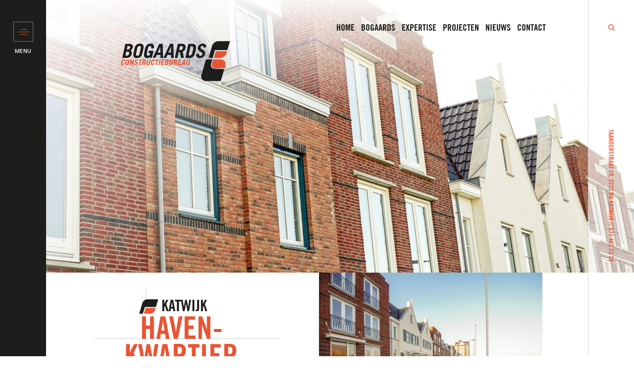

--- FILE ---
content_type: text/html; charset=UTF-8
request_url: https://bogaards.nl/project/haven-kwartier/
body_size: 9065
content:
<!doctype html>
<html class="no-js" lang="">
  <head>
    <meta charset="utf-8">
    <meta name="description" content="">
    <meta name="viewport" content="width=device-width, initial-scale=1">
    <title>Haven-Kwartier - Bogaards Constructiebureau</title>



    <link rel="apple-touch-icon" sizes="180x180" href="/apple-touch-icon.png">
    <link rel="icon" type="image/png" href="/favicon-32x32.png" sizes="32x32">
    <link rel="icon" type="image/png" href="/favicon-16x16.png" sizes="16x16">
    <link rel="manifest" href="/manifest.json">
    <link rel="mask-icon" href="/safari-pinned-tab.svg" color="#5bbad5">
    <meta name="theme-color" content="#ffffff">


    <!-- Place favicon.ico in the root directory -->

    <link href="https://fonts.googleapis.com/css?family=Open+Sans:300,400,600,700" rel="stylesheet">


    <link rel="stylesheet" type="text/css" href="https://cdnjs.cloudflare.com/ajax/libs/bootstrap-select/1.11.2/css/bootstrap-select.min.css">
    <link rel="stylesheet" type="text/css" href="//cdn.jsdelivr.net/jquery.slick/1.6.0/slick.css"/>

    <link rel="stylesheet" href="https://bogaards.nl/wp-content/themes/bogaards/css/main.css">
    <script src="//cdn.jsdelivr.net/g/lazysizes(lazysizes.min.js)" async=""></script>
    <script src="https://bogaards.nl/wp-content/themes/bogaards/scripts/vendor/modernizr.js"></script>
  <link href="//www.googletagmanager.com" rel="preconnect"><meta name='robots' content='index, follow, max-image-preview:large, max-snippet:-1, max-video-preview:-1' />
	<style>img:is([sizes="auto" i], [sizes^="auto," i]) { contain-intrinsic-size: 3000px 1500px }</style>
	
	<!-- This site is optimized with the Yoast SEO plugin v26.8 - https://yoast.com/product/yoast-seo-wordpress/ -->
	<link rel="canonical" href="https://bogaards.nl/project/haven-kwartier/" />
	<meta property="og:locale" content="nl_NL" />
	<meta property="og:type" content="article" />
	<meta property="og:title" content="Haven-Kwartier - Bogaards Constructiebureau" />
	<meta property="og:url" content="https://bogaards.nl/project/haven-kwartier/" />
	<meta property="og:site_name" content="Bogaards Constructiebureau" />
	<meta property="article:modified_time" content="2016-12-21T18:31:12+00:00" />
	<meta property="og:image" content="https://bogaards.nl/wp-content/uploads/2016/12/5117-1.jpg" />
	<meta property="og:image:width" content="2048" />
	<meta property="og:image:height" content="1152" />
	<meta property="og:image:type" content="image/jpeg" />
	<meta name="twitter:card" content="summary_large_image" />
	<!-- / Yoast SEO plugin. -->


<link rel='dns-prefetch' href='//stats.wp.com' />
<script type="text/javascript">
/* <![CDATA[ */
window._wpemojiSettings = {"baseUrl":"https:\/\/s.w.org\/images\/core\/emoji\/16.0.1\/72x72\/","ext":".png","svgUrl":"https:\/\/s.w.org\/images\/core\/emoji\/16.0.1\/svg\/","svgExt":".svg","source":{"concatemoji":"https:\/\/bogaards.nl\/wp-includes\/js\/wp-emoji-release.min.js?ver=6.8.3"}};
/*! This file is auto-generated */
!function(s,n){var o,i,e;function c(e){try{var t={supportTests:e,timestamp:(new Date).valueOf()};sessionStorage.setItem(o,JSON.stringify(t))}catch(e){}}function p(e,t,n){e.clearRect(0,0,e.canvas.width,e.canvas.height),e.fillText(t,0,0);var t=new Uint32Array(e.getImageData(0,0,e.canvas.width,e.canvas.height).data),a=(e.clearRect(0,0,e.canvas.width,e.canvas.height),e.fillText(n,0,0),new Uint32Array(e.getImageData(0,0,e.canvas.width,e.canvas.height).data));return t.every(function(e,t){return e===a[t]})}function u(e,t){e.clearRect(0,0,e.canvas.width,e.canvas.height),e.fillText(t,0,0);for(var n=e.getImageData(16,16,1,1),a=0;a<n.data.length;a++)if(0!==n.data[a])return!1;return!0}function f(e,t,n,a){switch(t){case"flag":return n(e,"\ud83c\udff3\ufe0f\u200d\u26a7\ufe0f","\ud83c\udff3\ufe0f\u200b\u26a7\ufe0f")?!1:!n(e,"\ud83c\udde8\ud83c\uddf6","\ud83c\udde8\u200b\ud83c\uddf6")&&!n(e,"\ud83c\udff4\udb40\udc67\udb40\udc62\udb40\udc65\udb40\udc6e\udb40\udc67\udb40\udc7f","\ud83c\udff4\u200b\udb40\udc67\u200b\udb40\udc62\u200b\udb40\udc65\u200b\udb40\udc6e\u200b\udb40\udc67\u200b\udb40\udc7f");case"emoji":return!a(e,"\ud83e\udedf")}return!1}function g(e,t,n,a){var r="undefined"!=typeof WorkerGlobalScope&&self instanceof WorkerGlobalScope?new OffscreenCanvas(300,150):s.createElement("canvas"),o=r.getContext("2d",{willReadFrequently:!0}),i=(o.textBaseline="top",o.font="600 32px Arial",{});return e.forEach(function(e){i[e]=t(o,e,n,a)}),i}function t(e){var t=s.createElement("script");t.src=e,t.defer=!0,s.head.appendChild(t)}"undefined"!=typeof Promise&&(o="wpEmojiSettingsSupports",i=["flag","emoji"],n.supports={everything:!0,everythingExceptFlag:!0},e=new Promise(function(e){s.addEventListener("DOMContentLoaded",e,{once:!0})}),new Promise(function(t){var n=function(){try{var e=JSON.parse(sessionStorage.getItem(o));if("object"==typeof e&&"number"==typeof e.timestamp&&(new Date).valueOf()<e.timestamp+604800&&"object"==typeof e.supportTests)return e.supportTests}catch(e){}return null}();if(!n){if("undefined"!=typeof Worker&&"undefined"!=typeof OffscreenCanvas&&"undefined"!=typeof URL&&URL.createObjectURL&&"undefined"!=typeof Blob)try{var e="postMessage("+g.toString()+"("+[JSON.stringify(i),f.toString(),p.toString(),u.toString()].join(",")+"));",a=new Blob([e],{type:"text/javascript"}),r=new Worker(URL.createObjectURL(a),{name:"wpTestEmojiSupports"});return void(r.onmessage=function(e){c(n=e.data),r.terminate(),t(n)})}catch(e){}c(n=g(i,f,p,u))}t(n)}).then(function(e){for(var t in e)n.supports[t]=e[t],n.supports.everything=n.supports.everything&&n.supports[t],"flag"!==t&&(n.supports.everythingExceptFlag=n.supports.everythingExceptFlag&&n.supports[t]);n.supports.everythingExceptFlag=n.supports.everythingExceptFlag&&!n.supports.flag,n.DOMReady=!1,n.readyCallback=function(){n.DOMReady=!0}}).then(function(){return e}).then(function(){var e;n.supports.everything||(n.readyCallback(),(e=n.source||{}).concatemoji?t(e.concatemoji):e.wpemoji&&e.twemoji&&(t(e.twemoji),t(e.wpemoji)))}))}((window,document),window._wpemojiSettings);
/* ]]> */
</script>
<style id='wp-emoji-styles-inline-css' type='text/css'>

	img.wp-smiley, img.emoji {
		display: inline !important;
		border: none !important;
		box-shadow: none !important;
		height: 1em !important;
		width: 1em !important;
		margin: 0 0.07em !important;
		vertical-align: -0.1em !important;
		background: none !important;
		padding: 0 !important;
	}
</style>
<link rel='stylesheet' id='wp-block-library-css' href='https://bogaards.nl/wp-includes/css/dist/block-library/style.min.css?ver=6.8.3' type='text/css' media='all' />
<style id='classic-theme-styles-inline-css' type='text/css'>
/*! This file is auto-generated */
.wp-block-button__link{color:#fff;background-color:#32373c;border-radius:9999px;box-shadow:none;text-decoration:none;padding:calc(.667em + 2px) calc(1.333em + 2px);font-size:1.125em}.wp-block-file__button{background:#32373c;color:#fff;text-decoration:none}
</style>
<link rel='stylesheet' id='mediaelement-css' href='https://bogaards.nl/wp-includes/js/mediaelement/mediaelementplayer-legacy.min.css?ver=4.2.17' type='text/css' media='all' />
<link rel='stylesheet' id='wp-mediaelement-css' href='https://bogaards.nl/wp-includes/js/mediaelement/wp-mediaelement.min.css?ver=6.8.3' type='text/css' media='all' />
<style id='jetpack-sharing-buttons-style-inline-css' type='text/css'>
.jetpack-sharing-buttons__services-list{display:flex;flex-direction:row;flex-wrap:wrap;gap:0;list-style-type:none;margin:5px;padding:0}.jetpack-sharing-buttons__services-list.has-small-icon-size{font-size:12px}.jetpack-sharing-buttons__services-list.has-normal-icon-size{font-size:16px}.jetpack-sharing-buttons__services-list.has-large-icon-size{font-size:24px}.jetpack-sharing-buttons__services-list.has-huge-icon-size{font-size:36px}@media print{.jetpack-sharing-buttons__services-list{display:none!important}}.editor-styles-wrapper .wp-block-jetpack-sharing-buttons{gap:0;padding-inline-start:0}ul.jetpack-sharing-buttons__services-list.has-background{padding:1.25em 2.375em}
</style>
<style id='global-styles-inline-css' type='text/css'>
:root{--wp--preset--aspect-ratio--square: 1;--wp--preset--aspect-ratio--4-3: 4/3;--wp--preset--aspect-ratio--3-4: 3/4;--wp--preset--aspect-ratio--3-2: 3/2;--wp--preset--aspect-ratio--2-3: 2/3;--wp--preset--aspect-ratio--16-9: 16/9;--wp--preset--aspect-ratio--9-16: 9/16;--wp--preset--color--black: #000000;--wp--preset--color--cyan-bluish-gray: #abb8c3;--wp--preset--color--white: #ffffff;--wp--preset--color--pale-pink: #f78da7;--wp--preset--color--vivid-red: #cf2e2e;--wp--preset--color--luminous-vivid-orange: #ff6900;--wp--preset--color--luminous-vivid-amber: #fcb900;--wp--preset--color--light-green-cyan: #7bdcb5;--wp--preset--color--vivid-green-cyan: #00d084;--wp--preset--color--pale-cyan-blue: #8ed1fc;--wp--preset--color--vivid-cyan-blue: #0693e3;--wp--preset--color--vivid-purple: #9b51e0;--wp--preset--gradient--vivid-cyan-blue-to-vivid-purple: linear-gradient(135deg,rgba(6,147,227,1) 0%,rgb(155,81,224) 100%);--wp--preset--gradient--light-green-cyan-to-vivid-green-cyan: linear-gradient(135deg,rgb(122,220,180) 0%,rgb(0,208,130) 100%);--wp--preset--gradient--luminous-vivid-amber-to-luminous-vivid-orange: linear-gradient(135deg,rgba(252,185,0,1) 0%,rgba(255,105,0,1) 100%);--wp--preset--gradient--luminous-vivid-orange-to-vivid-red: linear-gradient(135deg,rgba(255,105,0,1) 0%,rgb(207,46,46) 100%);--wp--preset--gradient--very-light-gray-to-cyan-bluish-gray: linear-gradient(135deg,rgb(238,238,238) 0%,rgb(169,184,195) 100%);--wp--preset--gradient--cool-to-warm-spectrum: linear-gradient(135deg,rgb(74,234,220) 0%,rgb(151,120,209) 20%,rgb(207,42,186) 40%,rgb(238,44,130) 60%,rgb(251,105,98) 80%,rgb(254,248,76) 100%);--wp--preset--gradient--blush-light-purple: linear-gradient(135deg,rgb(255,206,236) 0%,rgb(152,150,240) 100%);--wp--preset--gradient--blush-bordeaux: linear-gradient(135deg,rgb(254,205,165) 0%,rgb(254,45,45) 50%,rgb(107,0,62) 100%);--wp--preset--gradient--luminous-dusk: linear-gradient(135deg,rgb(255,203,112) 0%,rgb(199,81,192) 50%,rgb(65,88,208) 100%);--wp--preset--gradient--pale-ocean: linear-gradient(135deg,rgb(255,245,203) 0%,rgb(182,227,212) 50%,rgb(51,167,181) 100%);--wp--preset--gradient--electric-grass: linear-gradient(135deg,rgb(202,248,128) 0%,rgb(113,206,126) 100%);--wp--preset--gradient--midnight: linear-gradient(135deg,rgb(2,3,129) 0%,rgb(40,116,252) 100%);--wp--preset--font-size--small: 13px;--wp--preset--font-size--medium: 20px;--wp--preset--font-size--large: 36px;--wp--preset--font-size--x-large: 42px;--wp--preset--spacing--20: 0.44rem;--wp--preset--spacing--30: 0.67rem;--wp--preset--spacing--40: 1rem;--wp--preset--spacing--50: 1.5rem;--wp--preset--spacing--60: 2.25rem;--wp--preset--spacing--70: 3.38rem;--wp--preset--spacing--80: 5.06rem;--wp--preset--shadow--natural: 6px 6px 9px rgba(0, 0, 0, 0.2);--wp--preset--shadow--deep: 12px 12px 50px rgba(0, 0, 0, 0.4);--wp--preset--shadow--sharp: 6px 6px 0px rgba(0, 0, 0, 0.2);--wp--preset--shadow--outlined: 6px 6px 0px -3px rgba(255, 255, 255, 1), 6px 6px rgba(0, 0, 0, 1);--wp--preset--shadow--crisp: 6px 6px 0px rgba(0, 0, 0, 1);}:where(.is-layout-flex){gap: 0.5em;}:where(.is-layout-grid){gap: 0.5em;}body .is-layout-flex{display: flex;}.is-layout-flex{flex-wrap: wrap;align-items: center;}.is-layout-flex > :is(*, div){margin: 0;}body .is-layout-grid{display: grid;}.is-layout-grid > :is(*, div){margin: 0;}:where(.wp-block-columns.is-layout-flex){gap: 2em;}:where(.wp-block-columns.is-layout-grid){gap: 2em;}:where(.wp-block-post-template.is-layout-flex){gap: 1.25em;}:where(.wp-block-post-template.is-layout-grid){gap: 1.25em;}.has-black-color{color: var(--wp--preset--color--black) !important;}.has-cyan-bluish-gray-color{color: var(--wp--preset--color--cyan-bluish-gray) !important;}.has-white-color{color: var(--wp--preset--color--white) !important;}.has-pale-pink-color{color: var(--wp--preset--color--pale-pink) !important;}.has-vivid-red-color{color: var(--wp--preset--color--vivid-red) !important;}.has-luminous-vivid-orange-color{color: var(--wp--preset--color--luminous-vivid-orange) !important;}.has-luminous-vivid-amber-color{color: var(--wp--preset--color--luminous-vivid-amber) !important;}.has-light-green-cyan-color{color: var(--wp--preset--color--light-green-cyan) !important;}.has-vivid-green-cyan-color{color: var(--wp--preset--color--vivid-green-cyan) !important;}.has-pale-cyan-blue-color{color: var(--wp--preset--color--pale-cyan-blue) !important;}.has-vivid-cyan-blue-color{color: var(--wp--preset--color--vivid-cyan-blue) !important;}.has-vivid-purple-color{color: var(--wp--preset--color--vivid-purple) !important;}.has-black-background-color{background-color: var(--wp--preset--color--black) !important;}.has-cyan-bluish-gray-background-color{background-color: var(--wp--preset--color--cyan-bluish-gray) !important;}.has-white-background-color{background-color: var(--wp--preset--color--white) !important;}.has-pale-pink-background-color{background-color: var(--wp--preset--color--pale-pink) !important;}.has-vivid-red-background-color{background-color: var(--wp--preset--color--vivid-red) !important;}.has-luminous-vivid-orange-background-color{background-color: var(--wp--preset--color--luminous-vivid-orange) !important;}.has-luminous-vivid-amber-background-color{background-color: var(--wp--preset--color--luminous-vivid-amber) !important;}.has-light-green-cyan-background-color{background-color: var(--wp--preset--color--light-green-cyan) !important;}.has-vivid-green-cyan-background-color{background-color: var(--wp--preset--color--vivid-green-cyan) !important;}.has-pale-cyan-blue-background-color{background-color: var(--wp--preset--color--pale-cyan-blue) !important;}.has-vivid-cyan-blue-background-color{background-color: var(--wp--preset--color--vivid-cyan-blue) !important;}.has-vivid-purple-background-color{background-color: var(--wp--preset--color--vivid-purple) !important;}.has-black-border-color{border-color: var(--wp--preset--color--black) !important;}.has-cyan-bluish-gray-border-color{border-color: var(--wp--preset--color--cyan-bluish-gray) !important;}.has-white-border-color{border-color: var(--wp--preset--color--white) !important;}.has-pale-pink-border-color{border-color: var(--wp--preset--color--pale-pink) !important;}.has-vivid-red-border-color{border-color: var(--wp--preset--color--vivid-red) !important;}.has-luminous-vivid-orange-border-color{border-color: var(--wp--preset--color--luminous-vivid-orange) !important;}.has-luminous-vivid-amber-border-color{border-color: var(--wp--preset--color--luminous-vivid-amber) !important;}.has-light-green-cyan-border-color{border-color: var(--wp--preset--color--light-green-cyan) !important;}.has-vivid-green-cyan-border-color{border-color: var(--wp--preset--color--vivid-green-cyan) !important;}.has-pale-cyan-blue-border-color{border-color: var(--wp--preset--color--pale-cyan-blue) !important;}.has-vivid-cyan-blue-border-color{border-color: var(--wp--preset--color--vivid-cyan-blue) !important;}.has-vivid-purple-border-color{border-color: var(--wp--preset--color--vivid-purple) !important;}.has-vivid-cyan-blue-to-vivid-purple-gradient-background{background: var(--wp--preset--gradient--vivid-cyan-blue-to-vivid-purple) !important;}.has-light-green-cyan-to-vivid-green-cyan-gradient-background{background: var(--wp--preset--gradient--light-green-cyan-to-vivid-green-cyan) !important;}.has-luminous-vivid-amber-to-luminous-vivid-orange-gradient-background{background: var(--wp--preset--gradient--luminous-vivid-amber-to-luminous-vivid-orange) !important;}.has-luminous-vivid-orange-to-vivid-red-gradient-background{background: var(--wp--preset--gradient--luminous-vivid-orange-to-vivid-red) !important;}.has-very-light-gray-to-cyan-bluish-gray-gradient-background{background: var(--wp--preset--gradient--very-light-gray-to-cyan-bluish-gray) !important;}.has-cool-to-warm-spectrum-gradient-background{background: var(--wp--preset--gradient--cool-to-warm-spectrum) !important;}.has-blush-light-purple-gradient-background{background: var(--wp--preset--gradient--blush-light-purple) !important;}.has-blush-bordeaux-gradient-background{background: var(--wp--preset--gradient--blush-bordeaux) !important;}.has-luminous-dusk-gradient-background{background: var(--wp--preset--gradient--luminous-dusk) !important;}.has-pale-ocean-gradient-background{background: var(--wp--preset--gradient--pale-ocean) !important;}.has-electric-grass-gradient-background{background: var(--wp--preset--gradient--electric-grass) !important;}.has-midnight-gradient-background{background: var(--wp--preset--gradient--midnight) !important;}.has-small-font-size{font-size: var(--wp--preset--font-size--small) !important;}.has-medium-font-size{font-size: var(--wp--preset--font-size--medium) !important;}.has-large-font-size{font-size: var(--wp--preset--font-size--large) !important;}.has-x-large-font-size{font-size: var(--wp--preset--font-size--x-large) !important;}
:where(.wp-block-post-template.is-layout-flex){gap: 1.25em;}:where(.wp-block-post-template.is-layout-grid){gap: 1.25em;}
:where(.wp-block-columns.is-layout-flex){gap: 2em;}:where(.wp-block-columns.is-layout-grid){gap: 2em;}
:root :where(.wp-block-pullquote){font-size: 1.5em;line-height: 1.6;}
</style>
<link rel='stylesheet' id='responsive-lightbox-swipebox-css' href='https://bogaards.nl/wp-content/plugins/responsive-lightbox/assets/swipebox/swipebox.min.css?ver=1.5.2' type='text/css' media='all' />
<script type="text/javascript" src="https://bogaards.nl/wp-includes/js/jquery/jquery.min.js?ver=3.7.1" id="jquery-core-js"></script>
<script type="text/javascript" src="https://bogaards.nl/wp-includes/js/jquery/jquery-migrate.min.js?ver=3.4.1" id="jquery-migrate-js"></script>
<script type="text/javascript" src="https://bogaards.nl/wp-content/plugins/responsive-lightbox/assets/swipebox/jquery.swipebox.min.js?ver=1.5.2" id="responsive-lightbox-swipebox-js"></script>
<script type="text/javascript" src="https://bogaards.nl/wp-includes/js/underscore.min.js?ver=1.13.7" id="underscore-js"></script>
<script type="text/javascript" src="https://bogaards.nl/wp-content/plugins/responsive-lightbox/assets/infinitescroll/infinite-scroll.pkgd.min.js?ver=4.0.1" id="responsive-lightbox-infinite-scroll-js"></script>
<script type="text/javascript" id="responsive-lightbox-js-before">
/* <![CDATA[ */
var rlArgs = {"script":"swipebox","selector":"lightbox","customEvents":"","activeGalleries":true,"animation":true,"hideCloseButtonOnMobile":false,"removeBarsOnMobile":false,"hideBars":true,"hideBarsDelay":5000,"videoMaxWidth":1080,"useSVG":true,"loopAtEnd":false,"woocommerce_gallery":false,"ajaxurl":"https:\/\/bogaards.nl\/wp-admin\/admin-ajax.php","nonce":"7c97cf5a59","preview":false,"postId":524,"scriptExtension":false};
/* ]]> */
</script>
<script type="text/javascript" src="https://bogaards.nl/wp-content/plugins/responsive-lightbox/js/front.js?ver=2.5.3" id="responsive-lightbox-js"></script>
<link rel="https://api.w.org/" href="https://bogaards.nl/wp-json/" /><link rel="EditURI" type="application/rsd+xml" title="RSD" href="https://bogaards.nl/xmlrpc.php?rsd" />
<meta name="generator" content="WordPress 6.8.3" />
<link rel='shortlink' href='https://bogaards.nl/?p=524' />
<link rel="alternate" title="oEmbed (JSON)" type="application/json+oembed" href="https://bogaards.nl/wp-json/oembed/1.0/embed?url=https%3A%2F%2Fbogaards.nl%2Fproject%2Fhaven-kwartier%2F" />
<link rel="alternate" title="oEmbed (XML)" type="text/xml+oembed" href="https://bogaards.nl/wp-json/oembed/1.0/embed?url=https%3A%2F%2Fbogaards.nl%2Fproject%2Fhaven-kwartier%2F&#038;format=xml" />
<!-- Google Tag Manager --><script>(function(w,d,s,l,i){w[l]=w[l]||[];w[l].push({'gtm.start':new Date().getTime(),event:'gtm.js'});var f=d.getElementsByTagName(s)[0],j=d.createElement(s),dl=l!='dataLayer'?'&l='+l:'';j.async=true;j.src='https://www.googletagmanager.com/gtm.js?id='+i+dl;f.parentNode.insertBefore(j,f);})(window,document,'script','dataLayer','GTM-57V6FZC');</script><!-- End Google Tag Manager --><script>window.dataLayer = window.dataLayer || []; dataLayer.push({"post_id":524,"post_type":"project","post_title":"Haven-Kwartier","post_page":"single"});</script><script type="text/javascript">
(function(url){
	if(/(?:Chrome\/26\.0\.1410\.63 Safari\/537\.31|WordfenceTestMonBot)/.test(navigator.userAgent)){ return; }
	var addEvent = function(evt, handler) {
		if (window.addEventListener) {
			document.addEventListener(evt, handler, false);
		} else if (window.attachEvent) {
			document.attachEvent('on' + evt, handler);
		}
	};
	var removeEvent = function(evt, handler) {
		if (window.removeEventListener) {
			document.removeEventListener(evt, handler, false);
		} else if (window.detachEvent) {
			document.detachEvent('on' + evt, handler);
		}
	};
	var evts = 'contextmenu dblclick drag dragend dragenter dragleave dragover dragstart drop keydown keypress keyup mousedown mousemove mouseout mouseover mouseup mousewheel scroll'.split(' ');
	var logHuman = function() {
		if (window.wfLogHumanRan) { return; }
		window.wfLogHumanRan = true;
		var wfscr = document.createElement('script');
		wfscr.type = 'text/javascript';
		wfscr.async = true;
		wfscr.src = url + '&r=' + Math.random();
		(document.getElementsByTagName('head')[0]||document.getElementsByTagName('body')[0]).appendChild(wfscr);
		for (var i = 0; i < evts.length; i++) {
			removeEvent(evts[i], logHuman);
		}
	};
	for (var i = 0; i < evts.length; i++) {
		addEvent(evts[i], logHuman);
	}
})('//bogaards.nl/?wordfence_lh=1&hid=E9F9DE50BC57F97FFB64A7ACF7FB7EAD');
</script>	<style>img#wpstats{display:none}</style>
		  </head>
  <body>
    <!--[if lt IE 10]>
      <p class="browserupgrade">You are using an <strong>outdated</strong> browser. Please <a href="http://browsehappy.com/">upgrade your browser</a> to improve your experience.</p>
    <![endif]--><header class="project">
      <nav class="top-nav active">
        <div class="menu-primary-menu-container"><ul id="menu-primary-menu" class="list-inline"><li itemscope="itemscope" itemtype="https://www.schema.org/SiteNavigationElement" id="menu-item-23" class="menu-item menu-item-type-post_type menu-item-object-page menu-item-home menu-item-23"><a title="Home" href="https://bogaards.nl/">Home</a></li>
<li itemscope="itemscope" itemtype="https://www.schema.org/SiteNavigationElement" id="menu-item-20" class="menu-item menu-item-type-post_type menu-item-object-page menu-item-has-children menu-item-20 dropdown"><a title="Bogaards" href="#" data-toggle="dropdown" class="dropdown-toggle" aria-haspopup="true">Bogaards</a>
<ul role="menu" class=" dropdown-menu" >
	<li itemscope="itemscope" itemtype="https://www.schema.org/SiteNavigationElement" id="menu-item-181" class="menu-item menu-item-type-post_type menu-item-object-page menu-item-181"><a title="Wie zijn wij" href="https://bogaards.nl/bogaards/wie-zijn-wij/">Wie zijn wij</a></li>
	<li itemscope="itemscope" itemtype="https://www.schema.org/SiteNavigationElement" id="menu-item-182" class="menu-item menu-item-type-post_type menu-item-object-page menu-item-182"><a title="Team" href="https://bogaards.nl/bogaards/team/">Team</a></li>
	<li itemscope="itemscope" itemtype="https://www.schema.org/SiteNavigationElement" id="menu-item-235" class="menu-item menu-item-type-post_type menu-item-object-page menu-item-235"><a title="Werken bij" href="https://bogaards.nl/bogaards/werken-bij/">Werken bij</a></li>
</ul>
</li>
<li itemscope="itemscope" itemtype="https://www.schema.org/SiteNavigationElement" id="menu-item-22" class="menu-item menu-item-type-post_type menu-item-object-page menu-item-22"><a title="Expertise" href="https://bogaards.nl/expertise/">Expertise</a></li>
<li itemscope="itemscope" itemtype="https://www.schema.org/SiteNavigationElement" id="menu-item-25" class="menu-item menu-item-type-post_type menu-item-object-page menu-item-25"><a title="Projecten" href="https://bogaards.nl/projecten/">Projecten</a></li>
<li itemscope="itemscope" itemtype="https://www.schema.org/SiteNavigationElement" id="menu-item-24" class="menu-item menu-item-type-post_type menu-item-object-page menu-item-24"><a title="Nieuws" href="https://bogaards.nl/nieuws/">Nieuws</a></li>
<li itemscope="itemscope" itemtype="https://www.schema.org/SiteNavigationElement" id="menu-item-21" class="menu-item menu-item-type-post_type menu-item-object-page menu-item-21"><a title="Contact" href="https://bogaards.nl/contact/">Contact</a></li>
</ul></div>      </nav>
      <div class="jumbotron project">
        <div class="stripes"></div>
        <div class="overlay active">
          
        </div>
        <div class="top-gradient"></div>
                  <img srcset="https://bogaards.nl/wp-content/uploads/2016/12/5117-1.jpg 3840w, https://bogaards.nl/wp-content/uploads/2016/12/5117-1-1920x826.jpg 1920w" src="https://bogaards.nl/wp-content/uploads/2016/12/5117-1.jpg" class="img-cover" data-object-fit="cover">
        

      </div>
    </header>

    <main>
      <section class="intro project">
        <div class="container">
          <div class="intro-content">
            <hgroup class="big"><h1><span>Katwijk</span><br><span>Haven-Kwartier</span></h1></hgroup>
                                                  <div class="project-links">
                          <div class="project-share">
                <span class="share-text">Delen:</span>
                <ul class="share-icons list-inline">
                  <li><a href="#"><span class="social_facebook"></span></a></li>
                  <li><a href="#"><span class="social_twitter"></span></a></li>
                  <li><a href="#"><span class="social_linkedin"></span></a></li>
                </ul>
              </div>
            </div>
            <div class="project-props">
            <table>
              <tr>
                <th><h4>Locatie:</h4></th>
                <td>Katwijk</td>
              </tr>
              <tr>
                <th><h4>Opdrachtgever:</h4></th>
                <td>BPD ontwikkeling</td>
              </tr>
              <tr>
                <th><h4>Architect:</h4></th>
                <td>Architectenbureau van Manen</td>
              </tr>
              <tr>
                <th><h4>Aannemer:</h4></th>
                <td>Van Rhijn Bouw  / Ouwehand Bouw Katwijk</td>
              </tr>
              <tr>
                <th><h4>Bouwjaar:</h4></th>
                <td>2015-2016</td>
              </tr>
            </table>
            </div>
          </div>
                        <div class="project-gallery">
                 <div class="project-gallery-content">
                                        <div class="project-gallery-image">
                        <a href="https://bogaards.nl/wp-content/uploads/2016/12/5117-2.jpg" rel="lightbox"><img src="https://bogaards.nl/wp-content/uploads/2016/12/5117-2-917x644.jpg" alt="" class="img-responsive"></a>
                      </div>
                                        <div class="project-gallery-image">
                        <a href="https://bogaards.nl/wp-content/uploads/2016/12/5117-3.jpg" rel="lightbox"><img src="https://bogaards.nl/wp-content/uploads/2016/12/5117-3-917x644.jpg" alt="" class="img-responsive"></a>
                      </div>
                                        <div class="project-gallery-image">
                        <a href="https://bogaards.nl/wp-content/uploads/2016/12/5117-4.jpg" rel="lightbox"><img src="https://bogaards.nl/wp-content/uploads/2016/12/5117-4-917x644.jpg" alt="" class="img-responsive"></a>
                      </div>
                                  </div>
              </div>
                  </div>
      </section>
      <section class="devider">
        <img srcset="https://bogaards.nl/wp-content/uploads/2016/12/5117-4-2048x328.jpg 3840w, https://bogaards.nl/wp-content/uploads/2016/12/5117-4-1920x164.jpg 1920w" src="https://bogaards.nl/wp-content/uploads/2016/12/5117-4-1920x164.jpg" class="img-cover" data-object-fit="cover">
      </section>

      <!-- Projectenslider -->
      <section>
        <hgroup><h1><span>Uitgelichte</span><br>projecten</h1></hgroup>
<div class="projecten-filter">
    <ul class="list-inline text-center hidden-xs hidden-sm">
    <li><a href="#0" class="filter active" data-filter="all"><span>Alle projecten</span></a></li>
          <li><a href="#0" class="filter" data-filter=".bruggen"><span>Bruggen</span></a></li>
          <li><a href="#0" class="filter" data-filter=".industrie"><span>Industrie</span></a></li>
          <li><a href="#0" class="filter" data-filter=".onderwijs"><span>Onderwijs</span></a></li>
          <li><a href="#0" class="filter" data-filter=".parkeren"><span>Parkeren</span></a></li>
          <li><a href="#0" class="filter" data-filter=".recreatie"><span>Recreatie</span></a></li>
          <li><a href="#0" class="filter" data-filter=".retail"><span>Retail</span></a></li>
          <li><a href="#0" class="filter" data-filter=".verbouw"><span>Verbouw</span></a></li>
          <li><a href="#0" class="filter" data-filter=".villa"><span>Villa</span></a></li>
          <li><a href="#0" class="filter" data-filter=".werken"><span>Werken</span></a></li>
          <li><a href="#0" class="filter" data-filter=".wonen"><span>Wonen</span></a></li>
          <li><a href="#0" class="filter" data-filter=".zorg"><span>Zorg</span></a></li>
      </ul>
  <select class="selectpicker filter hidden-md hidden-lg" data-style="btn-primary">
    <option value="all">Alle projecten</option>
          <option value=".bruggen">Bruggen</option>
          <option value=".industrie">Industrie</option>
          <option value=".onderwijs">Onderwijs</option>
          <option value=".parkeren">Parkeren</option>
          <option value=".recreatie">Recreatie</option>
          <option value=".retail">Retail</option>
          <option value=".verbouw">Verbouw</option>
          <option value=".villa">Villa</option>
          <option value=".werken">Werken</option>
          <option value=".wonen">Wonen</option>
          <option value=".zorg">Zorg</option>
      </select>
</div>
<div class="projecten-slider">
          <div class="slide active parkeren wonen zorg ">
      <img src="https://bogaards.nl/wp-content/uploads/2016/12/4660-2-587x485.jpg" class="img-responsive">
      <div class="overlay">
        <span class="overlay-content">
          <span class="h3 project-cat">Beverwijk</span>
          <h2>Wijkerbaan</h2>
          <a href="https://bogaards.nl/project/wijkerbaan/" class="btn btn-default">Bekijken</a>
        </span>
      </div>
    </div>
          <div class="slide active werken ">
      <img src="https://bogaards.nl/wp-content/uploads/2016/12/16122-1-587x485.jpg" class="img-responsive">
      <div class="overlay">
        <span class="overlay-content">
          <span class="h3 project-cat">Noordwijk</span>
          <h2>Galileo Reference Centre</h2>
          <a href="https://bogaards.nl/project/galileo-reference-centre/" class="btn btn-default">Bekijken</a>
        </span>
      </div>
    </div>
          <div class="slide active wonen ">
      <img src="https://bogaards.nl/wp-content/uploads/2016/12/4859-1a-587x485.jpg" class="img-responsive">
      <div class="overlay">
        <span class="overlay-content">
          <span class="h3 project-cat">Hoofddorp</span>
          <h2>Het Ensemble</h2>
          <a href="https://bogaards.nl/project/het-ensemble/" class="btn btn-default">Bekijken</a>
        </span>
      </div>
    </div>
          <div class="slide active wonen ">
      <img src="https://bogaards.nl/wp-content/uploads/2016/12/6052-1-587x485.jpg" class="img-responsive">
      <div class="overlay">
        <span class="overlay-content">
          <span class="h3 project-cat">Utrecht</span>
          <h2>Parckzijde</h2>
          <a href="https://bogaards.nl/project/parckzijde/" class="btn btn-default">Bekijken</a>
        </span>
      </div>
    </div>
  </div>
<div class="container">
  <div class="row">
    <div class="col-xs-12">
      <div class="more-items">
        <a href="/projecten" class="more-items-btn">
          <div class="more-items-btn-lines"></div>
          <span class="icon_grid"></span>
        </a>
      </div>
    </div>
  </div>
</div>      </section>
      
    </main>
<footer>
      <div class="footer-top">
        <div class="container">
          <div class="row">
            <div class="col-sm-6 col-md-4">
              <h3>Over Bogaards</h3>
              <p>Team Bogaards kijkt verder dan uw constructie vraagstuk alleen! U kunt rekenen op een flexibele partner in uw bouwproject die deskundig en inventief te werk gaat om uw wensen te realiseren. Door een integrale aanpak sluiten onze oplossingen direct aan op de andere bouwdisciplines.</p>
              <div class="bogaards-logo-footer"><img src="https://bogaards.nl/wp-content/themes/bogaards/images/logo_bogaards.svg" class="img-responsive"></div>
            </div>
            <div class="col-sm-6 col-md-4">
              <h3>Informatie</h3>
              <div class="menu-footer-menu-container"><ul id="menu-footer-menu" class="list-unstyled"><li itemscope="itemscope" itemtype="https://www.schema.org/SiteNavigationElement" id="menu-item-183" class="menu-item menu-item-type-post_type menu-item-object-page menu-item-home menu-item-183"><a title="Home" href="https://bogaards.nl/">Home</a></li>
<li itemscope="itemscope" itemtype="https://www.schema.org/SiteNavigationElement" id="menu-item-185" class="menu-item menu-item-type-post_type menu-item-object-page menu-item-185"><a title="Wie zijn wij" href="https://bogaards.nl/bogaards/wie-zijn-wij/">Wie zijn wij</a></li>
<li itemscope="itemscope" itemtype="https://www.schema.org/SiteNavigationElement" id="menu-item-184" class="menu-item menu-item-type-post_type menu-item-object-page menu-item-184"><a title="Team" href="https://bogaards.nl/bogaards/team/">Team</a></li>
<li itemscope="itemscope" itemtype="https://www.schema.org/SiteNavigationElement" id="menu-item-234" class="menu-item menu-item-type-post_type menu-item-object-page menu-item-234"><a title="Werken bij" href="https://bogaards.nl/bogaards/werken-bij/">Werken bij</a></li>
<li itemscope="itemscope" itemtype="https://www.schema.org/SiteNavigationElement" id="menu-item-186" class="menu-item menu-item-type-post_type menu-item-object-page menu-item-186"><a title="Expertise" href="https://bogaards.nl/expertise/">Expertise</a></li>
<li itemscope="itemscope" itemtype="https://www.schema.org/SiteNavigationElement" id="menu-item-187" class="menu-item menu-item-type-post_type menu-item-object-page menu-item-187"><a title="Projecten" href="https://bogaards.nl/projecten/">Projecten</a></li>
<li itemscope="itemscope" itemtype="https://www.schema.org/SiteNavigationElement" id="menu-item-188" class="menu-item menu-item-type-post_type menu-item-object-page menu-item-188"><a title="Nieuws" href="https://bogaards.nl/nieuws/">Nieuws</a></li>
<li itemscope="itemscope" itemtype="https://www.schema.org/SiteNavigationElement" id="menu-item-189" class="menu-item menu-item-type-post_type menu-item-object-page menu-item-189"><a title="Contact" href="https://bogaards.nl/contact/">Contact</a></li>
</ul></div>            </div>
            <div class="col-xs-12 col-md-4">
              <h3>Contact</h3>
              <address>
                <span class="icon_globe_alt"></span> Taanderstraat 19, 2222 BG Katwijk<br>
                <span class="icon_phone"></span> <a href="tel:+3171 403 23 23">071 403 23 23</a><br>
                <span class="icon_mail"></span> <a href="mailto:info@bogaards.nl">info@bogaards.nl</a>
              </address>
            </div>
          </div>
        </div>
      </div>
      <div class="footer-bottom">
        <div class="footer-bottom-inner">
          <div class="copyright">© Copyright 2026 Bogaards Constructiebureau. <br class="visible-xs">Alle rechten voorbehouden. <br class="visible-xs"><a href="/algemene-voorwaarden">ALGEMENE VOORWAARDEN</a> </div>
          <div class="dunepebbler"><a href="http://dunpebbler.nl" target="_blank"><img src="https://bogaards.nl/wp-content/themes/bogaards/images/logo-dunepebbler.svg" alt="Created by Dune Pebbler"></a></div>
        </div>
      </div>
    </footer>

    <!-- SIDE MENUS -->
    <div class="side-l">
      <button class="side-menu-toggle">
        <span class="nav-icon"></span>
        <span class="nav-text">Menu</span>
      </button>
      <div class="side-social">
        <ul class="list-unstyled">
                                      </ul>
      </div>
    </div>
    <div class="side-r">
      <div class="side-search"><button><img src="https://bogaards.nl/wp-content/themes/bogaards/images/icon-search.svg"><span class="icon_close" style="display: none;"></span></button></div>
      <div class="side-address">Taanderstraat 19, 2222 BG Katwijk // <a href="tel:+3171 403 23 23">071 403 23 23</a></div>
    </div>

    <div class="side-menu">
      <div class="side-menu-inner">

        <div class="side-menu-nav">
<!--           <ul class="list-unstyled">
            <li class="active"><span><a href="/">Home</a></span></li>
            <li><span><a href="#">Bogaards</a></span></li>
            <li><span><a href="#">Expertise</a></span></li>
            <li><span><a href="#">Projecten</a></span></li>
            <li><span><a href="#">Nieuws</a></span></li>
            <li><span><a href="#">Contact</a></span></li>
          </ul> -->
          <div class="menu-primary-menu-container"><ul id="menu-primary-menu-1" class="list-unstyled"><li itemscope="itemscope" itemtype="https://www.schema.org/SiteNavigationElement" class="menu-item menu-item-type-post_type menu-item-object-page menu-item-home menu-item-23"><a title="Home" href="https://bogaards.nl/">Home</a></li>
<li itemscope="itemscope" itemtype="https://www.schema.org/SiteNavigationElement" class="menu-item menu-item-type-post_type menu-item-object-page menu-item-has-children menu-item-20 dropdown"><a title="Bogaards" href="#" data-toggle="dropdown" class="dropdown-toggle" aria-haspopup="true">Bogaards</a>
<ul role="menu" class=" dropdown-menu" >
	<li itemscope="itemscope" itemtype="https://www.schema.org/SiteNavigationElement" class="menu-item menu-item-type-post_type menu-item-object-page menu-item-181"><a title="Wie zijn wij" href="https://bogaards.nl/bogaards/wie-zijn-wij/">Wie zijn wij</a></li>
	<li itemscope="itemscope" itemtype="https://www.schema.org/SiteNavigationElement" class="menu-item menu-item-type-post_type menu-item-object-page menu-item-182"><a title="Team" href="https://bogaards.nl/bogaards/team/">Team</a></li>
	<li itemscope="itemscope" itemtype="https://www.schema.org/SiteNavigationElement" class="menu-item menu-item-type-post_type menu-item-object-page menu-item-235"><a title="Werken bij" href="https://bogaards.nl/bogaards/werken-bij/">Werken bij</a></li>
</ul>
</li>
<li itemscope="itemscope" itemtype="https://www.schema.org/SiteNavigationElement" class="menu-item menu-item-type-post_type menu-item-object-page menu-item-22"><a title="Expertise" href="https://bogaards.nl/expertise/">Expertise</a></li>
<li itemscope="itemscope" itemtype="https://www.schema.org/SiteNavigationElement" class="menu-item menu-item-type-post_type menu-item-object-page menu-item-25"><a title="Projecten" href="https://bogaards.nl/projecten/">Projecten</a></li>
<li itemscope="itemscope" itemtype="https://www.schema.org/SiteNavigationElement" class="menu-item menu-item-type-post_type menu-item-object-page menu-item-24"><a title="Nieuws" href="https://bogaards.nl/nieuws/">Nieuws</a></li>
<li itemscope="itemscope" itemtype="https://www.schema.org/SiteNavigationElement" class="menu-item menu-item-type-post_type menu-item-object-page menu-item-21"><a title="Contact" href="https://bogaards.nl/contact/">Contact</a></li>
</ul></div>        </div>
        <div class="side-menu-contact">
          <address>
            <h1 class="alt-color">Constructiebureau bogaards</h1>
                <div class="address">
                 <p>Taanderstraat 19<br />
2222 BG Katwijk</p>
                </div>
            <div class="tel">
              <a href="tel:+3171 403 23 23">071 403 23 23</a>
            </div>
            <div class="email">
              <a href="mailto:info@bogaards.nl">info@bogaards.nl</a>
            </div>
          </address>
        </div>
      </div>
    </div>

    <div class="search-screen">
      <div class="container">
        <div class="row">
          <div class="col-xs-12">
            <form role="search" method="get" id="searchform" action="/">
              <div class="input-group">
                <input type="text" class="form-control" placeholder="Zoeken naar..." name="s" id="s">
                <span class="input-group-btn">
                  <button class="btn-search-close" type="button"><span class="icon_close"></span></button>
                </span>
                <span class="input-group-btn">
                  <button class="btn-search" type="submit"><span class="icon_search"></span></button>
                </span>
              </div><!-- /input-group -->
            </form>
          </div>
        </div>
      </div>
    </div>

    <div class="bogaards-logo">
      <a href="/"><img src="https://bogaards.nl/wp-content/themes/bogaards/images/logo_bogaards.svg"></a>
    </div>

    <script src="https://bogaards.nl/wp-content/themes/bogaards/scripts/vendor.js"></script>
    
    <script src="https://bogaards.nl/wp-content/themes/bogaards/scripts/plugins.js"></script>
    
    <script type="text/javascript" src="//cdn.jsdelivr.net/jquery.slick/1.6.0/slick.min.js"></script>
    <script src="https://cdnjs.cloudflare.com/ajax/libs/mixitup/2.1.11/jquery.mixitup.min.js"></script>
    <script src="https://cdnjs.cloudflare.com/ajax/libs/jquery.matchHeight/0.7.0/jquery.matchHeight-min.js"></script>
    <script src="https://cdnjs.cloudflare.com/ajax/libs/Flowtype.js/1.1.0/flowtype.min.js"></script>
    <script type="text/javascript" src="https://cdnjs.cloudflare.com/ajax/libs/bootstrap-select/1.11.2/js/bootstrap-select.min.js"></script>
    <script src="https://bogaards.nl/wp-content/themes/bogaards/scripts/vendor/mixitup.min.js"></script>
    <script src="https://bogaards.nl/wp-content/themes/bogaards/scripts/vendor/mixitup-pagination.min.js"></script>
    <script src="https://cdnjs.cloudflare.com/ajax/libs/protonet-jquery.inview/1.1.2/jquery.inview.min.js"></script>
    <script src="https://maps.googleapis.com/maps/api/js?key=AIzaSyBja-FAQwhN6_7tDHSQK3tfjCRdw3MbwRc"></script>
    <script src="https://bogaards.nl/wp-content/themes/bogaards/scripts/main.js"></script>
  <script type="speculationrules">
{"prefetch":[{"source":"document","where":{"and":[{"href_matches":"\/*"},{"not":{"href_matches":["\/wp-*.php","\/wp-admin\/*","\/wp-content\/uploads\/*","\/wp-content\/*","\/wp-content\/plugins\/*","\/wp-content\/themes\/bogaards\/*","\/*\\?(.+)"]}},{"not":{"selector_matches":"a[rel~=\"nofollow\"]"}},{"not":{"selector_matches":".no-prefetch, .no-prefetch a"}}]},"eagerness":"conservative"}]}
</script>

    <!-- 
        Gemaakt met liefde door Dune Pebbler <3 
    --><script type="text/javascript" id="jetpack-stats-js-before">
/* <![CDATA[ */
_stq = window._stq || [];
_stq.push([ "view", {"v":"ext","blog":"121579562","post":"524","tz":"1","srv":"bogaards.nl","j":"1:15.4"} ]);
_stq.push([ "clickTrackerInit", "121579562", "524" ]);
/* ]]> */
</script>
<script type="text/javascript" src="https://stats.wp.com/e-202604.js" id="jetpack-stats-js" defer="defer" data-wp-strategy="defer"></script>
 
 </body>
</html>

--- FILE ---
content_type: text/css
request_url: https://bogaards.nl/wp-content/themes/bogaards/css/main.css
body_size: 43121
content:
@charset "UTF-8";
@font-face {
  font-family: 'tradegothic';
  src: url("../fonts/trade-gothic-bold-condensed-20-webfont.woff2") format("woff2"), url("../fonts/trade-gothic-bold-condensed-20-webfont.woff") format("woff");
  font-weight: 700;
  font-style: normal;
}
/*!
 * Bootstrap v3.3.7 (http://getbootstrap.com)
 * Copyright 2011-2016 Twitter, Inc.
 * Licensed under MIT (https://github.com/twbs/bootstrap/blob/master/LICENSE)
 */
/*! normalize.css v3.0.3 | MIT License | github.com/necolas/normalize.css */
/* line 9, ../styles/assets/bootstrap/_normalize.scss */
html {
  font-family: sans-serif;
  -ms-text-size-adjust: 100%;
  -webkit-text-size-adjust: 100%;
}

/* line 19, ../styles/assets/bootstrap/_normalize.scss */
body {
  margin: 0;
}

/* line 33, ../styles/assets/bootstrap/_normalize.scss */
article,
aside,
details,
figcaption,
figure,
footer,
header,
hgroup,
main,
menu,
nav,
section,
summary {
  display: block;
}

/* line 54, ../styles/assets/bootstrap/_normalize.scss */
audio,
canvas,
progress,
video {
  display: inline-block;
  vertical-align: baseline;
}

/* line 67, ../styles/assets/bootstrap/_normalize.scss */
audio:not([controls]) {
  display: none;
  height: 0;
}

/* line 77, ../styles/assets/bootstrap/_normalize.scss */
[hidden],
template {
  display: none;
}

/* line 89, ../styles/assets/bootstrap/_normalize.scss */
a {
  background-color: transparent;
}

/* line 98, ../styles/assets/bootstrap/_normalize.scss */
a:active,
a:hover {
  outline: 0;
}

/* line 110, ../styles/assets/bootstrap/_normalize.scss */
abbr[title] {
  border-bottom: 1px dotted;
}

/* line 118, ../styles/assets/bootstrap/_normalize.scss */
b,
strong {
  font-weight: bold;
}

/* line 127, ../styles/assets/bootstrap/_normalize.scss */
dfn {
  font-style: italic;
}

/* line 136, ../styles/assets/bootstrap/_normalize.scss */
h1 {
  font-size: 2em;
  margin: 0.67em 0;
}

/* line 145, ../styles/assets/bootstrap/_normalize.scss */
mark {
  background: #ff0;
  color: #000;
}

/* line 154, ../styles/assets/bootstrap/_normalize.scss */
small {
  font-size: 80%;
}

/* line 162, ../styles/assets/bootstrap/_normalize.scss */
sub,
sup {
  font-size: 75%;
  line-height: 0;
  position: relative;
  vertical-align: baseline;
}

/* line 170, ../styles/assets/bootstrap/_normalize.scss */
sup {
  top: -0.5em;
}

/* line 174, ../styles/assets/bootstrap/_normalize.scss */
sub {
  bottom: -0.25em;
}

/* line 185, ../styles/assets/bootstrap/_normalize.scss */
img {
  border: 0;
}

/* line 193, ../styles/assets/bootstrap/_normalize.scss */
svg:not(:root) {
  overflow: hidden;
}

/* line 204, ../styles/assets/bootstrap/_normalize.scss */
figure {
  margin: 1em 40px;
}

/* line 212, ../styles/assets/bootstrap/_normalize.scss */
hr {
  box-sizing: content-box;
  height: 0;
}

/* line 221, ../styles/assets/bootstrap/_normalize.scss */
pre {
  overflow: auto;
}

/* line 229, ../styles/assets/bootstrap/_normalize.scss */
code,
kbd,
pre,
samp {
  font-family: monospace, monospace;
  font-size: 1em;
}

/* line 252, ../styles/assets/bootstrap/_normalize.scss */
button,
input,
optgroup,
select,
textarea {
  color: inherit;
  font: inherit;
  margin: 0;
}

/* line 266, ../styles/assets/bootstrap/_normalize.scss */
button {
  overflow: visible;
}

/* line 277, ../styles/assets/bootstrap/_normalize.scss */
button,
select {
  text-transform: none;
}

/* line 290, ../styles/assets/bootstrap/_normalize.scss */
button,
html input[type="button"],
input[type="reset"],
input[type="submit"] {
  -webkit-appearance: button;
  cursor: pointer;
}

/* line 302, ../styles/assets/bootstrap/_normalize.scss */
button[disabled],
html input[disabled] {
  cursor: default;
}

/* line 311, ../styles/assets/bootstrap/_normalize.scss */
button::-moz-focus-inner,
input::-moz-focus-inner {
  border: 0;
  padding: 0;
}

/* line 322, ../styles/assets/bootstrap/_normalize.scss */
input {
  line-height: normal;
}

/* line 334, ../styles/assets/bootstrap/_normalize.scss */
input[type="checkbox"],
input[type="radio"] {
  box-sizing: border-box;
  padding: 0;
}

/* line 346, ../styles/assets/bootstrap/_normalize.scss */
input[type="number"]::-webkit-inner-spin-button,
input[type="number"]::-webkit-outer-spin-button {
  height: auto;
}

/* line 356, ../styles/assets/bootstrap/_normalize.scss */
input[type="search"] {
  -webkit-appearance: textfield;
  box-sizing: content-box;
}

/* line 367, ../styles/assets/bootstrap/_normalize.scss */
input[type="search"]::-webkit-search-cancel-button,
input[type="search"]::-webkit-search-decoration {
  -webkit-appearance: none;
}

/* line 376, ../styles/assets/bootstrap/_normalize.scss */
fieldset {
  border: 1px solid #c0c0c0;
  margin: 0 2px;
  padding: 0.35em 0.625em 0.75em;
}

/* line 387, ../styles/assets/bootstrap/_normalize.scss */
legend {
  border: 0;
  padding: 0;
}

/* line 396, ../styles/assets/bootstrap/_normalize.scss */
textarea {
  overflow: auto;
}

/* line 405, ../styles/assets/bootstrap/_normalize.scss */
optgroup {
  font-weight: bold;
}

/* line 416, ../styles/assets/bootstrap/_normalize.scss */
table {
  border-collapse: collapse;
  border-spacing: 0;
}

/* line 421, ../styles/assets/bootstrap/_normalize.scss */
td,
th {
  padding: 0;
}

/*! Source: https://github.com/h5bp/html5-boilerplate/blob/master/src/css/main.css */
@media print {
  /* line 9, ../styles/assets/bootstrap/_print.scss */
  *,
  *:before,
  *:after {
    background: transparent !important;
    color: #000 !important;
    box-shadow: none !important;
    text-shadow: none !important;
  }

  /* line 18, ../styles/assets/bootstrap/_print.scss */
  a,
  a:visited {
    text-decoration: underline;
  }

  /* line 23, ../styles/assets/bootstrap/_print.scss */
  a[href]:after {
    content: " (" attr(href) ")";
  }

  /* line 27, ../styles/assets/bootstrap/_print.scss */
  abbr[title]:after {
    content: " (" attr(title) ")";
  }

  /* line 33, ../styles/assets/bootstrap/_print.scss */
  a[href^="#"]:after,
  a[href^="javascript:"]:after {
    content: "";
  }

  /* line 38, ../styles/assets/bootstrap/_print.scss */
  pre,
  blockquote {
    border: 1px solid #999;
    page-break-inside: avoid;
  }

  /* line 44, ../styles/assets/bootstrap/_print.scss */
  thead {
    display: table-header-group;
  }

  /* line 48, ../styles/assets/bootstrap/_print.scss */
  tr,
  img {
    page-break-inside: avoid;
  }

  /* line 53, ../styles/assets/bootstrap/_print.scss */
  img {
    max-width: 100% !important;
  }

  /* line 57, ../styles/assets/bootstrap/_print.scss */
  p,
  h2,
  h3 {
    orphans: 3;
    widows: 3;
  }

  /* line 64, ../styles/assets/bootstrap/_print.scss */
  h2,
  h3 {
    page-break-after: avoid;
  }

  /* line 72, ../styles/assets/bootstrap/_print.scss */
  .navbar {
    display: none;
  }

  /* line 77, ../styles/assets/bootstrap/_print.scss */
  .btn > .caret, .projectoverzicht .mixitup-page-list button > .caret,
  .dropup > .btn > .caret,
  .projectoverzicht .mixitup-page-list .dropup > button > .caret {
    border-top-color: #000 !important;
  }

  /* line 81, ../styles/assets/bootstrap/_print.scss */
  .label {
    border: 1px solid #000;
  }

  /* line 85, ../styles/assets/bootstrap/_print.scss */
  .table {
    border-collapse: collapse !important;
  }
  /* line 88, ../styles/assets/bootstrap/_print.scss */
  .table td,
  .table th {
    background-color: #fff !important;
  }

  /* line 94, ../styles/assets/bootstrap/_print.scss */
  .table-bordered th,
  .table-bordered td {
    border: 1px solid #ddd !important;
  }
}
@font-face {
  font-family: 'Glyphicons Halflings';
  src: url("../fonts/glyphicons-halflings-regular.eot");
  src: url("../fonts/glyphicons-halflings-regular.eot?#iefix") format("embedded-opentype"), url("../fonts/glyphicons-halflings-regular.woff2") format("woff2"), url("../fonts/glyphicons-halflings-regular.woff") format("woff"), url("../fonts/glyphicons-halflings-regular.ttf") format("truetype"), url("../fonts/glyphicons-halflings-regular.svg#glyphicons_halflingsregular") format("svg");
}
/* line 24, ../styles/assets/bootstrap/_glyphicons.scss */
.glyphicon {
  position: relative;
  top: 1px;
  display: inline-block;
  font-family: 'Glyphicons Halflings';
  font-style: normal;
  font-weight: normal;
  line-height: 1;
  -webkit-font-smoothing: antialiased;
  -moz-osx-font-smoothing: grayscale;
}

/* line 37, ../styles/assets/bootstrap/_glyphicons.scss */
.glyphicon-asterisk:before {
  content: "\002a";
}

/* line 38, ../styles/assets/bootstrap/_glyphicons.scss */
.glyphicon-plus:before {
  content: "\002b";
}

/* line 40, ../styles/assets/bootstrap/_glyphicons.scss */
.glyphicon-euro:before,
.glyphicon-eur:before {
  content: "\20ac";
}

/* line 41, ../styles/assets/bootstrap/_glyphicons.scss */
.glyphicon-minus:before {
  content: "\2212";
}

/* line 42, ../styles/assets/bootstrap/_glyphicons.scss */
.glyphicon-cloud:before {
  content: "\2601";
}

/* line 43, ../styles/assets/bootstrap/_glyphicons.scss */
.glyphicon-envelope:before {
  content: "\2709";
}

/* line 44, ../styles/assets/bootstrap/_glyphicons.scss */
.glyphicon-pencil:before {
  content: "\270f";
}

/* line 45, ../styles/assets/bootstrap/_glyphicons.scss */
.glyphicon-glass:before {
  content: "\e001";
}

/* line 46, ../styles/assets/bootstrap/_glyphicons.scss */
.glyphicon-music:before {
  content: "\e002";
}

/* line 47, ../styles/assets/bootstrap/_glyphicons.scss */
.glyphicon-search:before {
  content: "\e003";
}

/* line 48, ../styles/assets/bootstrap/_glyphicons.scss */
.glyphicon-heart:before {
  content: "\e005";
}

/* line 49, ../styles/assets/bootstrap/_glyphicons.scss */
.glyphicon-star:before {
  content: "\e006";
}

/* line 50, ../styles/assets/bootstrap/_glyphicons.scss */
.glyphicon-star-empty:before {
  content: "\e007";
}

/* line 51, ../styles/assets/bootstrap/_glyphicons.scss */
.glyphicon-user:before {
  content: "\e008";
}

/* line 52, ../styles/assets/bootstrap/_glyphicons.scss */
.glyphicon-film:before {
  content: "\e009";
}

/* line 53, ../styles/assets/bootstrap/_glyphicons.scss */
.glyphicon-th-large:before {
  content: "\e010";
}

/* line 54, ../styles/assets/bootstrap/_glyphicons.scss */
.glyphicon-th:before {
  content: "\e011";
}

/* line 55, ../styles/assets/bootstrap/_glyphicons.scss */
.glyphicon-th-list:before {
  content: "\e012";
}

/* line 56, ../styles/assets/bootstrap/_glyphicons.scss */
.glyphicon-ok:before {
  content: "\e013";
}

/* line 57, ../styles/assets/bootstrap/_glyphicons.scss */
.glyphicon-remove:before {
  content: "\e014";
}

/* line 58, ../styles/assets/bootstrap/_glyphicons.scss */
.glyphicon-zoom-in:before {
  content: "\e015";
}

/* line 59, ../styles/assets/bootstrap/_glyphicons.scss */
.glyphicon-zoom-out:before {
  content: "\e016";
}

/* line 60, ../styles/assets/bootstrap/_glyphicons.scss */
.glyphicon-off:before {
  content: "\e017";
}

/* line 61, ../styles/assets/bootstrap/_glyphicons.scss */
.glyphicon-signal:before {
  content: "\e018";
}

/* line 62, ../styles/assets/bootstrap/_glyphicons.scss */
.glyphicon-cog:before {
  content: "\e019";
}

/* line 63, ../styles/assets/bootstrap/_glyphicons.scss */
.glyphicon-trash:before {
  content: "\e020";
}

/* line 64, ../styles/assets/bootstrap/_glyphicons.scss */
.glyphicon-home:before {
  content: "\e021";
}

/* line 65, ../styles/assets/bootstrap/_glyphicons.scss */
.glyphicon-file:before {
  content: "\e022";
}

/* line 66, ../styles/assets/bootstrap/_glyphicons.scss */
.glyphicon-time:before {
  content: "\e023";
}

/* line 67, ../styles/assets/bootstrap/_glyphicons.scss */
.glyphicon-road:before {
  content: "\e024";
}

/* line 68, ../styles/assets/bootstrap/_glyphicons.scss */
.glyphicon-download-alt:before {
  content: "\e025";
}

/* line 69, ../styles/assets/bootstrap/_glyphicons.scss */
.glyphicon-download:before {
  content: "\e026";
}

/* line 70, ../styles/assets/bootstrap/_glyphicons.scss */
.glyphicon-upload:before {
  content: "\e027";
}

/* line 71, ../styles/assets/bootstrap/_glyphicons.scss */
.glyphicon-inbox:before {
  content: "\e028";
}

/* line 72, ../styles/assets/bootstrap/_glyphicons.scss */
.glyphicon-play-circle:before {
  content: "\e029";
}

/* line 73, ../styles/assets/bootstrap/_glyphicons.scss */
.glyphicon-repeat:before {
  content: "\e030";
}

/* line 74, ../styles/assets/bootstrap/_glyphicons.scss */
.glyphicon-refresh:before {
  content: "\e031";
}

/* line 75, ../styles/assets/bootstrap/_glyphicons.scss */
.glyphicon-list-alt:before {
  content: "\e032";
}

/* line 76, ../styles/assets/bootstrap/_glyphicons.scss */
.glyphicon-lock:before {
  content: "\e033";
}

/* line 77, ../styles/assets/bootstrap/_glyphicons.scss */
.glyphicon-flag:before {
  content: "\e034";
}

/* line 78, ../styles/assets/bootstrap/_glyphicons.scss */
.glyphicon-headphones:before {
  content: "\e035";
}

/* line 79, ../styles/assets/bootstrap/_glyphicons.scss */
.glyphicon-volume-off:before {
  content: "\e036";
}

/* line 80, ../styles/assets/bootstrap/_glyphicons.scss */
.glyphicon-volume-down:before {
  content: "\e037";
}

/* line 81, ../styles/assets/bootstrap/_glyphicons.scss */
.glyphicon-volume-up:before {
  content: "\e038";
}

/* line 82, ../styles/assets/bootstrap/_glyphicons.scss */
.glyphicon-qrcode:before {
  content: "\e039";
}

/* line 83, ../styles/assets/bootstrap/_glyphicons.scss */
.glyphicon-barcode:before {
  content: "\e040";
}

/* line 84, ../styles/assets/bootstrap/_glyphicons.scss */
.glyphicon-tag:before {
  content: "\e041";
}

/* line 85, ../styles/assets/bootstrap/_glyphicons.scss */
.glyphicon-tags:before {
  content: "\e042";
}

/* line 86, ../styles/assets/bootstrap/_glyphicons.scss */
.glyphicon-book:before {
  content: "\e043";
}

/* line 87, ../styles/assets/bootstrap/_glyphicons.scss */
.glyphicon-bookmark:before {
  content: "\e044";
}

/* line 88, ../styles/assets/bootstrap/_glyphicons.scss */
.glyphicon-print:before {
  content: "\e045";
}

/* line 89, ../styles/assets/bootstrap/_glyphicons.scss */
.glyphicon-camera:before {
  content: "\e046";
}

/* line 90, ../styles/assets/bootstrap/_glyphicons.scss */
.glyphicon-font:before {
  content: "\e047";
}

/* line 91, ../styles/assets/bootstrap/_glyphicons.scss */
.glyphicon-bold:before {
  content: "\e048";
}

/* line 92, ../styles/assets/bootstrap/_glyphicons.scss */
.glyphicon-italic:before {
  content: "\e049";
}

/* line 93, ../styles/assets/bootstrap/_glyphicons.scss */
.glyphicon-text-height:before {
  content: "\e050";
}

/* line 94, ../styles/assets/bootstrap/_glyphicons.scss */
.glyphicon-text-width:before {
  content: "\e051";
}

/* line 95, ../styles/assets/bootstrap/_glyphicons.scss */
.glyphicon-align-left:before {
  content: "\e052";
}

/* line 96, ../styles/assets/bootstrap/_glyphicons.scss */
.glyphicon-align-center:before {
  content: "\e053";
}

/* line 97, ../styles/assets/bootstrap/_glyphicons.scss */
.glyphicon-align-right:before {
  content: "\e054";
}

/* line 98, ../styles/assets/bootstrap/_glyphicons.scss */
.glyphicon-align-justify:before {
  content: "\e055";
}

/* line 99, ../styles/assets/bootstrap/_glyphicons.scss */
.glyphicon-list:before {
  content: "\e056";
}

/* line 100, ../styles/assets/bootstrap/_glyphicons.scss */
.glyphicon-indent-left:before {
  content: "\e057";
}

/* line 101, ../styles/assets/bootstrap/_glyphicons.scss */
.glyphicon-indent-right:before {
  content: "\e058";
}

/* line 102, ../styles/assets/bootstrap/_glyphicons.scss */
.glyphicon-facetime-video:before {
  content: "\e059";
}

/* line 103, ../styles/assets/bootstrap/_glyphicons.scss */
.glyphicon-picture:before {
  content: "\e060";
}

/* line 104, ../styles/assets/bootstrap/_glyphicons.scss */
.glyphicon-map-marker:before {
  content: "\e062";
}

/* line 105, ../styles/assets/bootstrap/_glyphicons.scss */
.glyphicon-adjust:before {
  content: "\e063";
}

/* line 106, ../styles/assets/bootstrap/_glyphicons.scss */
.glyphicon-tint:before {
  content: "\e064";
}

/* line 107, ../styles/assets/bootstrap/_glyphicons.scss */
.glyphicon-edit:before {
  content: "\e065";
}

/* line 108, ../styles/assets/bootstrap/_glyphicons.scss */
.glyphicon-share:before {
  content: "\e066";
}

/* line 109, ../styles/assets/bootstrap/_glyphicons.scss */
.glyphicon-check:before {
  content: "\e067";
}

/* line 110, ../styles/assets/bootstrap/_glyphicons.scss */
.glyphicon-move:before {
  content: "\e068";
}

/* line 111, ../styles/assets/bootstrap/_glyphicons.scss */
.glyphicon-step-backward:before {
  content: "\e069";
}

/* line 112, ../styles/assets/bootstrap/_glyphicons.scss */
.glyphicon-fast-backward:before {
  content: "\e070";
}

/* line 113, ../styles/assets/bootstrap/_glyphicons.scss */
.glyphicon-backward:before {
  content: "\e071";
}

/* line 114, ../styles/assets/bootstrap/_glyphicons.scss */
.glyphicon-play:before {
  content: "\e072";
}

/* line 115, ../styles/assets/bootstrap/_glyphicons.scss */
.glyphicon-pause:before {
  content: "\e073";
}

/* line 116, ../styles/assets/bootstrap/_glyphicons.scss */
.glyphicon-stop:before {
  content: "\e074";
}

/* line 117, ../styles/assets/bootstrap/_glyphicons.scss */
.glyphicon-forward:before {
  content: "\e075";
}

/* line 118, ../styles/assets/bootstrap/_glyphicons.scss */
.glyphicon-fast-forward:before {
  content: "\e076";
}

/* line 119, ../styles/assets/bootstrap/_glyphicons.scss */
.glyphicon-step-forward:before {
  content: "\e077";
}

/* line 120, ../styles/assets/bootstrap/_glyphicons.scss */
.glyphicon-eject:before {
  content: "\e078";
}

/* line 121, ../styles/assets/bootstrap/_glyphicons.scss */
.glyphicon-chevron-left:before {
  content: "\e079";
}

/* line 122, ../styles/assets/bootstrap/_glyphicons.scss */
.glyphicon-chevron-right:before {
  content: "\e080";
}

/* line 123, ../styles/assets/bootstrap/_glyphicons.scss */
.glyphicon-plus-sign:before {
  content: "\e081";
}

/* line 124, ../styles/assets/bootstrap/_glyphicons.scss */
.glyphicon-minus-sign:before {
  content: "\e082";
}

/* line 125, ../styles/assets/bootstrap/_glyphicons.scss */
.glyphicon-remove-sign:before {
  content: "\e083";
}

/* line 126, ../styles/assets/bootstrap/_glyphicons.scss */
.glyphicon-ok-sign:before {
  content: "\e084";
}

/* line 127, ../styles/assets/bootstrap/_glyphicons.scss */
.glyphicon-question-sign:before {
  content: "\e085";
}

/* line 128, ../styles/assets/bootstrap/_glyphicons.scss */
.glyphicon-info-sign:before {
  content: "\e086";
}

/* line 129, ../styles/assets/bootstrap/_glyphicons.scss */
.glyphicon-screenshot:before {
  content: "\e087";
}

/* line 130, ../styles/assets/bootstrap/_glyphicons.scss */
.glyphicon-remove-circle:before {
  content: "\e088";
}

/* line 131, ../styles/assets/bootstrap/_glyphicons.scss */
.glyphicon-ok-circle:before {
  content: "\e089";
}

/* line 132, ../styles/assets/bootstrap/_glyphicons.scss */
.glyphicon-ban-circle:before {
  content: "\e090";
}

/* line 133, ../styles/assets/bootstrap/_glyphicons.scss */
.glyphicon-arrow-left:before {
  content: "\e091";
}

/* line 134, ../styles/assets/bootstrap/_glyphicons.scss */
.glyphicon-arrow-right:before {
  content: "\e092";
}

/* line 135, ../styles/assets/bootstrap/_glyphicons.scss */
.glyphicon-arrow-up:before {
  content: "\e093";
}

/* line 136, ../styles/assets/bootstrap/_glyphicons.scss */
.glyphicon-arrow-down:before {
  content: "\e094";
}

/* line 137, ../styles/assets/bootstrap/_glyphicons.scss */
.glyphicon-share-alt:before {
  content: "\e095";
}

/* line 138, ../styles/assets/bootstrap/_glyphicons.scss */
.glyphicon-resize-full:before {
  content: "\e096";
}

/* line 139, ../styles/assets/bootstrap/_glyphicons.scss */
.glyphicon-resize-small:before {
  content: "\e097";
}

/* line 140, ../styles/assets/bootstrap/_glyphicons.scss */
.glyphicon-exclamation-sign:before {
  content: "\e101";
}

/* line 141, ../styles/assets/bootstrap/_glyphicons.scss */
.glyphicon-gift:before {
  content: "\e102";
}

/* line 142, ../styles/assets/bootstrap/_glyphicons.scss */
.glyphicon-leaf:before {
  content: "\e103";
}

/* line 143, ../styles/assets/bootstrap/_glyphicons.scss */
.glyphicon-fire:before {
  content: "\e104";
}

/* line 144, ../styles/assets/bootstrap/_glyphicons.scss */
.glyphicon-eye-open:before {
  content: "\e105";
}

/* line 145, ../styles/assets/bootstrap/_glyphicons.scss */
.glyphicon-eye-close:before {
  content: "\e106";
}

/* line 146, ../styles/assets/bootstrap/_glyphicons.scss */
.glyphicon-warning-sign:before {
  content: "\e107";
}

/* line 147, ../styles/assets/bootstrap/_glyphicons.scss */
.glyphicon-plane:before {
  content: "\e108";
}

/* line 148, ../styles/assets/bootstrap/_glyphicons.scss */
.glyphicon-calendar:before {
  content: "\e109";
}

/* line 149, ../styles/assets/bootstrap/_glyphicons.scss */
.glyphicon-random:before {
  content: "\e110";
}

/* line 150, ../styles/assets/bootstrap/_glyphicons.scss */
.glyphicon-comment:before {
  content: "\e111";
}

/* line 151, ../styles/assets/bootstrap/_glyphicons.scss */
.glyphicon-magnet:before {
  content: "\e112";
}

/* line 152, ../styles/assets/bootstrap/_glyphicons.scss */
.glyphicon-chevron-up:before {
  content: "\e113";
}

/* line 153, ../styles/assets/bootstrap/_glyphicons.scss */
.glyphicon-chevron-down:before {
  content: "\e114";
}

/* line 154, ../styles/assets/bootstrap/_glyphicons.scss */
.glyphicon-retweet:before {
  content: "\e115";
}

/* line 155, ../styles/assets/bootstrap/_glyphicons.scss */
.glyphicon-shopping-cart:before {
  content: "\e116";
}

/* line 156, ../styles/assets/bootstrap/_glyphicons.scss */
.glyphicon-folder-close:before {
  content: "\e117";
}

/* line 157, ../styles/assets/bootstrap/_glyphicons.scss */
.glyphicon-folder-open:before {
  content: "\e118";
}

/* line 158, ../styles/assets/bootstrap/_glyphicons.scss */
.glyphicon-resize-vertical:before {
  content: "\e119";
}

/* line 159, ../styles/assets/bootstrap/_glyphicons.scss */
.glyphicon-resize-horizontal:before {
  content: "\e120";
}

/* line 160, ../styles/assets/bootstrap/_glyphicons.scss */
.glyphicon-hdd:before {
  content: "\e121";
}

/* line 161, ../styles/assets/bootstrap/_glyphicons.scss */
.glyphicon-bullhorn:before {
  content: "\e122";
}

/* line 162, ../styles/assets/bootstrap/_glyphicons.scss */
.glyphicon-bell:before {
  content: "\e123";
}

/* line 163, ../styles/assets/bootstrap/_glyphicons.scss */
.glyphicon-certificate:before {
  content: "\e124";
}

/* line 164, ../styles/assets/bootstrap/_glyphicons.scss */
.glyphicon-thumbs-up:before {
  content: "\e125";
}

/* line 165, ../styles/assets/bootstrap/_glyphicons.scss */
.glyphicon-thumbs-down:before {
  content: "\e126";
}

/* line 166, ../styles/assets/bootstrap/_glyphicons.scss */
.glyphicon-hand-right:before {
  content: "\e127";
}

/* line 167, ../styles/assets/bootstrap/_glyphicons.scss */
.glyphicon-hand-left:before {
  content: "\e128";
}

/* line 168, ../styles/assets/bootstrap/_glyphicons.scss */
.glyphicon-hand-up:before {
  content: "\e129";
}

/* line 169, ../styles/assets/bootstrap/_glyphicons.scss */
.glyphicon-hand-down:before {
  content: "\e130";
}

/* line 170, ../styles/assets/bootstrap/_glyphicons.scss */
.glyphicon-circle-arrow-right:before {
  content: "\e131";
}

/* line 171, ../styles/assets/bootstrap/_glyphicons.scss */
.glyphicon-circle-arrow-left:before {
  content: "\e132";
}

/* line 172, ../styles/assets/bootstrap/_glyphicons.scss */
.glyphicon-circle-arrow-up:before {
  content: "\e133";
}

/* line 173, ../styles/assets/bootstrap/_glyphicons.scss */
.glyphicon-circle-arrow-down:before {
  content: "\e134";
}

/* line 174, ../styles/assets/bootstrap/_glyphicons.scss */
.glyphicon-globe:before {
  content: "\e135";
}

/* line 175, ../styles/assets/bootstrap/_glyphicons.scss */
.glyphicon-wrench:before {
  content: "\e136";
}

/* line 176, ../styles/assets/bootstrap/_glyphicons.scss */
.glyphicon-tasks:before {
  content: "\e137";
}

/* line 177, ../styles/assets/bootstrap/_glyphicons.scss */
.glyphicon-filter:before {
  content: "\e138";
}

/* line 178, ../styles/assets/bootstrap/_glyphicons.scss */
.glyphicon-briefcase:before {
  content: "\e139";
}

/* line 179, ../styles/assets/bootstrap/_glyphicons.scss */
.glyphicon-fullscreen:before {
  content: "\e140";
}

/* line 180, ../styles/assets/bootstrap/_glyphicons.scss */
.glyphicon-dashboard:before {
  content: "\e141";
}

/* line 181, ../styles/assets/bootstrap/_glyphicons.scss */
.glyphicon-paperclip:before {
  content: "\e142";
}

/* line 182, ../styles/assets/bootstrap/_glyphicons.scss */
.glyphicon-heart-empty:before {
  content: "\e143";
}

/* line 183, ../styles/assets/bootstrap/_glyphicons.scss */
.glyphicon-link:before {
  content: "\e144";
}

/* line 184, ../styles/assets/bootstrap/_glyphicons.scss */
.glyphicon-phone:before {
  content: "\e145";
}

/* line 185, ../styles/assets/bootstrap/_glyphicons.scss */
.glyphicon-pushpin:before {
  content: "\e146";
}

/* line 186, ../styles/assets/bootstrap/_glyphicons.scss */
.glyphicon-usd:before {
  content: "\e148";
}

/* line 187, ../styles/assets/bootstrap/_glyphicons.scss */
.glyphicon-gbp:before {
  content: "\e149";
}

/* line 188, ../styles/assets/bootstrap/_glyphicons.scss */
.glyphicon-sort:before {
  content: "\e150";
}

/* line 189, ../styles/assets/bootstrap/_glyphicons.scss */
.glyphicon-sort-by-alphabet:before {
  content: "\e151";
}

/* line 190, ../styles/assets/bootstrap/_glyphicons.scss */
.glyphicon-sort-by-alphabet-alt:before {
  content: "\e152";
}

/* line 191, ../styles/assets/bootstrap/_glyphicons.scss */
.glyphicon-sort-by-order:before {
  content: "\e153";
}

/* line 192, ../styles/assets/bootstrap/_glyphicons.scss */
.glyphicon-sort-by-order-alt:before {
  content: "\e154";
}

/* line 193, ../styles/assets/bootstrap/_glyphicons.scss */
.glyphicon-sort-by-attributes:before {
  content: "\e155";
}

/* line 194, ../styles/assets/bootstrap/_glyphicons.scss */
.glyphicon-sort-by-attributes-alt:before {
  content: "\e156";
}

/* line 195, ../styles/assets/bootstrap/_glyphicons.scss */
.glyphicon-unchecked:before {
  content: "\e157";
}

/* line 196, ../styles/assets/bootstrap/_glyphicons.scss */
.glyphicon-expand:before {
  content: "\e158";
}

/* line 197, ../styles/assets/bootstrap/_glyphicons.scss */
.glyphicon-collapse-down:before {
  content: "\e159";
}

/* line 198, ../styles/assets/bootstrap/_glyphicons.scss */
.glyphicon-collapse-up:before {
  content: "\e160";
}

/* line 199, ../styles/assets/bootstrap/_glyphicons.scss */
.glyphicon-log-in:before {
  content: "\e161";
}

/* line 200, ../styles/assets/bootstrap/_glyphicons.scss */
.glyphicon-flash:before {
  content: "\e162";
}

/* line 201, ../styles/assets/bootstrap/_glyphicons.scss */
.glyphicon-log-out:before {
  content: "\e163";
}

/* line 202, ../styles/assets/bootstrap/_glyphicons.scss */
.glyphicon-new-window:before {
  content: "\e164";
}

/* line 203, ../styles/assets/bootstrap/_glyphicons.scss */
.glyphicon-record:before {
  content: "\e165";
}

/* line 204, ../styles/assets/bootstrap/_glyphicons.scss */
.glyphicon-save:before {
  content: "\e166";
}

/* line 205, ../styles/assets/bootstrap/_glyphicons.scss */
.glyphicon-open:before {
  content: "\e167";
}

/* line 206, ../styles/assets/bootstrap/_glyphicons.scss */
.glyphicon-saved:before {
  content: "\e168";
}

/* line 207, ../styles/assets/bootstrap/_glyphicons.scss */
.glyphicon-import:before {
  content: "\e169";
}

/* line 208, ../styles/assets/bootstrap/_glyphicons.scss */
.glyphicon-export:before {
  content: "\e170";
}

/* line 209, ../styles/assets/bootstrap/_glyphicons.scss */
.glyphicon-send:before {
  content: "\e171";
}

/* line 210, ../styles/assets/bootstrap/_glyphicons.scss */
.glyphicon-floppy-disk:before {
  content: "\e172";
}

/* line 211, ../styles/assets/bootstrap/_glyphicons.scss */
.glyphicon-floppy-saved:before {
  content: "\e173";
}

/* line 212, ../styles/assets/bootstrap/_glyphicons.scss */
.glyphicon-floppy-remove:before {
  content: "\e174";
}

/* line 213, ../styles/assets/bootstrap/_glyphicons.scss */
.glyphicon-floppy-save:before {
  content: "\e175";
}

/* line 214, ../styles/assets/bootstrap/_glyphicons.scss */
.glyphicon-floppy-open:before {
  content: "\e176";
}

/* line 215, ../styles/assets/bootstrap/_glyphicons.scss */
.glyphicon-credit-card:before {
  content: "\e177";
}

/* line 216, ../styles/assets/bootstrap/_glyphicons.scss */
.glyphicon-transfer:before {
  content: "\e178";
}

/* line 217, ../styles/assets/bootstrap/_glyphicons.scss */
.glyphicon-cutlery:before {
  content: "\e179";
}

/* line 218, ../styles/assets/bootstrap/_glyphicons.scss */
.glyphicon-header:before {
  content: "\e180";
}

/* line 219, ../styles/assets/bootstrap/_glyphicons.scss */
.glyphicon-compressed:before {
  content: "\e181";
}

/* line 220, ../styles/assets/bootstrap/_glyphicons.scss */
.glyphicon-earphone:before {
  content: "\e182";
}

/* line 221, ../styles/assets/bootstrap/_glyphicons.scss */
.glyphicon-phone-alt:before {
  content: "\e183";
}

/* line 222, ../styles/assets/bootstrap/_glyphicons.scss */
.glyphicon-tower:before {
  content: "\e184";
}

/* line 223, ../styles/assets/bootstrap/_glyphicons.scss */
.glyphicon-stats:before {
  content: "\e185";
}

/* line 224, ../styles/assets/bootstrap/_glyphicons.scss */
.glyphicon-sd-video:before {
  content: "\e186";
}

/* line 225, ../styles/assets/bootstrap/_glyphicons.scss */
.glyphicon-hd-video:before {
  content: "\e187";
}

/* line 226, ../styles/assets/bootstrap/_glyphicons.scss */
.glyphicon-subtitles:before {
  content: "\e188";
}

/* line 227, ../styles/assets/bootstrap/_glyphicons.scss */
.glyphicon-sound-stereo:before {
  content: "\e189";
}

/* line 228, ../styles/assets/bootstrap/_glyphicons.scss */
.glyphicon-sound-dolby:before {
  content: "\e190";
}

/* line 229, ../styles/assets/bootstrap/_glyphicons.scss */
.glyphicon-sound-5-1:before {
  content: "\e191";
}

/* line 230, ../styles/assets/bootstrap/_glyphicons.scss */
.glyphicon-sound-6-1:before {
  content: "\e192";
}

/* line 231, ../styles/assets/bootstrap/_glyphicons.scss */
.glyphicon-sound-7-1:before {
  content: "\e193";
}

/* line 232, ../styles/assets/bootstrap/_glyphicons.scss */
.glyphicon-copyright-mark:before {
  content: "\e194";
}

/* line 233, ../styles/assets/bootstrap/_glyphicons.scss */
.glyphicon-registration-mark:before {
  content: "\e195";
}

/* line 234, ../styles/assets/bootstrap/_glyphicons.scss */
.glyphicon-cloud-download:before {
  content: "\e197";
}

/* line 235, ../styles/assets/bootstrap/_glyphicons.scss */
.glyphicon-cloud-upload:before {
  content: "\e198";
}

/* line 236, ../styles/assets/bootstrap/_glyphicons.scss */
.glyphicon-tree-conifer:before {
  content: "\e199";
}

/* line 237, ../styles/assets/bootstrap/_glyphicons.scss */
.glyphicon-tree-deciduous:before {
  content: "\e200";
}

/* line 238, ../styles/assets/bootstrap/_glyphicons.scss */
.glyphicon-cd:before {
  content: "\e201";
}

/* line 239, ../styles/assets/bootstrap/_glyphicons.scss */
.glyphicon-save-file:before {
  content: "\e202";
}

/* line 240, ../styles/assets/bootstrap/_glyphicons.scss */
.glyphicon-open-file:before {
  content: "\e203";
}

/* line 241, ../styles/assets/bootstrap/_glyphicons.scss */
.glyphicon-level-up:before {
  content: "\e204";
}

/* line 242, ../styles/assets/bootstrap/_glyphicons.scss */
.glyphicon-copy:before {
  content: "\e205";
}

/* line 243, ../styles/assets/bootstrap/_glyphicons.scss */
.glyphicon-paste:before {
  content: "\e206";
}

/* line 252, ../styles/assets/bootstrap/_glyphicons.scss */
.glyphicon-alert:before {
  content: "\e209";
}

/* line 253, ../styles/assets/bootstrap/_glyphicons.scss */
.glyphicon-equalizer:before {
  content: "\e210";
}

/* line 254, ../styles/assets/bootstrap/_glyphicons.scss */
.glyphicon-king:before {
  content: "\e211";
}

/* line 255, ../styles/assets/bootstrap/_glyphicons.scss */
.glyphicon-queen:before {
  content: "\e212";
}

/* line 256, ../styles/assets/bootstrap/_glyphicons.scss */
.glyphicon-pawn:before {
  content: "\e213";
}

/* line 257, ../styles/assets/bootstrap/_glyphicons.scss */
.glyphicon-bishop:before {
  content: "\e214";
}

/* line 258, ../styles/assets/bootstrap/_glyphicons.scss */
.glyphicon-knight:before {
  content: "\e215";
}

/* line 259, ../styles/assets/bootstrap/_glyphicons.scss */
.glyphicon-baby-formula:before {
  content: "\e216";
}

/* line 260, ../styles/assets/bootstrap/_glyphicons.scss */
.glyphicon-tent:before {
  content: "\26fa";
}

/* line 261, ../styles/assets/bootstrap/_glyphicons.scss */
.glyphicon-blackboard:before {
  content: "\e218";
}

/* line 262, ../styles/assets/bootstrap/_glyphicons.scss */
.glyphicon-bed:before {
  content: "\e219";
}

/* line 263, ../styles/assets/bootstrap/_glyphicons.scss */
.glyphicon-apple:before {
  content: "\f8ff";
}

/* line 264, ../styles/assets/bootstrap/_glyphicons.scss */
.glyphicon-erase:before {
  content: "\e221";
}

/* line 265, ../styles/assets/bootstrap/_glyphicons.scss */
.glyphicon-hourglass:before {
  content: "\231b";
}

/* line 266, ../styles/assets/bootstrap/_glyphicons.scss */
.glyphicon-lamp:before {
  content: "\e223";
}

/* line 267, ../styles/assets/bootstrap/_glyphicons.scss */
.glyphicon-duplicate:before {
  content: "\e224";
}

/* line 268, ../styles/assets/bootstrap/_glyphicons.scss */
.glyphicon-piggy-bank:before {
  content: "\e225";
}

/* line 269, ../styles/assets/bootstrap/_glyphicons.scss */
.glyphicon-scissors:before {
  content: "\e226";
}

/* line 270, ../styles/assets/bootstrap/_glyphicons.scss */
.glyphicon-bitcoin:before {
  content: "\e227";
}

/* line 271, ../styles/assets/bootstrap/_glyphicons.scss */
.glyphicon-btc:before {
  content: "\e227";
}

/* line 272, ../styles/assets/bootstrap/_glyphicons.scss */
.glyphicon-xbt:before {
  content: "\e227";
}

/* line 273, ../styles/assets/bootstrap/_glyphicons.scss */
.glyphicon-yen:before {
  content: "\00a5";
}

/* line 274, ../styles/assets/bootstrap/_glyphicons.scss */
.glyphicon-jpy:before {
  content: "\00a5";
}

/* line 275, ../styles/assets/bootstrap/_glyphicons.scss */
.glyphicon-ruble:before {
  content: "\20bd";
}

/* line 276, ../styles/assets/bootstrap/_glyphicons.scss */
.glyphicon-rub:before {
  content: "\20bd";
}

/* line 277, ../styles/assets/bootstrap/_glyphicons.scss */
.glyphicon-scale:before {
  content: "\e230";
}

/* line 278, ../styles/assets/bootstrap/_glyphicons.scss */
.glyphicon-ice-lolly:before {
  content: "\e231";
}

/* line 279, ../styles/assets/bootstrap/_glyphicons.scss */
.glyphicon-ice-lolly-tasted:before {
  content: "\e232";
}

/* line 280, ../styles/assets/bootstrap/_glyphicons.scss */
.glyphicon-education:before {
  content: "\e233";
}

/* line 281, ../styles/assets/bootstrap/_glyphicons.scss */
.glyphicon-option-horizontal:before {
  content: "\e234";
}

/* line 282, ../styles/assets/bootstrap/_glyphicons.scss */
.glyphicon-option-vertical:before {
  content: "\e235";
}

/* line 283, ../styles/assets/bootstrap/_glyphicons.scss */
.glyphicon-menu-hamburger:before {
  content: "\e236";
}

/* line 284, ../styles/assets/bootstrap/_glyphicons.scss */
.glyphicon-modal-window:before {
  content: "\e237";
}

/* line 285, ../styles/assets/bootstrap/_glyphicons.scss */
.glyphicon-oil:before {
  content: "\e238";
}

/* line 286, ../styles/assets/bootstrap/_glyphicons.scss */
.glyphicon-grain:before {
  content: "\e239";
}

/* line 287, ../styles/assets/bootstrap/_glyphicons.scss */
.glyphicon-sunglasses:before {
  content: "\e240";
}

/* line 288, ../styles/assets/bootstrap/_glyphicons.scss */
.glyphicon-text-size:before {
  content: "\e241";
}

/* line 289, ../styles/assets/bootstrap/_glyphicons.scss */
.glyphicon-text-color:before {
  content: "\e242";
}

/* line 290, ../styles/assets/bootstrap/_glyphicons.scss */
.glyphicon-text-background:before {
  content: "\e243";
}

/* line 291, ../styles/assets/bootstrap/_glyphicons.scss */
.glyphicon-object-align-top:before {
  content: "\e244";
}

/* line 292, ../styles/assets/bootstrap/_glyphicons.scss */
.glyphicon-object-align-bottom:before {
  content: "\e245";
}

/* line 293, ../styles/assets/bootstrap/_glyphicons.scss */
.glyphicon-object-align-horizontal:before {
  content: "\e246";
}

/* line 294, ../styles/assets/bootstrap/_glyphicons.scss */
.glyphicon-object-align-left:before {
  content: "\e247";
}

/* line 295, ../styles/assets/bootstrap/_glyphicons.scss */
.glyphicon-object-align-vertical:before {
  content: "\e248";
}

/* line 296, ../styles/assets/bootstrap/_glyphicons.scss */
.glyphicon-object-align-right:before {
  content: "\e249";
}

/* line 297, ../styles/assets/bootstrap/_glyphicons.scss */
.glyphicon-triangle-right:before {
  content: "\e250";
}

/* line 298, ../styles/assets/bootstrap/_glyphicons.scss */
.glyphicon-triangle-left:before {
  content: "\e251";
}

/* line 299, ../styles/assets/bootstrap/_glyphicons.scss */
.glyphicon-triangle-bottom:before {
  content: "\e252";
}

/* line 300, ../styles/assets/bootstrap/_glyphicons.scss */
.glyphicon-triangle-top:before {
  content: "\e253";
}

/* line 301, ../styles/assets/bootstrap/_glyphicons.scss */
.glyphicon-console:before {
  content: "\e254";
}

/* line 302, ../styles/assets/bootstrap/_glyphicons.scss */
.glyphicon-superscript:before {
  content: "\e255";
}

/* line 303, ../styles/assets/bootstrap/_glyphicons.scss */
.glyphicon-subscript:before {
  content: "\e256";
}

/* line 304, ../styles/assets/bootstrap/_glyphicons.scss */
.glyphicon-menu-left:before {
  content: "\e257";
}

/* line 305, ../styles/assets/bootstrap/_glyphicons.scss */
.glyphicon-menu-right:before {
  content: "\e258";
}

/* line 306, ../styles/assets/bootstrap/_glyphicons.scss */
.glyphicon-menu-down:before {
  content: "\e259";
}

/* line 307, ../styles/assets/bootstrap/_glyphicons.scss */
.glyphicon-menu-up:before {
  content: "\e260";
}

/* line 11, ../styles/assets/bootstrap/_scaffolding.scss */
* {
  -webkit-box-sizing: border-box;
  -moz-box-sizing: border-box;
  box-sizing: border-box;
}

/* line 14, ../styles/assets/bootstrap/_scaffolding.scss */
*:before,
*:after {
  -webkit-box-sizing: border-box;
  -moz-box-sizing: border-box;
  box-sizing: border-box;
}

/* line 22, ../styles/assets/bootstrap/_scaffolding.scss */
html {
  font-size: 10px;
  -webkit-tap-highlight-color: transparent;
}

/* line 27, ../styles/assets/bootstrap/_scaffolding.scss */
body {
  font-family: "Open Sans", "Helvetica Neue", Helvetica, Arial, sans-serif;
  font-size: 13px;
  line-height: 2.19;
  color: #1d1d1b;
  background-color: #fff;
}

/* line 36, ../styles/assets/bootstrap/_scaffolding.scss */
input,
button,
select,
textarea {
  font-family: inherit;
  font-size: inherit;
  line-height: inherit;
}

/* line 48, ../styles/assets/bootstrap/_scaffolding.scss */
a {
  color: #ea5431;
  text-decoration: none;
}
/* line 52, ../styles/assets/bootstrap/_scaffolding.scss */
a:hover, a:focus {
  color: #bb3313;
  text-decoration: underline;
}
/* line 58, ../styles/assets/bootstrap/_scaffolding.scss */
a:focus {
  outline: 5px auto -webkit-focus-ring-color;
  outline-offset: -2px;
}

/* line 69, ../styles/assets/bootstrap/_scaffolding.scss */
figure {
  margin: 0;
}

/* line 76, ../styles/assets/bootstrap/_scaffolding.scss */
img {
  vertical-align: middle;
}

/* line 81, ../styles/assets/bootstrap/_scaffolding.scss */
.img-responsive {
  display: block;
  max-width: 100%;
  height: auto;
}

/* line 86, ../styles/assets/bootstrap/_scaffolding.scss */
.img-rounded {
  border-radius: 6px;
}

/* line 93, ../styles/assets/bootstrap/_scaffolding.scss */
.img-thumbnail {
  padding: 4px;
  line-height: 2.19;
  background-color: #fff;
  border: 1px solid #ddd;
  border-radius: 0;
  -webkit-transition: all 0.2s ease-in-out;
  -o-transition: all 0.2s ease-in-out;
  transition: all 0.2s ease-in-out;
  display: inline-block;
  max-width: 100%;
  height: auto;
}

/* line 106, ../styles/assets/bootstrap/_scaffolding.scss */
.img-circle {
  border-radius: 50%;
}

/* line 113, ../styles/assets/bootstrap/_scaffolding.scss */
hr {
  margin-top: 28px;
  margin-bottom: 28px;
  border: 0;
  border-top: 1px solid #eeeeee;
}

/* line 125, ../styles/assets/bootstrap/_scaffolding.scss */
.sr-only {
  position: absolute;
  width: 1px;
  height: 1px;
  margin: -1px;
  padding: 0;
  overflow: hidden;
  clip: rect(0, 0, 0, 0);
  border: 0;
}

/* line 141, ../styles/assets/bootstrap/_scaffolding.scss */
.sr-only-focusable:active, .sr-only-focusable:focus {
  position: static;
  width: auto;
  height: auto;
  margin: 0;
  overflow: visible;
  clip: auto;
}

/* line 159, ../styles/assets/bootstrap/_scaffolding.scss */
[role="button"] {
  cursor: pointer;
}

/* line 9, ../styles/assets/bootstrap/_type.scss */
h1, h2, h3, h4, h5, h6,
.h1, .h2, .h3, .h4, .h5, .h6 {
  font-family: "tradegothic", "Helvetica Neue", Helvetica, Arial, sans-serif;
  font-weight: 700;
  line-height: 1.1;
  color: inherit;
}
/* line 16, ../styles/assets/bootstrap/_type.scss */
h1 small,
h1 .small, h2 small,
h2 .small, h3 small,
h3 .small, h4 small,
h4 .small, h5 small,
h5 .small, h6 small,
h6 .small,
.h1 small,
.h1 .small, .h2 small,
.h2 .small, .h3 small,
.h3 .small, .h4 small,
.h4 .small, .h5 small,
.h5 .small, .h6 small,
.h6 .small {
  font-weight: normal;
  line-height: 1;
  color: #777777;
}

/* line 24, ../styles/assets/bootstrap/_type.scss */
h1, .h1,
h2, .h2,
h3, .h3 {
  margin-top: 28px;
  margin-bottom: 14px;
}
/* line 30, ../styles/assets/bootstrap/_type.scss */
h1 small,
h1 .small, .h1 small,
.h1 .small,
h2 small,
h2 .small, .h2 small,
.h2 .small,
h3 small,
h3 .small, .h3 small,
.h3 .small {
  font-size: 65%;
}

/* line 35, ../styles/assets/bootstrap/_type.scss */
h4, .h4,
h5, .h5,
h6, .h6 {
  margin-top: 14px;
  margin-bottom: 14px;
}
/* line 41, ../styles/assets/bootstrap/_type.scss */
h4 small,
h4 .small, .h4 small,
.h4 .small,
h5 small,
h5 .small, .h5 small,
.h5 .small,
h6 small,
h6 .small, .h6 small,
.h6 .small {
  font-size: 75%;
}

/* line 47, ../styles/assets/bootstrap/_type.scss */
h1, .h1 {
  font-size: 50px;
}

/* line 48, ../styles/assets/bootstrap/_type.scss */
h2, .h2 {
  font-size: 40px;
}

/* line 49, ../styles/assets/bootstrap/_type.scss */
h3, .h3 {
  font-size: 30px;
}

/* line 50, ../styles/assets/bootstrap/_type.scss */
h4, .h4 {
  font-size: 23px;
}

/* line 51, ../styles/assets/bootstrap/_type.scss */
h5, .h5 {
  font-size: 13px;
}

/* line 52, ../styles/assets/bootstrap/_type.scss */
h6, .h6 {
  font-size: 12px;
}

/* line 58, ../styles/assets/bootstrap/_type.scss */
p {
  margin: 0 0 14px;
}

/* line 62, ../styles/assets/bootstrap/_type.scss */
.lead {
  margin-bottom: 28px;
  font-size: 14px;
  font-weight: 300;
  line-height: 1.4;
}
@media (min-width: 768px) {
  /* line 62, ../styles/assets/bootstrap/_type.scss */
  .lead {
    font-size: 19.5px;
  }
}

/* line 78, ../styles/assets/bootstrap/_type.scss */
small,
.small {
  font-size: 92%;
}

/* line 83, ../styles/assets/bootstrap/_type.scss */
mark,
.mark {
  background-color: #fcf8e3;
  padding: .2em;
}

/* line 90, ../styles/assets/bootstrap/_type.scss */
.text-left {
  text-align: left;
}

/* line 91, ../styles/assets/bootstrap/_type.scss */
.text-right {
  text-align: right;
}

/* line 92, ../styles/assets/bootstrap/_type.scss */
.text-center {
  text-align: center;
}

/* line 93, ../styles/assets/bootstrap/_type.scss */
.text-justify {
  text-align: justify;
}

/* line 94, ../styles/assets/bootstrap/_type.scss */
.text-nowrap {
  white-space: nowrap;
}

/* line 97, ../styles/assets/bootstrap/_type.scss */
.text-lowercase {
  text-transform: lowercase;
}

/* line 98, ../styles/assets/bootstrap/_type.scss */
.text-uppercase, .initialism {
  text-transform: uppercase;
}

/* line 99, ../styles/assets/bootstrap/_type.scss */
.text-capitalize {
  text-transform: capitalize;
}

/* line 102, ../styles/assets/bootstrap/_type.scss */
.text-muted {
  color: #777777;
}

/* line 5, ../styles/assets/bootstrap/mixins/_text-emphasis.scss */
.text-primary {
  color: #ea5431;
}

/* line 8, ../styles/assets/bootstrap/mixins/_text-emphasis.scss */
a.text-primary:hover,
a.text-primary:focus {
  color: #d33915;
}

/* line 5, ../styles/assets/bootstrap/mixins/_text-emphasis.scss */
.text-success {
  color: #3c763d;
}

/* line 8, ../styles/assets/bootstrap/mixins/_text-emphasis.scss */
a.text-success:hover,
a.text-success:focus {
  color: #2b542c;
}

/* line 5, ../styles/assets/bootstrap/mixins/_text-emphasis.scss */
.text-info {
  color: #31708f;
}

/* line 8, ../styles/assets/bootstrap/mixins/_text-emphasis.scss */
a.text-info:hover,
a.text-info:focus {
  color: #245269;
}

/* line 5, ../styles/assets/bootstrap/mixins/_text-emphasis.scss */
.text-warning {
  color: #8a6d3b;
}

/* line 8, ../styles/assets/bootstrap/mixins/_text-emphasis.scss */
a.text-warning:hover,
a.text-warning:focus {
  color: #66512c;
}

/* line 5, ../styles/assets/bootstrap/mixins/_text-emphasis.scss */
.text-danger {
  color: #a94442;
}

/* line 8, ../styles/assets/bootstrap/mixins/_text-emphasis.scss */
a.text-danger:hover,
a.text-danger:focus {
  color: #843534;
}

/* line 119, ../styles/assets/bootstrap/_type.scss */
.bg-primary {
  color: #fff;
}

/* line 5, ../styles/assets/bootstrap/mixins/_background-variant.scss */
.bg-primary {
  background-color: #ea5431;
}

/* line 8, ../styles/assets/bootstrap/mixins/_background-variant.scss */
a.bg-primary:hover,
a.bg-primary:focus {
  background-color: #d33915;
}

/* line 5, ../styles/assets/bootstrap/mixins/_background-variant.scss */
.bg-success {
  background-color: #dff0d8;
}

/* line 8, ../styles/assets/bootstrap/mixins/_background-variant.scss */
a.bg-success:hover,
a.bg-success:focus {
  background-color: #c1e2b3;
}

/* line 5, ../styles/assets/bootstrap/mixins/_background-variant.scss */
.bg-info {
  background-color: #d9edf7;
}

/* line 8, ../styles/assets/bootstrap/mixins/_background-variant.scss */
a.bg-info:hover,
a.bg-info:focus {
  background-color: #afd9ee;
}

/* line 5, ../styles/assets/bootstrap/mixins/_background-variant.scss */
.bg-warning {
  background-color: #fcf8e3;
}

/* line 8, ../styles/assets/bootstrap/mixins/_background-variant.scss */
a.bg-warning:hover,
a.bg-warning:focus {
  background-color: #f7ecb5;
}

/* line 5, ../styles/assets/bootstrap/mixins/_background-variant.scss */
.bg-danger {
  background-color: #f2dede;
}

/* line 8, ../styles/assets/bootstrap/mixins/_background-variant.scss */
a.bg-danger:hover,
a.bg-danger:focus {
  background-color: #e4b9b9;
}

/* line 138, ../styles/assets/bootstrap/_type.scss */
.page-header {
  padding-bottom: 13px;
  margin: 56px 0 28px;
  border-bottom: 1px solid #eeeeee;
}

/* line 149, ../styles/assets/bootstrap/_type.scss */
ul,
ol {
  margin-top: 0;
  margin-bottom: 14px;
}
/* line 153, ../styles/assets/bootstrap/_type.scss */
ul ul,
ul ol,
ol ul,
ol ol {
  margin-bottom: 0;
}

/* line 167, ../styles/assets/bootstrap/_type.scss */
.list-unstyled {
  padding-left: 0;
  list-style: none;
}

/* line 173, ../styles/assets/bootstrap/_type.scss */
.list-inline, .slick-dots {
  padding-left: 0;
  list-style: none;
  margin-left: -5px;
}
/* line 177, ../styles/assets/bootstrap/_type.scss */
.list-inline > li, .slick-dots > li {
  display: inline-block;
  padding-left: 5px;
  padding-right: 5px;
}

/* line 185, ../styles/assets/bootstrap/_type.scss */
dl {
  margin-top: 0;
  margin-bottom: 28px;
}

/* line 189, ../styles/assets/bootstrap/_type.scss */
dt,
dd {
  line-height: 2.19;
}

/* line 193, ../styles/assets/bootstrap/_type.scss */
dt {
  font-weight: bold;
}

/* line 196, ../styles/assets/bootstrap/_type.scss */
dd {
  margin-left: 0;
}

/* line 14, ../styles/assets/bootstrap/mixins/_clearfix.scss */
.dl-horizontal dd:before, .dl-horizontal dd:after {
  content: " ";
  display: table;
}
/* line 19, ../styles/assets/bootstrap/mixins/_clearfix.scss */
.dl-horizontal dd:after {
  clear: both;
}
@media (min-width: 768px) {
  /* line 211, ../styles/assets/bootstrap/_type.scss */
  .dl-horizontal dt {
    float: left;
    width: 160px;
    clear: left;
    text-align: right;
    overflow: hidden;
    text-overflow: ellipsis;
    white-space: nowrap;
  }
  /* line 218, ../styles/assets/bootstrap/_type.scss */
  .dl-horizontal dd {
    margin-left: 180px;
  }
}

/* line 229, ../styles/assets/bootstrap/_type.scss */
abbr[title],
abbr[data-original-title] {
  cursor: help;
  border-bottom: 1px dotted #777777;
}

/* line 235, ../styles/assets/bootstrap/_type.scss */
.initialism {
  font-size: 90%;
}

/* line 241, ../styles/assets/bootstrap/_type.scss */
blockquote {
  padding: 14px 28px;
  margin: 0 0 28px;
  font-size: 16.25px;
  border-left: 5px solid #eeeeee;
}
/* line 250, ../styles/assets/bootstrap/_type.scss */
blockquote p:last-child,
blockquote ul:last-child,
blockquote ol:last-child {
  margin-bottom: 0;
}
/* line 257, ../styles/assets/bootstrap/_type.scss */
blockquote footer,
blockquote small,
blockquote .small {
  display: block;
  font-size: 80%;
  line-height: 2.19;
  color: #777777;
}
/* line 265, ../styles/assets/bootstrap/_type.scss */
blockquote footer:before,
blockquote small:before,
blockquote .small:before {
  content: '\2014 \00A0';
}

/* line 274, ../styles/assets/bootstrap/_type.scss */
.blockquote-reverse,
blockquote.pull-right {
  padding-right: 15px;
  padding-left: 0;
  border-right: 5px solid #eeeeee;
  border-left: 0;
  text-align: right;
}
/* line 286, ../styles/assets/bootstrap/_type.scss */
.blockquote-reverse footer:before,
.blockquote-reverse small:before,
.blockquote-reverse .small:before,
blockquote.pull-right footer:before,
blockquote.pull-right small:before,
blockquote.pull-right .small:before {
  content: '';
}
/* line 287, ../styles/assets/bootstrap/_type.scss */
.blockquote-reverse footer:after,
.blockquote-reverse small:after,
.blockquote-reverse .small:after,
blockquote.pull-right footer:after,
blockquote.pull-right small:after,
blockquote.pull-right .small:after {
  content: '\00A0 \2014';
}

/* line 294, ../styles/assets/bootstrap/_type.scss */
address {
  margin-bottom: 28px;
  font-style: normal;
  line-height: 2.19;
}

/* line 7, ../styles/assets/bootstrap/_code.scss */
code,
kbd,
pre,
samp {
  font-family: Menlo, Monaco, Consolas, "Courier New", monospace;
}

/* line 15, ../styles/assets/bootstrap/_code.scss */
code {
  padding: 2px 4px;
  font-size: 90%;
  color: #c7254e;
  background-color: #f9f2f4;
  border-radius: 0;
}

/* line 24, ../styles/assets/bootstrap/_code.scss */
kbd {
  padding: 2px 4px;
  font-size: 90%;
  color: #fff;
  background-color: #333;
  border-radius: 3px;
  box-shadow: inset 0 -1px 0 rgba(0, 0, 0, 0.25);
}
/* line 32, ../styles/assets/bootstrap/_code.scss */
kbd kbd {
  padding: 0;
  font-size: 100%;
  font-weight: bold;
  box-shadow: none;
}

/* line 41, ../styles/assets/bootstrap/_code.scss */
pre {
  display: block;
  padding: 13.5px;
  margin: 0 0 14px;
  font-size: 12px;
  line-height: 2.19;
  word-break: break-all;
  word-wrap: break-word;
  color: #333333;
  background-color: #f5f5f5;
  border: 1px solid #ccc;
  border-radius: 0;
}
/* line 55, ../styles/assets/bootstrap/_code.scss */
pre code {
  padding: 0;
  font-size: inherit;
  color: inherit;
  white-space: pre-wrap;
  background-color: transparent;
  border-radius: 0;
}

/* line 66, ../styles/assets/bootstrap/_code.scss */
.pre-scrollable {
  max-height: 340px;
  overflow-y: scroll;
}

/* line 10, ../styles/assets/bootstrap/_grid.scss */
.container {
  margin-right: auto;
  margin-left: auto;
  padding-left: 15px;
  padding-right: 15px;
}
/* line 14, ../styles/assets/bootstrap/mixins/_clearfix.scss */
.container:before, .container:after {
  content: " ";
  display: table;
}
/* line 19, ../styles/assets/bootstrap/mixins/_clearfix.scss */
.container:after {
  clear: both;
}
@media (min-width: 768px) {
  /* line 10, ../styles/assets/bootstrap/_grid.scss */
  .container {
    width: 750px;
  }
}
@media (min-width: 992px) {
  /* line 10, ../styles/assets/bootstrap/_grid.scss */
  .container {
    width: 970px;
  }
}
@media (min-width: 1200px) {
  /* line 10, ../styles/assets/bootstrap/_grid.scss */
  .container {
    width: 1170px;
  }
}

/* line 30, ../styles/assets/bootstrap/_grid.scss */
.container-fluid {
  margin-right: auto;
  margin-left: auto;
  padding-left: 15px;
  padding-right: 15px;
}
/* line 14, ../styles/assets/bootstrap/mixins/_clearfix.scss */
.container-fluid:before, .container-fluid:after {
  content: " ";
  display: table;
}
/* line 19, ../styles/assets/bootstrap/mixins/_clearfix.scss */
.container-fluid:after {
  clear: both;
}

/* line 39, ../styles/assets/bootstrap/_grid.scss */
.row {
  margin-left: -15px;
  margin-right: -15px;
}
/* line 14, ../styles/assets/bootstrap/mixins/_clearfix.scss */
.row:before, .row:after {
  content: " ";
  display: table;
}
/* line 19, ../styles/assets/bootstrap/mixins/_clearfix.scss */
.row:after {
  clear: both;
}

/* line 11, ../styles/assets/bootstrap/mixins/_grid-framework.scss */
.col-xs-1, .col-sm-1, .col-md-1, .col-lg-1, .col-xs-2, .col-sm-2, .col-md-2, .col-lg-2, .col-xs-3, .col-sm-3, .col-md-3, .col-lg-3, .col-xs-4, .col-sm-4, .col-md-4, .col-lg-4, .col-xs-5, .col-sm-5, .col-md-5, .col-lg-5, .col-xs-6, .col-sm-6, .col-md-6, .col-lg-6, .col-xs-7, .col-sm-7, .col-md-7, .col-lg-7, .col-xs-8, .col-sm-8, .col-md-8, .col-lg-8, .col-xs-9, .col-sm-9, .col-md-9, .col-lg-9, .col-xs-10, .col-sm-10, .col-md-10, .col-lg-10, .col-xs-11, .col-sm-11, .col-md-11, .col-lg-11, .col-xs-12, .col-sm-12, .col-md-12, .col-lg-12 {
  position: relative;
  min-height: 1px;
  padding-left: 15px;
  padding-right: 15px;
}

/* line 27, ../styles/assets/bootstrap/mixins/_grid-framework.scss */
.col-xs-1, .col-xs-2, .col-xs-3, .col-xs-4, .col-xs-5, .col-xs-6, .col-xs-7, .col-xs-8, .col-xs-9, .col-xs-10, .col-xs-11, .col-xs-12 {
  float: left;
}

/* line 35, ../styles/assets/bootstrap/mixins/_grid-framework.scss */
.col-xs-1 {
  width: 8.33333%;
}

/* line 35, ../styles/assets/bootstrap/mixins/_grid-framework.scss */
.col-xs-2 {
  width: 16.66667%;
}

/* line 35, ../styles/assets/bootstrap/mixins/_grid-framework.scss */
.col-xs-3 {
  width: 25%;
}

/* line 35, ../styles/assets/bootstrap/mixins/_grid-framework.scss */
.col-xs-4 {
  width: 33.33333%;
}

/* line 35, ../styles/assets/bootstrap/mixins/_grid-framework.scss */
.col-xs-5 {
  width: 41.66667%;
}

/* line 35, ../styles/assets/bootstrap/mixins/_grid-framework.scss */
.col-xs-6 {
  width: 50%;
}

/* line 35, ../styles/assets/bootstrap/mixins/_grid-framework.scss */
.col-xs-7 {
  width: 58.33333%;
}

/* line 35, ../styles/assets/bootstrap/mixins/_grid-framework.scss */
.col-xs-8 {
  width: 66.66667%;
}

/* line 35, ../styles/assets/bootstrap/mixins/_grid-framework.scss */
.col-xs-9 {
  width: 75%;
}

/* line 35, ../styles/assets/bootstrap/mixins/_grid-framework.scss */
.col-xs-10 {
  width: 83.33333%;
}

/* line 35, ../styles/assets/bootstrap/mixins/_grid-framework.scss */
.col-xs-11 {
  width: 91.66667%;
}

/* line 35, ../styles/assets/bootstrap/mixins/_grid-framework.scss */
.col-xs-12 {
  width: 100%;
}

/* line 55, ../styles/assets/bootstrap/mixins/_grid-framework.scss */
.col-xs-pull-0 {
  right: auto;
}

/* line 50, ../styles/assets/bootstrap/mixins/_grid-framework.scss */
.col-xs-pull-1 {
  right: 8.33333%;
}

/* line 50, ../styles/assets/bootstrap/mixins/_grid-framework.scss */
.col-xs-pull-2 {
  right: 16.66667%;
}

/* line 50, ../styles/assets/bootstrap/mixins/_grid-framework.scss */
.col-xs-pull-3 {
  right: 25%;
}

/* line 50, ../styles/assets/bootstrap/mixins/_grid-framework.scss */
.col-xs-pull-4 {
  right: 33.33333%;
}

/* line 50, ../styles/assets/bootstrap/mixins/_grid-framework.scss */
.col-xs-pull-5 {
  right: 41.66667%;
}

/* line 50, ../styles/assets/bootstrap/mixins/_grid-framework.scss */
.col-xs-pull-6 {
  right: 50%;
}

/* line 50, ../styles/assets/bootstrap/mixins/_grid-framework.scss */
.col-xs-pull-7 {
  right: 58.33333%;
}

/* line 50, ../styles/assets/bootstrap/mixins/_grid-framework.scss */
.col-xs-pull-8 {
  right: 66.66667%;
}

/* line 50, ../styles/assets/bootstrap/mixins/_grid-framework.scss */
.col-xs-pull-9 {
  right: 75%;
}

/* line 50, ../styles/assets/bootstrap/mixins/_grid-framework.scss */
.col-xs-pull-10 {
  right: 83.33333%;
}

/* line 50, ../styles/assets/bootstrap/mixins/_grid-framework.scss */
.col-xs-pull-11 {
  right: 91.66667%;
}

/* line 50, ../styles/assets/bootstrap/mixins/_grid-framework.scss */
.col-xs-pull-12 {
  right: 100%;
}

/* line 45, ../styles/assets/bootstrap/mixins/_grid-framework.scss */
.col-xs-push-0 {
  left: auto;
}

/* line 40, ../styles/assets/bootstrap/mixins/_grid-framework.scss */
.col-xs-push-1 {
  left: 8.33333%;
}

/* line 40, ../styles/assets/bootstrap/mixins/_grid-framework.scss */
.col-xs-push-2 {
  left: 16.66667%;
}

/* line 40, ../styles/assets/bootstrap/mixins/_grid-framework.scss */
.col-xs-push-3 {
  left: 25%;
}

/* line 40, ../styles/assets/bootstrap/mixins/_grid-framework.scss */
.col-xs-push-4 {
  left: 33.33333%;
}

/* line 40, ../styles/assets/bootstrap/mixins/_grid-framework.scss */
.col-xs-push-5 {
  left: 41.66667%;
}

/* line 40, ../styles/assets/bootstrap/mixins/_grid-framework.scss */
.col-xs-push-6 {
  left: 50%;
}

/* line 40, ../styles/assets/bootstrap/mixins/_grid-framework.scss */
.col-xs-push-7 {
  left: 58.33333%;
}

/* line 40, ../styles/assets/bootstrap/mixins/_grid-framework.scss */
.col-xs-push-8 {
  left: 66.66667%;
}

/* line 40, ../styles/assets/bootstrap/mixins/_grid-framework.scss */
.col-xs-push-9 {
  left: 75%;
}

/* line 40, ../styles/assets/bootstrap/mixins/_grid-framework.scss */
.col-xs-push-10 {
  left: 83.33333%;
}

/* line 40, ../styles/assets/bootstrap/mixins/_grid-framework.scss */
.col-xs-push-11 {
  left: 91.66667%;
}

/* line 40, ../styles/assets/bootstrap/mixins/_grid-framework.scss */
.col-xs-push-12 {
  left: 100%;
}

/* line 60, ../styles/assets/bootstrap/mixins/_grid-framework.scss */
.col-xs-offset-0 {
  margin-left: 0%;
}

/* line 60, ../styles/assets/bootstrap/mixins/_grid-framework.scss */
.col-xs-offset-1 {
  margin-left: 8.33333%;
}

/* line 60, ../styles/assets/bootstrap/mixins/_grid-framework.scss */
.col-xs-offset-2 {
  margin-left: 16.66667%;
}

/* line 60, ../styles/assets/bootstrap/mixins/_grid-framework.scss */
.col-xs-offset-3 {
  margin-left: 25%;
}

/* line 60, ../styles/assets/bootstrap/mixins/_grid-framework.scss */
.col-xs-offset-4 {
  margin-left: 33.33333%;
}

/* line 60, ../styles/assets/bootstrap/mixins/_grid-framework.scss */
.col-xs-offset-5 {
  margin-left: 41.66667%;
}

/* line 60, ../styles/assets/bootstrap/mixins/_grid-framework.scss */
.col-xs-offset-6 {
  margin-left: 50%;
}

/* line 60, ../styles/assets/bootstrap/mixins/_grid-framework.scss */
.col-xs-offset-7 {
  margin-left: 58.33333%;
}

/* line 60, ../styles/assets/bootstrap/mixins/_grid-framework.scss */
.col-xs-offset-8 {
  margin-left: 66.66667%;
}

/* line 60, ../styles/assets/bootstrap/mixins/_grid-framework.scss */
.col-xs-offset-9 {
  margin-left: 75%;
}

/* line 60, ../styles/assets/bootstrap/mixins/_grid-framework.scss */
.col-xs-offset-10 {
  margin-left: 83.33333%;
}

/* line 60, ../styles/assets/bootstrap/mixins/_grid-framework.scss */
.col-xs-offset-11 {
  margin-left: 91.66667%;
}

/* line 60, ../styles/assets/bootstrap/mixins/_grid-framework.scss */
.col-xs-offset-12 {
  margin-left: 100%;
}

@media (min-width: 768px) {
  /* line 27, ../styles/assets/bootstrap/mixins/_grid-framework.scss */
  .col-sm-1, .col-sm-2, .col-sm-3, .col-sm-4, .col-sm-5, .col-sm-6, .col-sm-7, .col-sm-8, .col-sm-9, .col-sm-10, .col-sm-11, .col-sm-12 {
    float: left;
  }

  /* line 35, ../styles/assets/bootstrap/mixins/_grid-framework.scss */
  .col-sm-1 {
    width: 8.33333%;
  }

  /* line 35, ../styles/assets/bootstrap/mixins/_grid-framework.scss */
  .col-sm-2 {
    width: 16.66667%;
  }

  /* line 35, ../styles/assets/bootstrap/mixins/_grid-framework.scss */
  .col-sm-3 {
    width: 25%;
  }

  /* line 35, ../styles/assets/bootstrap/mixins/_grid-framework.scss */
  .col-sm-4 {
    width: 33.33333%;
  }

  /* line 35, ../styles/assets/bootstrap/mixins/_grid-framework.scss */
  .col-sm-5 {
    width: 41.66667%;
  }

  /* line 35, ../styles/assets/bootstrap/mixins/_grid-framework.scss */
  .col-sm-6 {
    width: 50%;
  }

  /* line 35, ../styles/assets/bootstrap/mixins/_grid-framework.scss */
  .col-sm-7 {
    width: 58.33333%;
  }

  /* line 35, ../styles/assets/bootstrap/mixins/_grid-framework.scss */
  .col-sm-8 {
    width: 66.66667%;
  }

  /* line 35, ../styles/assets/bootstrap/mixins/_grid-framework.scss */
  .col-sm-9 {
    width: 75%;
  }

  /* line 35, ../styles/assets/bootstrap/mixins/_grid-framework.scss */
  .col-sm-10 {
    width: 83.33333%;
  }

  /* line 35, ../styles/assets/bootstrap/mixins/_grid-framework.scss */
  .col-sm-11 {
    width: 91.66667%;
  }

  /* line 35, ../styles/assets/bootstrap/mixins/_grid-framework.scss */
  .col-sm-12 {
    width: 100%;
  }

  /* line 55, ../styles/assets/bootstrap/mixins/_grid-framework.scss */
  .col-sm-pull-0 {
    right: auto;
  }

  /* line 50, ../styles/assets/bootstrap/mixins/_grid-framework.scss */
  .col-sm-pull-1 {
    right: 8.33333%;
  }

  /* line 50, ../styles/assets/bootstrap/mixins/_grid-framework.scss */
  .col-sm-pull-2 {
    right: 16.66667%;
  }

  /* line 50, ../styles/assets/bootstrap/mixins/_grid-framework.scss */
  .col-sm-pull-3 {
    right: 25%;
  }

  /* line 50, ../styles/assets/bootstrap/mixins/_grid-framework.scss */
  .col-sm-pull-4 {
    right: 33.33333%;
  }

  /* line 50, ../styles/assets/bootstrap/mixins/_grid-framework.scss */
  .col-sm-pull-5 {
    right: 41.66667%;
  }

  /* line 50, ../styles/assets/bootstrap/mixins/_grid-framework.scss */
  .col-sm-pull-6 {
    right: 50%;
  }

  /* line 50, ../styles/assets/bootstrap/mixins/_grid-framework.scss */
  .col-sm-pull-7 {
    right: 58.33333%;
  }

  /* line 50, ../styles/assets/bootstrap/mixins/_grid-framework.scss */
  .col-sm-pull-8 {
    right: 66.66667%;
  }

  /* line 50, ../styles/assets/bootstrap/mixins/_grid-framework.scss */
  .col-sm-pull-9 {
    right: 75%;
  }

  /* line 50, ../styles/assets/bootstrap/mixins/_grid-framework.scss */
  .col-sm-pull-10 {
    right: 83.33333%;
  }

  /* line 50, ../styles/assets/bootstrap/mixins/_grid-framework.scss */
  .col-sm-pull-11 {
    right: 91.66667%;
  }

  /* line 50, ../styles/assets/bootstrap/mixins/_grid-framework.scss */
  .col-sm-pull-12 {
    right: 100%;
  }

  /* line 45, ../styles/assets/bootstrap/mixins/_grid-framework.scss */
  .col-sm-push-0 {
    left: auto;
  }

  /* line 40, ../styles/assets/bootstrap/mixins/_grid-framework.scss */
  .col-sm-push-1 {
    left: 8.33333%;
  }

  /* line 40, ../styles/assets/bootstrap/mixins/_grid-framework.scss */
  .col-sm-push-2 {
    left: 16.66667%;
  }

  /* line 40, ../styles/assets/bootstrap/mixins/_grid-framework.scss */
  .col-sm-push-3 {
    left: 25%;
  }

  /* line 40, ../styles/assets/bootstrap/mixins/_grid-framework.scss */
  .col-sm-push-4 {
    left: 33.33333%;
  }

  /* line 40, ../styles/assets/bootstrap/mixins/_grid-framework.scss */
  .col-sm-push-5 {
    left: 41.66667%;
  }

  /* line 40, ../styles/assets/bootstrap/mixins/_grid-framework.scss */
  .col-sm-push-6 {
    left: 50%;
  }

  /* line 40, ../styles/assets/bootstrap/mixins/_grid-framework.scss */
  .col-sm-push-7 {
    left: 58.33333%;
  }

  /* line 40, ../styles/assets/bootstrap/mixins/_grid-framework.scss */
  .col-sm-push-8 {
    left: 66.66667%;
  }

  /* line 40, ../styles/assets/bootstrap/mixins/_grid-framework.scss */
  .col-sm-push-9 {
    left: 75%;
  }

  /* line 40, ../styles/assets/bootstrap/mixins/_grid-framework.scss */
  .col-sm-push-10 {
    left: 83.33333%;
  }

  /* line 40, ../styles/assets/bootstrap/mixins/_grid-framework.scss */
  .col-sm-push-11 {
    left: 91.66667%;
  }

  /* line 40, ../styles/assets/bootstrap/mixins/_grid-framework.scss */
  .col-sm-push-12 {
    left: 100%;
  }

  /* line 60, ../styles/assets/bootstrap/mixins/_grid-framework.scss */
  .col-sm-offset-0 {
    margin-left: 0%;
  }

  /* line 60, ../styles/assets/bootstrap/mixins/_grid-framework.scss */
  .col-sm-offset-1 {
    margin-left: 8.33333%;
  }

  /* line 60, ../styles/assets/bootstrap/mixins/_grid-framework.scss */
  .col-sm-offset-2 {
    margin-left: 16.66667%;
  }

  /* line 60, ../styles/assets/bootstrap/mixins/_grid-framework.scss */
  .col-sm-offset-3 {
    margin-left: 25%;
  }

  /* line 60, ../styles/assets/bootstrap/mixins/_grid-framework.scss */
  .col-sm-offset-4 {
    margin-left: 33.33333%;
  }

  /* line 60, ../styles/assets/bootstrap/mixins/_grid-framework.scss */
  .col-sm-offset-5 {
    margin-left: 41.66667%;
  }

  /* line 60, ../styles/assets/bootstrap/mixins/_grid-framework.scss */
  .col-sm-offset-6 {
    margin-left: 50%;
  }

  /* line 60, ../styles/assets/bootstrap/mixins/_grid-framework.scss */
  .col-sm-offset-7 {
    margin-left: 58.33333%;
  }

  /* line 60, ../styles/assets/bootstrap/mixins/_grid-framework.scss */
  .col-sm-offset-8 {
    margin-left: 66.66667%;
  }

  /* line 60, ../styles/assets/bootstrap/mixins/_grid-framework.scss */
  .col-sm-offset-9 {
    margin-left: 75%;
  }

  /* line 60, ../styles/assets/bootstrap/mixins/_grid-framework.scss */
  .col-sm-offset-10 {
    margin-left: 83.33333%;
  }

  /* line 60, ../styles/assets/bootstrap/mixins/_grid-framework.scss */
  .col-sm-offset-11 {
    margin-left: 91.66667%;
  }

  /* line 60, ../styles/assets/bootstrap/mixins/_grid-framework.scss */
  .col-sm-offset-12 {
    margin-left: 100%;
  }
}
@media (min-width: 992px) {
  /* line 27, ../styles/assets/bootstrap/mixins/_grid-framework.scss */
  .col-md-1, .col-md-2, .col-md-3, .col-md-4, .col-md-5, .col-md-6, .col-md-7, .col-md-8, .col-md-9, .col-md-10, .col-md-11, .col-md-12 {
    float: left;
  }

  /* line 35, ../styles/assets/bootstrap/mixins/_grid-framework.scss */
  .col-md-1 {
    width: 8.33333%;
  }

  /* line 35, ../styles/assets/bootstrap/mixins/_grid-framework.scss */
  .col-md-2 {
    width: 16.66667%;
  }

  /* line 35, ../styles/assets/bootstrap/mixins/_grid-framework.scss */
  .col-md-3 {
    width: 25%;
  }

  /* line 35, ../styles/assets/bootstrap/mixins/_grid-framework.scss */
  .col-md-4 {
    width: 33.33333%;
  }

  /* line 35, ../styles/assets/bootstrap/mixins/_grid-framework.scss */
  .col-md-5 {
    width: 41.66667%;
  }

  /* line 35, ../styles/assets/bootstrap/mixins/_grid-framework.scss */
  .col-md-6 {
    width: 50%;
  }

  /* line 35, ../styles/assets/bootstrap/mixins/_grid-framework.scss */
  .col-md-7 {
    width: 58.33333%;
  }

  /* line 35, ../styles/assets/bootstrap/mixins/_grid-framework.scss */
  .col-md-8 {
    width: 66.66667%;
  }

  /* line 35, ../styles/assets/bootstrap/mixins/_grid-framework.scss */
  .col-md-9 {
    width: 75%;
  }

  /* line 35, ../styles/assets/bootstrap/mixins/_grid-framework.scss */
  .col-md-10 {
    width: 83.33333%;
  }

  /* line 35, ../styles/assets/bootstrap/mixins/_grid-framework.scss */
  .col-md-11 {
    width: 91.66667%;
  }

  /* line 35, ../styles/assets/bootstrap/mixins/_grid-framework.scss */
  .col-md-12 {
    width: 100%;
  }

  /* line 55, ../styles/assets/bootstrap/mixins/_grid-framework.scss */
  .col-md-pull-0 {
    right: auto;
  }

  /* line 50, ../styles/assets/bootstrap/mixins/_grid-framework.scss */
  .col-md-pull-1 {
    right: 8.33333%;
  }

  /* line 50, ../styles/assets/bootstrap/mixins/_grid-framework.scss */
  .col-md-pull-2 {
    right: 16.66667%;
  }

  /* line 50, ../styles/assets/bootstrap/mixins/_grid-framework.scss */
  .col-md-pull-3 {
    right: 25%;
  }

  /* line 50, ../styles/assets/bootstrap/mixins/_grid-framework.scss */
  .col-md-pull-4 {
    right: 33.33333%;
  }

  /* line 50, ../styles/assets/bootstrap/mixins/_grid-framework.scss */
  .col-md-pull-5 {
    right: 41.66667%;
  }

  /* line 50, ../styles/assets/bootstrap/mixins/_grid-framework.scss */
  .col-md-pull-6 {
    right: 50%;
  }

  /* line 50, ../styles/assets/bootstrap/mixins/_grid-framework.scss */
  .col-md-pull-7 {
    right: 58.33333%;
  }

  /* line 50, ../styles/assets/bootstrap/mixins/_grid-framework.scss */
  .col-md-pull-8 {
    right: 66.66667%;
  }

  /* line 50, ../styles/assets/bootstrap/mixins/_grid-framework.scss */
  .col-md-pull-9 {
    right: 75%;
  }

  /* line 50, ../styles/assets/bootstrap/mixins/_grid-framework.scss */
  .col-md-pull-10 {
    right: 83.33333%;
  }

  /* line 50, ../styles/assets/bootstrap/mixins/_grid-framework.scss */
  .col-md-pull-11 {
    right: 91.66667%;
  }

  /* line 50, ../styles/assets/bootstrap/mixins/_grid-framework.scss */
  .col-md-pull-12 {
    right: 100%;
  }

  /* line 45, ../styles/assets/bootstrap/mixins/_grid-framework.scss */
  .col-md-push-0 {
    left: auto;
  }

  /* line 40, ../styles/assets/bootstrap/mixins/_grid-framework.scss */
  .col-md-push-1 {
    left: 8.33333%;
  }

  /* line 40, ../styles/assets/bootstrap/mixins/_grid-framework.scss */
  .col-md-push-2 {
    left: 16.66667%;
  }

  /* line 40, ../styles/assets/bootstrap/mixins/_grid-framework.scss */
  .col-md-push-3 {
    left: 25%;
  }

  /* line 40, ../styles/assets/bootstrap/mixins/_grid-framework.scss */
  .col-md-push-4 {
    left: 33.33333%;
  }

  /* line 40, ../styles/assets/bootstrap/mixins/_grid-framework.scss */
  .col-md-push-5 {
    left: 41.66667%;
  }

  /* line 40, ../styles/assets/bootstrap/mixins/_grid-framework.scss */
  .col-md-push-6 {
    left: 50%;
  }

  /* line 40, ../styles/assets/bootstrap/mixins/_grid-framework.scss */
  .col-md-push-7 {
    left: 58.33333%;
  }

  /* line 40, ../styles/assets/bootstrap/mixins/_grid-framework.scss */
  .col-md-push-8 {
    left: 66.66667%;
  }

  /* line 40, ../styles/assets/bootstrap/mixins/_grid-framework.scss */
  .col-md-push-9 {
    left: 75%;
  }

  /* line 40, ../styles/assets/bootstrap/mixins/_grid-framework.scss */
  .col-md-push-10 {
    left: 83.33333%;
  }

  /* line 40, ../styles/assets/bootstrap/mixins/_grid-framework.scss */
  .col-md-push-11 {
    left: 91.66667%;
  }

  /* line 40, ../styles/assets/bootstrap/mixins/_grid-framework.scss */
  .col-md-push-12 {
    left: 100%;
  }

  /* line 60, ../styles/assets/bootstrap/mixins/_grid-framework.scss */
  .col-md-offset-0 {
    margin-left: 0%;
  }

  /* line 60, ../styles/assets/bootstrap/mixins/_grid-framework.scss */
  .col-md-offset-1 {
    margin-left: 8.33333%;
  }

  /* line 60, ../styles/assets/bootstrap/mixins/_grid-framework.scss */
  .col-md-offset-2 {
    margin-left: 16.66667%;
  }

  /* line 60, ../styles/assets/bootstrap/mixins/_grid-framework.scss */
  .col-md-offset-3 {
    margin-left: 25%;
  }

  /* line 60, ../styles/assets/bootstrap/mixins/_grid-framework.scss */
  .col-md-offset-4 {
    margin-left: 33.33333%;
  }

  /* line 60, ../styles/assets/bootstrap/mixins/_grid-framework.scss */
  .col-md-offset-5 {
    margin-left: 41.66667%;
  }

  /* line 60, ../styles/assets/bootstrap/mixins/_grid-framework.scss */
  .col-md-offset-6 {
    margin-left: 50%;
  }

  /* line 60, ../styles/assets/bootstrap/mixins/_grid-framework.scss */
  .col-md-offset-7 {
    margin-left: 58.33333%;
  }

  /* line 60, ../styles/assets/bootstrap/mixins/_grid-framework.scss */
  .col-md-offset-8 {
    margin-left: 66.66667%;
  }

  /* line 60, ../styles/assets/bootstrap/mixins/_grid-framework.scss */
  .col-md-offset-9 {
    margin-left: 75%;
  }

  /* line 60, ../styles/assets/bootstrap/mixins/_grid-framework.scss */
  .col-md-offset-10 {
    margin-left: 83.33333%;
  }

  /* line 60, ../styles/assets/bootstrap/mixins/_grid-framework.scss */
  .col-md-offset-11 {
    margin-left: 91.66667%;
  }

  /* line 60, ../styles/assets/bootstrap/mixins/_grid-framework.scss */
  .col-md-offset-12 {
    margin-left: 100%;
  }
}
@media (min-width: 1200px) {
  /* line 27, ../styles/assets/bootstrap/mixins/_grid-framework.scss */
  .col-lg-1, .col-lg-2, .col-lg-3, .col-lg-4, .col-lg-5, .col-lg-6, .col-lg-7, .col-lg-8, .col-lg-9, .col-lg-10, .col-lg-11, .col-lg-12 {
    float: left;
  }

  /* line 35, ../styles/assets/bootstrap/mixins/_grid-framework.scss */
  .col-lg-1 {
    width: 8.33333%;
  }

  /* line 35, ../styles/assets/bootstrap/mixins/_grid-framework.scss */
  .col-lg-2 {
    width: 16.66667%;
  }

  /* line 35, ../styles/assets/bootstrap/mixins/_grid-framework.scss */
  .col-lg-3 {
    width: 25%;
  }

  /* line 35, ../styles/assets/bootstrap/mixins/_grid-framework.scss */
  .col-lg-4 {
    width: 33.33333%;
  }

  /* line 35, ../styles/assets/bootstrap/mixins/_grid-framework.scss */
  .col-lg-5 {
    width: 41.66667%;
  }

  /* line 35, ../styles/assets/bootstrap/mixins/_grid-framework.scss */
  .col-lg-6 {
    width: 50%;
  }

  /* line 35, ../styles/assets/bootstrap/mixins/_grid-framework.scss */
  .col-lg-7 {
    width: 58.33333%;
  }

  /* line 35, ../styles/assets/bootstrap/mixins/_grid-framework.scss */
  .col-lg-8 {
    width: 66.66667%;
  }

  /* line 35, ../styles/assets/bootstrap/mixins/_grid-framework.scss */
  .col-lg-9 {
    width: 75%;
  }

  /* line 35, ../styles/assets/bootstrap/mixins/_grid-framework.scss */
  .col-lg-10 {
    width: 83.33333%;
  }

  /* line 35, ../styles/assets/bootstrap/mixins/_grid-framework.scss */
  .col-lg-11 {
    width: 91.66667%;
  }

  /* line 35, ../styles/assets/bootstrap/mixins/_grid-framework.scss */
  .col-lg-12 {
    width: 100%;
  }

  /* line 55, ../styles/assets/bootstrap/mixins/_grid-framework.scss */
  .col-lg-pull-0 {
    right: auto;
  }

  /* line 50, ../styles/assets/bootstrap/mixins/_grid-framework.scss */
  .col-lg-pull-1 {
    right: 8.33333%;
  }

  /* line 50, ../styles/assets/bootstrap/mixins/_grid-framework.scss */
  .col-lg-pull-2 {
    right: 16.66667%;
  }

  /* line 50, ../styles/assets/bootstrap/mixins/_grid-framework.scss */
  .col-lg-pull-3 {
    right: 25%;
  }

  /* line 50, ../styles/assets/bootstrap/mixins/_grid-framework.scss */
  .col-lg-pull-4 {
    right: 33.33333%;
  }

  /* line 50, ../styles/assets/bootstrap/mixins/_grid-framework.scss */
  .col-lg-pull-5 {
    right: 41.66667%;
  }

  /* line 50, ../styles/assets/bootstrap/mixins/_grid-framework.scss */
  .col-lg-pull-6 {
    right: 50%;
  }

  /* line 50, ../styles/assets/bootstrap/mixins/_grid-framework.scss */
  .col-lg-pull-7 {
    right: 58.33333%;
  }

  /* line 50, ../styles/assets/bootstrap/mixins/_grid-framework.scss */
  .col-lg-pull-8 {
    right: 66.66667%;
  }

  /* line 50, ../styles/assets/bootstrap/mixins/_grid-framework.scss */
  .col-lg-pull-9 {
    right: 75%;
  }

  /* line 50, ../styles/assets/bootstrap/mixins/_grid-framework.scss */
  .col-lg-pull-10 {
    right: 83.33333%;
  }

  /* line 50, ../styles/assets/bootstrap/mixins/_grid-framework.scss */
  .col-lg-pull-11 {
    right: 91.66667%;
  }

  /* line 50, ../styles/assets/bootstrap/mixins/_grid-framework.scss */
  .col-lg-pull-12 {
    right: 100%;
  }

  /* line 45, ../styles/assets/bootstrap/mixins/_grid-framework.scss */
  .col-lg-push-0 {
    left: auto;
  }

  /* line 40, ../styles/assets/bootstrap/mixins/_grid-framework.scss */
  .col-lg-push-1 {
    left: 8.33333%;
  }

  /* line 40, ../styles/assets/bootstrap/mixins/_grid-framework.scss */
  .col-lg-push-2 {
    left: 16.66667%;
  }

  /* line 40, ../styles/assets/bootstrap/mixins/_grid-framework.scss */
  .col-lg-push-3 {
    left: 25%;
  }

  /* line 40, ../styles/assets/bootstrap/mixins/_grid-framework.scss */
  .col-lg-push-4 {
    left: 33.33333%;
  }

  /* line 40, ../styles/assets/bootstrap/mixins/_grid-framework.scss */
  .col-lg-push-5 {
    left: 41.66667%;
  }

  /* line 40, ../styles/assets/bootstrap/mixins/_grid-framework.scss */
  .col-lg-push-6 {
    left: 50%;
  }

  /* line 40, ../styles/assets/bootstrap/mixins/_grid-framework.scss */
  .col-lg-push-7 {
    left: 58.33333%;
  }

  /* line 40, ../styles/assets/bootstrap/mixins/_grid-framework.scss */
  .col-lg-push-8 {
    left: 66.66667%;
  }

  /* line 40, ../styles/assets/bootstrap/mixins/_grid-framework.scss */
  .col-lg-push-9 {
    left: 75%;
  }

  /* line 40, ../styles/assets/bootstrap/mixins/_grid-framework.scss */
  .col-lg-push-10 {
    left: 83.33333%;
  }

  /* line 40, ../styles/assets/bootstrap/mixins/_grid-framework.scss */
  .col-lg-push-11 {
    left: 91.66667%;
  }

  /* line 40, ../styles/assets/bootstrap/mixins/_grid-framework.scss */
  .col-lg-push-12 {
    left: 100%;
  }

  /* line 60, ../styles/assets/bootstrap/mixins/_grid-framework.scss */
  .col-lg-offset-0 {
    margin-left: 0%;
  }

  /* line 60, ../styles/assets/bootstrap/mixins/_grid-framework.scss */
  .col-lg-offset-1 {
    margin-left: 8.33333%;
  }

  /* line 60, ../styles/assets/bootstrap/mixins/_grid-framework.scss */
  .col-lg-offset-2 {
    margin-left: 16.66667%;
  }

  /* line 60, ../styles/assets/bootstrap/mixins/_grid-framework.scss */
  .col-lg-offset-3 {
    margin-left: 25%;
  }

  /* line 60, ../styles/assets/bootstrap/mixins/_grid-framework.scss */
  .col-lg-offset-4 {
    margin-left: 33.33333%;
  }

  /* line 60, ../styles/assets/bootstrap/mixins/_grid-framework.scss */
  .col-lg-offset-5 {
    margin-left: 41.66667%;
  }

  /* line 60, ../styles/assets/bootstrap/mixins/_grid-framework.scss */
  .col-lg-offset-6 {
    margin-left: 50%;
  }

  /* line 60, ../styles/assets/bootstrap/mixins/_grid-framework.scss */
  .col-lg-offset-7 {
    margin-left: 58.33333%;
  }

  /* line 60, ../styles/assets/bootstrap/mixins/_grid-framework.scss */
  .col-lg-offset-8 {
    margin-left: 66.66667%;
  }

  /* line 60, ../styles/assets/bootstrap/mixins/_grid-framework.scss */
  .col-lg-offset-9 {
    margin-left: 75%;
  }

  /* line 60, ../styles/assets/bootstrap/mixins/_grid-framework.scss */
  .col-lg-offset-10 {
    margin-left: 83.33333%;
  }

  /* line 60, ../styles/assets/bootstrap/mixins/_grid-framework.scss */
  .col-lg-offset-11 {
    margin-left: 91.66667%;
  }

  /* line 60, ../styles/assets/bootstrap/mixins/_grid-framework.scss */
  .col-lg-offset-12 {
    margin-left: 100%;
  }
}
/* line 6, ../styles/assets/bootstrap/_tables.scss */
table {
  background-color: transparent;
}

/* line 9, ../styles/assets/bootstrap/_tables.scss */
caption {
  padding-top: 8px;
  padding-bottom: 8px;
  color: #777777;
  text-align: left;
}

/* line 15, ../styles/assets/bootstrap/_tables.scss */
th {
  text-align: left;
}

/* line 22, ../styles/assets/bootstrap/_tables.scss */
.table {
  width: 100%;
  max-width: 100%;
  margin-bottom: 28px;
}
/* line 31, ../styles/assets/bootstrap/_tables.scss */
.table > thead > tr > th,
.table > thead > tr > td,
.table > tbody > tr > th,
.table > tbody > tr > td,
.table > tfoot > tr > th,
.table > tfoot > tr > td {
  padding: 8px;
  line-height: 2.19;
  vertical-align: top;
  border-top: 1px solid #ddd;
}
/* line 41, ../styles/assets/bootstrap/_tables.scss */
.table > thead > tr > th {
  vertical-align: bottom;
  border-bottom: 2px solid #ddd;
}
/* line 50, ../styles/assets/bootstrap/_tables.scss */
.table > caption + thead > tr:first-child > th,
.table > caption + thead > tr:first-child > td,
.table > colgroup + thead > tr:first-child > th,
.table > colgroup + thead > tr:first-child > td,
.table > thead:first-child > tr:first-child > th,
.table > thead:first-child > tr:first-child > td {
  border-top: 0;
}
/* line 57, ../styles/assets/bootstrap/_tables.scss */
.table > tbody + tbody {
  border-top: 2px solid #ddd;
}
/* line 62, ../styles/assets/bootstrap/_tables.scss */
.table .table {
  background-color: #fff;
}

/* line 75, ../styles/assets/bootstrap/_tables.scss */
.table-condensed > thead > tr > th,
.table-condensed > thead > tr > td,
.table-condensed > tbody > tr > th,
.table-condensed > tbody > tr > td,
.table-condensed > tfoot > tr > th,
.table-condensed > tfoot > tr > td {
  padding: 5px;
}

/* line 88, ../styles/assets/bootstrap/_tables.scss */
.table-bordered {
  border: 1px solid #ddd;
}
/* line 94, ../styles/assets/bootstrap/_tables.scss */
.table-bordered > thead > tr > th,
.table-bordered > thead > tr > td,
.table-bordered > tbody > tr > th,
.table-bordered > tbody > tr > td,
.table-bordered > tfoot > tr > th,
.table-bordered > tfoot > tr > td {
  border: 1px solid #ddd;
}
/* line 101, ../styles/assets/bootstrap/_tables.scss */
.table-bordered > thead > tr > th,
.table-bordered > thead > tr > td {
  border-bottom-width: 2px;
}

/* line 114, ../styles/assets/bootstrap/_tables.scss */
.table-striped > tbody > tr:nth-of-type(odd) {
  background-color: #f9f9f9;
}

/* line 125, ../styles/assets/bootstrap/_tables.scss */
.table-hover > tbody > tr:hover {
  background-color: #f5f5f5;
}

/* line 135, ../styles/assets/bootstrap/_tables.scss */
table col[class*="col-"] {
  position: static;
  float: none;
  display: table-column;
}

/* line 143, ../styles/assets/bootstrap/_tables.scss */
table td[class*="col-"],
table th[class*="col-"] {
  position: static;
  float: none;
  display: table-cell;
}

/* line 9, ../styles/assets/bootstrap/mixins/_table-row.scss */
.table > thead > tr > td.active,
.table > thead > tr > th.active, .table > thead > tr.active > td, .table > thead > tr.active > th,
.table > tbody > tr > td.active,
.table > tbody > tr > th.active,
.table > tbody > tr.active > td,
.table > tbody > tr.active > th,
.table > tfoot > tr > td.active,
.table > tfoot > tr > th.active,
.table > tfoot > tr.active > td,
.table > tfoot > tr.active > th {
  background-color: #f5f5f5;
}

/* line 20, ../styles/assets/bootstrap/mixins/_table-row.scss */
.table-hover > tbody > tr > td.active:hover,
.table-hover > tbody > tr > th.active:hover, .table-hover > tbody > tr.active:hover > td, .table-hover > tbody > tr:hover > .active, .table-hover > tbody > tr.active:hover > th {
  background-color: #e8e8e8;
}

/* line 9, ../styles/assets/bootstrap/mixins/_table-row.scss */
.table > thead > tr > td.success,
.table > thead > tr > th.success, .table > thead > tr.success > td, .table > thead > tr.success > th,
.table > tbody > tr > td.success,
.table > tbody > tr > th.success,
.table > tbody > tr.success > td,
.table > tbody > tr.success > th,
.table > tfoot > tr > td.success,
.table > tfoot > tr > th.success,
.table > tfoot > tr.success > td,
.table > tfoot > tr.success > th {
  background-color: #dff0d8;
}

/* line 20, ../styles/assets/bootstrap/mixins/_table-row.scss */
.table-hover > tbody > tr > td.success:hover,
.table-hover > tbody > tr > th.success:hover, .table-hover > tbody > tr.success:hover > td, .table-hover > tbody > tr:hover > .success, .table-hover > tbody > tr.success:hover > th {
  background-color: #d0e9c6;
}

/* line 9, ../styles/assets/bootstrap/mixins/_table-row.scss */
.table > thead > tr > td.info,
.table > thead > tr > th.info, .table > thead > tr.info > td, .table > thead > tr.info > th,
.table > tbody > tr > td.info,
.table > tbody > tr > th.info,
.table > tbody > tr.info > td,
.table > tbody > tr.info > th,
.table > tfoot > tr > td.info,
.table > tfoot > tr > th.info,
.table > tfoot > tr.info > td,
.table > tfoot > tr.info > th {
  background-color: #d9edf7;
}

/* line 20, ../styles/assets/bootstrap/mixins/_table-row.scss */
.table-hover > tbody > tr > td.info:hover,
.table-hover > tbody > tr > th.info:hover, .table-hover > tbody > tr.info:hover > td, .table-hover > tbody > tr:hover > .info, .table-hover > tbody > tr.info:hover > th {
  background-color: #c4e3f3;
}

/* line 9, ../styles/assets/bootstrap/mixins/_table-row.scss */
.table > thead > tr > td.warning,
.table > thead > tr > th.warning, .table > thead > tr.warning > td, .table > thead > tr.warning > th,
.table > tbody > tr > td.warning,
.table > tbody > tr > th.warning,
.table > tbody > tr.warning > td,
.table > tbody > tr.warning > th,
.table > tfoot > tr > td.warning,
.table > tfoot > tr > th.warning,
.table > tfoot > tr.warning > td,
.table > tfoot > tr.warning > th {
  background-color: #fcf8e3;
}

/* line 20, ../styles/assets/bootstrap/mixins/_table-row.scss */
.table-hover > tbody > tr > td.warning:hover,
.table-hover > tbody > tr > th.warning:hover, .table-hover > tbody > tr.warning:hover > td, .table-hover > tbody > tr:hover > .warning, .table-hover > tbody > tr.warning:hover > th {
  background-color: #faf2cc;
}

/* line 9, ../styles/assets/bootstrap/mixins/_table-row.scss */
.table > thead > tr > td.danger,
.table > thead > tr > th.danger, .table > thead > tr.danger > td, .table > thead > tr.danger > th,
.table > tbody > tr > td.danger,
.table > tbody > tr > th.danger,
.table > tbody > tr.danger > td,
.table > tbody > tr.danger > th,
.table > tfoot > tr > td.danger,
.table > tfoot > tr > th.danger,
.table > tfoot > tr.danger > td,
.table > tfoot > tr.danger > th {
  background-color: #f2dede;
}

/* line 20, ../styles/assets/bootstrap/mixins/_table-row.scss */
.table-hover > tbody > tr > td.danger:hover,
.table-hover > tbody > tr > th.danger:hover, .table-hover > tbody > tr.danger:hover > td, .table-hover > tbody > tr:hover > .danger, .table-hover > tbody > tr.danger:hover > th {
  background-color: #ebcccc;
}

/* line 171, ../styles/assets/bootstrap/_tables.scss */
.table-responsive {
  overflow-x: auto;
  min-height: 0.01%;
}
@media screen and (max-width: 767px) {
  /* line 171, ../styles/assets/bootstrap/_tables.scss */
  .table-responsive {
    width: 100%;
    margin-bottom: 21px;
    overflow-y: hidden;
    -ms-overflow-style: -ms-autohiding-scrollbar;
    border: 1px solid #ddd;
  }
  /* line 183, ../styles/assets/bootstrap/_tables.scss */
  .table-responsive > .table {
    margin-bottom: 0;
  }
  /* line 191, ../styles/assets/bootstrap/_tables.scss */
  .table-responsive > .table > thead > tr > th,
  .table-responsive > .table > thead > tr > td,
  .table-responsive > .table > tbody > tr > th,
  .table-responsive > .table > tbody > tr > td,
  .table-responsive > .table > tfoot > tr > th,
  .table-responsive > .table > tfoot > tr > td {
    white-space: nowrap;
  }
  /* line 200, ../styles/assets/bootstrap/_tables.scss */
  .table-responsive > .table-bordered {
    border: 0;
  }
  /* line 208, ../styles/assets/bootstrap/_tables.scss */
  .table-responsive > .table-bordered > thead > tr > th:first-child,
  .table-responsive > .table-bordered > thead > tr > td:first-child,
  .table-responsive > .table-bordered > tbody > tr > th:first-child,
  .table-responsive > .table-bordered > tbody > tr > td:first-child,
  .table-responsive > .table-bordered > tfoot > tr > th:first-child,
  .table-responsive > .table-bordered > tfoot > tr > td:first-child {
    border-left: 0;
  }
  /* line 212, ../styles/assets/bootstrap/_tables.scss */
  .table-responsive > .table-bordered > thead > tr > th:last-child,
  .table-responsive > .table-bordered > thead > tr > td:last-child,
  .table-responsive > .table-bordered > tbody > tr > th:last-child,
  .table-responsive > .table-bordered > tbody > tr > td:last-child,
  .table-responsive > .table-bordered > tfoot > tr > th:last-child,
  .table-responsive > .table-bordered > tfoot > tr > td:last-child {
    border-right: 0;
  }
  /* line 225, ../styles/assets/bootstrap/_tables.scss */
  .table-responsive > .table-bordered > tbody > tr:last-child > th,
  .table-responsive > .table-bordered > tbody > tr:last-child > td,
  .table-responsive > .table-bordered > tfoot > tr:last-child > th,
  .table-responsive > .table-bordered > tfoot > tr:last-child > td {
    border-bottom: 0;
  }
}

/* line 10, ../styles/assets/bootstrap/_forms.scss */
fieldset {
  padding: 0;
  margin: 0;
  border: 0;
  min-width: 0;
}

/* line 20, ../styles/assets/bootstrap/_forms.scss */
legend {
  display: block;
  width: 100%;
  padding: 0;
  margin-bottom: 28px;
  font-size: 19.5px;
  line-height: inherit;
  color: #333333;
  border: 0;
  border-bottom: 1px solid #e5e5e5;
}

/* line 32, ../styles/assets/bootstrap/_forms.scss */
label {
  display: inline-block;
  max-width: 100%;
  margin-bottom: 5px;
  font-weight: bold;
}

/* line 47, ../styles/assets/bootstrap/_forms.scss */
input[type="search"] {
  -webkit-box-sizing: border-box;
  -moz-box-sizing: border-box;
  box-sizing: border-box;
}

/* line 52, ../styles/assets/bootstrap/_forms.scss */
input[type="radio"],
input[type="checkbox"] {
  margin: 4px 0 0;
  margin-top: 1px \9;
  line-height: normal;
}

/* line 59, ../styles/assets/bootstrap/_forms.scss */
input[type="file"] {
  display: block;
}

/* line 64, ../styles/assets/bootstrap/_forms.scss */
input[type="range"] {
  display: block;
  width: 100%;
}

/* line 70, ../styles/assets/bootstrap/_forms.scss */
select[multiple],
select[size] {
  height: auto;
}

/* line 76, ../styles/assets/bootstrap/_forms.scss */
input[type="file"]:focus,
input[type="radio"]:focus,
input[type="checkbox"]:focus {
  outline: 5px auto -webkit-focus-ring-color;
  outline-offset: -2px;
}

/* line 83, ../styles/assets/bootstrap/_forms.scss */
output {
  display: block;
  padding-top: 7px;
  font-size: 13px;
  line-height: 2.19;
  color: #555555;
}

/* line 114, ../styles/assets/bootstrap/_forms.scss */
.form-control {
  display: block;
  width: 100%;
  height: 42px;
  padding: 6px 12px;
  font-size: 13px;
  line-height: 2.19;
  color: #555555;
  background-color: #fff;
  background-image: none;
  border: 1px solid #ccc;
  border-radius: 0;
  -webkit-box-shadow: inset 0 1px 1px rgba(0, 0, 0, 0.075);
  box-shadow: inset 0 1px 1px rgba(0, 0, 0, 0.075);
  -webkit-transition: border-color ease-in-out 0.15s, box-shadow ease-in-out 0.15s;
  -o-transition: border-color ease-in-out 0.15s, box-shadow ease-in-out 0.15s;
  transition: border-color ease-in-out 0.15s, box-shadow ease-in-out 0.15s;
}
/* line 57, ../styles/assets/bootstrap/mixins/_forms.scss */
.form-control:focus {
  border-color: #66afe9;
  outline: 0;
  -webkit-box-shadow: inset 0 1px 1px rgba(0, 0, 0, 0.075), 0 0 8px rgba(102, 175, 233, 0.6);
  box-shadow: inset 0 1px 1px rgba(0, 0, 0, 0.075), 0 0 8px rgba(102, 175, 233, 0.6);
}
/* line 103, ../styles/assets/bootstrap/mixins/_vendor-prefixes.scss */
.form-control::-moz-placeholder {
  color: #999;
  opacity: 1;
}
/* line 107, ../styles/assets/bootstrap/mixins/_vendor-prefixes.scss */
.form-control:-ms-input-placeholder {
  color: #999;
}
/* line 108, ../styles/assets/bootstrap/mixins/_vendor-prefixes.scss */
.form-control::-webkit-input-placeholder {
  color: #999;
}
/* line 136, ../styles/assets/bootstrap/_forms.scss */
.form-control::-ms-expand {
  border: 0;
  background-color: transparent;
}
/* line 146, ../styles/assets/bootstrap/_forms.scss */
.form-control[disabled], .form-control[readonly], fieldset[disabled] .form-control {
  background-color: #eeeeee;
  opacity: 1;
}
/* line 153, ../styles/assets/bootstrap/_forms.scss */
.form-control[disabled], fieldset[disabled] .form-control {
  cursor: not-allowed;
}

/* line 162, ../styles/assets/bootstrap/_forms.scss */
textarea.form-control {
  height: auto;
}

/* line 174, ../styles/assets/bootstrap/_forms.scss */
input[type="search"] {
  -webkit-appearance: none;
}

@media screen and (-webkit-min-device-pixel-ratio: 0) {
  /* line 193, ../styles/assets/bootstrap/_forms.scss */
  input[type="date"].form-control,
  input[type="time"].form-control,
  input[type="datetime-local"].form-control,
  input[type="month"].form-control {
    line-height: 42px;
  }
  /* line 197, ../styles/assets/bootstrap/_forms.scss */
  input[type="date"].input-sm, .input-group-sm > input[type="date"].form-control,
  .input-group-sm > input[type="date"].input-group-addon,
  .input-group-sm > .input-group-btn > input[type="date"].btn, .input-group-sm input[type="date"],
  input[type="time"].input-sm,
  .input-group-sm > input[type="time"].form-control,
  .input-group-sm > input[type="time"].input-group-addon,
  .input-group-sm > .input-group-btn > input[type="time"].btn, .input-group-sm
  input[type="time"],
  input[type="datetime-local"].input-sm,
  .input-group-sm > input[type="datetime-local"].form-control,
  .input-group-sm > input[type="datetime-local"].input-group-addon,
  .input-group-sm > .input-group-btn > input[type="datetime-local"].btn, .input-group-sm
  input[type="datetime-local"],
  input[type="month"].input-sm,
  .input-group-sm > input[type="month"].form-control,
  .input-group-sm > input[type="month"].input-group-addon,
  .input-group-sm > .input-group-btn > input[type="month"].btn, .input-group-sm
  input[type="month"] {
    line-height: 30px;
  }
  /* line 202, ../styles/assets/bootstrap/_forms.scss */
  input[type="date"].input-lg, .input-group-lg > input[type="date"].form-control,
  .input-group-lg > input[type="date"].input-group-addon,
  .input-group-lg > .input-group-btn > input[type="date"].btn, .input-group-lg input[type="date"],
  input[type="time"].input-lg,
  .input-group-lg > input[type="time"].form-control,
  .input-group-lg > input[type="time"].input-group-addon,
  .input-group-lg > .input-group-btn > input[type="time"].btn, .input-group-lg
  input[type="time"],
  input[type="datetime-local"].input-lg,
  .input-group-lg > input[type="datetime-local"].form-control,
  .input-group-lg > input[type="datetime-local"].input-group-addon,
  .input-group-lg > .input-group-btn > input[type="datetime-local"].btn, .input-group-lg
  input[type="datetime-local"],
  input[type="month"].input-lg,
  .input-group-lg > input[type="month"].form-control,
  .input-group-lg > input[type="month"].input-group-addon,
  .input-group-lg > .input-group-btn > input[type="month"].btn, .input-group-lg
  input[type="month"] {
    line-height: 45px;
  }
}
/* line 215, ../styles/assets/bootstrap/_forms.scss */
.form-group {
  margin-bottom: 15px;
}

/* line 224, ../styles/assets/bootstrap/_forms.scss */
.radio,
.checkbox {
  position: relative;
  display: block;
  margin-top: 10px;
  margin-bottom: 10px;
}
/* line 231, ../styles/assets/bootstrap/_forms.scss */
.radio label,
.checkbox label {
  min-height: 28px;
  padding-left: 20px;
  margin-bottom: 0;
  font-weight: normal;
  cursor: pointer;
}

/* line 239, ../styles/assets/bootstrap/_forms.scss */
.radio input[type="radio"],
.radio-inline input[type="radio"],
.checkbox input[type="checkbox"],
.checkbox-inline input[type="checkbox"] {
  position: absolute;
  margin-left: -20px;
  margin-top: 4px \9;
}

/* line 248, ../styles/assets/bootstrap/_forms.scss */
.radio + .radio,
.checkbox + .checkbox {
  margin-top: -5px;
}

/* line 254, ../styles/assets/bootstrap/_forms.scss */
.radio-inline,
.checkbox-inline {
  position: relative;
  display: inline-block;
  padding-left: 20px;
  margin-bottom: 0;
  vertical-align: middle;
  font-weight: normal;
  cursor: pointer;
}

/* line 264, ../styles/assets/bootstrap/_forms.scss */
.radio-inline + .radio-inline,
.checkbox-inline + .checkbox-inline {
  margin-top: 0;
  margin-left: 10px;
}

/* line 276, ../styles/assets/bootstrap/_forms.scss */
input[type="radio"][disabled], input[type="radio"].disabled, fieldset[disabled] input[type="radio"],
input[type="checkbox"][disabled],
input[type="checkbox"].disabled, fieldset[disabled]
input[type="checkbox"] {
  cursor: not-allowed;
}

/* line 285, ../styles/assets/bootstrap/_forms.scss */
.radio-inline.disabled, fieldset[disabled] .radio-inline,
.checkbox-inline.disabled, fieldset[disabled]
.checkbox-inline {
  cursor: not-allowed;
}

/* line 295, ../styles/assets/bootstrap/_forms.scss */
.radio.disabled label, fieldset[disabled] .radio label,
.checkbox.disabled label, fieldset[disabled]
.checkbox label {
  cursor: not-allowed;
}

/* line 307, ../styles/assets/bootstrap/_forms.scss */
.form-control-static {
  padding-top: 7px;
  padding-bottom: 7px;
  margin-bottom: 0;
  min-height: 41px;
}
/* line 315, ../styles/assets/bootstrap/_forms.scss */
.form-control-static.input-lg, .input-group-lg > .form-control-static.form-control,
.input-group-lg > .form-control-static.input-group-addon,
.input-group-lg > .input-group-btn > .form-control-static.btn,
.projectoverzicht .mixitup-page-list .input-group-lg > .input-group-btn > button.form-control-static, .form-control-static.input-sm, .input-group-sm > .form-control-static.form-control,
.input-group-sm > .form-control-static.input-group-addon,
.input-group-sm > .input-group-btn > .form-control-static.btn,
.projectoverzicht .mixitup-page-list .input-group-sm > .input-group-btn > button.form-control-static {
  padding-left: 0;
  padding-right: 0;
}

/* line 71, ../styles/assets/bootstrap/mixins/_forms.scss */
.input-sm, .input-group-sm > .form-control,
.input-group-sm > .input-group-addon,
.input-group-sm > .input-group-btn > .btn,
.projectoverzicht .mixitup-page-list .input-group-sm > .input-group-btn > button {
  height: 30px;
  padding: 5px 10px;
  font-size: 12px;
  line-height: 1.5;
  border-radius: 3px;
}

/* line 79, ../styles/assets/bootstrap/mixins/_forms.scss */
select.input-sm, .input-group-sm > select.form-control,
.input-group-sm > select.input-group-addon,
.input-group-sm > .input-group-btn > select.btn {
  height: 30px;
  line-height: 30px;
}

/* line 84, ../styles/assets/bootstrap/mixins/_forms.scss */
textarea.input-sm, .input-group-sm > textarea.form-control,
.input-group-sm > textarea.input-group-addon,
.input-group-sm > .input-group-btn > textarea.btn,
select[multiple].input-sm,
.input-group-sm > select[multiple].form-control,
.input-group-sm > select[multiple].input-group-addon,
.input-group-sm > .input-group-btn > select[multiple].btn {
  height: auto;
}

/* line 333, ../styles/assets/bootstrap/_forms.scss */
.form-group-sm .form-control {
  height: 30px;
  padding: 5px 10px;
  font-size: 12px;
  line-height: 1.5;
  border-radius: 3px;
}
/* line 340, ../styles/assets/bootstrap/_forms.scss */
.form-group-sm select.form-control {
  height: 30px;
  line-height: 30px;
}
/* line 344, ../styles/assets/bootstrap/_forms.scss */
.form-group-sm textarea.form-control,
.form-group-sm select[multiple].form-control {
  height: auto;
}
/* line 348, ../styles/assets/bootstrap/_forms.scss */
.form-group-sm .form-control-static {
  height: 30px;
  min-height: 40px;
  padding: 6px 10px;
  font-size: 12px;
  line-height: 1.5;
}

/* line 71, ../styles/assets/bootstrap/mixins/_forms.scss */
.input-lg, .input-group-lg > .form-control,
.input-group-lg > .input-group-addon,
.input-group-lg > .input-group-btn > .btn,
.projectoverzicht .mixitup-page-list .input-group-lg > .input-group-btn > button {
  height: 45px;
  padding: 10px 16px;
  font-size: 17px;
  line-height: 1.33333;
  border-radius: 6px;
}

/* line 79, ../styles/assets/bootstrap/mixins/_forms.scss */
select.input-lg, .input-group-lg > select.form-control,
.input-group-lg > select.input-group-addon,
.input-group-lg > .input-group-btn > select.btn {
  height: 45px;
  line-height: 45px;
}

/* line 84, ../styles/assets/bootstrap/mixins/_forms.scss */
textarea.input-lg, .input-group-lg > textarea.form-control,
.input-group-lg > textarea.input-group-addon,
.input-group-lg > .input-group-btn > textarea.btn,
select[multiple].input-lg,
.input-group-lg > select[multiple].form-control,
.input-group-lg > select[multiple].input-group-addon,
.input-group-lg > .input-group-btn > select[multiple].btn {
  height: auto;
}

/* line 359, ../styles/assets/bootstrap/_forms.scss */
.form-group-lg .form-control {
  height: 45px;
  padding: 10px 16px;
  font-size: 17px;
  line-height: 1.33333;
  border-radius: 6px;
}
/* line 366, ../styles/assets/bootstrap/_forms.scss */
.form-group-lg select.form-control {
  height: 45px;
  line-height: 45px;
}
/* line 370, ../styles/assets/bootstrap/_forms.scss */
.form-group-lg textarea.form-control,
.form-group-lg select[multiple].form-control {
  height: auto;
}
/* line 374, ../styles/assets/bootstrap/_forms.scss */
.form-group-lg .form-control-static {
  height: 45px;
  min-height: 45px;
  padding: 11px 16px;
  font-size: 17px;
  line-height: 1.33333;
}

/* line 388, ../styles/assets/bootstrap/_forms.scss */
.has-feedback {
  position: relative;
}
/* line 393, ../styles/assets/bootstrap/_forms.scss */
.has-feedback .form-control {
  padding-right: 52.5px;
}

/* line 398, ../styles/assets/bootstrap/_forms.scss */
.form-control-feedback {
  position: absolute;
  top: 0;
  right: 0;
  z-index: 2;
  display: block;
  width: 42px;
  height: 42px;
  line-height: 42px;
  text-align: center;
  pointer-events: none;
}

/* line 410, ../styles/assets/bootstrap/_forms.scss */
.input-lg + .form-control-feedback, .input-group-lg > .form-control + .form-control-feedback,
.input-group-lg > .input-group-addon + .form-control-feedback,
.input-group-lg > .input-group-btn > .btn + .form-control-feedback,
.projectoverzicht .mixitup-page-list .input-group-lg > .input-group-btn > button + .form-control-feedback,
.input-group-lg + .form-control-feedback,
.form-group-lg .form-control + .form-control-feedback {
  width: 45px;
  height: 45px;
  line-height: 45px;
}

/* line 417, ../styles/assets/bootstrap/_forms.scss */
.input-sm + .form-control-feedback, .input-group-sm > .form-control + .form-control-feedback,
.input-group-sm > .input-group-addon + .form-control-feedback,
.input-group-sm > .input-group-btn > .btn + .form-control-feedback,
.projectoverzicht .mixitup-page-list .input-group-sm > .input-group-btn > button + .form-control-feedback,
.input-group-sm + .form-control-feedback,
.form-group-sm .form-control + .form-control-feedback {
  width: 30px;
  height: 30px;
  line-height: 30px;
}

/* line 8, ../styles/assets/bootstrap/mixins/_forms.scss */
.has-success .help-block,
.has-success .control-label,
.has-success .radio,
.has-success .checkbox,
.has-success .radio-inline,
.has-success .checkbox-inline, .has-success.radio label, .has-success.checkbox label, .has-success.radio-inline label, .has-success.checkbox-inline label {
  color: #3c763d;
}
/* line 21, ../styles/assets/bootstrap/mixins/_forms.scss */
.has-success .form-control {
  border-color: #3c763d;
  -webkit-box-shadow: inset 0 1px 1px rgba(0, 0, 0, 0.075);
  box-shadow: inset 0 1px 1px rgba(0, 0, 0, 0.075);
}
/* line 24, ../styles/assets/bootstrap/mixins/_forms.scss */
.has-success .form-control:focus {
  border-color: #2b542c;
  -webkit-box-shadow: inset 0 1px 1px rgba(0, 0, 0, 0.075), 0 0 6px #67b168;
  box-shadow: inset 0 1px 1px rgba(0, 0, 0, 0.075), 0 0 6px #67b168;
}
/* line 31, ../styles/assets/bootstrap/mixins/_forms.scss */
.has-success .input-group-addon {
  color: #3c763d;
  border-color: #3c763d;
  background-color: #dff0d8;
}
/* line 37, ../styles/assets/bootstrap/mixins/_forms.scss */
.has-success .form-control-feedback {
  color: #3c763d;
}

/* line 8, ../styles/assets/bootstrap/mixins/_forms.scss */
.has-warning .help-block,
.has-warning .control-label,
.has-warning .radio,
.has-warning .checkbox,
.has-warning .radio-inline,
.has-warning .checkbox-inline, .has-warning.radio label, .has-warning.checkbox label, .has-warning.radio-inline label, .has-warning.checkbox-inline label {
  color: #8a6d3b;
}
/* line 21, ../styles/assets/bootstrap/mixins/_forms.scss */
.has-warning .form-control {
  border-color: #8a6d3b;
  -webkit-box-shadow: inset 0 1px 1px rgba(0, 0, 0, 0.075);
  box-shadow: inset 0 1px 1px rgba(0, 0, 0, 0.075);
}
/* line 24, ../styles/assets/bootstrap/mixins/_forms.scss */
.has-warning .form-control:focus {
  border-color: #66512c;
  -webkit-box-shadow: inset 0 1px 1px rgba(0, 0, 0, 0.075), 0 0 6px #c0a16b;
  box-shadow: inset 0 1px 1px rgba(0, 0, 0, 0.075), 0 0 6px #c0a16b;
}
/* line 31, ../styles/assets/bootstrap/mixins/_forms.scss */
.has-warning .input-group-addon {
  color: #8a6d3b;
  border-color: #8a6d3b;
  background-color: #fcf8e3;
}
/* line 37, ../styles/assets/bootstrap/mixins/_forms.scss */
.has-warning .form-control-feedback {
  color: #8a6d3b;
}

/* line 8, ../styles/assets/bootstrap/mixins/_forms.scss */
.has-error .help-block,
.has-error .control-label,
.has-error .radio,
.has-error .checkbox,
.has-error .radio-inline,
.has-error .checkbox-inline, .has-error.radio label, .has-error.checkbox label, .has-error.radio-inline label, .has-error.checkbox-inline label {
  color: #a94442;
}
/* line 21, ../styles/assets/bootstrap/mixins/_forms.scss */
.has-error .form-control {
  border-color: #a94442;
  -webkit-box-shadow: inset 0 1px 1px rgba(0, 0, 0, 0.075);
  box-shadow: inset 0 1px 1px rgba(0, 0, 0, 0.075);
}
/* line 24, ../styles/assets/bootstrap/mixins/_forms.scss */
.has-error .form-control:focus {
  border-color: #843534;
  -webkit-box-shadow: inset 0 1px 1px rgba(0, 0, 0, 0.075), 0 0 6px #ce8483;
  box-shadow: inset 0 1px 1px rgba(0, 0, 0, 0.075), 0 0 6px #ce8483;
}
/* line 31, ../styles/assets/bootstrap/mixins/_forms.scss */
.has-error .input-group-addon {
  color: #a94442;
  border-color: #a94442;
  background-color: #f2dede;
}
/* line 37, ../styles/assets/bootstrap/mixins/_forms.scss */
.has-error .form-control-feedback {
  color: #a94442;
}

/* line 439, ../styles/assets/bootstrap/_forms.scss */
.has-feedback label ~ .form-control-feedback {
  top: 33px;
}
/* line 442, ../styles/assets/bootstrap/_forms.scss */
.has-feedback label.sr-only ~ .form-control-feedback {
  top: 0;
}

/* line 453, ../styles/assets/bootstrap/_forms.scss */
.help-block {
  display: block;
  margin-top: 5px;
  margin-bottom: 10px;
  color: #5f5f58;
}

@media (min-width: 768px) {
  /* line 478, ../styles/assets/bootstrap/_forms.scss */
  .form-inline .form-group {
    display: inline-block;
    margin-bottom: 0;
    vertical-align: middle;
  }
  /* line 485, ../styles/assets/bootstrap/_forms.scss */
  .form-inline .form-control {
    display: inline-block;
    width: auto;
    vertical-align: middle;
  }
  /* line 492, ../styles/assets/bootstrap/_forms.scss */
  .form-inline .form-control-static {
    display: inline-block;
  }
  /* line 496, ../styles/assets/bootstrap/_forms.scss */
  .form-inline .input-group {
    display: inline-table;
    vertical-align: middle;
  }
  /* line 500, ../styles/assets/bootstrap/_forms.scss */
  .form-inline .input-group .input-group-addon,
  .form-inline .input-group .input-group-btn,
  .form-inline .input-group .form-control {
    width: auto;
  }
  /* line 508, ../styles/assets/bootstrap/_forms.scss */
  .form-inline .input-group > .form-control {
    width: 100%;
  }
  /* line 512, ../styles/assets/bootstrap/_forms.scss */
  .form-inline .control-label {
    margin-bottom: 0;
    vertical-align: middle;
  }
  /* line 519, ../styles/assets/bootstrap/_forms.scss */
  .form-inline .radio,
  .form-inline .checkbox {
    display: inline-block;
    margin-top: 0;
    margin-bottom: 0;
    vertical-align: middle;
  }
  /* line 526, ../styles/assets/bootstrap/_forms.scss */
  .form-inline .radio label,
  .form-inline .checkbox label {
    padding-left: 0;
  }
  /* line 530, ../styles/assets/bootstrap/_forms.scss */
  .form-inline .radio input[type="radio"],
  .form-inline .checkbox input[type="checkbox"] {
    position: relative;
    margin-left: 0;
  }
  /* line 537, ../styles/assets/bootstrap/_forms.scss */
  .form-inline .has-feedback .form-control-feedback {
    top: 0;
  }
}

/* line 559, ../styles/assets/bootstrap/_forms.scss */
.form-horizontal .radio,
.form-horizontal .checkbox,
.form-horizontal .radio-inline,
.form-horizontal .checkbox-inline {
  margin-top: 0;
  margin-bottom: 0;
  padding-top: 7px;
}
/* line 569, ../styles/assets/bootstrap/_forms.scss */
.form-horizontal .radio,
.form-horizontal .checkbox {
  min-height: 35px;
}
/* line 575, ../styles/assets/bootstrap/_forms.scss */
.form-horizontal .form-group {
  margin-left: -15px;
  margin-right: -15px;
}
/* line 14, ../styles/assets/bootstrap/mixins/_clearfix.scss */
.form-horizontal .form-group:before, .form-horizontal .form-group:after {
  content: " ";
  display: table;
}
/* line 19, ../styles/assets/bootstrap/mixins/_clearfix.scss */
.form-horizontal .form-group:after {
  clear: both;
}
@media (min-width: 768px) {
  /* line 582, ../styles/assets/bootstrap/_forms.scss */
  .form-horizontal .control-label {
    text-align: right;
    margin-bottom: 0;
    padding-top: 7px;
  }
}
/* line 593, ../styles/assets/bootstrap/_forms.scss */
.form-horizontal .has-feedback .form-control-feedback {
  right: 15px;
}
@media (min-width: 768px) {
  /* line 603, ../styles/assets/bootstrap/_forms.scss */
  .form-horizontal .form-group-lg .control-label {
    padding-top: 11px;
    font-size: 17px;
  }
}
@media (min-width: 768px) {
  /* line 611, ../styles/assets/bootstrap/_forms.scss */
  .form-horizontal .form-group-sm .control-label {
    padding-top: 6px;
    font-size: 12px;
  }
}

/* line 9, ../styles/assets/bootstrap/_buttons.scss */
.btn, .projectoverzicht .mixitup-page-list button {
  display: inline-block;
  margin-bottom: 0;
  font-weight: normal;
  text-align: center;
  vertical-align: middle;
  touch-action: manipulation;
  cursor: pointer;
  background-image: none;
  border: 1px solid transparent;
  white-space: nowrap;
  padding: 6px 12px;
  font-size: 13px;
  line-height: 2.19;
  border-radius: 0;
  -webkit-user-select: none;
  -moz-user-select: none;
  -ms-user-select: none;
  user-select: none;
}
/* line 26, ../styles/assets/bootstrap/_buttons.scss */
.btn:focus, .projectoverzicht .mixitup-page-list button:focus, .btn.focus, .projectoverzicht .mixitup-page-list button.focus, .btn:active:focus, .projectoverzicht .mixitup-page-list button:active:focus, .btn:active.focus, .projectoverzicht .mixitup-page-list button:active.focus, .btn.active:focus, .projectoverzicht .mixitup-page-list button.active:focus, .btn.active.focus, .projectoverzicht .mixitup-page-list button.active.focus {
  outline: 5px auto -webkit-focus-ring-color;
  outline-offset: -2px;
}
/* line 32, ../styles/assets/bootstrap/_buttons.scss */
.btn:hover, .projectoverzicht .mixitup-page-list button:hover, .btn:focus, .projectoverzicht .mixitup-page-list button:focus, .btn.focus, .projectoverzicht .mixitup-page-list button.focus {
  color: #1d1d1b;
  text-decoration: none;
}
/* line 39, ../styles/assets/bootstrap/_buttons.scss */
.btn:active, .projectoverzicht .mixitup-page-list button:active, .btn.active, .projectoverzicht .mixitup-page-list button.active {
  outline: 0;
  background-image: none;
  -webkit-box-shadow: inset 0 3px 5px rgba(0, 0, 0, 0.125);
  box-shadow: inset 0 3px 5px rgba(0, 0, 0, 0.125);
}
/* line 46, ../styles/assets/bootstrap/_buttons.scss */
.btn.disabled, .projectoverzicht .mixitup-page-list button.disabled, .btn[disabled], .projectoverzicht .mixitup-page-list button[disabled], fieldset[disabled] .btn, fieldset[disabled] .projectoverzicht .mixitup-page-list button, .projectoverzicht .mixitup-page-list fieldset[disabled] button {
  cursor: not-allowed;
  opacity: 0.65;
  filter: alpha(opacity=65);
  -webkit-box-shadow: none;
  box-shadow: none;
}

/* line 58, ../styles/assets/bootstrap/_buttons.scss */
a.btn.disabled, fieldset[disabled] a.btn {
  pointer-events: none;
}

/* line 68, ../styles/assets/bootstrap/_buttons.scss */
.btn-default {
  color: #1d1d1b;
  background-color: transparent;
  border-color: #1d1d1b;
}
/* line 11, ../styles/assets/bootstrap/mixins/_buttons.scss */
.btn-default:focus, .btn-default.focus {
  color: #1d1d1b;
  background-color: transparent;
  border-color: black;
}
/* line 17, ../styles/assets/bootstrap/mixins/_buttons.scss */
.btn-default:hover {
  color: #1d1d1b;
  background-color: transparent;
  border-color: black;
}
/* line 22, ../styles/assets/bootstrap/mixins/_buttons.scss */
.btn-default:active, .btn-default.active, .open > .btn-default.dropdown-toggle {
  color: #1d1d1b;
  background-color: transparent;
  border-color: black;
}
/* line 29, ../styles/assets/bootstrap/mixins/_buttons.scss */
.btn-default:active:hover, .btn-default:active:focus, .btn-default:active.focus, .btn-default.active:hover, .btn-default.active:focus, .btn-default.active.focus, .open > .btn-default.dropdown-toggle:hover, .open > .btn-default.dropdown-toggle:focus, .open > .btn-default.dropdown-toggle.focus {
  color: #1d1d1b;
  background-color: transparent;
  border-color: black;
}
/* line 37, ../styles/assets/bootstrap/mixins/_buttons.scss */
.btn-default:active, .btn-default.active, .open > .btn-default.dropdown-toggle {
  background-image: none;
}
/* line 45, ../styles/assets/bootstrap/mixins/_buttons.scss */
.btn-default.disabled:hover, .btn-default.disabled:focus, .btn-default.disabled.focus, .btn-default[disabled]:hover, .btn-default[disabled]:focus, .btn-default[disabled].focus, fieldset[disabled] .btn-default:hover, fieldset[disabled] .btn-default:focus, fieldset[disabled] .btn-default.focus {
  background-color: transparent;
  border-color: #1d1d1b;
}
/* line 53, ../styles/assets/bootstrap/mixins/_buttons.scss */
.btn-default .badge {
  color: transparent;
  background-color: #1d1d1b;
}

/* line 71, ../styles/assets/bootstrap/_buttons.scss */
.btn-primary, .projectoverzicht .mixitup-page-list button {
  color: #fff;
  background-color: #ea5431;
  border-color: #e8411a;
}
/* line 11, ../styles/assets/bootstrap/mixins/_buttons.scss */
.btn-primary:focus, .projectoverzicht .mixitup-page-list button:focus, .btn-primary.focus, .projectoverzicht .mixitup-page-list button.focus {
  color: #fff;
  background-color: #d33915;
  border-color: #76200c;
}
/* line 17, ../styles/assets/bootstrap/mixins/_buttons.scss */
.btn-primary:hover, .projectoverzicht .mixitup-page-list button:hover {
  color: #fff;
  background-color: #d33915;
  border-color: #b23012;
}
/* line 22, ../styles/assets/bootstrap/mixins/_buttons.scss */
.btn-primary:active, .projectoverzicht .mixitup-page-list button:active, .btn-primary.active, .projectoverzicht .mixitup-page-list button.active, .open > .btn-primary.dropdown-toggle, .projectoverzicht .mixitup-page-list .open > button.dropdown-toggle {
  color: #fff;
  background-color: #d33915;
  border-color: #b23012;
}
/* line 29, ../styles/assets/bootstrap/mixins/_buttons.scss */
.btn-primary:active:hover, .projectoverzicht .mixitup-page-list button:active:hover, .btn-primary:active:focus, .projectoverzicht .mixitup-page-list button:active:focus, .btn-primary:active.focus, .projectoverzicht .mixitup-page-list button:active.focus, .btn-primary.active:hover, .projectoverzicht .mixitup-page-list button.active:hover, .btn-primary.active:focus, .projectoverzicht .mixitup-page-list button.active:focus, .btn-primary.active.focus, .projectoverzicht .mixitup-page-list button.active.focus, .open > .btn-primary.dropdown-toggle:hover, .projectoverzicht .mixitup-page-list .open > button.dropdown-toggle:hover, .open > .btn-primary.dropdown-toggle:focus, .projectoverzicht .mixitup-page-list .open > button.dropdown-toggle:focus, .open > .btn-primary.dropdown-toggle.focus, .projectoverzicht .mixitup-page-list .open > button.dropdown-toggle.focus {
  color: #fff;
  background-color: #b23012;
  border-color: #76200c;
}
/* line 37, ../styles/assets/bootstrap/mixins/_buttons.scss */
.btn-primary:active, .projectoverzicht .mixitup-page-list button:active, .btn-primary.active, .projectoverzicht .mixitup-page-list button.active, .open > .btn-primary.dropdown-toggle, .projectoverzicht .mixitup-page-list .open > button.dropdown-toggle {
  background-image: none;
}
/* line 45, ../styles/assets/bootstrap/mixins/_buttons.scss */
.btn-primary.disabled:hover, .projectoverzicht .mixitup-page-list button.disabled:hover, .btn-primary.disabled:focus, .projectoverzicht .mixitup-page-list button.disabled:focus, .btn-primary.disabled.focus, .projectoverzicht .mixitup-page-list button.disabled.focus, .btn-primary[disabled]:hover, .projectoverzicht .mixitup-page-list button[disabled]:hover, .btn-primary[disabled]:focus, .projectoverzicht .mixitup-page-list button[disabled]:focus, .btn-primary[disabled].focus, .projectoverzicht .mixitup-page-list button[disabled].focus, fieldset[disabled] .btn-primary:hover, fieldset[disabled] .projectoverzicht .mixitup-page-list button:hover, .projectoverzicht .mixitup-page-list fieldset[disabled] button:hover, fieldset[disabled] .btn-primary:focus, fieldset[disabled] .projectoverzicht .mixitup-page-list button:focus, .projectoverzicht .mixitup-page-list fieldset[disabled] button:focus, fieldset[disabled] .btn-primary.focus, fieldset[disabled] .projectoverzicht .mixitup-page-list button.focus, .projectoverzicht .mixitup-page-list fieldset[disabled] button.focus {
  background-color: #ea5431;
  border-color: #e8411a;
}
/* line 53, ../styles/assets/bootstrap/mixins/_buttons.scss */
.btn-primary .badge, .projectoverzicht .mixitup-page-list button .badge {
  color: #ea5431;
  background-color: #fff;
}

/* line 75, ../styles/assets/bootstrap/_buttons.scss */
.btn-success {
  color: #fff;
  background-color: #5cb85c;
  border-color: #4cae4c;
}
/* line 11, ../styles/assets/bootstrap/mixins/_buttons.scss */
.btn-success:focus, .btn-success.focus {
  color: #fff;
  background-color: #449d44;
  border-color: #255625;
}
/* line 17, ../styles/assets/bootstrap/mixins/_buttons.scss */
.btn-success:hover {
  color: #fff;
  background-color: #449d44;
  border-color: #398439;
}
/* line 22, ../styles/assets/bootstrap/mixins/_buttons.scss */
.btn-success:active, .btn-success.active, .open > .btn-success.dropdown-toggle {
  color: #fff;
  background-color: #449d44;
  border-color: #398439;
}
/* line 29, ../styles/assets/bootstrap/mixins/_buttons.scss */
.btn-success:active:hover, .btn-success:active:focus, .btn-success:active.focus, .btn-success.active:hover, .btn-success.active:focus, .btn-success.active.focus, .open > .btn-success.dropdown-toggle:hover, .open > .btn-success.dropdown-toggle:focus, .open > .btn-success.dropdown-toggle.focus {
  color: #fff;
  background-color: #398439;
  border-color: #255625;
}
/* line 37, ../styles/assets/bootstrap/mixins/_buttons.scss */
.btn-success:active, .btn-success.active, .open > .btn-success.dropdown-toggle {
  background-image: none;
}
/* line 45, ../styles/assets/bootstrap/mixins/_buttons.scss */
.btn-success.disabled:hover, .btn-success.disabled:focus, .btn-success.disabled.focus, .btn-success[disabled]:hover, .btn-success[disabled]:focus, .btn-success[disabled].focus, fieldset[disabled] .btn-success:hover, fieldset[disabled] .btn-success:focus, fieldset[disabled] .btn-success.focus {
  background-color: #5cb85c;
  border-color: #4cae4c;
}
/* line 53, ../styles/assets/bootstrap/mixins/_buttons.scss */
.btn-success .badge {
  color: #5cb85c;
  background-color: #fff;
}

/* line 79, ../styles/assets/bootstrap/_buttons.scss */
.btn-info {
  color: #fff;
  background-color: #5bc0de;
  border-color: #46b8da;
}
/* line 11, ../styles/assets/bootstrap/mixins/_buttons.scss */
.btn-info:focus, .btn-info.focus {
  color: #fff;
  background-color: #31b0d5;
  border-color: #1b6d85;
}
/* line 17, ../styles/assets/bootstrap/mixins/_buttons.scss */
.btn-info:hover {
  color: #fff;
  background-color: #31b0d5;
  border-color: #269abc;
}
/* line 22, ../styles/assets/bootstrap/mixins/_buttons.scss */
.btn-info:active, .btn-info.active, .open > .btn-info.dropdown-toggle {
  color: #fff;
  background-color: #31b0d5;
  border-color: #269abc;
}
/* line 29, ../styles/assets/bootstrap/mixins/_buttons.scss */
.btn-info:active:hover, .btn-info:active:focus, .btn-info:active.focus, .btn-info.active:hover, .btn-info.active:focus, .btn-info.active.focus, .open > .btn-info.dropdown-toggle:hover, .open > .btn-info.dropdown-toggle:focus, .open > .btn-info.dropdown-toggle.focus {
  color: #fff;
  background-color: #269abc;
  border-color: #1b6d85;
}
/* line 37, ../styles/assets/bootstrap/mixins/_buttons.scss */
.btn-info:active, .btn-info.active, .open > .btn-info.dropdown-toggle {
  background-image: none;
}
/* line 45, ../styles/assets/bootstrap/mixins/_buttons.scss */
.btn-info.disabled:hover, .btn-info.disabled:focus, .btn-info.disabled.focus, .btn-info[disabled]:hover, .btn-info[disabled]:focus, .btn-info[disabled].focus, fieldset[disabled] .btn-info:hover, fieldset[disabled] .btn-info:focus, fieldset[disabled] .btn-info.focus {
  background-color: #5bc0de;
  border-color: #46b8da;
}
/* line 53, ../styles/assets/bootstrap/mixins/_buttons.scss */
.btn-info .badge {
  color: #5bc0de;
  background-color: #fff;
}

/* line 83, ../styles/assets/bootstrap/_buttons.scss */
.btn-warning {
  color: #fff;
  background-color: #f0ad4e;
  border-color: #eea236;
}
/* line 11, ../styles/assets/bootstrap/mixins/_buttons.scss */
.btn-warning:focus, .btn-warning.focus {
  color: #fff;
  background-color: #ec971f;
  border-color: #985f0d;
}
/* line 17, ../styles/assets/bootstrap/mixins/_buttons.scss */
.btn-warning:hover {
  color: #fff;
  background-color: #ec971f;
  border-color: #d58512;
}
/* line 22, ../styles/assets/bootstrap/mixins/_buttons.scss */
.btn-warning:active, .btn-warning.active, .open > .btn-warning.dropdown-toggle {
  color: #fff;
  background-color: #ec971f;
  border-color: #d58512;
}
/* line 29, ../styles/assets/bootstrap/mixins/_buttons.scss */
.btn-warning:active:hover, .btn-warning:active:focus, .btn-warning:active.focus, .btn-warning.active:hover, .btn-warning.active:focus, .btn-warning.active.focus, .open > .btn-warning.dropdown-toggle:hover, .open > .btn-warning.dropdown-toggle:focus, .open > .btn-warning.dropdown-toggle.focus {
  color: #fff;
  background-color: #d58512;
  border-color: #985f0d;
}
/* line 37, ../styles/assets/bootstrap/mixins/_buttons.scss */
.btn-warning:active, .btn-warning.active, .open > .btn-warning.dropdown-toggle {
  background-image: none;
}
/* line 45, ../styles/assets/bootstrap/mixins/_buttons.scss */
.btn-warning.disabled:hover, .btn-warning.disabled:focus, .btn-warning.disabled.focus, .btn-warning[disabled]:hover, .btn-warning[disabled]:focus, .btn-warning[disabled].focus, fieldset[disabled] .btn-warning:hover, fieldset[disabled] .btn-warning:focus, fieldset[disabled] .btn-warning.focus {
  background-color: #f0ad4e;
  border-color: #eea236;
}
/* line 53, ../styles/assets/bootstrap/mixins/_buttons.scss */
.btn-warning .badge {
  color: #f0ad4e;
  background-color: #fff;
}

/* line 87, ../styles/assets/bootstrap/_buttons.scss */
.btn-danger {
  color: #fff;
  background-color: #d9534f;
  border-color: #d43f3a;
}
/* line 11, ../styles/assets/bootstrap/mixins/_buttons.scss */
.btn-danger:focus, .btn-danger.focus {
  color: #fff;
  background-color: #c9302c;
  border-color: #761c19;
}
/* line 17, ../styles/assets/bootstrap/mixins/_buttons.scss */
.btn-danger:hover {
  color: #fff;
  background-color: #c9302c;
  border-color: #ac2925;
}
/* line 22, ../styles/assets/bootstrap/mixins/_buttons.scss */
.btn-danger:active, .btn-danger.active, .open > .btn-danger.dropdown-toggle {
  color: #fff;
  background-color: #c9302c;
  border-color: #ac2925;
}
/* line 29, ../styles/assets/bootstrap/mixins/_buttons.scss */
.btn-danger:active:hover, .btn-danger:active:focus, .btn-danger:active.focus, .btn-danger.active:hover, .btn-danger.active:focus, .btn-danger.active.focus, .open > .btn-danger.dropdown-toggle:hover, .open > .btn-danger.dropdown-toggle:focus, .open > .btn-danger.dropdown-toggle.focus {
  color: #fff;
  background-color: #ac2925;
  border-color: #761c19;
}
/* line 37, ../styles/assets/bootstrap/mixins/_buttons.scss */
.btn-danger:active, .btn-danger.active, .open > .btn-danger.dropdown-toggle {
  background-image: none;
}
/* line 45, ../styles/assets/bootstrap/mixins/_buttons.scss */
.btn-danger.disabled:hover, .btn-danger.disabled:focus, .btn-danger.disabled.focus, .btn-danger[disabled]:hover, .btn-danger[disabled]:focus, .btn-danger[disabled].focus, fieldset[disabled] .btn-danger:hover, fieldset[disabled] .btn-danger:focus, fieldset[disabled] .btn-danger.focus {
  background-color: #d9534f;
  border-color: #d43f3a;
}
/* line 53, ../styles/assets/bootstrap/mixins/_buttons.scss */
.btn-danger .badge {
  color: #d9534f;
  background-color: #fff;
}

/* line 96, ../styles/assets/bootstrap/_buttons.scss */
.btn-link {
  color: #ea5431;
  font-weight: normal;
  border-radius: 0;
}
/* line 101, ../styles/assets/bootstrap/_buttons.scss */
.btn-link, .btn-link:active, .btn-link.active, .btn-link[disabled], fieldset[disabled] .btn-link {
  background-color: transparent;
  -webkit-box-shadow: none;
  box-shadow: none;
}
/* line 109, ../styles/assets/bootstrap/_buttons.scss */
.btn-link, .btn-link:hover, .btn-link:focus, .btn-link:active {
  border-color: transparent;
}
/* line 115, ../styles/assets/bootstrap/_buttons.scss */
.btn-link:hover, .btn-link:focus {
  color: #bb3313;
  text-decoration: underline;
  background-color: transparent;
}
/* line 123, ../styles/assets/bootstrap/_buttons.scss */
.btn-link[disabled]:hover, .btn-link[disabled]:focus, fieldset[disabled] .btn-link:hover, fieldset[disabled] .btn-link:focus {
  color: #777777;
  text-decoration: none;
}

/* line 135, ../styles/assets/bootstrap/_buttons.scss */
.btn-lg, .btn-group-lg > .btn, .projectoverzicht .mixitup-page-list .btn-group-lg > button {
  padding: 10px 16px;
  font-size: 17px;
  line-height: 1.33333;
  border-radius: 6px;
}

/* line 139, ../styles/assets/bootstrap/_buttons.scss */
.btn-sm, .btn-group-sm > .btn, .projectoverzicht .mixitup-page-list .btn-group-sm > button {
  padding: 5px 10px;
  font-size: 12px;
  line-height: 1.5;
  border-radius: 3px;
}

/* line 143, ../styles/assets/bootstrap/_buttons.scss */
.btn-xs, .btn-group-xs > .btn, .projectoverzicht .mixitup-page-list .btn-group-xs > button {
  padding: 1px 5px;
  font-size: 12px;
  line-height: 1.5;
  border-radius: 3px;
}

/* line 151, ../styles/assets/bootstrap/_buttons.scss */
.btn-block {
  display: block;
  width: 100%;
}

/* line 157, ../styles/assets/bootstrap/_buttons.scss */
.btn-block + .btn-block {
  margin-top: 5px;
}

/* line 165, ../styles/assets/bootstrap/_buttons.scss */
input[type="submit"].btn-block,
input[type="reset"].btn-block,
input[type="button"].btn-block {
  width: 100%;
}

/* line 10, ../styles/assets/bootstrap/_component-animations.scss */
.fade {
  opacity: 0;
  -webkit-transition: opacity 0.15s linear;
  -o-transition: opacity 0.15s linear;
  transition: opacity 0.15s linear;
}
/* line 13, ../styles/assets/bootstrap/_component-animations.scss */
.fade.in {
  opacity: 1;
}

/* line 18, ../styles/assets/bootstrap/_component-animations.scss */
.collapse {
  display: none;
}
/* line 21, ../styles/assets/bootstrap/_component-animations.scss */
.collapse.in {
  display: block;
}

/* line 26, ../styles/assets/bootstrap/_component-animations.scss */
tr.collapse.in {
  display: table-row;
}

/* line 28, ../styles/assets/bootstrap/_component-animations.scss */
tbody.collapse.in {
  display: table-row-group;
}

/* line 30, ../styles/assets/bootstrap/_component-animations.scss */
.collapsing {
  position: relative;
  height: 0;
  overflow: hidden;
  -webkit-transition-property: height, visibility;
  transition-property: height, visibility;
  -webkit-transition-duration: 0.35s;
  transition-duration: 0.35s;
  -webkit-transition-timing-function: ease;
  transition-timing-function: ease;
}

/* line 7, ../styles/assets/bootstrap/_dropdowns.scss */
.caret {
  display: inline-block;
  width: 0;
  height: 0;
  margin-left: 2px;
  vertical-align: middle;
  border-top: 4px dashed;
  border-top: 4px solid \9;
  border-right: 4px solid transparent;
  border-left: 4px solid transparent;
}

/* line 20, ../styles/assets/bootstrap/_dropdowns.scss */
.dropup,
.dropdown {
  position: relative;
}

/* line 26, ../styles/assets/bootstrap/_dropdowns.scss */
.dropdown-toggle:focus {
  outline: 0;
}

/* line 31, ../styles/assets/bootstrap/_dropdowns.scss */
.dropdown-menu {
  position: absolute;
  top: 100%;
  left: 0;
  z-index: 1000;
  display: none;
  float: left;
  min-width: 160px;
  padding: 5px 0;
  margin: 2px 0 0;
  list-style: none;
  font-size: 13px;
  text-align: left;
  background-color: rgba(255, 255, 255, 0.9);
  border: 1px solid transparent;
  border: 1px solid transparent;
  border-radius: 0;
  -webkit-box-shadow: 0 6px 12px rgba(0, 0, 0, 0.175);
  box-shadow: 0 6px 12px rgba(0, 0, 0, 0.175);
  background-clip: padding-box;
}
/* line 54, ../styles/assets/bootstrap/_dropdowns.scss */
.dropdown-menu.pull-right {
  right: 0;
  left: auto;
}
/* line 60, ../styles/assets/bootstrap/_dropdowns.scss */
.dropdown-menu .divider {
  height: 1px;
  margin: 13px 0;
  overflow: hidden;
  background-color: #e5e5e5;
}
/* line 65, ../styles/assets/bootstrap/_dropdowns.scss */
.dropdown-menu > li > a {
  display: block;
  padding: 3px 20px;
  clear: both;
  font-weight: normal;
  line-height: 2.19;
  color: #333333;
  white-space: nowrap;
}

/* line 78, ../styles/assets/bootstrap/_dropdowns.scss */
.dropdown-menu > li > a:hover, .dropdown-menu > li > a:focus {
  text-decoration: none;
  color: #262626;
  background-color: transparent;
}

/* line 88, ../styles/assets/bootstrap/_dropdowns.scss */
.dropdown-menu > .active > a, .dropdown-menu > .active > a:hover, .dropdown-menu > .active > a:focus {
  color: #ea5431;
  text-decoration: none;
  outline: 0;
  background-color: transparent;
}

/* line 103, ../styles/assets/bootstrap/_dropdowns.scss */
.dropdown-menu > .disabled > a, .dropdown-menu > .disabled > a:hover, .dropdown-menu > .disabled > a:focus {
  color: #777777;
}
/* line 110, ../styles/assets/bootstrap/_dropdowns.scss */
.dropdown-menu > .disabled > a:hover, .dropdown-menu > .disabled > a:focus {
  text-decoration: none;
  background-color: transparent;
  background-image: none;
  filter: progid:DXImageTransform.Microsoft.gradient(enabled = false);
  cursor: not-allowed;
}

/* line 123, ../styles/assets/bootstrap/_dropdowns.scss */
.open > .dropdown-menu {
  display: block;
}
/* line 128, ../styles/assets/bootstrap/_dropdowns.scss */
.open > a {
  outline: 0;
}

/* line 137, ../styles/assets/bootstrap/_dropdowns.scss */
.dropdown-menu-right {
  left: auto;
  right: 0;
}

/* line 147, ../styles/assets/bootstrap/_dropdowns.scss */
.dropdown-menu-left {
  left: 0;
  right: auto;
}

/* line 153, ../styles/assets/bootstrap/_dropdowns.scss */
.dropdown-header {
  display: block;
  padding: 3px 20px;
  font-size: 12px;
  line-height: 2.19;
  color: #777777;
  white-space: nowrap;
}

/* line 163, ../styles/assets/bootstrap/_dropdowns.scss */
.dropdown-backdrop {
  position: fixed;
  left: 0;
  right: 0;
  bottom: 0;
  top: 0;
  z-index: 990;
}

/* line 173, ../styles/assets/bootstrap/_dropdowns.scss */
.pull-right > .dropdown-menu {
  right: 0;
  left: auto;
}

/* line 186, ../styles/assets/bootstrap/_dropdowns.scss */
.dropup .caret,
.navbar-fixed-bottom .dropdown .caret {
  border-top: 0;
  border-bottom: 4px dashed;
  border-bottom: 4px solid \9;
  content: "";
}
/* line 193, ../styles/assets/bootstrap/_dropdowns.scss */
.dropup .dropdown-menu,
.navbar-fixed-bottom .dropdown .dropdown-menu {
  top: auto;
  bottom: 100%;
  margin-bottom: 2px;
}

@media (min-width: 768px) {
  /* line 207, ../styles/assets/bootstrap/_dropdowns.scss */
  .navbar-right .dropdown-menu {
    right: 0;
    left: auto;
  }
  /* line 212, ../styles/assets/bootstrap/_dropdowns.scss */
  .navbar-right .dropdown-menu-left {
    left: 0;
    right: auto;
  }
}
/* line 6, ../styles/assets/bootstrap/_button-groups.scss */
.btn-group,
.btn-group-vertical {
  position: relative;
  display: inline-block;
  vertical-align: middle;
}
/* line 11, ../styles/assets/bootstrap/_button-groups.scss */
.btn-group > .btn, .projectoverzicht .mixitup-page-list .btn-group > button,
.btn-group-vertical > .btn,
.projectoverzicht .mixitup-page-list .btn-group-vertical > button {
  position: relative;
  float: left;
}
/* line 15, ../styles/assets/bootstrap/_button-groups.scss */
.btn-group > .btn:hover, .projectoverzicht .mixitup-page-list .btn-group > button:hover, .btn-group > .btn:focus, .projectoverzicht .mixitup-page-list .btn-group > button:focus, .btn-group > .btn:active, .projectoverzicht .mixitup-page-list .btn-group > button:active, .btn-group > .btn.active, .projectoverzicht .mixitup-page-list .btn-group > button.active,
.btn-group-vertical > .btn:hover,
.projectoverzicht .mixitup-page-list .btn-group-vertical > button:hover,
.btn-group-vertical > .btn:focus,
.projectoverzicht .mixitup-page-list .btn-group-vertical > button:focus,
.btn-group-vertical > .btn:active,
.projectoverzicht .mixitup-page-list .btn-group-vertical > button:active,
.btn-group-vertical > .btn.active,
.projectoverzicht .mixitup-page-list .btn-group-vertical > button.active {
  z-index: 2;
}

/* line 26, ../styles/assets/bootstrap/_button-groups.scss */
.btn-group .btn + .btn, .btn-group .projectoverzicht .mixitup-page-list button + .btn, .projectoverzicht .mixitup-page-list .btn-group button + .btn, .btn-group .projectoverzicht .mixitup-page-list .btn + button, .projectoverzicht .mixitup-page-list .btn-group .btn + button, .btn-group .projectoverzicht .mixitup-page-list button + button, .projectoverzicht .mixitup-page-list .btn-group button + button,
.btn-group .btn + .btn-group,
.btn-group .projectoverzicht .mixitup-page-list button + .btn-group,
.projectoverzicht .mixitup-page-list .btn-group button + .btn-group,
.btn-group .btn-group + .btn,
.btn-group .projectoverzicht .mixitup-page-list .btn-group + button,
.projectoverzicht .mixitup-page-list .btn-group .btn-group + button,
.btn-group .btn-group + .btn-group {
  margin-left: -1px;
}

/* line 35, ../styles/assets/bootstrap/_button-groups.scss */
.btn-toolbar {
  margin-left: -5px;
}
/* line 14, ../styles/assets/bootstrap/mixins/_clearfix.scss */
.btn-toolbar:before, .btn-toolbar:after {
  content: " ";
  display: table;
}
/* line 19, ../styles/assets/bootstrap/mixins/_clearfix.scss */
.btn-toolbar:after {
  clear: both;
}
/* line 39, ../styles/assets/bootstrap/_button-groups.scss */
.btn-toolbar .btn, .btn-toolbar .projectoverzicht .mixitup-page-list button, .projectoverzicht .mixitup-page-list .btn-toolbar button,
.btn-toolbar .btn-group,
.btn-toolbar .input-group {
  float: left;
}
/* line 44, ../styles/assets/bootstrap/_button-groups.scss */
.btn-toolbar > .btn, .projectoverzicht .mixitup-page-list .btn-toolbar > button,
.btn-toolbar > .btn-group,
.btn-toolbar > .input-group {
  margin-left: 5px;
}

/* line 51, ../styles/assets/bootstrap/_button-groups.scss */
.btn-group > .btn:not(:first-child):not(:last-child):not(.dropdown-toggle), .projectoverzicht .mixitup-page-list .btn-group > button:not(:first-child):not(:last-child):not(.dropdown-toggle) {
  border-radius: 0;
}

/* line 56, ../styles/assets/bootstrap/_button-groups.scss */
.btn-group > .btn:first-child, .projectoverzicht .mixitup-page-list .btn-group > button:first-child {
  margin-left: 0;
}
/* line 58, ../styles/assets/bootstrap/_button-groups.scss */
.btn-group > .btn:first-child:not(:last-child):not(.dropdown-toggle), .projectoverzicht .mixitup-page-list .btn-group > button:first-child:not(:last-child):not(.dropdown-toggle) {
  border-bottom-right-radius: 0;
  border-top-right-radius: 0;
}

/* line 63, ../styles/assets/bootstrap/_button-groups.scss */
.btn-group > .btn:last-child:not(:first-child), .projectoverzicht .mixitup-page-list .btn-group > button:last-child:not(:first-child),
.btn-group > .dropdown-toggle:not(:first-child) {
  border-bottom-left-radius: 0;
  border-top-left-radius: 0;
}

/* line 69, ../styles/assets/bootstrap/_button-groups.scss */
.btn-group > .btn-group {
  float: left;
}

/* line 72, ../styles/assets/bootstrap/_button-groups.scss */
.btn-group > .btn-group:not(:first-child):not(:last-child) > .btn, .projectoverzicht .mixitup-page-list .btn-group > .btn-group:not(:first-child):not(:last-child) > button {
  border-radius: 0;
}

/* line 76, ../styles/assets/bootstrap/_button-groups.scss */
.btn-group > .btn-group:first-child:not(:last-child) > .btn:last-child, .projectoverzicht .mixitup-page-list .btn-group > .btn-group:first-child:not(:last-child) > button:last-child,
.btn-group > .btn-group:first-child:not(:last-child) > .dropdown-toggle {
  border-bottom-right-radius: 0;
  border-top-right-radius: 0;
}

/* line 81, ../styles/assets/bootstrap/_button-groups.scss */
.btn-group > .btn-group:last-child:not(:first-child) > .btn:first-child, .projectoverzicht .mixitup-page-list .btn-group > .btn-group:last-child:not(:first-child) > button:first-child {
  border-bottom-left-radius: 0;
  border-top-left-radius: 0;
}

/* line 86, ../styles/assets/bootstrap/_button-groups.scss */
.btn-group .dropdown-toggle:active,
.btn-group.open .dropdown-toggle {
  outline: 0;
}

/* line 105, ../styles/assets/bootstrap/_button-groups.scss */
.btn-group > .btn + .dropdown-toggle, .projectoverzicht .mixitup-page-list .btn-group > button + .dropdown-toggle {
  padding-left: 8px;
  padding-right: 8px;
}

/* line 109, ../styles/assets/bootstrap/_button-groups.scss */
.btn-group > .btn-lg + .dropdown-toggle, .btn-group-lg.btn-group > .btn + .dropdown-toggle, .projectoverzicht .mixitup-page-list .btn-group-lg.btn-group > button + .dropdown-toggle {
  padding-left: 12px;
  padding-right: 12px;
}

/* line 116, ../styles/assets/bootstrap/_button-groups.scss */
.btn-group.open .dropdown-toggle {
  -webkit-box-shadow: inset 0 3px 5px rgba(0, 0, 0, 0.125);
  box-shadow: inset 0 3px 5px rgba(0, 0, 0, 0.125);
}
/* line 120, ../styles/assets/bootstrap/_button-groups.scss */
.btn-group.open .dropdown-toggle.btn-link {
  -webkit-box-shadow: none;
  box-shadow: none;
}

/* line 127, ../styles/assets/bootstrap/_button-groups.scss */
.btn .caret, .projectoverzicht .mixitup-page-list button .caret {
  margin-left: 0;
}

/* line 131, ../styles/assets/bootstrap/_button-groups.scss */
.btn-lg .caret, .btn-group-lg > .btn .caret, .projectoverzicht .mixitup-page-list .btn-group-lg > button .caret {
  border-width: 5px 5px 0;
  border-bottom-width: 0;
}

/* line 136, ../styles/assets/bootstrap/_button-groups.scss */
.dropup .btn-lg .caret, .dropup .btn-group-lg > .btn .caret, .dropup .projectoverzicht .mixitup-page-list .btn-group-lg > button .caret, .projectoverzicht .mixitup-page-list .dropup .btn-group-lg > button .caret {
  border-width: 0 5px 5px;
}

/* line 145, ../styles/assets/bootstrap/_button-groups.scss */
.btn-group-vertical > .btn, .projectoverzicht .mixitup-page-list .btn-group-vertical > button,
.btn-group-vertical > .btn-group,
.btn-group-vertical > .btn-group > .btn,
.projectoverzicht .mixitup-page-list .btn-group-vertical > .btn-group > button {
  display: block;
  float: none;
  width: 100%;
  max-width: 100%;
}
/* line 14, ../styles/assets/bootstrap/mixins/_clearfix.scss */
.btn-group-vertical > .btn-group:before, .btn-group-vertical > .btn-group:after {
  content: " ";
  display: table;
}
/* line 19, ../styles/assets/bootstrap/mixins/_clearfix.scss */
.btn-group-vertical > .btn-group:after {
  clear: both;
}
/* line 157, ../styles/assets/bootstrap/_button-groups.scss */
.btn-group-vertical > .btn-group > .btn, .projectoverzicht .mixitup-page-list .btn-group-vertical > .btn-group > button {
  float: none;
}
/* line 162, ../styles/assets/bootstrap/_button-groups.scss */
.btn-group-vertical > .btn + .btn, .projectoverzicht .mixitup-page-list .btn-group-vertical > button + .btn, .projectoverzicht .mixitup-page-list .btn-group-vertical > .btn + button, .projectoverzicht .mixitup-page-list .btn-group-vertical > button + button,
.btn-group-vertical > .btn + .btn-group,
.projectoverzicht .mixitup-page-list .btn-group-vertical > button + .btn-group,
.btn-group-vertical > .btn-group + .btn,
.projectoverzicht .mixitup-page-list .btn-group-vertical > .btn-group + button,
.btn-group-vertical > .btn-group + .btn-group {
  margin-top: -1px;
  margin-left: 0;
}

/* line 172, ../styles/assets/bootstrap/_button-groups.scss */
.btn-group-vertical > .btn:not(:first-child):not(:last-child), .projectoverzicht .mixitup-page-list .btn-group-vertical > button:not(:first-child):not(:last-child) {
  border-radius: 0;
}
/* line 175, ../styles/assets/bootstrap/_button-groups.scss */
.btn-group-vertical > .btn:first-child:not(:last-child), .projectoverzicht .mixitup-page-list .btn-group-vertical > button:first-child:not(:last-child) {
  border-top-right-radius: 0;
  border-top-left-radius: 0;
  border-bottom-right-radius: 0;
  border-bottom-left-radius: 0;
}
/* line 179, ../styles/assets/bootstrap/_button-groups.scss */
.btn-group-vertical > .btn:last-child:not(:first-child), .projectoverzicht .mixitup-page-list .btn-group-vertical > button:last-child:not(:first-child) {
  border-top-right-radius: 0;
  border-top-left-radius: 0;
  border-bottom-right-radius: 0;
  border-bottom-left-radius: 0;
}

/* line 184, ../styles/assets/bootstrap/_button-groups.scss */
.btn-group-vertical > .btn-group:not(:first-child):not(:last-child) > .btn, .projectoverzicht .mixitup-page-list .btn-group-vertical > .btn-group:not(:first-child):not(:last-child) > button {
  border-radius: 0;
}

/* line 188, ../styles/assets/bootstrap/_button-groups.scss */
.btn-group-vertical > .btn-group:first-child:not(:last-child) > .btn:last-child, .projectoverzicht .mixitup-page-list .btn-group-vertical > .btn-group:first-child:not(:last-child) > button:last-child,
.btn-group-vertical > .btn-group:first-child:not(:last-child) > .dropdown-toggle {
  border-bottom-right-radius: 0;
  border-bottom-left-radius: 0;
}

/* line 193, ../styles/assets/bootstrap/_button-groups.scss */
.btn-group-vertical > .btn-group:last-child:not(:first-child) > .btn:first-child, .projectoverzicht .mixitup-page-list .btn-group-vertical > .btn-group:last-child:not(:first-child) > button:first-child {
  border-top-right-radius: 0;
  border-top-left-radius: 0;
}

/* line 201, ../styles/assets/bootstrap/_button-groups.scss */
.btn-group-justified {
  display: table;
  width: 100%;
  table-layout: fixed;
  border-collapse: separate;
}
/* line 206, ../styles/assets/bootstrap/_button-groups.scss */
.btn-group-justified > .btn, .projectoverzicht .mixitup-page-list .btn-group-justified > button,
.btn-group-justified > .btn-group {
  float: none;
  display: table-cell;
  width: 1%;
}
/* line 212, ../styles/assets/bootstrap/_button-groups.scss */
.btn-group-justified > .btn-group .btn, .btn-group-justified > .btn-group .projectoverzicht .mixitup-page-list button, .projectoverzicht .mixitup-page-list .btn-group-justified > .btn-group button {
  width: 100%;
}
/* line 216, ../styles/assets/bootstrap/_button-groups.scss */
.btn-group-justified > .btn-group .dropdown-menu {
  left: auto;
}

/* line 237, ../styles/assets/bootstrap/_button-groups.scss */
[data-toggle="buttons"] > .btn input[type="radio"], .projectoverzicht .mixitup-page-list [data-toggle="buttons"] > button input[type="radio"],
[data-toggle="buttons"] > .btn input[type="checkbox"],
.projectoverzicht .mixitup-page-list [data-toggle="buttons"] > button input[type="checkbox"],
[data-toggle="buttons"] > .btn-group > .btn input[type="radio"],
.projectoverzicht .mixitup-page-list [data-toggle="buttons"] > .btn-group > button input[type="radio"],
[data-toggle="buttons"] > .btn-group > .btn input[type="checkbox"],
.projectoverzicht .mixitup-page-list [data-toggle="buttons"] > .btn-group > button input[type="checkbox"] {
  position: absolute;
  clip: rect(0, 0, 0, 0);
  pointer-events: none;
}

/* line 7, ../styles/assets/bootstrap/_input-groups.scss */
.input-group {
  position: relative;
  display: table;
  border-collapse: separate;
}
/* line 13, ../styles/assets/bootstrap/_input-groups.scss */
.input-group[class*="col-"] {
  float: none;
  padding-left: 0;
  padding-right: 0;
}
/* line 19, ../styles/assets/bootstrap/_input-groups.scss */
.input-group .form-control {
  position: relative;
  z-index: 2;
  float: left;
  width: 100%;
  margin-bottom: 0;
}
/* line 33, ../styles/assets/bootstrap/_input-groups.scss */
.input-group .form-control:focus {
  z-index: 3;
}

/* line 58, ../styles/assets/bootstrap/_input-groups.scss */
.input-group-addon,
.input-group-btn,
.input-group .form-control {
  display: table-cell;
}
/* line 63, ../styles/assets/bootstrap/_input-groups.scss */
.input-group-addon:not(:first-child):not(:last-child),
.input-group-btn:not(:first-child):not(:last-child),
.input-group .form-control:not(:first-child):not(:last-child) {
  border-radius: 0;
}

/* line 68, ../styles/assets/bootstrap/_input-groups.scss */
.input-group-addon,
.input-group-btn {
  width: 1%;
  white-space: nowrap;
  vertical-align: middle;
}

/* line 77, ../styles/assets/bootstrap/_input-groups.scss */
.input-group-addon {
  padding: 6px 12px;
  font-size: 13px;
  font-weight: normal;
  line-height: 1;
  color: #555555;
  text-align: center;
  background-color: #eeeeee;
  border: 1px solid #ccc;
  border-radius: 0;
}
/* line 89, ../styles/assets/bootstrap/_input-groups.scss */
.input-group-addon.input-sm,
.input-group-sm > .input-group-addon,
.input-group-sm > .input-group-btn > .input-group-addon.btn,
.projectoverzicht .mixitup-page-list .input-group-sm > .input-group-btn > button.input-group-addon {
  padding: 5px 10px;
  font-size: 12px;
  border-radius: 3px;
}
/* line 94, ../styles/assets/bootstrap/_input-groups.scss */
.input-group-addon.input-lg,
.input-group-lg > .input-group-addon,
.input-group-lg > .input-group-btn > .input-group-addon.btn,
.projectoverzicht .mixitup-page-list .input-group-lg > .input-group-btn > button.input-group-addon {
  padding: 10px 16px;
  font-size: 17px;
  border-radius: 6px;
}
/* line 101, ../styles/assets/bootstrap/_input-groups.scss */
.input-group-addon input[type="radio"],
.input-group-addon input[type="checkbox"] {
  margin-top: 0;
}

/* line 108, ../styles/assets/bootstrap/_input-groups.scss */
.input-group .form-control:first-child,
.input-group-addon:first-child,
.input-group-btn:first-child > .btn,
.projectoverzicht .mixitup-page-list .input-group-btn:first-child > button,
.input-group-btn:first-child > .btn-group > .btn,
.projectoverzicht .mixitup-page-list .input-group-btn:first-child > .btn-group > button,
.input-group-btn:first-child > .dropdown-toggle,
.input-group-btn:last-child > .btn:not(:last-child):not(.dropdown-toggle),
.projectoverzicht .mixitup-page-list .input-group-btn:last-child > button:not(:last-child):not(.dropdown-toggle),
.input-group-btn:last-child > .btn-group:not(:last-child) > .btn,
.projectoverzicht .mixitup-page-list .input-group-btn:last-child > .btn-group:not(:last-child) > button {
  border-bottom-right-radius: 0;
  border-top-right-radius: 0;
}

/* line 117, ../styles/assets/bootstrap/_input-groups.scss */
.input-group-addon:first-child {
  border-right: 0;
}

/* line 120, ../styles/assets/bootstrap/_input-groups.scss */
.input-group .form-control:last-child,
.input-group-addon:last-child,
.input-group-btn:last-child > .btn,
.projectoverzicht .mixitup-page-list .input-group-btn:last-child > button,
.input-group-btn:last-child > .btn-group > .btn,
.projectoverzicht .mixitup-page-list .input-group-btn:last-child > .btn-group > button,
.input-group-btn:last-child > .dropdown-toggle,
.input-group-btn:first-child > .btn:not(:first-child),
.projectoverzicht .mixitup-page-list .input-group-btn:first-child > button:not(:first-child),
.input-group-btn:first-child > .btn-group:not(:first-child) > .btn,
.projectoverzicht .mixitup-page-list .input-group-btn:first-child > .btn-group:not(:first-child) > button {
  border-bottom-left-radius: 0;
  border-top-left-radius: 0;
}

/* line 129, ../styles/assets/bootstrap/_input-groups.scss */
.input-group-addon:last-child {
  border-left: 0;
}

/* line 135, ../styles/assets/bootstrap/_input-groups.scss */
.input-group-btn {
  position: relative;
  font-size: 0;
  white-space: nowrap;
}
/* line 144, ../styles/assets/bootstrap/_input-groups.scss */
.input-group-btn > .btn, .projectoverzicht .mixitup-page-list .input-group-btn > button {
  position: relative;
}
/* line 146, ../styles/assets/bootstrap/_input-groups.scss */
.input-group-btn > .btn + .btn, .projectoverzicht .mixitup-page-list .input-group-btn > button + .btn, .projectoverzicht .mixitup-page-list .input-group-btn > .btn + button, .projectoverzicht .mixitup-page-list .input-group-btn > button + button {
  margin-left: -1px;
}
/* line 150, ../styles/assets/bootstrap/_input-groups.scss */
.input-group-btn > .btn:hover, .projectoverzicht .mixitup-page-list .input-group-btn > button:hover, .input-group-btn > .btn:focus, .projectoverzicht .mixitup-page-list .input-group-btn > button:focus, .input-group-btn > .btn:active, .projectoverzicht .mixitup-page-list .input-group-btn > button:active {
  z-index: 2;
}
/* line 159, ../styles/assets/bootstrap/_input-groups.scss */
.input-group-btn:first-child > .btn, .projectoverzicht .mixitup-page-list .input-group-btn:first-child > button,
.input-group-btn:first-child > .btn-group {
  margin-right: -1px;
}
/* line 165, ../styles/assets/bootstrap/_input-groups.scss */
.input-group-btn:last-child > .btn, .projectoverzicht .mixitup-page-list .input-group-btn:last-child > button,
.input-group-btn:last-child > .btn-group {
  z-index: 2;
  margin-left: -1px;
}

/* line 9, ../styles/assets/bootstrap/_navs.scss */
.nav {
  margin-bottom: 0;
  padding-left: 0;
  list-style: none;
}
/* line 14, ../styles/assets/bootstrap/mixins/_clearfix.scss */
.nav:before, .nav:after {
  content: " ";
  display: table;
}
/* line 19, ../styles/assets/bootstrap/mixins/_clearfix.scss */
.nav:after {
  clear: both;
}
/* line 15, ../styles/assets/bootstrap/_navs.scss */
.nav > li {
  position: relative;
  display: block;
}
/* line 19, ../styles/assets/bootstrap/_navs.scss */
.nav > li > a {
  position: relative;
  display: block;
  padding: 10px 15px;
}
/* line 23, ../styles/assets/bootstrap/_navs.scss */
.nav > li > a:hover, .nav > li > a:focus {
  text-decoration: none;
  background-color: #eeeeee;
}
/* line 31, ../styles/assets/bootstrap/_navs.scss */
.nav > li.disabled > a {
  color: #777777;
}
/* line 34, ../styles/assets/bootstrap/_navs.scss */
.nav > li.disabled > a:hover, .nav > li.disabled > a:focus {
  color: #777777;
  text-decoration: none;
  background-color: transparent;
  cursor: not-allowed;
}
/* line 46, ../styles/assets/bootstrap/_navs.scss */
.nav .open > a, .nav .open > a:hover, .nav .open > a:focus {
  background-color: #eeeeee;
  border-color: #ea5431;
}
/* line 59, ../styles/assets/bootstrap/_navs.scss */
.nav .nav-divider {
  height: 1px;
  margin: 13px 0;
  overflow: hidden;
  background-color: #e5e5e5;
}
/* line 66, ../styles/assets/bootstrap/_navs.scss */
.nav > li > a > img {
  max-width: none;
}

/* line 76, ../styles/assets/bootstrap/_navs.scss */
.nav-tabs {
  border-bottom: 1px solid #ddd;
}
/* line 78, ../styles/assets/bootstrap/_navs.scss */
.nav-tabs > li {
  float: left;
  margin-bottom: -1px;
}
/* line 84, ../styles/assets/bootstrap/_navs.scss */
.nav-tabs > li > a {
  margin-right: 2px;
  line-height: 2.19;
  border: 1px solid transparent;
  border-radius: 0 0 0 0;
}
/* line 89, ../styles/assets/bootstrap/_navs.scss */
.nav-tabs > li > a:hover {
  border-color: #eeeeee #eeeeee #ddd;
}
/* line 96, ../styles/assets/bootstrap/_navs.scss */
.nav-tabs > li.active > a, .nav-tabs > li.active > a:hover, .nav-tabs > li.active > a:focus {
  color: #555555;
  background-color: #fff;
  border: 1px solid #ddd;
  border-bottom-color: transparent;
  cursor: default;
}

/* line 118, ../styles/assets/bootstrap/_navs.scss */
.nav-pills > li {
  float: left;
}
/* line 122, ../styles/assets/bootstrap/_navs.scss */
.nav-pills > li > a {
  border-radius: 0;
}
/* line 125, ../styles/assets/bootstrap/_navs.scss */
.nav-pills > li + li {
  margin-left: 2px;
}
/* line 131, ../styles/assets/bootstrap/_navs.scss */
.nav-pills > li.active > a, .nav-pills > li.active > a:hover, .nav-pills > li.active > a:focus {
  color: #fff;
  background-color: #ea5431;
}

/* line 144, ../styles/assets/bootstrap/_navs.scss */
.nav-stacked > li {
  float: none;
}
/* line 146, ../styles/assets/bootstrap/_navs.scss */
.nav-stacked > li + li {
  margin-top: 2px;
  margin-left: 0;
}

/* line 160, ../styles/assets/bootstrap/_navs.scss */
.nav-justified, .nav-tabs.nav-justified {
  width: 100%;
}
/* line 163, ../styles/assets/bootstrap/_navs.scss */
.nav-justified > li, .nav-tabs.nav-justified > li {
  float: none;
}
/* line 165, ../styles/assets/bootstrap/_navs.scss */
.nav-justified > li > a, .nav-tabs.nav-justified > li > a {
  text-align: center;
  margin-bottom: 5px;
}
/* line 171, ../styles/assets/bootstrap/_navs.scss */
.nav-justified > .dropdown .dropdown-menu {
  top: auto;
  left: auto;
}
@media (min-width: 768px) {
  /* line 177, ../styles/assets/bootstrap/_navs.scss */
  .nav-justified > li, .nav-tabs.nav-justified > li {
    display: table-cell;
    width: 1%;
  }
  /* line 180, ../styles/assets/bootstrap/_navs.scss */
  .nav-justified > li > a, .nav-tabs.nav-justified > li > a {
    margin-bottom: 0;
  }
}

/* line 190, ../styles/assets/bootstrap/_navs.scss */
.nav-tabs-justified, .nav-tabs.nav-justified {
  border-bottom: 0;
}
/* line 193, ../styles/assets/bootstrap/_navs.scss */
.nav-tabs-justified > li > a, .nav-tabs.nav-justified > li > a {
  margin-right: 0;
  border-radius: 0;
}
/* line 199, ../styles/assets/bootstrap/_navs.scss */
.nav-tabs-justified > .active > a, .nav-tabs.nav-justified > .active > a,
.nav-tabs-justified > .active > a:hover,
.nav-tabs.nav-justified > .active > a:hover,
.nav-tabs-justified > .active > a:focus,
.nav-tabs.nav-justified > .active > a:focus {
  border: 1px solid #ddd;
}
@media (min-width: 768px) {
  /* line 206, ../styles/assets/bootstrap/_navs.scss */
  .nav-tabs-justified > li > a, .nav-tabs.nav-justified > li > a {
    border-bottom: 1px solid #ddd;
    border-radius: 0 0 0 0;
  }
  /* line 210, ../styles/assets/bootstrap/_navs.scss */
  .nav-tabs-justified > .active > a, .nav-tabs.nav-justified > .active > a,
  .nav-tabs-justified > .active > a:hover,
  .nav-tabs.nav-justified > .active > a:hover,
  .nav-tabs-justified > .active > a:focus,
  .nav-tabs.nav-justified > .active > a:focus {
    border-bottom-color: #fff;
  }
}

/* line 224, ../styles/assets/bootstrap/_navs.scss */
.tab-content > .tab-pane {
  display: none;
}
/* line 227, ../styles/assets/bootstrap/_navs.scss */
.tab-content > .active {
  display: block;
}

/* line 237, ../styles/assets/bootstrap/_navs.scss */
.nav-tabs .dropdown-menu {
  margin-top: -1px;
  border-top-right-radius: 0;
  border-top-left-radius: 0;
}

/* line 11, ../styles/assets/bootstrap/_navbar.scss */
.navbar {
  position: relative;
  min-height: 50px;
  margin-bottom: 28px;
  border: 1px solid transparent;
}
/* line 14, ../styles/assets/bootstrap/mixins/_clearfix.scss */
.navbar:before, .navbar:after {
  content: " ";
  display: table;
}
/* line 19, ../styles/assets/bootstrap/mixins/_clearfix.scss */
.navbar:after {
  clear: both;
}
@media (min-width: 768px) {
  /* line 11, ../styles/assets/bootstrap/_navbar.scss */
  .navbar {
    border-radius: 0;
  }
}

/* line 14, ../styles/assets/bootstrap/mixins/_clearfix.scss */
.navbar-header:before, .navbar-header:after {
  content: " ";
  display: table;
}
/* line 19, ../styles/assets/bootstrap/mixins/_clearfix.scss */
.navbar-header:after {
  clear: both;
}
@media (min-width: 768px) {
  /* line 31, ../styles/assets/bootstrap/_navbar.scss */
  .navbar-header {
    float: left;
  }
}

/* line 50, ../styles/assets/bootstrap/_navbar.scss */
.navbar-collapse {
  overflow-x: visible;
  padding-right: 15px;
  padding-left: 15px;
  border-top: 1px solid transparent;
  box-shadow: inset 0 1px 0 rgba(255, 255, 255, 0.1);
  -webkit-overflow-scrolling: touch;
}
/* line 14, ../styles/assets/bootstrap/mixins/_clearfix.scss */
.navbar-collapse:before, .navbar-collapse:after {
  content: " ";
  display: table;
}
/* line 19, ../styles/assets/bootstrap/mixins/_clearfix.scss */
.navbar-collapse:after {
  clear: both;
}
/* line 59, ../styles/assets/bootstrap/_navbar.scss */
.navbar-collapse.in {
  overflow-y: auto;
}
@media (min-width: 768px) {
  /* line 50, ../styles/assets/bootstrap/_navbar.scss */
  .navbar-collapse {
    width: auto;
    border-top: 0;
    box-shadow: none;
  }
  /* line 68, ../styles/assets/bootstrap/_navbar.scss */
  .navbar-collapse.collapse {
    display: block !important;
    height: auto !important;
    padding-bottom: 0;
    overflow: visible !important;
  }
  /* line 75, ../styles/assets/bootstrap/_navbar.scss */
  .navbar-collapse.in {
    overflow-y: visible;
  }
  /* line 81, ../styles/assets/bootstrap/_navbar.scss */
  .navbar-fixed-top .navbar-collapse, .navbar-static-top .navbar-collapse, .navbar-fixed-bottom .navbar-collapse {
    padding-left: 0;
    padding-right: 0;
  }
}

/* line 92, ../styles/assets/bootstrap/_navbar.scss */
.navbar-fixed-top .navbar-collapse,
.navbar-fixed-bottom .navbar-collapse {
  max-height: 340px;
}
@media (max-device-width: 480px) and (orientation: landscape) {
  /* line 92, ../styles/assets/bootstrap/_navbar.scss */
  .navbar-fixed-top .navbar-collapse,
  .navbar-fixed-bottom .navbar-collapse {
    max-height: 200px;
  }
}

/* line 108, ../styles/assets/bootstrap/_navbar.scss */
.container > .navbar-header,
.container > .navbar-collapse,
.container-fluid > .navbar-header,
.container-fluid > .navbar-collapse {
  margin-right: -15px;
  margin-left: -15px;
}
@media (min-width: 768px) {
  /* line 108, ../styles/assets/bootstrap/_navbar.scss */
  .container > .navbar-header,
  .container > .navbar-collapse,
  .container-fluid > .navbar-header,
  .container-fluid > .navbar-collapse {
    margin-right: 0;
    margin-left: 0;
  }
}

/* line 128, ../styles/assets/bootstrap/_navbar.scss */
.navbar-static-top {
  z-index: 1000;
  border-width: 0 0 1px;
}
@media (min-width: 768px) {
  /* line 128, ../styles/assets/bootstrap/_navbar.scss */
  .navbar-static-top {
    border-radius: 0;
  }
}

/* line 138, ../styles/assets/bootstrap/_navbar.scss */
.navbar-fixed-top,
.navbar-fixed-bottom {
  position: fixed;
  right: 0;
  left: 0;
  z-index: 1030;
}
@media (min-width: 768px) {
  /* line 138, ../styles/assets/bootstrap/_navbar.scss */
  .navbar-fixed-top,
  .navbar-fixed-bottom {
    border-radius: 0;
  }
}

/* line 150, ../styles/assets/bootstrap/_navbar.scss */
.navbar-fixed-top {
  top: 0;
  border-width: 0 0 1px;
}

/* line 154, ../styles/assets/bootstrap/_navbar.scss */
.navbar-fixed-bottom {
  bottom: 0;
  margin-bottom: 0;
  border-width: 1px 0 0;
}

/* line 163, ../styles/assets/bootstrap/_navbar.scss */
.navbar-brand {
  float: left;
  padding: 11px 15px;
  font-size: 17px;
  line-height: 28px;
  height: 50px;
}
/* line 170, ../styles/assets/bootstrap/_navbar.scss */
.navbar-brand:hover, .navbar-brand:focus {
  text-decoration: none;
}
/* line 175, ../styles/assets/bootstrap/_navbar.scss */
.navbar-brand > img {
  display: block;
}
@media (min-width: 768px) {
  /* line 180, ../styles/assets/bootstrap/_navbar.scss */
  .navbar > .container .navbar-brand, .navbar > .container-fluid .navbar-brand {
    margin-left: -15px;
  }
}

/* line 193, ../styles/assets/bootstrap/_navbar.scss */
.navbar-toggle {
  position: relative;
  float: right;
  margin-right: 15px;
  padding: 9px 10px;
  margin-top: 8px;
  margin-bottom: 8px;
  background-color: transparent;
  background-image: none;
  border: 1px solid transparent;
  border-radius: 0;
}
/* line 206, ../styles/assets/bootstrap/_navbar.scss */
.navbar-toggle:focus {
  outline: 0;
}
/* line 211, ../styles/assets/bootstrap/_navbar.scss */
.navbar-toggle .icon-bar {
  display: block;
  width: 22px;
  height: 2px;
  border-radius: 1px;
}
/* line 217, ../styles/assets/bootstrap/_navbar.scss */
.navbar-toggle .icon-bar + .icon-bar {
  margin-top: 4px;
}
@media (min-width: 768px) {
  /* line 193, ../styles/assets/bootstrap/_navbar.scss */
  .navbar-toggle {
    display: none;
  }
}

/* line 232, ../styles/assets/bootstrap/_navbar.scss */
.navbar-nav {
  margin: 5.5px -15px;
}
/* line 235, ../styles/assets/bootstrap/_navbar.scss */
.navbar-nav > li > a {
  padding-top: 10px;
  padding-bottom: 10px;
  line-height: 28px;
}
@media (max-width: 767px) {
  /* line 243, ../styles/assets/bootstrap/_navbar.scss */
  .navbar-nav .open .dropdown-menu {
    position: static;
    float: none;
    width: auto;
    margin-top: 0;
    background-color: transparent;
    border: 0;
    box-shadow: none;
  }
  /* line 251, ../styles/assets/bootstrap/_navbar.scss */
  .navbar-nav .open .dropdown-menu > li > a,
  .navbar-nav .open .dropdown-menu .dropdown-header {
    padding: 5px 15px 5px 25px;
  }
  /* line 255, ../styles/assets/bootstrap/_navbar.scss */
  .navbar-nav .open .dropdown-menu > li > a {
    line-height: 28px;
  }
  /* line 257, ../styles/assets/bootstrap/_navbar.scss */
  .navbar-nav .open .dropdown-menu > li > a:hover, .navbar-nav .open .dropdown-menu > li > a:focus {
    background-image: none;
  }
}
@media (min-width: 768px) {
  /* line 232, ../styles/assets/bootstrap/_navbar.scss */
  .navbar-nav {
    float: left;
    margin: 0;
  }
  /* line 270, ../styles/assets/bootstrap/_navbar.scss */
  .navbar-nav > li {
    float: left;
  }
  /* line 272, ../styles/assets/bootstrap/_navbar.scss */
  .navbar-nav > li > a {
    padding-top: 11px;
    padding-bottom: 11px;
  }
}

/* line 286, ../styles/assets/bootstrap/_navbar.scss */
.navbar-form {
  margin-left: -15px;
  margin-right: -15px;
  padding: 10px 15px;
  border-top: 1px solid transparent;
  border-bottom: 1px solid transparent;
  -webkit-box-shadow: inset 0 1px 0 rgba(255, 255, 255, 0.1), 0 1px 0 rgba(255, 255, 255, 0.1);
  box-shadow: inset 0 1px 0 rgba(255, 255, 255, 0.1), 0 1px 0 rgba(255, 255, 255, 0.1);
  margin-top: 4px;
  margin-bottom: 4px;
}
@media (min-width: 768px) {
  /* line 478, ../styles/assets/bootstrap/_forms.scss */
  .navbar-form .form-group {
    display: inline-block;
    margin-bottom: 0;
    vertical-align: middle;
  }
  /* line 485, ../styles/assets/bootstrap/_forms.scss */
  .navbar-form .form-control {
    display: inline-block;
    width: auto;
    vertical-align: middle;
  }
  /* line 492, ../styles/assets/bootstrap/_forms.scss */
  .navbar-form .form-control-static {
    display: inline-block;
  }
  /* line 496, ../styles/assets/bootstrap/_forms.scss */
  .navbar-form .input-group {
    display: inline-table;
    vertical-align: middle;
  }
  /* line 500, ../styles/assets/bootstrap/_forms.scss */
  .navbar-form .input-group .input-group-addon,
  .navbar-form .input-group .input-group-btn,
  .navbar-form .input-group .form-control {
    width: auto;
  }
  /* line 508, ../styles/assets/bootstrap/_forms.scss */
  .navbar-form .input-group > .form-control {
    width: 100%;
  }
  /* line 512, ../styles/assets/bootstrap/_forms.scss */
  .navbar-form .control-label {
    margin-bottom: 0;
    vertical-align: middle;
  }
  /* line 519, ../styles/assets/bootstrap/_forms.scss */
  .navbar-form .radio,
  .navbar-form .checkbox {
    display: inline-block;
    margin-top: 0;
    margin-bottom: 0;
    vertical-align: middle;
  }
  /* line 526, ../styles/assets/bootstrap/_forms.scss */
  .navbar-form .radio label,
  .navbar-form .checkbox label {
    padding-left: 0;
  }
  /* line 530, ../styles/assets/bootstrap/_forms.scss */
  .navbar-form .radio input[type="radio"],
  .navbar-form .checkbox input[type="checkbox"] {
    position: relative;
    margin-left: 0;
  }
  /* line 537, ../styles/assets/bootstrap/_forms.scss */
  .navbar-form .has-feedback .form-control-feedback {
    top: 0;
  }
}
@media (max-width: 767px) {
  /* line 298, ../styles/assets/bootstrap/_navbar.scss */
  .navbar-form .form-group {
    margin-bottom: 5px;
  }
  /* line 302, ../styles/assets/bootstrap/_navbar.scss */
  .navbar-form .form-group:last-child {
    margin-bottom: 0;
  }
}
@media (min-width: 768px) {
  /* line 286, ../styles/assets/bootstrap/_navbar.scss */
  .navbar-form {
    width: auto;
    border: 0;
    margin-left: 0;
    margin-right: 0;
    padding-top: 0;
    padding-bottom: 0;
    -webkit-box-shadow: none;
    box-shadow: none;
  }
}

/* line 327, ../styles/assets/bootstrap/_navbar.scss */
.navbar-nav > li > .dropdown-menu {
  margin-top: 0;
  border-top-right-radius: 0;
  border-top-left-radius: 0;
}

/* line 332, ../styles/assets/bootstrap/_navbar.scss */
.navbar-fixed-bottom .navbar-nav > li > .dropdown-menu {
  margin-bottom: 0;
  border-top-right-radius: 0;
  border-top-left-radius: 0;
  border-bottom-right-radius: 0;
  border-bottom-left-radius: 0;
}

/* line 343, ../styles/assets/bootstrap/_navbar.scss */
.navbar-btn {
  margin-top: 4px;
  margin-bottom: 4px;
}
/* line 346, ../styles/assets/bootstrap/_navbar.scss */
.navbar-btn.btn-sm, .btn-group-sm > .navbar-btn.btn, .projectoverzicht .mixitup-page-list .btn-group-sm > button.navbar-btn {
  margin-top: 10px;
  margin-bottom: 10px;
}
/* line 349, ../styles/assets/bootstrap/_navbar.scss */
.navbar-btn.btn-xs, .btn-group-xs > .navbar-btn.btn, .projectoverzicht .mixitup-page-list .btn-group-xs > button.navbar-btn {
  margin-top: 14px;
  margin-bottom: 14px;
}

/* line 359, ../styles/assets/bootstrap/_navbar.scss */
.navbar-text {
  margin-top: 11px;
  margin-bottom: 11px;
}
@media (min-width: 768px) {
  /* line 359, ../styles/assets/bootstrap/_navbar.scss */
  .navbar-text {
    float: left;
    margin-left: 15px;
    margin-right: 15px;
  }
}

@media (min-width: 768px) {
  /* line 379, ../styles/assets/bootstrap/_navbar.scss */
  .navbar-left {
    float: left !important;
  }

  /* line 382, ../styles/assets/bootstrap/_navbar.scss */
  .navbar-right {
    float: right !important;
    margin-right: -15px;
  }
  /* line 386, ../styles/assets/bootstrap/_navbar.scss */
  .navbar-right ~ .navbar-right {
    margin-right: 0;
  }
}
/* line 397, ../styles/assets/bootstrap/_navbar.scss */
.navbar-default {
  background-color: #f8f8f8;
  border-color: #e7e7e7;
}
/* line 401, ../styles/assets/bootstrap/_navbar.scss */
.navbar-default .navbar-brand {
  color: #777;
}
/* line 403, ../styles/assets/bootstrap/_navbar.scss */
.navbar-default .navbar-brand:hover, .navbar-default .navbar-brand:focus {
  color: #5e5e5e;
  background-color: transparent;
}
/* line 410, ../styles/assets/bootstrap/_navbar.scss */
.navbar-default .navbar-text {
  color: #777;
}
/* line 415, ../styles/assets/bootstrap/_navbar.scss */
.navbar-default .navbar-nav > li > a {
  color: #777;
}
/* line 418, ../styles/assets/bootstrap/_navbar.scss */
.navbar-default .navbar-nav > li > a:hover, .navbar-default .navbar-nav > li > a:focus {
  color: #333;
  background-color: transparent;
}
/* line 425, ../styles/assets/bootstrap/_navbar.scss */
.navbar-default .navbar-nav > .active > a, .navbar-default .navbar-nav > .active > a:hover, .navbar-default .navbar-nav > .active > a:focus {
  color: #555;
  background-color: #e7e7e7;
}
/* line 433, ../styles/assets/bootstrap/_navbar.scss */
.navbar-default .navbar-nav > .disabled > a, .navbar-default .navbar-nav > .disabled > a:hover, .navbar-default .navbar-nav > .disabled > a:focus {
  color: #ccc;
  background-color: transparent;
}
/* line 442, ../styles/assets/bootstrap/_navbar.scss */
.navbar-default .navbar-toggle {
  border-color: #ddd;
}
/* line 444, ../styles/assets/bootstrap/_navbar.scss */
.navbar-default .navbar-toggle:hover, .navbar-default .navbar-toggle:focus {
  background-color: #ddd;
}
/* line 448, ../styles/assets/bootstrap/_navbar.scss */
.navbar-default .navbar-toggle .icon-bar {
  background-color: #888;
}
/* line 453, ../styles/assets/bootstrap/_navbar.scss */
.navbar-default .navbar-collapse,
.navbar-default .navbar-form {
  border-color: #e7e7e7;
}
/* line 462, ../styles/assets/bootstrap/_navbar.scss */
.navbar-default .navbar-nav > .open > a, .navbar-default .navbar-nav > .open > a:hover, .navbar-default .navbar-nav > .open > a:focus {
  background-color: #e7e7e7;
  color: #555;
}
@media (max-width: 767px) {
  /* line 473, ../styles/assets/bootstrap/_navbar.scss */
  .navbar-default .navbar-nav .open .dropdown-menu > li > a {
    color: #777;
  }
  /* line 475, ../styles/assets/bootstrap/_navbar.scss */
  .navbar-default .navbar-nav .open .dropdown-menu > li > a:hover, .navbar-default .navbar-nav .open .dropdown-menu > li > a:focus {
    color: #333;
    background-color: transparent;
  }
  /* line 482, ../styles/assets/bootstrap/_navbar.scss */
  .navbar-default .navbar-nav .open .dropdown-menu > .active > a, .navbar-default .navbar-nav .open .dropdown-menu > .active > a:hover, .navbar-default .navbar-nav .open .dropdown-menu > .active > a:focus {
    color: #555;
    background-color: #e7e7e7;
  }
  /* line 490, ../styles/assets/bootstrap/_navbar.scss */
  .navbar-default .navbar-nav .open .dropdown-menu > .disabled > a, .navbar-default .navbar-nav .open .dropdown-menu > .disabled > a:hover, .navbar-default .navbar-nav .open .dropdown-menu > .disabled > a:focus {
    color: #ccc;
    background-color: transparent;
  }
}
/* line 506, ../styles/assets/bootstrap/_navbar.scss */
.navbar-default .navbar-link {
  color: #777;
}
/* line 508, ../styles/assets/bootstrap/_navbar.scss */
.navbar-default .navbar-link:hover {
  color: #333;
}
/* line 513, ../styles/assets/bootstrap/_navbar.scss */
.navbar-default .btn-link {
  color: #777;
}
/* line 515, ../styles/assets/bootstrap/_navbar.scss */
.navbar-default .btn-link:hover, .navbar-default .btn-link:focus {
  color: #333;
}
/* line 521, ../styles/assets/bootstrap/_navbar.scss */
.navbar-default .btn-link[disabled]:hover, .navbar-default .btn-link[disabled]:focus, fieldset[disabled] .navbar-default .btn-link:hover, fieldset[disabled] .navbar-default .btn-link:focus {
  color: #ccc;
}

/* line 531, ../styles/assets/bootstrap/_navbar.scss */
.navbar-inverse {
  background-color: #222;
  border-color: #090909;
}
/* line 535, ../styles/assets/bootstrap/_navbar.scss */
.navbar-inverse .navbar-brand {
  color: #9d9d9d;
}
/* line 537, ../styles/assets/bootstrap/_navbar.scss */
.navbar-inverse .navbar-brand:hover, .navbar-inverse .navbar-brand:focus {
  color: #fff;
  background-color: transparent;
}
/* line 544, ../styles/assets/bootstrap/_navbar.scss */
.navbar-inverse .navbar-text {
  color: #9d9d9d;
}
/* line 549, ../styles/assets/bootstrap/_navbar.scss */
.navbar-inverse .navbar-nav > li > a {
  color: #9d9d9d;
}
/* line 552, ../styles/assets/bootstrap/_navbar.scss */
.navbar-inverse .navbar-nav > li > a:hover, .navbar-inverse .navbar-nav > li > a:focus {
  color: #fff;
  background-color: transparent;
}
/* line 559, ../styles/assets/bootstrap/_navbar.scss */
.navbar-inverse .navbar-nav > .active > a, .navbar-inverse .navbar-nav > .active > a:hover, .navbar-inverse .navbar-nav > .active > a:focus {
  color: #fff;
  background-color: #090909;
}
/* line 567, ../styles/assets/bootstrap/_navbar.scss */
.navbar-inverse .navbar-nav > .disabled > a, .navbar-inverse .navbar-nav > .disabled > a:hover, .navbar-inverse .navbar-nav > .disabled > a:focus {
  color: #444;
  background-color: transparent;
}
/* line 577, ../styles/assets/bootstrap/_navbar.scss */
.navbar-inverse .navbar-toggle {
  border-color: #333;
}
/* line 579, ../styles/assets/bootstrap/_navbar.scss */
.navbar-inverse .navbar-toggle:hover, .navbar-inverse .navbar-toggle:focus {
  background-color: #333;
}
/* line 583, ../styles/assets/bootstrap/_navbar.scss */
.navbar-inverse .navbar-toggle .icon-bar {
  background-color: #fff;
}
/* line 588, ../styles/assets/bootstrap/_navbar.scss */
.navbar-inverse .navbar-collapse,
.navbar-inverse .navbar-form {
  border-color: #101010;
}
/* line 596, ../styles/assets/bootstrap/_navbar.scss */
.navbar-inverse .navbar-nav > .open > a, .navbar-inverse .navbar-nav > .open > a:hover, .navbar-inverse .navbar-nav > .open > a:focus {
  background-color: #090909;
  color: #fff;
}
@media (max-width: 767px) {
  /* line 607, ../styles/assets/bootstrap/_navbar.scss */
  .navbar-inverse .navbar-nav .open .dropdown-menu > .dropdown-header {
    border-color: #090909;
  }
  /* line 610, ../styles/assets/bootstrap/_navbar.scss */
  .navbar-inverse .navbar-nav .open .dropdown-menu .divider {
    background-color: #090909;
  }
  /* line 613, ../styles/assets/bootstrap/_navbar.scss */
  .navbar-inverse .navbar-nav .open .dropdown-menu > li > a {
    color: #9d9d9d;
  }
  /* line 615, ../styles/assets/bootstrap/_navbar.scss */
  .navbar-inverse .navbar-nav .open .dropdown-menu > li > a:hover, .navbar-inverse .navbar-nav .open .dropdown-menu > li > a:focus {
    color: #fff;
    background-color: transparent;
  }
  /* line 622, ../styles/assets/bootstrap/_navbar.scss */
  .navbar-inverse .navbar-nav .open .dropdown-menu > .active > a, .navbar-inverse .navbar-nav .open .dropdown-menu > .active > a:hover, .navbar-inverse .navbar-nav .open .dropdown-menu > .active > a:focus {
    color: #fff;
    background-color: #090909;
  }
  /* line 630, ../styles/assets/bootstrap/_navbar.scss */
  .navbar-inverse .navbar-nav .open .dropdown-menu > .disabled > a, .navbar-inverse .navbar-nav .open .dropdown-menu > .disabled > a:hover, .navbar-inverse .navbar-nav .open .dropdown-menu > .disabled > a:focus {
    color: #444;
    background-color: transparent;
  }
}
/* line 641, ../styles/assets/bootstrap/_navbar.scss */
.navbar-inverse .navbar-link {
  color: #9d9d9d;
}
/* line 643, ../styles/assets/bootstrap/_navbar.scss */
.navbar-inverse .navbar-link:hover {
  color: #fff;
}
/* line 648, ../styles/assets/bootstrap/_navbar.scss */
.navbar-inverse .btn-link {
  color: #9d9d9d;
}
/* line 650, ../styles/assets/bootstrap/_navbar.scss */
.navbar-inverse .btn-link:hover, .navbar-inverse .btn-link:focus {
  color: #fff;
}
/* line 656, ../styles/assets/bootstrap/_navbar.scss */
.navbar-inverse .btn-link[disabled]:hover, .navbar-inverse .btn-link[disabled]:focus, fieldset[disabled] .navbar-inverse .btn-link:hover, fieldset[disabled] .navbar-inverse .btn-link:focus {
  color: #444;
}

/* line 6, ../styles/assets/bootstrap/_breadcrumbs.scss */
.breadcrumb {
  padding: 8px 15px;
  margin-bottom: 28px;
  list-style: none;
  background-color: #f5f5f5;
  border-radius: 0;
}
/* line 13, ../styles/assets/bootstrap/_breadcrumbs.scss */
.breadcrumb > li {
  display: inline-block;
}
/* line 16, ../styles/assets/bootstrap/_breadcrumbs.scss */
.breadcrumb > li + li:before {
  content: "/ ";
  padding: 0 5px;
  color: #ccc;
}
/* line 25, ../styles/assets/bootstrap/_breadcrumbs.scss */
.breadcrumb > .active {
  color: #777777;
}

/* line 4, ../styles/assets/bootstrap/_pagination.scss */
.pagination {
  display: inline-block;
  padding-left: 0;
  margin: 28px 0;
  border-radius: 0;
}
/* line 10, ../styles/assets/bootstrap/_pagination.scss */
.pagination > li {
  display: inline;
}
/* line 12, ../styles/assets/bootstrap/_pagination.scss */
.pagination > li > a,
.pagination > li > span {
  position: relative;
  float: left;
  padding: 6px 12px;
  line-height: 2.19;
  text-decoration: none;
  color: #ea5431;
  background-color: #fff;
  border: 1px solid #ddd;
  margin-left: -1px;
}
/* line 25, ../styles/assets/bootstrap/_pagination.scss */
.pagination > li:first-child > a,
.pagination > li:first-child > span {
  margin-left: 0;
  border-bottom-left-radius: 0;
  border-top-left-radius: 0;
}
/* line 32, ../styles/assets/bootstrap/_pagination.scss */
.pagination > li:last-child > a,
.pagination > li:last-child > span {
  border-bottom-right-radius: 0;
  border-top-right-radius: 0;
}
/* line 41, ../styles/assets/bootstrap/_pagination.scss */
.pagination > li > a:hover, .pagination > li > a:focus,
.pagination > li > span:hover,
.pagination > li > span:focus {
  z-index: 2;
  color: #bb3313;
  background-color: #eeeeee;
  border-color: #ddd;
}
/* line 52, ../styles/assets/bootstrap/_pagination.scss */
.pagination > .active > a, .pagination > .active > a:hover, .pagination > .active > a:focus,
.pagination > .active > span,
.pagination > .active > span:hover,
.pagination > .active > span:focus {
  z-index: 3;
  color: #fff;
  background-color: #ea5431;
  border-color: #ea5431;
  cursor: default;
}
/* line 64, ../styles/assets/bootstrap/_pagination.scss */
.pagination > .disabled > span,
.pagination > .disabled > span:hover,
.pagination > .disabled > span:focus,
.pagination > .disabled > a,
.pagination > .disabled > a:hover,
.pagination > .disabled > a:focus {
  color: #777777;
  background-color: #fff;
  border-color: #ddd;
  cursor: not-allowed;
}

/* line 5, ../styles/assets/bootstrap/mixins/_pagination.scss */
.pagination-lg > li > a,
.pagination-lg > li > span {
  padding: 10px 16px;
  font-size: 17px;
  line-height: 1.33333;
}
/* line 12, ../styles/assets/bootstrap/mixins/_pagination.scss */
.pagination-lg > li:first-child > a,
.pagination-lg > li:first-child > span {
  border-bottom-left-radius: 6px;
  border-top-left-radius: 6px;
}
/* line 18, ../styles/assets/bootstrap/mixins/_pagination.scss */
.pagination-lg > li:last-child > a,
.pagination-lg > li:last-child > span {
  border-bottom-right-radius: 6px;
  border-top-right-radius: 6px;
}

/* line 5, ../styles/assets/bootstrap/mixins/_pagination.scss */
.pagination-sm > li > a,
.pagination-sm > li > span {
  padding: 5px 10px;
  font-size: 12px;
  line-height: 1.5;
}
/* line 12, ../styles/assets/bootstrap/mixins/_pagination.scss */
.pagination-sm > li:first-child > a,
.pagination-sm > li:first-child > span {
  border-bottom-left-radius: 3px;
  border-top-left-radius: 3px;
}
/* line 18, ../styles/assets/bootstrap/mixins/_pagination.scss */
.pagination-sm > li:last-child > a,
.pagination-sm > li:last-child > span {
  border-bottom-right-radius: 3px;
  border-top-right-radius: 3px;
}

/* line 6, ../styles/assets/bootstrap/_pager.scss */
.pager {
  padding-left: 0;
  margin: 28px 0;
  list-style: none;
  text-align: center;
}
/* line 14, ../styles/assets/bootstrap/mixins/_clearfix.scss */
.pager:before, .pager:after {
  content: " ";
  display: table;
}
/* line 19, ../styles/assets/bootstrap/mixins/_clearfix.scss */
.pager:after {
  clear: both;
}
/* line 12, ../styles/assets/bootstrap/_pager.scss */
.pager li {
  display: inline;
}
/* line 14, ../styles/assets/bootstrap/_pager.scss */
.pager li > a,
.pager li > span {
  display: inline-block;
  padding: 5px 14px;
  background-color: #fff;
  border: 1px solid #ddd;
  border-radius: 15px;
}
/* line 23, ../styles/assets/bootstrap/_pager.scss */
.pager li > a:hover,
.pager li > a:focus {
  text-decoration: none;
  background-color: #eeeeee;
}
/* line 31, ../styles/assets/bootstrap/_pager.scss */
.pager .next > a,
.pager .next > span {
  float: right;
}
/* line 38, ../styles/assets/bootstrap/_pager.scss */
.pager .previous > a,
.pager .previous > span {
  float: left;
}
/* line 45, ../styles/assets/bootstrap/_pager.scss */
.pager .disabled > a,
.pager .disabled > a:hover,
.pager .disabled > a:focus,
.pager .disabled > span {
  color: #777777;
  background-color: #fff;
  cursor: not-allowed;
}

/* line 5, ../styles/assets/bootstrap/_labels.scss */
.label {
  display: inline;
  padding: .2em .6em .3em;
  font-size: 75%;
  font-weight: bold;
  line-height: 1;
  color: #fff;
  text-align: center;
  white-space: nowrap;
  vertical-align: baseline;
  border-radius: .25em;
}
/* line 20, ../styles/assets/bootstrap/_labels.scss */
.label:empty {
  display: none;
}
/* line 25, ../styles/assets/bootstrap/_labels.scss */
.btn .label, .projectoverzicht .mixitup-page-list button .label {
  position: relative;
  top: -1px;
}

/* line 33, ../styles/assets/bootstrap/_labels.scss */
a.label:hover, a.label:focus {
  color: #fff;
  text-decoration: none;
  cursor: pointer;
}

/* line 44, ../styles/assets/bootstrap/_labels.scss */
.label-default {
  background-color: #777777;
}
/* line 7, ../styles/assets/bootstrap/mixins/_labels.scss */
.label-default[href]:hover, .label-default[href]:focus {
  background-color: #5e5e5e;
}

/* line 48, ../styles/assets/bootstrap/_labels.scss */
.label-primary {
  background-color: #ea5431;
}
/* line 7, ../styles/assets/bootstrap/mixins/_labels.scss */
.label-primary[href]:hover, .label-primary[href]:focus {
  background-color: #d33915;
}

/* line 52, ../styles/assets/bootstrap/_labels.scss */
.label-success {
  background-color: #5cb85c;
}
/* line 7, ../styles/assets/bootstrap/mixins/_labels.scss */
.label-success[href]:hover, .label-success[href]:focus {
  background-color: #449d44;
}

/* line 56, ../styles/assets/bootstrap/_labels.scss */
.label-info {
  background-color: #5bc0de;
}
/* line 7, ../styles/assets/bootstrap/mixins/_labels.scss */
.label-info[href]:hover, .label-info[href]:focus {
  background-color: #31b0d5;
}

/* line 60, ../styles/assets/bootstrap/_labels.scss */
.label-warning {
  background-color: #f0ad4e;
}
/* line 7, ../styles/assets/bootstrap/mixins/_labels.scss */
.label-warning[href]:hover, .label-warning[href]:focus {
  background-color: #ec971f;
}

/* line 64, ../styles/assets/bootstrap/_labels.scss */
.label-danger {
  background-color: #d9534f;
}
/* line 7, ../styles/assets/bootstrap/mixins/_labels.scss */
.label-danger[href]:hover, .label-danger[href]:focus {
  background-color: #c9302c;
}

/* line 7, ../styles/assets/bootstrap/_badges.scss */
.badge {
  display: inline-block;
  min-width: 10px;
  padding: 3px 7px;
  font-size: 12px;
  font-weight: bold;
  color: #fff;
  line-height: 1;
  vertical-align: middle;
  white-space: nowrap;
  text-align: center;
  background-color: #777777;
  border-radius: 10px;
}
/* line 22, ../styles/assets/bootstrap/_badges.scss */
.badge:empty {
  display: none;
}
/* line 27, ../styles/assets/bootstrap/_badges.scss */
.btn .badge, .projectoverzicht .mixitup-page-list button .badge {
  position: relative;
  top: -1px;
}
/* line 32, ../styles/assets/bootstrap/_badges.scss */
.btn-xs .badge, .btn-group-xs > .btn .badge, .projectoverzicht .mixitup-page-list .btn-group-xs > button .badge, .btn-group-xs > .btn .badge, .projectoverzicht .mixitup-page-list .btn-group-xs > button .badge {
  top: 0;
  padding: 1px 5px;
}
/* line 41, ../styles/assets/bootstrap/_badges.scss */
.list-group-item.active > .badge, .nav-pills > .active > a > .badge {
  color: #ea5431;
  background-color: #fff;
}
/* line 47, ../styles/assets/bootstrap/_badges.scss */
.list-group-item > .badge {
  float: right;
}
/* line 51, ../styles/assets/bootstrap/_badges.scss */
.list-group-item > .badge + .badge {
  margin-right: 5px;
}
/* line 55, ../styles/assets/bootstrap/_badges.scss */
.nav-pills > li > a > .badge {
  margin-left: 3px;
}

/* line 62, ../styles/assets/bootstrap/_badges.scss */
a.badge:hover, a.badge:focus {
  color: #fff;
  text-decoration: none;
  cursor: pointer;
}

/* line 6, ../styles/assets/bootstrap/_jumbotron.scss */
.jumbotron {
  padding-top: 0;
  padding-bottom: 0;
  margin-bottom: 0;
  color: inherit;
  background-color: #ea5431;
}
/* line 13, ../styles/assets/bootstrap/_jumbotron.scss */
.jumbotron h1,
.jumbotron .h1 {
  color: inherit;
}
/* line 18, ../styles/assets/bootstrap/_jumbotron.scss */
.jumbotron p {
  margin-bottom: 0;
  font-size: 13px;
  font-weight: 200;
}
/* line 24, ../styles/assets/bootstrap/_jumbotron.scss */
.jumbotron > hr {
  border-top-color: #d33915;
}
/* line 28, ../styles/assets/bootstrap/_jumbotron.scss */
.container .jumbotron, .container-fluid .jumbotron {
  border-radius: 6px;
  padding-left: 15px;
  padding-right: 15px;
}
/* line 35, ../styles/assets/bootstrap/_jumbotron.scss */
.jumbotron .container {
  max-width: 100%;
}
@media screen and (min-width: 768px) {
  /* line 6, ../styles/assets/bootstrap/_jumbotron.scss */
  .jumbotron {
    padding-top: 0;
    padding-bottom: 0;
  }
  /* line 43, ../styles/assets/bootstrap/_jumbotron.scss */
  .container .jumbotron, .container-fluid .jumbotron {
    padding-left: 0;
    padding-right: 0;
  }
  /* line 49, ../styles/assets/bootstrap/_jumbotron.scss */
  .jumbotron h1,
  .jumbotron .h1 {
    font-size: 50px;
  }
}

/* line 7, ../styles/assets/bootstrap/_thumbnails.scss */
.thumbnail {
  display: block;
  padding: 4px;
  margin-bottom: 28px;
  line-height: 2.19;
  background-color: #fff;
  border: 1px solid #ddd;
  border-radius: 0;
  -webkit-transition: border 0.2s ease-in-out;
  -o-transition: border 0.2s ease-in-out;
  transition: border 0.2s ease-in-out;
}
/* line 17, ../styles/assets/bootstrap/_thumbnails.scss */
.thumbnail > img,
.thumbnail a > img {
  display: block;
  max-width: 100%;
  height: auto;
  margin-left: auto;
  margin-right: auto;
}
/* line 27, ../styles/assets/bootstrap/_thumbnails.scss */
.thumbnail .caption {
  padding: 9px;
  color: #1d1d1b;
}

/* line 34, ../styles/assets/bootstrap/_thumbnails.scss */
a.thumbnail:hover,
a.thumbnail:focus,
a.thumbnail.active {
  border-color: #ea5431;
}

/* line 9, ../styles/assets/bootstrap/_alerts.scss */
.alert {
  padding: 15px;
  margin-bottom: 28px;
  border: 1px solid transparent;
  border-radius: 0;
}
/* line 16, ../styles/assets/bootstrap/_alerts.scss */
.alert h4 {
  margin-top: 0;
  color: inherit;
}
/* line 23, ../styles/assets/bootstrap/_alerts.scss */
.alert .alert-link {
  font-weight: bold;
}
/* line 28, ../styles/assets/bootstrap/_alerts.scss */
.alert > p,
.alert > ul {
  margin-bottom: 0;
}
/* line 33, ../styles/assets/bootstrap/_alerts.scss */
.alert > p + p {
  margin-top: 5px;
}

/* line 42, ../styles/assets/bootstrap/_alerts.scss */
.alert-dismissable,
.alert-dismissible {
  padding-right: 35px;
}
/* line 47, ../styles/assets/bootstrap/_alerts.scss */
.alert-dismissable .close,
.alert-dismissible .close {
  position: relative;
  top: -2px;
  right: -21px;
  color: inherit;
}

/* line 59, ../styles/assets/bootstrap/_alerts.scss */
.alert-success {
  background-color: #dff0d8;
  border-color: #d6e9c6;
  color: #3c763d;
}
/* line 8, ../styles/assets/bootstrap/mixins/_alerts.scss */
.alert-success hr {
  border-top-color: #c9e2b3;
}
/* line 11, ../styles/assets/bootstrap/mixins/_alerts.scss */
.alert-success .alert-link {
  color: #2b542c;
}

/* line 63, ../styles/assets/bootstrap/_alerts.scss */
.alert-info {
  background-color: #d9edf7;
  border-color: #bce8f1;
  color: #31708f;
}
/* line 8, ../styles/assets/bootstrap/mixins/_alerts.scss */
.alert-info hr {
  border-top-color: #a6e1ec;
}
/* line 11, ../styles/assets/bootstrap/mixins/_alerts.scss */
.alert-info .alert-link {
  color: #245269;
}

/* line 67, ../styles/assets/bootstrap/_alerts.scss */
.alert-warning {
  background-color: #fcf8e3;
  border-color: #faebcc;
  color: #8a6d3b;
}
/* line 8, ../styles/assets/bootstrap/mixins/_alerts.scss */
.alert-warning hr {
  border-top-color: #f7e1b5;
}
/* line 11, ../styles/assets/bootstrap/mixins/_alerts.scss */
.alert-warning .alert-link {
  color: #66512c;
}

/* line 71, ../styles/assets/bootstrap/_alerts.scss */
.alert-danger {
  background-color: #f2dede;
  border-color: #ebccd1;
  color: #a94442;
}
/* line 8, ../styles/assets/bootstrap/mixins/_alerts.scss */
.alert-danger hr {
  border-top-color: #e4b9c0;
}
/* line 11, ../styles/assets/bootstrap/mixins/_alerts.scss */
.alert-danger .alert-link {
  color: #843534;
}

@-webkit-keyframes progress-bar-stripes {
  from {
    background-position: 40px 0;
  }
  to {
    background-position: 0 0;
  }
}
@keyframes progress-bar-stripes {
  from {
    background-position: 40px 0;
  }
  to {
    background-position: 0 0;
  }
}
/* line 26, ../styles/assets/bootstrap/_progress-bars.scss */
.progress {
  overflow: hidden;
  height: 28px;
  margin-bottom: 28px;
  background-color: #f5f5f5;
  border-radius: 0;
  -webkit-box-shadow: inset 0 1px 2px rgba(0, 0, 0, 0.1);
  box-shadow: inset 0 1px 2px rgba(0, 0, 0, 0.1);
}

/* line 36, ../styles/assets/bootstrap/_progress-bars.scss */
.progress-bar {
  float: left;
  width: 0%;
  height: 100%;
  font-size: 12px;
  line-height: 28px;
  color: #fff;
  text-align: center;
  background-color: #ea5431;
  -webkit-box-shadow: inset 0 -1px 0 rgba(0, 0, 0, 0.15);
  box-shadow: inset 0 -1px 0 rgba(0, 0, 0, 0.15);
  -webkit-transition: width 0.6s ease;
  -o-transition: width 0.6s ease;
  transition: width 0.6s ease;
}

/* line 54, ../styles/assets/bootstrap/_progress-bars.scss */
.progress-striped .progress-bar,
.progress-bar-striped {
  background-image: -webkit-linear-gradient(45deg, rgba(255, 255, 255, 0.15) 25%, transparent 25%, transparent 50%, rgba(255, 255, 255, 0.15) 50%, rgba(255, 255, 255, 0.15) 75%, transparent 75%, transparent);
  background-image: -o-linear-gradient(45deg, rgba(255, 255, 255, 0.15) 25%, transparent 25%, transparent 50%, rgba(255, 255, 255, 0.15) 50%, rgba(255, 255, 255, 0.15) 75%, transparent 75%, transparent);
  background-image: linear-gradient(45deg, rgba(255, 255, 255, 0.15) 25%, transparent 25%, transparent 50%, rgba(255, 255, 255, 0.15) 50%, rgba(255, 255, 255, 0.15) 75%, transparent 75%, transparent);
  background-size: 40px 40px;
}

/* line 64, ../styles/assets/bootstrap/_progress-bars.scss */
.progress.active .progress-bar,
.progress-bar.active {
  -webkit-animation: progress-bar-stripes 2s linear infinite;
  -o-animation: progress-bar-stripes 2s linear infinite;
  animation: progress-bar-stripes 2s linear infinite;
}

/* line 73, ../styles/assets/bootstrap/_progress-bars.scss */
.progress-bar-success {
  background-color: #5cb85c;
}
/* line 7, ../styles/assets/bootstrap/mixins/_progress-bar.scss */
.progress-striped .progress-bar-success {
  background-image: -webkit-linear-gradient(45deg, rgba(255, 255, 255, 0.15) 25%, transparent 25%, transparent 50%, rgba(255, 255, 255, 0.15) 50%, rgba(255, 255, 255, 0.15) 75%, transparent 75%, transparent);
  background-image: -o-linear-gradient(45deg, rgba(255, 255, 255, 0.15) 25%, transparent 25%, transparent 50%, rgba(255, 255, 255, 0.15) 50%, rgba(255, 255, 255, 0.15) 75%, transparent 75%, transparent);
  background-image: linear-gradient(45deg, rgba(255, 255, 255, 0.15) 25%, transparent 25%, transparent 50%, rgba(255, 255, 255, 0.15) 50%, rgba(255, 255, 255, 0.15) 75%, transparent 75%, transparent);
}

/* line 77, ../styles/assets/bootstrap/_progress-bars.scss */
.progress-bar-info {
  background-color: #5bc0de;
}
/* line 7, ../styles/assets/bootstrap/mixins/_progress-bar.scss */
.progress-striped .progress-bar-info {
  background-image: -webkit-linear-gradient(45deg, rgba(255, 255, 255, 0.15) 25%, transparent 25%, transparent 50%, rgba(255, 255, 255, 0.15) 50%, rgba(255, 255, 255, 0.15) 75%, transparent 75%, transparent);
  background-image: -o-linear-gradient(45deg, rgba(255, 255, 255, 0.15) 25%, transparent 25%, transparent 50%, rgba(255, 255, 255, 0.15) 50%, rgba(255, 255, 255, 0.15) 75%, transparent 75%, transparent);
  background-image: linear-gradient(45deg, rgba(255, 255, 255, 0.15) 25%, transparent 25%, transparent 50%, rgba(255, 255, 255, 0.15) 50%, rgba(255, 255, 255, 0.15) 75%, transparent 75%, transparent);
}

/* line 81, ../styles/assets/bootstrap/_progress-bars.scss */
.progress-bar-warning {
  background-color: #f0ad4e;
}
/* line 7, ../styles/assets/bootstrap/mixins/_progress-bar.scss */
.progress-striped .progress-bar-warning {
  background-image: -webkit-linear-gradient(45deg, rgba(255, 255, 255, 0.15) 25%, transparent 25%, transparent 50%, rgba(255, 255, 255, 0.15) 50%, rgba(255, 255, 255, 0.15) 75%, transparent 75%, transparent);
  background-image: -o-linear-gradient(45deg, rgba(255, 255, 255, 0.15) 25%, transparent 25%, transparent 50%, rgba(255, 255, 255, 0.15) 50%, rgba(255, 255, 255, 0.15) 75%, transparent 75%, transparent);
  background-image: linear-gradient(45deg, rgba(255, 255, 255, 0.15) 25%, transparent 25%, transparent 50%, rgba(255, 255, 255, 0.15) 50%, rgba(255, 255, 255, 0.15) 75%, transparent 75%, transparent);
}

/* line 85, ../styles/assets/bootstrap/_progress-bars.scss */
.progress-bar-danger {
  background-color: #d9534f;
}
/* line 7, ../styles/assets/bootstrap/mixins/_progress-bar.scss */
.progress-striped .progress-bar-danger {
  background-image: -webkit-linear-gradient(45deg, rgba(255, 255, 255, 0.15) 25%, transparent 25%, transparent 50%, rgba(255, 255, 255, 0.15) 50%, rgba(255, 255, 255, 0.15) 75%, transparent 75%, transparent);
  background-image: -o-linear-gradient(45deg, rgba(255, 255, 255, 0.15) 25%, transparent 25%, transparent 50%, rgba(255, 255, 255, 0.15) 50%, rgba(255, 255, 255, 0.15) 75%, transparent 75%, transparent);
  background-image: linear-gradient(45deg, rgba(255, 255, 255, 0.15) 25%, transparent 25%, transparent 50%, rgba(255, 255, 255, 0.15) 50%, rgba(255, 255, 255, 0.15) 75%, transparent 75%, transparent);
}

/* line 1, ../styles/assets/bootstrap/_media.scss */
.media {
  margin-top: 15px;
}
/* line 5, ../styles/assets/bootstrap/_media.scss */
.media:first-child {
  margin-top: 0;
}

/* line 10, ../styles/assets/bootstrap/_media.scss */
.media,
.media-body {
  zoom: 1;
  overflow: hidden;
}

/* line 16, ../styles/assets/bootstrap/_media.scss */
.media-body {
  width: 10000px;
}

/* line 20, ../styles/assets/bootstrap/_media.scss */
.media-object {
  display: block;
}
/* line 24, ../styles/assets/bootstrap/_media.scss */
.media-object.img-thumbnail {
  max-width: none;
}

/* line 29, ../styles/assets/bootstrap/_media.scss */
.media-right,
.media > .pull-right {
  padding-left: 10px;
}

/* line 34, ../styles/assets/bootstrap/_media.scss */
.media-left,
.media > .pull-left {
  padding-right: 10px;
}

/* line 39, ../styles/assets/bootstrap/_media.scss */
.media-left,
.media-right,
.media-body {
  display: table-cell;
  vertical-align: top;
}

/* line 46, ../styles/assets/bootstrap/_media.scss */
.media-middle {
  vertical-align: middle;
}

/* line 50, ../styles/assets/bootstrap/_media.scss */
.media-bottom {
  vertical-align: bottom;
}

/* line 55, ../styles/assets/bootstrap/_media.scss */
.media-heading {
  margin-top: 0;
  margin-bottom: 5px;
}

/* line 63, ../styles/assets/bootstrap/_media.scss */
.media-list {
  padding-left: 0;
  list-style: none;
}

/* line 10, ../styles/assets/bootstrap/_list-group.scss */
.list-group {
  margin-bottom: 20px;
  padding-left: 0;
}

/* line 21, ../styles/assets/bootstrap/_list-group.scss */
.list-group-item {
  position: relative;
  display: block;
  padding: 10px 15px;
  margin-bottom: -1px;
  background-color: #fff;
  border: 1px solid #ddd;
}
/* line 31, ../styles/assets/bootstrap/_list-group.scss */
.list-group-item:first-child {
  border-top-right-radius: 0;
  border-top-left-radius: 0;
}
/* line 34, ../styles/assets/bootstrap/_list-group.scss */
.list-group-item:last-child {
  margin-bottom: 0;
  border-bottom-right-radius: 0;
  border-bottom-left-radius: 0;
}

/* line 46, ../styles/assets/bootstrap/_list-group.scss */
a.list-group-item,
button.list-group-item {
  color: #555;
}
/* line 50, ../styles/assets/bootstrap/_list-group.scss */
a.list-group-item .list-group-item-heading,
button.list-group-item .list-group-item-heading {
  color: #333;
}
/* line 55, ../styles/assets/bootstrap/_list-group.scss */
a.list-group-item:hover, a.list-group-item:focus,
button.list-group-item:hover,
button.list-group-item:focus {
  text-decoration: none;
  color: #555;
  background-color: #f5f5f5;
}

/* line 63, ../styles/assets/bootstrap/_list-group.scss */
button.list-group-item {
  width: 100%;
  text-align: left;
}

/* line 70, ../styles/assets/bootstrap/_list-group.scss */
.list-group-item.disabled, .list-group-item.disabled:hover, .list-group-item.disabled:focus {
  background-color: #eeeeee;
  color: #777777;
  cursor: not-allowed;
}
/* line 78, ../styles/assets/bootstrap/_list-group.scss */
.list-group-item.disabled .list-group-item-heading, .list-group-item.disabled:hover .list-group-item-heading, .list-group-item.disabled:focus .list-group-item-heading {
  color: inherit;
}
/* line 81, ../styles/assets/bootstrap/_list-group.scss */
.list-group-item.disabled .list-group-item-text, .list-group-item.disabled:hover .list-group-item-text, .list-group-item.disabled:focus .list-group-item-text {
  color: #777777;
}
/* line 87, ../styles/assets/bootstrap/_list-group.scss */
.list-group-item.active, .list-group-item.active:hover, .list-group-item.active:focus {
  z-index: 2;
  color: #fff;
  background-color: #ea5431;
  border-color: #ea5431;
}
/* line 96, ../styles/assets/bootstrap/_list-group.scss */
.list-group-item.active .list-group-item-heading,
.list-group-item.active .list-group-item-heading > small,
.list-group-item.active .list-group-item-heading > .small, .list-group-item.active:hover .list-group-item-heading,
.list-group-item.active:hover .list-group-item-heading > small,
.list-group-item.active:hover .list-group-item-heading > .small, .list-group-item.active:focus .list-group-item-heading,
.list-group-item.active:focus .list-group-item-heading > small,
.list-group-item.active:focus .list-group-item-heading > .small {
  color: inherit;
}
/* line 101, ../styles/assets/bootstrap/_list-group.scss */
.list-group-item.active .list-group-item-text, .list-group-item.active:hover .list-group-item-text, .list-group-item.active:focus .list-group-item-text {
  color: #fdeeea;
}

/* line 4, ../styles/assets/bootstrap/mixins/_list-group.scss */
.list-group-item-success {
  color: #3c763d;
  background-color: #dff0d8;
}

/* line 11, ../styles/assets/bootstrap/mixins/_list-group.scss */
a.list-group-item-success,
button.list-group-item-success {
  color: #3c763d;
}
/* line 15, ../styles/assets/bootstrap/mixins/_list-group.scss */
a.list-group-item-success .list-group-item-heading,
button.list-group-item-success .list-group-item-heading {
  color: inherit;
}
/* line 19, ../styles/assets/bootstrap/mixins/_list-group.scss */
a.list-group-item-success:hover, a.list-group-item-success:focus,
button.list-group-item-success:hover,
button.list-group-item-success:focus {
  color: #3c763d;
  background-color: #d0e9c6;
}
/* line 24, ../styles/assets/bootstrap/mixins/_list-group.scss */
a.list-group-item-success.active, a.list-group-item-success.active:hover, a.list-group-item-success.active:focus,
button.list-group-item-success.active,
button.list-group-item-success.active:hover,
button.list-group-item-success.active:focus {
  color: #fff;
  background-color: #3c763d;
  border-color: #3c763d;
}

/* line 4, ../styles/assets/bootstrap/mixins/_list-group.scss */
.list-group-item-info {
  color: #31708f;
  background-color: #d9edf7;
}

/* line 11, ../styles/assets/bootstrap/mixins/_list-group.scss */
a.list-group-item-info,
button.list-group-item-info {
  color: #31708f;
}
/* line 15, ../styles/assets/bootstrap/mixins/_list-group.scss */
a.list-group-item-info .list-group-item-heading,
button.list-group-item-info .list-group-item-heading {
  color: inherit;
}
/* line 19, ../styles/assets/bootstrap/mixins/_list-group.scss */
a.list-group-item-info:hover, a.list-group-item-info:focus,
button.list-group-item-info:hover,
button.list-group-item-info:focus {
  color: #31708f;
  background-color: #c4e3f3;
}
/* line 24, ../styles/assets/bootstrap/mixins/_list-group.scss */
a.list-group-item-info.active, a.list-group-item-info.active:hover, a.list-group-item-info.active:focus,
button.list-group-item-info.active,
button.list-group-item-info.active:hover,
button.list-group-item-info.active:focus {
  color: #fff;
  background-color: #31708f;
  border-color: #31708f;
}

/* line 4, ../styles/assets/bootstrap/mixins/_list-group.scss */
.list-group-item-warning {
  color: #8a6d3b;
  background-color: #fcf8e3;
}

/* line 11, ../styles/assets/bootstrap/mixins/_list-group.scss */
a.list-group-item-warning,
button.list-group-item-warning {
  color: #8a6d3b;
}
/* line 15, ../styles/assets/bootstrap/mixins/_list-group.scss */
a.list-group-item-warning .list-group-item-heading,
button.list-group-item-warning .list-group-item-heading {
  color: inherit;
}
/* line 19, ../styles/assets/bootstrap/mixins/_list-group.scss */
a.list-group-item-warning:hover, a.list-group-item-warning:focus,
button.list-group-item-warning:hover,
button.list-group-item-warning:focus {
  color: #8a6d3b;
  background-color: #faf2cc;
}
/* line 24, ../styles/assets/bootstrap/mixins/_list-group.scss */
a.list-group-item-warning.active, a.list-group-item-warning.active:hover, a.list-group-item-warning.active:focus,
button.list-group-item-warning.active,
button.list-group-item-warning.active:hover,
button.list-group-item-warning.active:focus {
  color: #fff;
  background-color: #8a6d3b;
  border-color: #8a6d3b;
}

/* line 4, ../styles/assets/bootstrap/mixins/_list-group.scss */
.list-group-item-danger {
  color: #a94442;
  background-color: #f2dede;
}

/* line 11, ../styles/assets/bootstrap/mixins/_list-group.scss */
a.list-group-item-danger,
button.list-group-item-danger {
  color: #a94442;
}
/* line 15, ../styles/assets/bootstrap/mixins/_list-group.scss */
a.list-group-item-danger .list-group-item-heading,
button.list-group-item-danger .list-group-item-heading {
  color: inherit;
}
/* line 19, ../styles/assets/bootstrap/mixins/_list-group.scss */
a.list-group-item-danger:hover, a.list-group-item-danger:focus,
button.list-group-item-danger:hover,
button.list-group-item-danger:focus {
  color: #a94442;
  background-color: #ebcccc;
}
/* line 24, ../styles/assets/bootstrap/mixins/_list-group.scss */
a.list-group-item-danger.active, a.list-group-item-danger.active:hover, a.list-group-item-danger.active:focus,
button.list-group-item-danger.active,
button.list-group-item-danger.active:hover,
button.list-group-item-danger.active:focus {
  color: #fff;
  background-color: #a94442;
  border-color: #a94442;
}

/* line 123, ../styles/assets/bootstrap/_list-group.scss */
.list-group-item-heading {
  margin-top: 0;
  margin-bottom: 5px;
}

/* line 127, ../styles/assets/bootstrap/_list-group.scss */
.list-group-item-text {
  margin-bottom: 0;
  line-height: 1.3;
}

/* line 7, ../styles/assets/bootstrap/_panels.scss */
.panel {
  margin-bottom: 28px;
  background-color: #fff;
  border: 1px solid transparent;
  border-radius: 0;
  -webkit-box-shadow: 0 1px 1px rgba(0, 0, 0, 0.05);
  box-shadow: 0 1px 1px rgba(0, 0, 0, 0.05);
}

/* line 16, ../styles/assets/bootstrap/_panels.scss */
.panel-body {
  padding: 15px;
}
/* line 14, ../styles/assets/bootstrap/mixins/_clearfix.scss */
.panel-body:before, .panel-body:after {
  content: " ";
  display: table;
}
/* line 19, ../styles/assets/bootstrap/mixins/_clearfix.scss */
.panel-body:after {
  clear: both;
}

/* line 22, ../styles/assets/bootstrap/_panels.scss */
.panel-heading {
  padding: 10px 15px;
  border-bottom: 1px solid transparent;
  border-top-right-radius: -1;
  border-top-left-radius: -1;
}
/* line 27, ../styles/assets/bootstrap/_panels.scss */
.panel-heading > .dropdown .dropdown-toggle {
  color: inherit;
}

/* line 33, ../styles/assets/bootstrap/_panels.scss */
.panel-title {
  margin-top: 0;
  margin-bottom: 0;
  font-size: 15px;
  color: inherit;
}
/* line 39, ../styles/assets/bootstrap/_panels.scss */
.panel-title > a,
.panel-title > small,
.panel-title > .small,
.panel-title > small > a,
.panel-title > .small > a {
  color: inherit;
}

/* line 49, ../styles/assets/bootstrap/_panels.scss */
.panel-footer {
  padding: 10px 15px;
  background-color: #f5f5f5;
  border-top: 1px solid #ddd;
  border-bottom-right-radius: -1;
  border-bottom-left-radius: -1;
}

/* line 63, ../styles/assets/bootstrap/_panels.scss */
.panel > .list-group,
.panel > .panel-collapse > .list-group {
  margin-bottom: 0;
}
/* line 67, ../styles/assets/bootstrap/_panels.scss */
.panel > .list-group .list-group-item,
.panel > .panel-collapse > .list-group .list-group-item {
  border-width: 1px 0;
  border-radius: 0;
}
/* line 74, ../styles/assets/bootstrap/_panels.scss */
.panel > .list-group:first-child .list-group-item:first-child,
.panel > .panel-collapse > .list-group:first-child .list-group-item:first-child {
  border-top: 0;
  border-top-right-radius: -1;
  border-top-left-radius: -1;
}
/* line 82, ../styles/assets/bootstrap/_panels.scss */
.panel > .list-group:last-child .list-group-item:last-child,
.panel > .panel-collapse > .list-group:last-child .list-group-item:last-child {
  border-bottom: 0;
  border-bottom-right-radius: -1;
  border-bottom-left-radius: -1;
}
/* line 89, ../styles/assets/bootstrap/_panels.scss */
.panel > .panel-heading + .panel-collapse > .list-group .list-group-item:first-child {
  border-top-right-radius: 0;
  border-top-left-radius: 0;
}

/* line 96, ../styles/assets/bootstrap/_panels.scss */
.panel-heading + .list-group .list-group-item:first-child {
  border-top-width: 0;
}

/* line 100, ../styles/assets/bootstrap/_panels.scss */
.list-group + .panel-footer {
  border-top-width: 0;
}

/* line 110, ../styles/assets/bootstrap/_panels.scss */
.panel > .table,
.panel > .table-responsive > .table,
.panel > .panel-collapse > .table {
  margin-bottom: 0;
}
/* line 115, ../styles/assets/bootstrap/_panels.scss */
.panel > .table caption,
.panel > .table-responsive > .table caption,
.panel > .panel-collapse > .table caption {
  padding-left: 15px;
  padding-right: 15px;
}
/* line 121, ../styles/assets/bootstrap/_panels.scss */
.panel > .table:first-child,
.panel > .table-responsive:first-child > .table:first-child {
  border-top-right-radius: -1;
  border-top-left-radius: -1;
}
/* line 127, ../styles/assets/bootstrap/_panels.scss */
.panel > .table:first-child > thead:first-child > tr:first-child,
.panel > .table:first-child > tbody:first-child > tr:first-child,
.panel > .table-responsive:first-child > .table:first-child > thead:first-child > tr:first-child,
.panel > .table-responsive:first-child > .table:first-child > tbody:first-child > tr:first-child {
  border-top-left-radius: -1;
  border-top-right-radius: -1;
}
/* line 131, ../styles/assets/bootstrap/_panels.scss */
.panel > .table:first-child > thead:first-child > tr:first-child td:first-child,
.panel > .table:first-child > thead:first-child > tr:first-child th:first-child,
.panel > .table:first-child > tbody:first-child > tr:first-child td:first-child,
.panel > .table:first-child > tbody:first-child > tr:first-child th:first-child,
.panel > .table-responsive:first-child > .table:first-child > thead:first-child > tr:first-child td:first-child,
.panel > .table-responsive:first-child > .table:first-child > thead:first-child > tr:first-child th:first-child,
.panel > .table-responsive:first-child > .table:first-child > tbody:first-child > tr:first-child td:first-child,
.panel > .table-responsive:first-child > .table:first-child > tbody:first-child > tr:first-child th:first-child {
  border-top-left-radius: -1;
}
/* line 135, ../styles/assets/bootstrap/_panels.scss */
.panel > .table:first-child > thead:first-child > tr:first-child td:last-child,
.panel > .table:first-child > thead:first-child > tr:first-child th:last-child,
.panel > .table:first-child > tbody:first-child > tr:first-child td:last-child,
.panel > .table:first-child > tbody:first-child > tr:first-child th:last-child,
.panel > .table-responsive:first-child > .table:first-child > thead:first-child > tr:first-child td:last-child,
.panel > .table-responsive:first-child > .table:first-child > thead:first-child > tr:first-child th:last-child,
.panel > .table-responsive:first-child > .table:first-child > tbody:first-child > tr:first-child td:last-child,
.panel > .table-responsive:first-child > .table:first-child > tbody:first-child > tr:first-child th:last-child {
  border-top-right-radius: -1;
}
/* line 143, ../styles/assets/bootstrap/_panels.scss */
.panel > .table:last-child,
.panel > .table-responsive:last-child > .table:last-child {
  border-bottom-right-radius: -1;
  border-bottom-left-radius: -1;
}
/* line 149, ../styles/assets/bootstrap/_panels.scss */
.panel > .table:last-child > tbody:last-child > tr:last-child,
.panel > .table:last-child > tfoot:last-child > tr:last-child,
.panel > .table-responsive:last-child > .table:last-child > tbody:last-child > tr:last-child,
.panel > .table-responsive:last-child > .table:last-child > tfoot:last-child > tr:last-child {
  border-bottom-left-radius: -1;
  border-bottom-right-radius: -1;
}
/* line 153, ../styles/assets/bootstrap/_panels.scss */
.panel > .table:last-child > tbody:last-child > tr:last-child td:first-child,
.panel > .table:last-child > tbody:last-child > tr:last-child th:first-child,
.panel > .table:last-child > tfoot:last-child > tr:last-child td:first-child,
.panel > .table:last-child > tfoot:last-child > tr:last-child th:first-child,
.panel > .table-responsive:last-child > .table:last-child > tbody:last-child > tr:last-child td:first-child,
.panel > .table-responsive:last-child > .table:last-child > tbody:last-child > tr:last-child th:first-child,
.panel > .table-responsive:last-child > .table:last-child > tfoot:last-child > tr:last-child td:first-child,
.panel > .table-responsive:last-child > .table:last-child > tfoot:last-child > tr:last-child th:first-child {
  border-bottom-left-radius: -1;
}
/* line 157, ../styles/assets/bootstrap/_panels.scss */
.panel > .table:last-child > tbody:last-child > tr:last-child td:last-child,
.panel > .table:last-child > tbody:last-child > tr:last-child th:last-child,
.panel > .table:last-child > tfoot:last-child > tr:last-child td:last-child,
.panel > .table:last-child > tfoot:last-child > tr:last-child th:last-child,
.panel > .table-responsive:last-child > .table:last-child > tbody:last-child > tr:last-child td:last-child,
.panel > .table-responsive:last-child > .table:last-child > tbody:last-child > tr:last-child th:last-child,
.panel > .table-responsive:last-child > .table:last-child > tfoot:last-child > tr:last-child td:last-child,
.panel > .table-responsive:last-child > .table:last-child > tfoot:last-child > tr:last-child th:last-child {
  border-bottom-right-radius: -1;
}
/* line 164, ../styles/assets/bootstrap/_panels.scss */
.panel > .panel-body + .table,
.panel > .panel-body + .table-responsive,
.panel > .table + .panel-body,
.panel > .table-responsive + .panel-body {
  border-top: 1px solid #ddd;
}
/* line 170, ../styles/assets/bootstrap/_panels.scss */
.panel > .table > tbody:first-child > tr:first-child th,
.panel > .table > tbody:first-child > tr:first-child td {
  border-top: 0;
}
/* line 174, ../styles/assets/bootstrap/_panels.scss */
.panel > .table-bordered,
.panel > .table-responsive > .table-bordered {
  border: 0;
}
/* line 181, ../styles/assets/bootstrap/_panels.scss */
.panel > .table-bordered > thead > tr > th:first-child,
.panel > .table-bordered > thead > tr > td:first-child,
.panel > .table-bordered > tbody > tr > th:first-child,
.panel > .table-bordered > tbody > tr > td:first-child,
.panel > .table-bordered > tfoot > tr > th:first-child,
.panel > .table-bordered > tfoot > tr > td:first-child,
.panel > .table-responsive > .table-bordered > thead > tr > th:first-child,
.panel > .table-responsive > .table-bordered > thead > tr > td:first-child,
.panel > .table-responsive > .table-bordered > tbody > tr > th:first-child,
.panel > .table-responsive > .table-bordered > tbody > tr > td:first-child,
.panel > .table-responsive > .table-bordered > tfoot > tr > th:first-child,
.panel > .table-responsive > .table-bordered > tfoot > tr > td:first-child {
  border-left: 0;
}
/* line 185, ../styles/assets/bootstrap/_panels.scss */
.panel > .table-bordered > thead > tr > th:last-child,
.panel > .table-bordered > thead > tr > td:last-child,
.panel > .table-bordered > tbody > tr > th:last-child,
.panel > .table-bordered > tbody > tr > td:last-child,
.panel > .table-bordered > tfoot > tr > th:last-child,
.panel > .table-bordered > tfoot > tr > td:last-child,
.panel > .table-responsive > .table-bordered > thead > tr > th:last-child,
.panel > .table-responsive > .table-bordered > thead > tr > td:last-child,
.panel > .table-responsive > .table-bordered > tbody > tr > th:last-child,
.panel > .table-responsive > .table-bordered > tbody > tr > td:last-child,
.panel > .table-responsive > .table-bordered > tfoot > tr > th:last-child,
.panel > .table-responsive > .table-bordered > tfoot > tr > td:last-child {
  border-right: 0;
}
/* line 194, ../styles/assets/bootstrap/_panels.scss */
.panel > .table-bordered > thead > tr:first-child > td,
.panel > .table-bordered > thead > tr:first-child > th,
.panel > .table-bordered > tbody > tr:first-child > td,
.panel > .table-bordered > tbody > tr:first-child > th,
.panel > .table-responsive > .table-bordered > thead > tr:first-child > td,
.panel > .table-responsive > .table-bordered > thead > tr:first-child > th,
.panel > .table-responsive > .table-bordered > tbody > tr:first-child > td,
.panel > .table-responsive > .table-bordered > tbody > tr:first-child > th {
  border-bottom: 0;
}
/* line 203, ../styles/assets/bootstrap/_panels.scss */
.panel > .table-bordered > tbody > tr:last-child > td,
.panel > .table-bordered > tbody > tr:last-child > th,
.panel > .table-bordered > tfoot > tr:last-child > td,
.panel > .table-bordered > tfoot > tr:last-child > th,
.panel > .table-responsive > .table-bordered > tbody > tr:last-child > td,
.panel > .table-responsive > .table-bordered > tbody > tr:last-child > th,
.panel > .table-responsive > .table-bordered > tfoot > tr:last-child > td,
.panel > .table-responsive > .table-bordered > tfoot > tr:last-child > th {
  border-bottom: 0;
}
/* line 210, ../styles/assets/bootstrap/_panels.scss */
.panel > .table-responsive {
  border: 0;
  margin-bottom: 0;
}

/* line 222, ../styles/assets/bootstrap/_panels.scss */
.panel-group {
  margin-bottom: 28px;
}
/* line 226, ../styles/assets/bootstrap/_panels.scss */
.panel-group .panel {
  margin-bottom: 0;
  border-radius: 0;
}
/* line 230, ../styles/assets/bootstrap/_panels.scss */
.panel-group .panel + .panel {
  margin-top: 5px;
}
/* line 235, ../styles/assets/bootstrap/_panels.scss */
.panel-group .panel-heading {
  border-bottom: 0;
}
/* line 238, ../styles/assets/bootstrap/_panels.scss */
.panel-group .panel-heading + .panel-collapse > .panel-body,
.panel-group .panel-heading + .panel-collapse > .list-group {
  border-top: 1px solid #ddd;
}
/* line 244, ../styles/assets/bootstrap/_panels.scss */
.panel-group .panel-footer {
  border-top: 0;
}
/* line 246, ../styles/assets/bootstrap/_panels.scss */
.panel-group .panel-footer + .panel-collapse .panel-body {
  border-bottom: 1px solid #ddd;
}

/* line 254, ../styles/assets/bootstrap/_panels.scss */
.panel-default {
  border-color: #ddd;
}
/* line 6, ../styles/assets/bootstrap/mixins/_panels.scss */
.panel-default > .panel-heading {
  color: #333333;
  background-color: #f5f5f5;
  border-color: #ddd;
}
/* line 11, ../styles/assets/bootstrap/mixins/_panels.scss */
.panel-default > .panel-heading + .panel-collapse > .panel-body {
  border-top-color: #ddd;
}
/* line 14, ../styles/assets/bootstrap/mixins/_panels.scss */
.panel-default > .panel-heading .badge {
  color: #f5f5f5;
  background-color: #333333;
}
/* line 20, ../styles/assets/bootstrap/mixins/_panels.scss */
.panel-default > .panel-footer + .panel-collapse > .panel-body {
  border-bottom-color: #ddd;
}

/* line 257, ../styles/assets/bootstrap/_panels.scss */
.panel-primary {
  border-color: #ea5431;
}
/* line 6, ../styles/assets/bootstrap/mixins/_panels.scss */
.panel-primary > .panel-heading {
  color: #fff;
  background-color: #ea5431;
  border-color: #ea5431;
}
/* line 11, ../styles/assets/bootstrap/mixins/_panels.scss */
.panel-primary > .panel-heading + .panel-collapse > .panel-body {
  border-top-color: #ea5431;
}
/* line 14, ../styles/assets/bootstrap/mixins/_panels.scss */
.panel-primary > .panel-heading .badge {
  color: #ea5431;
  background-color: #fff;
}
/* line 20, ../styles/assets/bootstrap/mixins/_panels.scss */
.panel-primary > .panel-footer + .panel-collapse > .panel-body {
  border-bottom-color: #ea5431;
}

/* line 260, ../styles/assets/bootstrap/_panels.scss */
.panel-success {
  border-color: #d6e9c6;
}
/* line 6, ../styles/assets/bootstrap/mixins/_panels.scss */
.panel-success > .panel-heading {
  color: #3c763d;
  background-color: #dff0d8;
  border-color: #d6e9c6;
}
/* line 11, ../styles/assets/bootstrap/mixins/_panels.scss */
.panel-success > .panel-heading + .panel-collapse > .panel-body {
  border-top-color: #d6e9c6;
}
/* line 14, ../styles/assets/bootstrap/mixins/_panels.scss */
.panel-success > .panel-heading .badge {
  color: #dff0d8;
  background-color: #3c763d;
}
/* line 20, ../styles/assets/bootstrap/mixins/_panels.scss */
.panel-success > .panel-footer + .panel-collapse > .panel-body {
  border-bottom-color: #d6e9c6;
}

/* line 263, ../styles/assets/bootstrap/_panels.scss */
.panel-info {
  border-color: #bce8f1;
}
/* line 6, ../styles/assets/bootstrap/mixins/_panels.scss */
.panel-info > .panel-heading {
  color: #31708f;
  background-color: #d9edf7;
  border-color: #bce8f1;
}
/* line 11, ../styles/assets/bootstrap/mixins/_panels.scss */
.panel-info > .panel-heading + .panel-collapse > .panel-body {
  border-top-color: #bce8f1;
}
/* line 14, ../styles/assets/bootstrap/mixins/_panels.scss */
.panel-info > .panel-heading .badge {
  color: #d9edf7;
  background-color: #31708f;
}
/* line 20, ../styles/assets/bootstrap/mixins/_panels.scss */
.panel-info > .panel-footer + .panel-collapse > .panel-body {
  border-bottom-color: #bce8f1;
}

/* line 266, ../styles/assets/bootstrap/_panels.scss */
.panel-warning {
  border-color: #faebcc;
}
/* line 6, ../styles/assets/bootstrap/mixins/_panels.scss */
.panel-warning > .panel-heading {
  color: #8a6d3b;
  background-color: #fcf8e3;
  border-color: #faebcc;
}
/* line 11, ../styles/assets/bootstrap/mixins/_panels.scss */
.panel-warning > .panel-heading + .panel-collapse > .panel-body {
  border-top-color: #faebcc;
}
/* line 14, ../styles/assets/bootstrap/mixins/_panels.scss */
.panel-warning > .panel-heading .badge {
  color: #fcf8e3;
  background-color: #8a6d3b;
}
/* line 20, ../styles/assets/bootstrap/mixins/_panels.scss */
.panel-warning > .panel-footer + .panel-collapse > .panel-body {
  border-bottom-color: #faebcc;
}

/* line 269, ../styles/assets/bootstrap/_panels.scss */
.panel-danger {
  border-color: #ebccd1;
}
/* line 6, ../styles/assets/bootstrap/mixins/_panels.scss */
.panel-danger > .panel-heading {
  color: #a94442;
  background-color: #f2dede;
  border-color: #ebccd1;
}
/* line 11, ../styles/assets/bootstrap/mixins/_panels.scss */
.panel-danger > .panel-heading + .panel-collapse > .panel-body {
  border-top-color: #ebccd1;
}
/* line 14, ../styles/assets/bootstrap/mixins/_panels.scss */
.panel-danger > .panel-heading .badge {
  color: #f2dede;
  background-color: #a94442;
}
/* line 20, ../styles/assets/bootstrap/mixins/_panels.scss */
.panel-danger > .panel-footer + .panel-collapse > .panel-body {
  border-bottom-color: #ebccd1;
}

/* line 5, ../styles/assets/bootstrap/_responsive-embed.scss */
.embed-responsive {
  position: relative;
  display: block;
  height: 0;
  padding: 0;
  overflow: hidden;
}
/* line 12, ../styles/assets/bootstrap/_responsive-embed.scss */
.embed-responsive .embed-responsive-item,
.embed-responsive iframe,
.embed-responsive embed,
.embed-responsive object,
.embed-responsive video {
  position: absolute;
  top: 0;
  left: 0;
  bottom: 0;
  height: 100%;
  width: 100%;
  border: 0;
}

/* line 28, ../styles/assets/bootstrap/_responsive-embed.scss */
.embed-responsive-16by9 {
  padding-bottom: 56.25%;
}

/* line 33, ../styles/assets/bootstrap/_responsive-embed.scss */
.embed-responsive-4by3 {
  padding-bottom: 75%;
}

/* line 7, ../styles/assets/bootstrap/_wells.scss */
.well {
  min-height: 20px;
  padding: 19px;
  margin-bottom: 20px;
  background-color: #f5f5f5;
  border: 1px solid #e3e3e3;
  border-radius: 0;
  -webkit-box-shadow: inset 0 1px 1px rgba(0, 0, 0, 0.05);
  box-shadow: inset 0 1px 1px rgba(0, 0, 0, 0.05);
}
/* line 15, ../styles/assets/bootstrap/_wells.scss */
.well blockquote {
  border-color: #ddd;
  border-color: rgba(0, 0, 0, 0.15);
}

/* line 22, ../styles/assets/bootstrap/_wells.scss */
.well-lg {
  padding: 24px;
  border-radius: 6px;
}

/* line 26, ../styles/assets/bootstrap/_wells.scss */
.well-sm {
  padding: 9px;
  border-radius: 3px;
}

/* line 6, ../styles/assets/bootstrap/_close.scss */
.close {
  float: right;
  font-size: 19.5px;
  font-weight: bold;
  line-height: 1;
  color: #000;
  text-shadow: 0 1px 0 #fff;
  opacity: 0.2;
  filter: alpha(opacity=20);
}
/* line 15, ../styles/assets/bootstrap/_close.scss */
.close:hover, .close:focus {
  color: #000;
  text-decoration: none;
  cursor: pointer;
  opacity: 0.5;
  filter: alpha(opacity=50);
}

/* line 30, ../styles/assets/bootstrap/_close.scss */
button.close {
  padding: 0;
  cursor: pointer;
  background: transparent;
  border: 0;
  -webkit-appearance: none;
}

/* line 11, ../styles/assets/bootstrap/_modals.scss */
.modal-open {
  overflow: hidden;
}

/* line 16, ../styles/assets/bootstrap/_modals.scss */
.modal {
  display: none;
  overflow: hidden;
  position: fixed;
  top: 0;
  right: 0;
  bottom: 0;
  left: 0;
  z-index: 1050;
  -webkit-overflow-scrolling: touch;
  outline: 0;
}
/* line 32, ../styles/assets/bootstrap/_modals.scss */
.modal.fade .modal-dialog {
  -webkit-transform: translate(0, -25%);
  -ms-transform: translate(0, -25%);
  -o-transform: translate(0, -25%);
  transform: translate(0, -25%);
  -webkit-transition: -webkit-transform 0.3s ease-out;
  -moz-transition: -moz-transform 0.3s ease-out;
  -o-transition: -o-transform 0.3s ease-out;
  transition: transform 0.3s ease-out;
}
/* line 36, ../styles/assets/bootstrap/_modals.scss */
.modal.in .modal-dialog {
  -webkit-transform: translate(0, 0);
  -ms-transform: translate(0, 0);
  -o-transform: translate(0, 0);
  transform: translate(0, 0);
}

/* line 38, ../styles/assets/bootstrap/_modals.scss */
.modal-open .modal {
  overflow-x: hidden;
  overflow-y: auto;
}

/* line 44, ../styles/assets/bootstrap/_modals.scss */
.modal-dialog {
  position: relative;
  width: auto;
  margin: 10px;
}

/* line 51, ../styles/assets/bootstrap/_modals.scss */
.modal-content {
  position: relative;
  background-color: #fff;
  border: 1px solid #999;
  border: 1px solid rgba(0, 0, 0, 0.2);
  border-radius: 6px;
  -webkit-box-shadow: 0 3px 9px rgba(0, 0, 0, 0.5);
  box-shadow: 0 3px 9px rgba(0, 0, 0, 0.5);
  background-clip: padding-box;
  outline: 0;
}

/* line 64, ../styles/assets/bootstrap/_modals.scss */
.modal-backdrop {
  position: fixed;
  top: 0;
  right: 0;
  bottom: 0;
  left: 0;
  z-index: 1040;
  background-color: #000;
}
/* line 73, ../styles/assets/bootstrap/_modals.scss */
.modal-backdrop.fade {
  opacity: 0;
  filter: alpha(opacity=0);
}
/* line 74, ../styles/assets/bootstrap/_modals.scss */
.modal-backdrop.in {
  opacity: 0.5;
  filter: alpha(opacity=50);
}

/* line 79, ../styles/assets/bootstrap/_modals.scss */
.modal-header {
  padding: 15px;
  border-bottom: 1px solid #e5e5e5;
}
/* line 14, ../styles/assets/bootstrap/mixins/_clearfix.scss */
.modal-header:before, .modal-header:after {
  content: " ";
  display: table;
}
/* line 19, ../styles/assets/bootstrap/mixins/_clearfix.scss */
.modal-header:after {
  clear: both;
}

/* line 85, ../styles/assets/bootstrap/_modals.scss */
.modal-header .close {
  margin-top: -2px;
}

/* line 90, ../styles/assets/bootstrap/_modals.scss */
.modal-title {
  margin: 0;
  line-height: 2.19;
}

/* line 97, ../styles/assets/bootstrap/_modals.scss */
.modal-body {
  position: relative;
  padding: 15px;
}

/* line 103, ../styles/assets/bootstrap/_modals.scss */
.modal-footer {
  padding: 15px;
  text-align: right;
  border-top: 1px solid #e5e5e5;
}
/* line 14, ../styles/assets/bootstrap/mixins/_clearfix.scss */
.modal-footer:before, .modal-footer:after {
  content: " ";
  display: table;
}
/* line 19, ../styles/assets/bootstrap/mixins/_clearfix.scss */
.modal-footer:after {
  clear: both;
}
/* line 110, ../styles/assets/bootstrap/_modals.scss */
.modal-footer .btn + .btn, .modal-footer .projectoverzicht .mixitup-page-list button + .btn, .projectoverzicht .mixitup-page-list .modal-footer button + .btn, .modal-footer .projectoverzicht .mixitup-page-list .btn + button, .projectoverzicht .mixitup-page-list .modal-footer .btn + button, .modal-footer .projectoverzicht .mixitup-page-list button + button, .projectoverzicht .mixitup-page-list .modal-footer button + button {
  margin-left: 5px;
  margin-bottom: 0;
}
/* line 115, ../styles/assets/bootstrap/_modals.scss */
.modal-footer .btn-group .btn + .btn, .modal-footer .btn-group .projectoverzicht .mixitup-page-list button + .btn, .projectoverzicht .mixitup-page-list .modal-footer .btn-group button + .btn, .modal-footer .btn-group .projectoverzicht .mixitup-page-list .btn + button, .projectoverzicht .mixitup-page-list .modal-footer .btn-group .btn + button, .modal-footer .btn-group .projectoverzicht .mixitup-page-list button + button, .projectoverzicht .mixitup-page-list .modal-footer .btn-group button + button {
  margin-left: -1px;
}
/* line 119, ../styles/assets/bootstrap/_modals.scss */
.modal-footer .btn-block + .btn-block {
  margin-left: 0;
}

/* line 125, ../styles/assets/bootstrap/_modals.scss */
.modal-scrollbar-measure {
  position: absolute;
  top: -9999px;
  width: 50px;
  height: 50px;
  overflow: scroll;
}

@media (min-width: 768px) {
  /* line 136, ../styles/assets/bootstrap/_modals.scss */
  .modal-dialog {
    width: 600px;
    margin: 30px auto;
  }

  /* line 140, ../styles/assets/bootstrap/_modals.scss */
  .modal-content {
    -webkit-box-shadow: 0 5px 15px rgba(0, 0, 0, 0.5);
    box-shadow: 0 5px 15px rgba(0, 0, 0, 0.5);
  }

  /* line 145, ../styles/assets/bootstrap/_modals.scss */
  .modal-sm {
    width: 300px;
  }
}
@media (min-width: 992px) {
  /* line 149, ../styles/assets/bootstrap/_modals.scss */
  .modal-lg {
    width: 900px;
  }
}
/* line 7, ../styles/assets/bootstrap/_tooltip.scss */
.tooltip {
  position: absolute;
  z-index: 1070;
  display: block;
  font-family: "Open Sans", "Helvetica Neue", Helvetica, Arial, sans-serif;
  font-style: normal;
  font-weight: normal;
  letter-spacing: normal;
  line-break: auto;
  line-height: 2.19;
  text-align: left;
  text-align: start;
  text-decoration: none;
  text-shadow: none;
  text-transform: none;
  white-space: normal;
  word-break: normal;
  word-spacing: normal;
  word-wrap: normal;
  font-size: 12px;
  opacity: 0;
  filter: alpha(opacity=0);
}
/* line 18, ../styles/assets/bootstrap/_tooltip.scss */
.tooltip.in {
  opacity: 0.9;
  filter: alpha(opacity=90);
}
/* line 19, ../styles/assets/bootstrap/_tooltip.scss */
.tooltip.top {
  margin-top: -3px;
  padding: 5px 0;
}
/* line 20, ../styles/assets/bootstrap/_tooltip.scss */
.tooltip.right {
  margin-left: 3px;
  padding: 0 5px;
}
/* line 21, ../styles/assets/bootstrap/_tooltip.scss */
.tooltip.bottom {
  margin-top: 3px;
  padding: 5px 0;
}
/* line 22, ../styles/assets/bootstrap/_tooltip.scss */
.tooltip.left {
  margin-left: -3px;
  padding: 0 5px;
}

/* line 26, ../styles/assets/bootstrap/_tooltip.scss */
.tooltip-inner {
  max-width: 200px;
  padding: 3px 8px;
  color: #fff;
  text-align: center;
  background-color: #000;
  border-radius: 0;
}

/* line 36, ../styles/assets/bootstrap/_tooltip.scss */
.tooltip-arrow {
  position: absolute;
  width: 0;
  height: 0;
  border-color: transparent;
  border-style: solid;
}

/* line 45, ../styles/assets/bootstrap/_tooltip.scss */
.tooltip.top .tooltip-arrow {
  bottom: 0;
  left: 50%;
  margin-left: -5px;
  border-width: 5px 5px 0;
  border-top-color: #000;
}
/* line 52, ../styles/assets/bootstrap/_tooltip.scss */
.tooltip.top-left .tooltip-arrow {
  bottom: 0;
  right: 5px;
  margin-bottom: -5px;
  border-width: 5px 5px 0;
  border-top-color: #000;
}
/* line 59, ../styles/assets/bootstrap/_tooltip.scss */
.tooltip.top-right .tooltip-arrow {
  bottom: 0;
  left: 5px;
  margin-bottom: -5px;
  border-width: 5px 5px 0;
  border-top-color: #000;
}
/* line 66, ../styles/assets/bootstrap/_tooltip.scss */
.tooltip.right .tooltip-arrow {
  top: 50%;
  left: 0;
  margin-top: -5px;
  border-width: 5px 5px 5px 0;
  border-right-color: #000;
}
/* line 73, ../styles/assets/bootstrap/_tooltip.scss */
.tooltip.left .tooltip-arrow {
  top: 50%;
  right: 0;
  margin-top: -5px;
  border-width: 5px 0 5px 5px;
  border-left-color: #000;
}
/* line 80, ../styles/assets/bootstrap/_tooltip.scss */
.tooltip.bottom .tooltip-arrow {
  top: 0;
  left: 50%;
  margin-left: -5px;
  border-width: 0 5px 5px;
  border-bottom-color: #000;
}
/* line 87, ../styles/assets/bootstrap/_tooltip.scss */
.tooltip.bottom-left .tooltip-arrow {
  top: 0;
  right: 5px;
  margin-top: -5px;
  border-width: 0 5px 5px;
  border-bottom-color: #000;
}
/* line 94, ../styles/assets/bootstrap/_tooltip.scss */
.tooltip.bottom-right .tooltip-arrow {
  top: 0;
  left: 5px;
  margin-top: -5px;
  border-width: 0 5px 5px;
  border-bottom-color: #000;
}

/* line 6, ../styles/assets/bootstrap/_popovers.scss */
.popover {
  position: absolute;
  top: 0;
  left: 0;
  z-index: 1060;
  display: none;
  max-width: 276px;
  padding: 1px;
  font-family: "Open Sans", "Helvetica Neue", Helvetica, Arial, sans-serif;
  font-style: normal;
  font-weight: normal;
  letter-spacing: normal;
  line-break: auto;
  line-height: 2.19;
  text-align: left;
  text-align: start;
  text-decoration: none;
  text-shadow: none;
  text-transform: none;
  white-space: normal;
  word-break: normal;
  word-spacing: normal;
  word-wrap: normal;
  font-size: 13px;
  background-color: #fff;
  background-clip: padding-box;
  border: 1px solid #ccc;
  border: 1px solid rgba(0, 0, 0, 0.2);
  border-radius: 6px;
  -webkit-box-shadow: 0 5px 10px rgba(0, 0, 0, 0.2);
  box-shadow: 0 5px 10px rgba(0, 0, 0, 0.2);
}
/* line 27, ../styles/assets/bootstrap/_popovers.scss */
.popover.top {
  margin-top: -10px;
}
/* line 28, ../styles/assets/bootstrap/_popovers.scss */
.popover.right {
  margin-left: 10px;
}
/* line 29, ../styles/assets/bootstrap/_popovers.scss */
.popover.bottom {
  margin-top: 10px;
}
/* line 30, ../styles/assets/bootstrap/_popovers.scss */
.popover.left {
  margin-left: -10px;
}

/* line 33, ../styles/assets/bootstrap/_popovers.scss */
.popover-title {
  margin: 0;
  padding: 8px 14px;
  font-size: 13px;
  background-color: #f7f7f7;
  border-bottom: 1px solid #ebebeb;
  border-radius: 5px 5px 0 0;
}

/* line 42, ../styles/assets/bootstrap/_popovers.scss */
.popover-content {
  padding: 9px 14px;
}

/* line 51, ../styles/assets/bootstrap/_popovers.scss */
.popover > .arrow, .popover > .arrow:after {
  position: absolute;
  display: block;
  width: 0;
  height: 0;
  border-color: transparent;
  border-style: solid;
}

/* line 61, ../styles/assets/bootstrap/_popovers.scss */
.popover > .arrow {
  border-width: 11px;
}

/* line 64, ../styles/assets/bootstrap/_popovers.scss */
.popover > .arrow:after {
  border-width: 10px;
  content: "";
}

/* line 70, ../styles/assets/bootstrap/_popovers.scss */
.popover.top > .arrow {
  left: 50%;
  margin-left: -11px;
  border-bottom-width: 0;
  border-top-color: #999999;
  border-top-color: rgba(0, 0, 0, 0.25);
  bottom: -11px;
}
/* line 77, ../styles/assets/bootstrap/_popovers.scss */
.popover.top > .arrow:after {
  content: " ";
  bottom: 1px;
  margin-left: -10px;
  border-bottom-width: 0;
  border-top-color: #fff;
}
/* line 85, ../styles/assets/bootstrap/_popovers.scss */
.popover.right > .arrow {
  top: 50%;
  left: -11px;
  margin-top: -11px;
  border-left-width: 0;
  border-right-color: #999999;
  border-right-color: rgba(0, 0, 0, 0.25);
}
/* line 92, ../styles/assets/bootstrap/_popovers.scss */
.popover.right > .arrow:after {
  content: " ";
  left: 1px;
  bottom: -10px;
  border-left-width: 0;
  border-right-color: #fff;
}
/* line 100, ../styles/assets/bootstrap/_popovers.scss */
.popover.bottom > .arrow {
  left: 50%;
  margin-left: -11px;
  border-top-width: 0;
  border-bottom-color: #999999;
  border-bottom-color: rgba(0, 0, 0, 0.25);
  top: -11px;
}
/* line 107, ../styles/assets/bootstrap/_popovers.scss */
.popover.bottom > .arrow:after {
  content: " ";
  top: 1px;
  margin-left: -10px;
  border-top-width: 0;
  border-bottom-color: #fff;
}
/* line 116, ../styles/assets/bootstrap/_popovers.scss */
.popover.left > .arrow {
  top: 50%;
  right: -11px;
  margin-top: -11px;
  border-right-width: 0;
  border-left-color: #999999;
  border-left-color: rgba(0, 0, 0, 0.25);
}
/* line 123, ../styles/assets/bootstrap/_popovers.scss */
.popover.left > .arrow:after {
  content: " ";
  right: 1px;
  border-right-width: 0;
  border-left-color: #fff;
  bottom: -10px;
}

/* line 7, ../styles/assets/bootstrap/_carousel.scss */
.carousel {
  position: relative;
}

/* line 11, ../styles/assets/bootstrap/_carousel.scss */
.carousel-inner {
  position: relative;
  overflow: hidden;
  width: 100%;
}
/* line 16, ../styles/assets/bootstrap/_carousel.scss */
.carousel-inner > .item {
  display: none;
  position: relative;
  -webkit-transition: 0.6s ease-in-out left;
  -o-transition: 0.6s ease-in-out left;
  transition: 0.6s ease-in-out left;
}
/* line 22, ../styles/assets/bootstrap/_carousel.scss */
.carousel-inner > .item > img,
.carousel-inner > .item > a > img {
  display: block;
  max-width: 100%;
  height: auto;
  line-height: 1;
}
@media all and (transform-3d), (-webkit-transform-3d) {
  /* line 16, ../styles/assets/bootstrap/_carousel.scss */
  .carousel-inner > .item {
    -webkit-transition: -webkit-transform 0.6s ease-in-out;
    -moz-transition: -moz-transform 0.6s ease-in-out;
    -o-transition: -o-transform 0.6s ease-in-out;
    transition: transform 0.6s ease-in-out;
    -webkit-backface-visibility: hidden;
    -moz-backface-visibility: hidden;
    backface-visibility: hidden;
    -webkit-perspective: 1000px;
    -moz-perspective: 1000px;
    perspective: 1000px;
  }
  /* line 34, ../styles/assets/bootstrap/_carousel.scss */
  .carousel-inner > .item.next, .carousel-inner > .item.active.right {
    -webkit-transform: translate3d(100%, 0, 0);
    transform: translate3d(100%, 0, 0);
    left: 0;
  }
  /* line 39, ../styles/assets/bootstrap/_carousel.scss */
  .carousel-inner > .item.prev, .carousel-inner > .item.active.left {
    -webkit-transform: translate3d(-100%, 0, 0);
    transform: translate3d(-100%, 0, 0);
    left: 0;
  }
  /* line 44, ../styles/assets/bootstrap/_carousel.scss */
  .carousel-inner > .item.next.left, .carousel-inner > .item.prev.right, .carousel-inner > .item.active {
    -webkit-transform: translate3d(0, 0, 0);
    transform: translate3d(0, 0, 0);
    left: 0;
  }
}
/* line 53, ../styles/assets/bootstrap/_carousel.scss */
.carousel-inner > .active,
.carousel-inner > .next,
.carousel-inner > .prev {
  display: block;
}
/* line 59, ../styles/assets/bootstrap/_carousel.scss */
.carousel-inner > .active {
  left: 0;
}
/* line 63, ../styles/assets/bootstrap/_carousel.scss */
.carousel-inner > .next,
.carousel-inner > .prev {
  position: absolute;
  top: 0;
  width: 100%;
}
/* line 70, ../styles/assets/bootstrap/_carousel.scss */
.carousel-inner > .next {
  left: 100%;
}
/* line 73, ../styles/assets/bootstrap/_carousel.scss */
.carousel-inner > .prev {
  left: -100%;
}
/* line 76, ../styles/assets/bootstrap/_carousel.scss */
.carousel-inner > .next.left,
.carousel-inner > .prev.right {
  left: 0;
}
/* line 81, ../styles/assets/bootstrap/_carousel.scss */
.carousel-inner > .active.left {
  left: -100%;
}
/* line 84, ../styles/assets/bootstrap/_carousel.scss */
.carousel-inner > .active.right {
  left: 100%;
}

/* line 93, ../styles/assets/bootstrap/_carousel.scss */
.carousel-control {
  position: absolute;
  top: 0;
  left: 0;
  bottom: 0;
  width: 15%;
  opacity: 0.5;
  filter: alpha(opacity=50);
  font-size: 20px;
  color: #fff;
  text-align: center;
  text-shadow: 0 1px 2px rgba(0, 0, 0, 0.6);
  background-color: transparent;
}
/* line 109, ../styles/assets/bootstrap/_carousel.scss */
.carousel-control.left {
  background-image: -webkit-linear-gradient(left, rgba(0, 0, 0, 0.5) 0%, rgba(0, 0, 0, 0.0001) 100%);
  background-image: -o-linear-gradient(left, rgba(0, 0, 0, 0.5) 0%, rgba(0, 0, 0, 0.0001) 100%);
  background-image: linear-gradient(to right, rgba(0, 0, 0, 0.5) 0%, rgba(0, 0, 0, 0.0001) 100%);
  background-repeat: repeat-x;
  filter: progid:DXImageTransform.Microsoft.gradient(startColorstr='#80000000', endColorstr='#00000000', GradientType=1);
}
/* line 112, ../styles/assets/bootstrap/_carousel.scss */
.carousel-control.right {
  left: auto;
  right: 0;
  background-image: -webkit-linear-gradient(left, rgba(0, 0, 0, 0.0001) 0%, rgba(0, 0, 0, 0.5) 100%);
  background-image: -o-linear-gradient(left, rgba(0, 0, 0, 0.0001) 0%, rgba(0, 0, 0, 0.5) 100%);
  background-image: linear-gradient(to right, rgba(0, 0, 0, 0.0001) 0%, rgba(0, 0, 0, 0.5) 100%);
  background-repeat: repeat-x;
  filter: progid:DXImageTransform.Microsoft.gradient(startColorstr='#00000000', endColorstr='#80000000', GradientType=1);
}
/* line 119, ../styles/assets/bootstrap/_carousel.scss */
.carousel-control:hover, .carousel-control:focus {
  outline: 0;
  color: #fff;
  text-decoration: none;
  opacity: 0.9;
  filter: alpha(opacity=90);
}
/* line 128, ../styles/assets/bootstrap/_carousel.scss */
.carousel-control .icon-prev,
.carousel-control .icon-next,
.carousel-control .glyphicon-chevron-left,
.carousel-control .glyphicon-chevron-right {
  position: absolute;
  top: 50%;
  margin-top: -10px;
  z-index: 5;
  display: inline-block;
}
/* line 138, ../styles/assets/bootstrap/_carousel.scss */
.carousel-control .icon-prev,
.carousel-control .glyphicon-chevron-left {
  left: 50%;
  margin-left: -10px;
}
/* line 143, ../styles/assets/bootstrap/_carousel.scss */
.carousel-control .icon-next,
.carousel-control .glyphicon-chevron-right {
  right: 50%;
  margin-right: -10px;
}
/* line 148, ../styles/assets/bootstrap/_carousel.scss */
.carousel-control .icon-prev,
.carousel-control .icon-next {
  width: 20px;
  height: 20px;
  line-height: 1;
  font-family: serif;
}
/* line 158, ../styles/assets/bootstrap/_carousel.scss */
.carousel-control .icon-prev:before {
  content: '\2039';
}
/* line 163, ../styles/assets/bootstrap/_carousel.scss */
.carousel-control .icon-next:before {
  content: '\203a';
}

/* line 174, ../styles/assets/bootstrap/_carousel.scss */
.carousel-indicators {
  position: absolute;
  bottom: 10px;
  left: 50%;
  z-index: 15;
  width: 60%;
  margin-left: -30%;
  padding-left: 0;
  list-style: none;
  text-align: center;
}
/* line 185, ../styles/assets/bootstrap/_carousel.scss */
.carousel-indicators li {
  display: inline-block;
  width: 10px;
  height: 10px;
  margin: 1px;
  text-indent: -999px;
  border: 1px solid #fff;
  border-radius: 10px;
  cursor: pointer;
  background-color: #000 \9;
  background-color: transparent;
}
/* line 207, ../styles/assets/bootstrap/_carousel.scss */
.carousel-indicators .active {
  margin: 0;
  width: 12px;
  height: 12px;
  background-color: #fff;
}

/* line 218, ../styles/assets/bootstrap/_carousel.scss */
.carousel-caption {
  position: absolute;
  left: 15%;
  right: 15%;
  bottom: 20px;
  z-index: 10;
  padding-top: 20px;
  padding-bottom: 20px;
  color: #fff;
  text-align: center;
  text-shadow: 0 1px 2px rgba(0, 0, 0, 0.6);
}
/* line 229, ../styles/assets/bootstrap/_carousel.scss */
.carousel-caption .btn, .carousel-caption .projectoverzicht .mixitup-page-list button, .projectoverzicht .mixitup-page-list .carousel-caption button {
  text-shadow: none;
}

@media screen and (min-width: 768px) {
  /* line 240, ../styles/assets/bootstrap/_carousel.scss */
  .carousel-control .glyphicon-chevron-left,
  .carousel-control .glyphicon-chevron-right,
  .carousel-control .icon-prev,
  .carousel-control .icon-next {
    width: 30px;
    height: 30px;
    margin-top: -10px;
    font-size: 30px;
  }
  /* line 249, ../styles/assets/bootstrap/_carousel.scss */
  .carousel-control .glyphicon-chevron-left,
  .carousel-control .icon-prev {
    margin-left: -10px;
  }
  /* line 253, ../styles/assets/bootstrap/_carousel.scss */
  .carousel-control .glyphicon-chevron-right,
  .carousel-control .icon-next {
    margin-right: -10px;
  }

  /* line 260, ../styles/assets/bootstrap/_carousel.scss */
  .carousel-caption {
    left: 20%;
    right: 20%;
    padding-bottom: 30px;
  }

  /* line 267, ../styles/assets/bootstrap/_carousel.scss */
  .carousel-indicators {
    bottom: 20px;
  }
}
/* line 14, ../styles/assets/bootstrap/mixins/_clearfix.scss */
.clearfix:before, .clearfix:after {
  content: " ";
  display: table;
}
/* line 19, ../styles/assets/bootstrap/mixins/_clearfix.scss */
.clearfix:after {
  clear: both;
}

/* line 12, ../styles/assets/bootstrap/_utilities.scss */
.center-block {
  display: block;
  margin-left: auto;
  margin-right: auto;
}

/* line 15, ../styles/assets/bootstrap/_utilities.scss */
.pull-right {
  float: right !important;
}

/* line 18, ../styles/assets/bootstrap/_utilities.scss */
.pull-left {
  float: left !important;
}

/* line 27, ../styles/assets/bootstrap/_utilities.scss */
.hide {
  display: none !important;
}

/* line 30, ../styles/assets/bootstrap/_utilities.scss */
.show {
  display: block !important;
}

/* line 33, ../styles/assets/bootstrap/_utilities.scss */
.invisible {
  visibility: hidden;
}

/* line 36, ../styles/assets/bootstrap/_utilities.scss */
.text-hide {
  font: 0/0 a;
  color: transparent;
  text-shadow: none;
  background-color: transparent;
  border: 0;
}

/* line 45, ../styles/assets/bootstrap/_utilities.scss */
.hidden {
  display: none !important;
}

/* line 53, ../styles/assets/bootstrap/_utilities.scss */
.affix {
  position: fixed;
}

@-ms-viewport {
  width: device-width;
}
/* line 18, ../styles/assets/bootstrap/mixins/_responsive-visibility.scss */
.visible-xs {
  display: none !important;
}

/* line 18, ../styles/assets/bootstrap/mixins/_responsive-visibility.scss */
.visible-sm {
  display: none !important;
}

/* line 18, ../styles/assets/bootstrap/mixins/_responsive-visibility.scss */
.visible-md {
  display: none !important;
}

/* line 18, ../styles/assets/bootstrap/mixins/_responsive-visibility.scss */
.visible-lg {
  display: none !important;
}

/* line 36, ../styles/assets/bootstrap/_responsive-utilities.scss */
.visible-xs-block,
.visible-xs-inline,
.visible-xs-inline-block,
.visible-sm-block,
.visible-sm-inline,
.visible-sm-inline-block,
.visible-md-block,
.visible-md-inline,
.visible-md-inline-block,
.visible-lg-block,
.visible-lg-inline,
.visible-lg-inline-block {
  display: none !important;
}

@media (max-width: 767px) {
  /* line 7, ../styles/assets/bootstrap/mixins/_responsive-visibility.scss */
  .visible-xs {
    display: block !important;
  }

  /* line 10, ../styles/assets/bootstrap/mixins/_responsive-visibility.scss */
  table.visible-xs {
    display: table !important;
  }

  /* line 11, ../styles/assets/bootstrap/mixins/_responsive-visibility.scss */
  tr.visible-xs {
    display: table-row !important;
  }

  /* line 12, ../styles/assets/bootstrap/mixins/_responsive-visibility.scss */
  th.visible-xs,
  td.visible-xs {
    display: table-cell !important;
  }
}
@media (max-width: 767px) {
  /* line 54, ../styles/assets/bootstrap/_responsive-utilities.scss */
  .visible-xs-block {
    display: block !important;
  }
}

@media (max-width: 767px) {
  /* line 59, ../styles/assets/bootstrap/_responsive-utilities.scss */
  .visible-xs-inline {
    display: inline !important;
  }
}

@media (max-width: 767px) {
  /* line 64, ../styles/assets/bootstrap/_responsive-utilities.scss */
  .visible-xs-inline-block {
    display: inline-block !important;
  }
}

@media (min-width: 768px) and (max-width: 991px) {
  /* line 7, ../styles/assets/bootstrap/mixins/_responsive-visibility.scss */
  .visible-sm {
    display: block !important;
  }

  /* line 10, ../styles/assets/bootstrap/mixins/_responsive-visibility.scss */
  table.visible-sm {
    display: table !important;
  }

  /* line 11, ../styles/assets/bootstrap/mixins/_responsive-visibility.scss */
  tr.visible-sm {
    display: table-row !important;
  }

  /* line 12, ../styles/assets/bootstrap/mixins/_responsive-visibility.scss */
  th.visible-sm,
  td.visible-sm {
    display: table-cell !important;
  }
}
@media (min-width: 768px) and (max-width: 991px) {
  /* line 73, ../styles/assets/bootstrap/_responsive-utilities.scss */
  .visible-sm-block {
    display: block !important;
  }
}

@media (min-width: 768px) and (max-width: 991px) {
  /* line 78, ../styles/assets/bootstrap/_responsive-utilities.scss */
  .visible-sm-inline {
    display: inline !important;
  }
}

@media (min-width: 768px) and (max-width: 991px) {
  /* line 83, ../styles/assets/bootstrap/_responsive-utilities.scss */
  .visible-sm-inline-block {
    display: inline-block !important;
  }
}

@media (min-width: 992px) and (max-width: 1199px) {
  /* line 7, ../styles/assets/bootstrap/mixins/_responsive-visibility.scss */
  .visible-md {
    display: block !important;
  }

  /* line 10, ../styles/assets/bootstrap/mixins/_responsive-visibility.scss */
  table.visible-md {
    display: table !important;
  }

  /* line 11, ../styles/assets/bootstrap/mixins/_responsive-visibility.scss */
  tr.visible-md {
    display: table-row !important;
  }

  /* line 12, ../styles/assets/bootstrap/mixins/_responsive-visibility.scss */
  th.visible-md,
  td.visible-md {
    display: table-cell !important;
  }
}
@media (min-width: 992px) and (max-width: 1199px) {
  /* line 92, ../styles/assets/bootstrap/_responsive-utilities.scss */
  .visible-md-block {
    display: block !important;
  }
}

@media (min-width: 992px) and (max-width: 1199px) {
  /* line 97, ../styles/assets/bootstrap/_responsive-utilities.scss */
  .visible-md-inline {
    display: inline !important;
  }
}

@media (min-width: 992px) and (max-width: 1199px) {
  /* line 102, ../styles/assets/bootstrap/_responsive-utilities.scss */
  .visible-md-inline-block {
    display: inline-block !important;
  }
}

@media (min-width: 1200px) {
  /* line 7, ../styles/assets/bootstrap/mixins/_responsive-visibility.scss */
  .visible-lg {
    display: block !important;
  }

  /* line 10, ../styles/assets/bootstrap/mixins/_responsive-visibility.scss */
  table.visible-lg {
    display: table !important;
  }

  /* line 11, ../styles/assets/bootstrap/mixins/_responsive-visibility.scss */
  tr.visible-lg {
    display: table-row !important;
  }

  /* line 12, ../styles/assets/bootstrap/mixins/_responsive-visibility.scss */
  th.visible-lg,
  td.visible-lg {
    display: table-cell !important;
  }
}
@media (min-width: 1200px) {
  /* line 111, ../styles/assets/bootstrap/_responsive-utilities.scss */
  .visible-lg-block {
    display: block !important;
  }
}

@media (min-width: 1200px) {
  /* line 116, ../styles/assets/bootstrap/_responsive-utilities.scss */
  .visible-lg-inline {
    display: inline !important;
  }
}

@media (min-width: 1200px) {
  /* line 121, ../styles/assets/bootstrap/_responsive-utilities.scss */
  .visible-lg-inline-block {
    display: inline-block !important;
  }
}

@media (max-width: 767px) {
  /* line 18, ../styles/assets/bootstrap/mixins/_responsive-visibility.scss */
  .hidden-xs {
    display: none !important;
  }
}
@media (min-width: 768px) and (max-width: 991px) {
  /* line 18, ../styles/assets/bootstrap/mixins/_responsive-visibility.scss */
  .hidden-sm {
    display: none !important;
  }
}
@media (min-width: 992px) and (max-width: 1199px) {
  /* line 18, ../styles/assets/bootstrap/mixins/_responsive-visibility.scss */
  .hidden-md {
    display: none !important;
  }
}
@media (min-width: 1200px) {
  /* line 18, ../styles/assets/bootstrap/mixins/_responsive-visibility.scss */
  .hidden-lg {
    display: none !important;
  }
}
/* line 18, ../styles/assets/bootstrap/mixins/_responsive-visibility.scss */
.visible-print {
  display: none !important;
}

@media print {
  /* line 7, ../styles/assets/bootstrap/mixins/_responsive-visibility.scss */
  .visible-print {
    display: block !important;
  }

  /* line 10, ../styles/assets/bootstrap/mixins/_responsive-visibility.scss */
  table.visible-print {
    display: table !important;
  }

  /* line 11, ../styles/assets/bootstrap/mixins/_responsive-visibility.scss */
  tr.visible-print {
    display: table-row !important;
  }

  /* line 12, ../styles/assets/bootstrap/mixins/_responsive-visibility.scss */
  th.visible-print,
  td.visible-print {
    display: table-cell !important;
  }
}
/* line 155, ../styles/assets/bootstrap/_responsive-utilities.scss */
.visible-print-block {
  display: none !important;
}
@media print {
  /* line 155, ../styles/assets/bootstrap/_responsive-utilities.scss */
  .visible-print-block {
    display: block !important;
  }
}

/* line 162, ../styles/assets/bootstrap/_responsive-utilities.scss */
.visible-print-inline {
  display: none !important;
}
@media print {
  /* line 162, ../styles/assets/bootstrap/_responsive-utilities.scss */
  .visible-print-inline {
    display: inline !important;
  }
}

/* line 169, ../styles/assets/bootstrap/_responsive-utilities.scss */
.visible-print-inline-block {
  display: none !important;
}
@media print {
  /* line 169, ../styles/assets/bootstrap/_responsive-utilities.scss */
  .visible-print-inline-block {
    display: inline-block !important;
  }
}

@media print {
  /* line 18, ../styles/assets/bootstrap/mixins/_responsive-visibility.scss */
  .hidden-print {
    display: none !important;
  }
}
@font-face {
  font-family: 'ElegantIcons';
  src: url("../fonts/ElegantIcons.eot");
  src: url("../fonts/ElegantIcons.eot?#iefix") format("embedded-opentype"), url("../fonts/ElegantIcons.woff") format("woff"), url("../fonts/ElegantIcons.ttf") format("truetype"), url("../fonts/ElegantIcons.svg#ElegantIcons") format("svg");
  font-weight: normal;
  font-style: normal;
}
/* Use the following CSS code if you want to use data attributes for inserting your icons */
/* line 13, ../styles/_elegant-icons.scss */
[data-icon]:before {
  font-family: 'ElegantIcons';
  content: attr(data-icon);
  speak: none;
  font-weight: normal;
  font-variant: normal;
  text-transform: none;
  line-height: 1;
  -webkit-font-smoothing: antialiased;
  -moz-osx-font-smoothing: grayscale;
}

/* Use the following CSS code if you want to have a class per icon */
/*
Instead of a list of all class selectors,
you can use the generic selector below, but it's slower:
[class*="your-class-prefix"] {
*/
/* line 31, ../styles/_elegant-icons.scss */
.arrow_up, .arrow_down, .arrow_left, .arrow_right, .arrow_left-up, .arrow_right-up, .arrow_right-down, .arrow_left-down, .arrow-up-down, .arrow_up-down_alt, .arrow_left-right_alt, .arrow_left-right, .arrow_expand_alt2, .arrow_expand_alt, .arrow_condense, .arrow_expand, .arrow_move, .arrow_carrot-up, .arrow_carrot-down, .arrow_carrot-left, .arrow_carrot-right, .arrow_carrot-2up, .arrow_carrot-2down, .arrow_carrot-2left, .arrow_carrot-2right, .arrow_carrot-up_alt2, .arrow_carrot-down_alt2, .arrow_carrot-left_alt2, .arrow_carrot-right_alt2, .arrow_carrot-2up_alt2, .arrow_carrot-2down_alt2, .arrow_carrot-2left_alt2, .arrow_carrot-2right_alt2, .arrow_triangle-up, .arrow_triangle-down, .arrow_triangle-left, .arrow_triangle-right, .arrow_triangle-up_alt2, .arrow_triangle-down_alt2, .arrow_triangle-left_alt2, .arrow_triangle-right_alt2, .arrow_back, .icon_minus-06, .icon_plus, .icon_close, .icon_check, .icon_minus_alt2, .icon_plus_alt2, .icon_close_alt2, .icon_check_alt2, .icon_zoom-out_alt, .icon_zoom-in_alt, .icon_search, .icon_box-empty, .icon_box-selected, .icon_minus-box, .icon_plus-box, .icon_box-checked, .icon_circle-empty, .icon_circle-slelected, .icon_stop_alt2, .icon_stop, .icon_pause_alt2, .icon_pause, .icon_menu, .icon_menu-square_alt2, .icon_menu-circle_alt2, .icon_ul, .icon_ol, .icon_adjust-horiz, .icon_adjust-vert, .icon_document_alt, .icon_documents_alt, .icon_pencil, .icon_pencil-edit_alt, .icon_pencil-edit, .icon_folder-alt, .icon_folder-open_alt, .icon_folder-add_alt, .icon_info_alt, .icon_error-oct_alt, .icon_error-circle_alt, .icon_error-triangle_alt, .icon_question_alt2, .icon_question, .icon_comment_alt, .icon_chat_alt, .icon_vol-mute_alt, .icon_volume-low_alt, .icon_volume-high_alt, .icon_quotations, .icon_quotations_alt2, .icon_clock_alt, .icon_lock_alt, .icon_lock-open_alt, .icon_key_alt, .icon_cloud_alt, .icon_cloud-upload_alt, .icon_cloud-download_alt, .icon_image, .icon_images, .icon_lightbulb_alt, .icon_gift_alt, .icon_house_alt, .icon_genius, .icon_mobile, .icon_tablet, .icon_laptop, .icon_desktop, .icon_camera_alt, .icon_mail_alt, .icon_cone_alt, .icon_ribbon_alt, .icon_bag_alt, .icon_creditcard, .icon_cart_alt, .icon_paperclip, .icon_tag_alt, .icon_tags_alt, .icon_trash_alt, .icon_cursor_alt, .icon_mic_alt, .icon_compass_alt, .icon_pin_alt, .icon_pushpin_alt, .icon_map_alt, .icon_drawer_alt, .icon_toolbox_alt, .icon_book_alt, .icon_calendar, .icon_film, .icon_table, .icon_contacts_alt, .icon_headphones, .icon_lifesaver, .icon_piechart, .icon_refresh, .icon_link_alt, .icon_link, .icon_loading, .icon_blocked, .icon_archive_alt, .icon_heart_alt, .icon_star_alt, .icon_star-half_alt, .icon_star, .icon_star-half, .icon_tools, .icon_tool, .icon_cog, .icon_cogs, .arrow_up_alt, .arrow_down_alt, .arrow_left_alt, .arrow_right_alt, .arrow_left-up_alt, .arrow_right-up_alt, .arrow_right-down_alt, .arrow_left-down_alt, .arrow_condense_alt, .arrow_expand_alt3, .arrow_carrot_up_alt, .arrow_carrot-down_alt, .arrow_carrot-left_alt, .arrow_carrot-right_alt, .arrow_carrot-2up_alt, .arrow_carrot-2dwnn_alt, .arrow_carrot-2left_alt, .arrow_carrot-2right_alt, .arrow_triangle-up_alt, .arrow_triangle-down_alt, .arrow_triangle-left_alt, .arrow_triangle-right_alt, .icon_minus_alt, .icon_plus_alt, .icon_close_alt, .icon_check_alt, .icon_zoom-out, .icon_zoom-in, .icon_stop_alt, .icon_menu-square_alt, .icon_menu-circle_alt, .icon_document, .icon_documents, .icon_pencil_alt, .icon_folder, .icon_folder-open, .icon_folder-add, .icon_folder_upload, .icon_folder_download, .icon_info, .icon_error-circle, .icon_error-oct, .icon_error-triangle, .icon_question_alt, .icon_comment, .icon_chat, .icon_vol-mute, .icon_volume-low, .icon_volume-high, .icon_quotations_alt, .icon_clock, .icon_lock, .icon_lock-open, .icon_key, .icon_cloud, .icon_cloud-upload, .icon_cloud-download, .icon_lightbulb, .icon_gift, .icon_house, .icon_camera, .icon_mail, .icon_cone, .icon_ribbon, .icon_bag, .icon_cart, .icon_tag, .icon_tags, .icon_trash, .icon_cursor, .icon_mic, .icon_compass, .icon_pin, .icon_pushpin, .icon_map, .icon_drawer, .icon_toolbox, .icon_book, .icon_contacts, .icon_archive, .icon_heart, .icon_profile, .icon_group, .icon_grid, .icon_grid-3x3, .icon_music, .icon_pause_alt, .icon_phone, .icon_upload, .icon_download, .social_facebook, .social_twitter, .social_pinterest, .social_googleplus, .social_tumblr, .social_tumbleupon, .social_wordpress, .social_instagram, .social_dribbble, .social_vimeo, .social_linkedin, .social_rss, .social_deviantart, .social_share, .social_myspace, .social_skype, .social_youtube, .social_picassa, .social_googledrive, .social_flickr, .social_blogger, .social_spotify, .social_delicious, .social_facebook_circle, .social_twitter_circle, .social_pinterest_circle, .social_googleplus_circle, .social_tumblr_circle, .social_stumbleupon_circle, .social_wordpress_circle, .social_instagram_circle, .social_dribbble_circle, .social_vimeo_circle, .social_linkedin_circle, .social_rss_circle, .social_deviantart_circle, .social_share_circle, .social_myspace_circle, .social_skype_circle, .social_youtube_circle, .social_picassa_circle, .social_googledrive_alt2, .social_flickr_circle, .social_blogger_circle, .social_spotify_circle, .social_delicious_circle, .social_facebook_square, .social_twitter_square, .social_pinterest_square, .social_googleplus_square, .social_tumblr_square, .social_stumbleupon_square, .social_wordpress_square, .social_instagram_square, .social_dribbble_square, .social_vimeo_square, .social_linkedin_square, .social_rss_square, .social_deviantart_square, .social_share_square, .social_myspace_square, .social_skype_square, .social_youtube_square, .social_picassa_square, .social_googledrive_square, .social_flickr_square, .social_blogger_square, .social_spotify_square, .social_delicious_square, .icon_printer, .icon_calulator, .icon_building, .icon_floppy, .icon_drive, .icon_search-2, .icon_id, .icon_id-2, .icon_puzzle, .icon_like, .icon_dislike, .icon_mug, .icon_currency, .icon_wallet, .icon_pens, .icon_easel, .icon_flowchart, .icon_datareport, .icon_briefcase, .icon_shield, .icon_percent, .icon_globe, .icon_globe-2, .icon_target, .icon_hourglass, .icon_balance, .icon_rook, .icon_printer-alt, .icon_calculator_alt, .icon_building_alt, .icon_floppy_alt, .icon_drive_alt, .icon_search_alt, .icon_id_alt, .icon_id-2_alt, .icon_puzzle_alt, .icon_like_alt, .icon_dislike_alt, .icon_mug_alt, .icon_currency_alt, .icon_wallet_alt, .icon_pens_alt, .icon_easel_alt, .icon_flowchart_alt, .icon_datareport_alt, .icon_briefcase_alt, .icon_shield_alt, .icon_percent_alt, .icon_globe_alt, .icon_clipboard {
  font-family: 'ElegantIcons';
  speak: none;
  font-style: normal;
  font-weight: normal;
  font-variant: normal;
  text-transform: none;
  line-height: 1;
  -webkit-font-smoothing: antialiased;
  color: #ea5431;
}

/* line 42, ../styles/_elegant-icons.scss */
.arrow_up:before {
  content: "\21";
}

/* line 45, ../styles/_elegant-icons.scss */
.arrow_down:before {
  content: "\22";
}

/* line 48, ../styles/_elegant-icons.scss */
.arrow_left:before {
  content: "\23";
}

/* line 51, ../styles/_elegant-icons.scss */
.arrow_right:before {
  content: "\24";
}

/* line 54, ../styles/_elegant-icons.scss */
.arrow_left-up:before {
  content: "\25";
}

/* line 57, ../styles/_elegant-icons.scss */
.arrow_right-up:before {
  content: "\26";
}

/* line 60, ../styles/_elegant-icons.scss */
.arrow_right-down:before {
  content: "\27";
}

/* line 63, ../styles/_elegant-icons.scss */
.arrow_left-down:before {
  content: "\28";
}

/* line 66, ../styles/_elegant-icons.scss */
.arrow-up-down:before {
  content: "\29";
}

/* line 69, ../styles/_elegant-icons.scss */
.arrow_up-down_alt:before {
  content: "\2a";
}

/* line 72, ../styles/_elegant-icons.scss */
.arrow_left-right_alt:before {
  content: "\2b";
}

/* line 75, ../styles/_elegant-icons.scss */
.arrow_left-right:before {
  content: "\2c";
}

/* line 78, ../styles/_elegant-icons.scss */
.arrow_expand_alt2:before {
  content: "\2d";
}

/* line 81, ../styles/_elegant-icons.scss */
.arrow_expand_alt:before {
  content: "\2e";
}

/* line 84, ../styles/_elegant-icons.scss */
.arrow_condense:before {
  content: "\2f";
}

/* line 87, ../styles/_elegant-icons.scss */
.arrow_expand:before {
  content: "\30";
}

/* line 90, ../styles/_elegant-icons.scss */
.arrow_move:before {
  content: "\31";
}

/* line 93, ../styles/_elegant-icons.scss */
.arrow_carrot-up:before {
  content: "\32";
}

/* line 96, ../styles/_elegant-icons.scss */
.arrow_carrot-down:before {
  content: "\33";
}

/* line 99, ../styles/_elegant-icons.scss */
.arrow_carrot-left:before {
  content: "\34";
}

/* line 102, ../styles/_elegant-icons.scss */
.arrow_carrot-right:before {
  content: "\35";
}

/* line 105, ../styles/_elegant-icons.scss */
.arrow_carrot-2up:before {
  content: "\36";
}

/* line 108, ../styles/_elegant-icons.scss */
.arrow_carrot-2down:before {
  content: "\37";
}

/* line 111, ../styles/_elegant-icons.scss */
.arrow_carrot-2left:before {
  content: "\38";
}

/* line 114, ../styles/_elegant-icons.scss */
.arrow_carrot-2right:before {
  content: "\39";
}

/* line 117, ../styles/_elegant-icons.scss */
.arrow_carrot-up_alt2:before {
  content: "\3a";
}

/* line 120, ../styles/_elegant-icons.scss */
.arrow_carrot-down_alt2:before {
  content: "\3b";
}

/* line 123, ../styles/_elegant-icons.scss */
.arrow_carrot-left_alt2:before {
  content: "\3c";
}

/* line 126, ../styles/_elegant-icons.scss */
.arrow_carrot-right_alt2:before {
  content: "\3d";
}

/* line 129, ../styles/_elegant-icons.scss */
.arrow_carrot-2up_alt2:before {
  content: "\3e";
}

/* line 132, ../styles/_elegant-icons.scss */
.arrow_carrot-2down_alt2:before {
  content: "\3f";
}

/* line 135, ../styles/_elegant-icons.scss */
.arrow_carrot-2left_alt2:before {
  content: "\40";
}

/* line 138, ../styles/_elegant-icons.scss */
.arrow_carrot-2right_alt2:before {
  content: "\41";
}

/* line 141, ../styles/_elegant-icons.scss */
.arrow_triangle-up:before {
  content: "\42";
}

/* line 144, ../styles/_elegant-icons.scss */
.arrow_triangle-down:before {
  content: "\43";
}

/* line 147, ../styles/_elegant-icons.scss */
.arrow_triangle-left:before {
  content: "\44";
}

/* line 150, ../styles/_elegant-icons.scss */
.arrow_triangle-right:before {
  content: "\45";
}

/* line 153, ../styles/_elegant-icons.scss */
.arrow_triangle-up_alt2:before {
  content: "\46";
}

/* line 156, ../styles/_elegant-icons.scss */
.arrow_triangle-down_alt2:before {
  content: "\47";
}

/* line 159, ../styles/_elegant-icons.scss */
.arrow_triangle-left_alt2:before {
  content: "\48";
}

/* line 162, ../styles/_elegant-icons.scss */
.arrow_triangle-right_alt2:before {
  content: "\49";
}

/* line 165, ../styles/_elegant-icons.scss */
.arrow_back:before {
  content: "\4a";
}

/* line 168, ../styles/_elegant-icons.scss */
.icon_minus-06:before {
  content: "\4b";
}

/* line 171, ../styles/_elegant-icons.scss */
.icon_plus:before {
  content: "\4c";
}

/* line 174, ../styles/_elegant-icons.scss */
.icon_close:before {
  content: "\4d";
}

/* line 177, ../styles/_elegant-icons.scss */
.icon_check:before {
  content: "\4e";
}

/* line 180, ../styles/_elegant-icons.scss */
.icon_minus_alt2:before {
  content: "\4f";
}

/* line 183, ../styles/_elegant-icons.scss */
.icon_plus_alt2:before {
  content: "\50";
}

/* line 186, ../styles/_elegant-icons.scss */
.icon_close_alt2:before {
  content: "\51";
}

/* line 189, ../styles/_elegant-icons.scss */
.icon_check_alt2:before {
  content: "\52";
}

/* line 192, ../styles/_elegant-icons.scss */
.icon_zoom-out_alt:before {
  content: "\53";
}

/* line 195, ../styles/_elegant-icons.scss */
.icon_zoom-in_alt:before {
  content: "\54";
}

/* line 198, ../styles/_elegant-icons.scss */
.icon_search:before {
  content: "\55";
}

/* line 201, ../styles/_elegant-icons.scss */
.icon_box-empty:before {
  content: "\56";
}

/* line 204, ../styles/_elegant-icons.scss */
.icon_box-selected:before {
  content: "\57";
}

/* line 207, ../styles/_elegant-icons.scss */
.icon_minus-box:before {
  content: "\58";
}

/* line 210, ../styles/_elegant-icons.scss */
.icon_plus-box:before {
  content: "\59";
}

/* line 213, ../styles/_elegant-icons.scss */
.icon_box-checked:before {
  content: "\5a";
}

/* line 216, ../styles/_elegant-icons.scss */
.icon_circle-empty:before {
  content: "\5b";
}

/* line 219, ../styles/_elegant-icons.scss */
.icon_circle-slelected:before {
  content: "\5c";
}

/* line 222, ../styles/_elegant-icons.scss */
.icon_stop_alt2:before {
  content: "\5d";
}

/* line 225, ../styles/_elegant-icons.scss */
.icon_stop:before {
  content: "\5e";
}

/* line 228, ../styles/_elegant-icons.scss */
.icon_pause_alt2:before {
  content: "\5f";
}

/* line 231, ../styles/_elegant-icons.scss */
.icon_pause:before {
  content: "\60";
}

/* line 234, ../styles/_elegant-icons.scss */
.icon_menu:before {
  content: "\61";
}

/* line 237, ../styles/_elegant-icons.scss */
.icon_menu-square_alt2:before {
  content: "\62";
}

/* line 240, ../styles/_elegant-icons.scss */
.icon_menu-circle_alt2:before {
  content: "\63";
}

/* line 243, ../styles/_elegant-icons.scss */
.icon_ul:before {
  content: "\64";
}

/* line 246, ../styles/_elegant-icons.scss */
.icon_ol:before {
  content: "\65";
}

/* line 249, ../styles/_elegant-icons.scss */
.icon_adjust-horiz:before {
  content: "\66";
}

/* line 252, ../styles/_elegant-icons.scss */
.icon_adjust-vert:before {
  content: "\67";
}

/* line 255, ../styles/_elegant-icons.scss */
.icon_document_alt:before {
  content: "\68";
}

/* line 258, ../styles/_elegant-icons.scss */
.icon_documents_alt:before {
  content: "\69";
}

/* line 261, ../styles/_elegant-icons.scss */
.icon_pencil:before {
  content: "\6a";
}

/* line 264, ../styles/_elegant-icons.scss */
.icon_pencil-edit_alt:before {
  content: "\6b";
}

/* line 267, ../styles/_elegant-icons.scss */
.icon_pencil-edit:before {
  content: "\6c";
}

/* line 270, ../styles/_elegant-icons.scss */
.icon_folder-alt:before {
  content: "\6d";
}

/* line 273, ../styles/_elegant-icons.scss */
.icon_folder-open_alt:before {
  content: "\6e";
}

/* line 276, ../styles/_elegant-icons.scss */
.icon_folder-add_alt:before {
  content: "\6f";
}

/* line 279, ../styles/_elegant-icons.scss */
.icon_info_alt:before {
  content: "\70";
}

/* line 282, ../styles/_elegant-icons.scss */
.icon_error-oct_alt:before {
  content: "\71";
}

/* line 285, ../styles/_elegant-icons.scss */
.icon_error-circle_alt:before {
  content: "\72";
}

/* line 288, ../styles/_elegant-icons.scss */
.icon_error-triangle_alt:before {
  content: "\73";
}

/* line 291, ../styles/_elegant-icons.scss */
.icon_question_alt2:before {
  content: "\74";
}

/* line 294, ../styles/_elegant-icons.scss */
.icon_question:before {
  content: "\75";
}

/* line 297, ../styles/_elegant-icons.scss */
.icon_comment_alt:before {
  content: "\76";
}

/* line 300, ../styles/_elegant-icons.scss */
.icon_chat_alt:before {
  content: "\77";
}

/* line 303, ../styles/_elegant-icons.scss */
.icon_vol-mute_alt:before {
  content: "\78";
}

/* line 306, ../styles/_elegant-icons.scss */
.icon_volume-low_alt:before {
  content: "\79";
}

/* line 309, ../styles/_elegant-icons.scss */
.icon_volume-high_alt:before {
  content: "\7a";
}

/* line 312, ../styles/_elegant-icons.scss */
.icon_quotations:before {
  content: "\7b";
}

/* line 315, ../styles/_elegant-icons.scss */
.icon_quotations_alt2:before {
  content: "\7c";
}

/* line 318, ../styles/_elegant-icons.scss */
.icon_clock_alt:before {
  content: "\7d";
}

/* line 321, ../styles/_elegant-icons.scss */
.icon_lock_alt:before {
  content: "\7e";
}

/* line 324, ../styles/_elegant-icons.scss */
.icon_lock-open_alt:before {
  content: "\e000";
}

/* line 327, ../styles/_elegant-icons.scss */
.icon_key_alt:before {
  content: "\e001";
}

/* line 330, ../styles/_elegant-icons.scss */
.icon_cloud_alt:before {
  content: "\e002";
}

/* line 333, ../styles/_elegant-icons.scss */
.icon_cloud-upload_alt:before {
  content: "\e003";
}

/* line 336, ../styles/_elegant-icons.scss */
.icon_cloud-download_alt:before {
  content: "\e004";
}

/* line 339, ../styles/_elegant-icons.scss */
.icon_image:before {
  content: "\e005";
}

/* line 342, ../styles/_elegant-icons.scss */
.icon_images:before {
  content: "\e006";
}

/* line 345, ../styles/_elegant-icons.scss */
.icon_lightbulb_alt:before {
  content: "\e007";
}

/* line 348, ../styles/_elegant-icons.scss */
.icon_gift_alt:before {
  content: "\e008";
}

/* line 351, ../styles/_elegant-icons.scss */
.icon_house_alt:before {
  content: "\e009";
}

/* line 354, ../styles/_elegant-icons.scss */
.icon_genius:before {
  content: "\e00a";
}

/* line 357, ../styles/_elegant-icons.scss */
.icon_mobile:before {
  content: "\e00b";
}

/* line 360, ../styles/_elegant-icons.scss */
.icon_tablet:before {
  content: "\e00c";
}

/* line 363, ../styles/_elegant-icons.scss */
.icon_laptop:before {
  content: "\e00d";
}

/* line 366, ../styles/_elegant-icons.scss */
.icon_desktop:before {
  content: "\e00e";
}

/* line 369, ../styles/_elegant-icons.scss */
.icon_camera_alt:before {
  content: "\e00f";
}

/* line 372, ../styles/_elegant-icons.scss */
.icon_mail_alt:before {
  content: "\e010";
}

/* line 375, ../styles/_elegant-icons.scss */
.icon_cone_alt:before {
  content: "\e011";
}

/* line 378, ../styles/_elegant-icons.scss */
.icon_ribbon_alt:before {
  content: "\e012";
}

/* line 381, ../styles/_elegant-icons.scss */
.icon_bag_alt:before {
  content: "\e013";
}

/* line 384, ../styles/_elegant-icons.scss */
.icon_creditcard:before {
  content: "\e014";
}

/* line 387, ../styles/_elegant-icons.scss */
.icon_cart_alt:before {
  content: "\e015";
}

/* line 390, ../styles/_elegant-icons.scss */
.icon_paperclip:before {
  content: "\e016";
}

/* line 393, ../styles/_elegant-icons.scss */
.icon_tag_alt:before {
  content: "\e017";
}

/* line 396, ../styles/_elegant-icons.scss */
.icon_tags_alt:before {
  content: "\e018";
}

/* line 399, ../styles/_elegant-icons.scss */
.icon_trash_alt:before {
  content: "\e019";
}

/* line 402, ../styles/_elegant-icons.scss */
.icon_cursor_alt:before {
  content: "\e01a";
}

/* line 405, ../styles/_elegant-icons.scss */
.icon_mic_alt:before {
  content: "\e01b";
}

/* line 408, ../styles/_elegant-icons.scss */
.icon_compass_alt:before {
  content: "\e01c";
}

/* line 411, ../styles/_elegant-icons.scss */
.icon_pin_alt:before {
  content: "\e01d";
}

/* line 414, ../styles/_elegant-icons.scss */
.icon_pushpin_alt:before {
  content: "\e01e";
}

/* line 417, ../styles/_elegant-icons.scss */
.icon_map_alt:before {
  content: "\e01f";
}

/* line 420, ../styles/_elegant-icons.scss */
.icon_drawer_alt:before {
  content: "\e020";
}

/* line 423, ../styles/_elegant-icons.scss */
.icon_toolbox_alt:before {
  content: "\e021";
}

/* line 426, ../styles/_elegant-icons.scss */
.icon_book_alt:before {
  content: "\e022";
}

/* line 429, ../styles/_elegant-icons.scss */
.icon_calendar:before {
  content: "\e023";
}

/* line 432, ../styles/_elegant-icons.scss */
.icon_film:before {
  content: "\e024";
}

/* line 435, ../styles/_elegant-icons.scss */
.icon_table:before {
  content: "\e025";
}

/* line 438, ../styles/_elegant-icons.scss */
.icon_contacts_alt:before {
  content: "\e026";
}

/* line 441, ../styles/_elegant-icons.scss */
.icon_headphones:before {
  content: "\e027";
}

/* line 444, ../styles/_elegant-icons.scss */
.icon_lifesaver:before {
  content: "\e028";
}

/* line 447, ../styles/_elegant-icons.scss */
.icon_piechart:before {
  content: "\e029";
}

/* line 450, ../styles/_elegant-icons.scss */
.icon_refresh:before {
  content: "\e02a";
}

/* line 453, ../styles/_elegant-icons.scss */
.icon_link_alt:before {
  content: "\e02b";
}

/* line 456, ../styles/_elegant-icons.scss */
.icon_link:before {
  content: "\e02c";
}

/* line 459, ../styles/_elegant-icons.scss */
.icon_loading:before {
  content: "\e02d";
}

/* line 462, ../styles/_elegant-icons.scss */
.icon_blocked:before {
  content: "\e02e";
}

/* line 465, ../styles/_elegant-icons.scss */
.icon_archive_alt:before {
  content: "\e02f";
}

/* line 468, ../styles/_elegant-icons.scss */
.icon_heart_alt:before {
  content: "\e030";
}

/* line 471, ../styles/_elegant-icons.scss */
.icon_star_alt:before {
  content: "\e031";
}

/* line 474, ../styles/_elegant-icons.scss */
.icon_star-half_alt:before {
  content: "\e032";
}

/* line 477, ../styles/_elegant-icons.scss */
.icon_star:before {
  content: "\e033";
}

/* line 480, ../styles/_elegant-icons.scss */
.icon_star-half:before {
  content: "\e034";
}

/* line 483, ../styles/_elegant-icons.scss */
.icon_tools:before {
  content: "\e035";
}

/* line 486, ../styles/_elegant-icons.scss */
.icon_tool:before {
  content: "\e036";
}

/* line 489, ../styles/_elegant-icons.scss */
.icon_cog:before {
  content: "\e037";
}

/* line 492, ../styles/_elegant-icons.scss */
.icon_cogs:before {
  content: "\e038";
}

/* line 495, ../styles/_elegant-icons.scss */
.arrow_up_alt:before {
  content: "\e039";
}

/* line 498, ../styles/_elegant-icons.scss */
.arrow_down_alt:before {
  content: "\e03a";
}

/* line 501, ../styles/_elegant-icons.scss */
.arrow_left_alt:before {
  content: "\e03b";
}

/* line 504, ../styles/_elegant-icons.scss */
.arrow_right_alt:before {
  content: "\e03c";
}

/* line 507, ../styles/_elegant-icons.scss */
.arrow_left-up_alt:before {
  content: "\e03d";
}

/* line 510, ../styles/_elegant-icons.scss */
.arrow_right-up_alt:before {
  content: "\e03e";
}

/* line 513, ../styles/_elegant-icons.scss */
.arrow_right-down_alt:before {
  content: "\e03f";
}

/* line 516, ../styles/_elegant-icons.scss */
.arrow_left-down_alt:before {
  content: "\e040";
}

/* line 519, ../styles/_elegant-icons.scss */
.arrow_condense_alt:before {
  content: "\e041";
}

/* line 522, ../styles/_elegant-icons.scss */
.arrow_expand_alt3:before {
  content: "\e042";
}

/* line 525, ../styles/_elegant-icons.scss */
.arrow_carrot_up_alt:before {
  content: "\e043";
}

/* line 528, ../styles/_elegant-icons.scss */
.arrow_carrot-down_alt:before {
  content: "\e044";
}

/* line 531, ../styles/_elegant-icons.scss */
.arrow_carrot-left_alt:before {
  content: "\e045";
}

/* line 534, ../styles/_elegant-icons.scss */
.arrow_carrot-right_alt:before {
  content: "\e046";
}

/* line 537, ../styles/_elegant-icons.scss */
.arrow_carrot-2up_alt:before {
  content: "\e047";
}

/* line 540, ../styles/_elegant-icons.scss */
.arrow_carrot-2dwnn_alt:before {
  content: "\e048";
}

/* line 543, ../styles/_elegant-icons.scss */
.arrow_carrot-2left_alt:before {
  content: "\e049";
}

/* line 546, ../styles/_elegant-icons.scss */
.arrow_carrot-2right_alt:before {
  content: "\e04a";
}

/* line 549, ../styles/_elegant-icons.scss */
.arrow_triangle-up_alt:before {
  content: "\e04b";
}

/* line 552, ../styles/_elegant-icons.scss */
.arrow_triangle-down_alt:before {
  content: "\e04c";
}

/* line 555, ../styles/_elegant-icons.scss */
.arrow_triangle-left_alt:before {
  content: "\e04d";
}

/* line 558, ../styles/_elegant-icons.scss */
.arrow_triangle-right_alt:before {
  content: "\e04e";
}

/* line 561, ../styles/_elegant-icons.scss */
.icon_minus_alt:before {
  content: "\e04f";
}

/* line 564, ../styles/_elegant-icons.scss */
.icon_plus_alt:before {
  content: "\e050";
}

/* line 567, ../styles/_elegant-icons.scss */
.icon_close_alt:before {
  content: "\e051";
}

/* line 570, ../styles/_elegant-icons.scss */
.icon_check_alt:before {
  content: "\e052";
}

/* line 573, ../styles/_elegant-icons.scss */
.icon_zoom-out:before {
  content: "\e053";
}

/* line 576, ../styles/_elegant-icons.scss */
.icon_zoom-in:before {
  content: "\e054";
}

/* line 579, ../styles/_elegant-icons.scss */
.icon_stop_alt:before {
  content: "\e055";
}

/* line 582, ../styles/_elegant-icons.scss */
.icon_menu-square_alt:before {
  content: "\e056";
}

/* line 585, ../styles/_elegant-icons.scss */
.icon_menu-circle_alt:before {
  content: "\e057";
}

/* line 588, ../styles/_elegant-icons.scss */
.icon_document:before {
  content: "\e058";
}

/* line 591, ../styles/_elegant-icons.scss */
.icon_documents:before {
  content: "\e059";
}

/* line 594, ../styles/_elegant-icons.scss */
.icon_pencil_alt:before {
  content: "\e05a";
}

/* line 597, ../styles/_elegant-icons.scss */
.icon_folder:before {
  content: "\e05b";
}

/* line 600, ../styles/_elegant-icons.scss */
.icon_folder-open:before {
  content: "\e05c";
}

/* line 603, ../styles/_elegant-icons.scss */
.icon_folder-add:before {
  content: "\e05d";
}

/* line 606, ../styles/_elegant-icons.scss */
.icon_folder_upload:before {
  content: "\e05e";
}

/* line 609, ../styles/_elegant-icons.scss */
.icon_folder_download:before {
  content: "\e05f";
}

/* line 612, ../styles/_elegant-icons.scss */
.icon_info:before {
  content: "\e060";
}

/* line 615, ../styles/_elegant-icons.scss */
.icon_error-circle:before {
  content: "\e061";
}

/* line 618, ../styles/_elegant-icons.scss */
.icon_error-oct:before {
  content: "\e062";
}

/* line 621, ../styles/_elegant-icons.scss */
.icon_error-triangle:before {
  content: "\e063";
}

/* line 624, ../styles/_elegant-icons.scss */
.icon_question_alt:before {
  content: "\e064";
}

/* line 627, ../styles/_elegant-icons.scss */
.icon_comment:before {
  content: "\e065";
}

/* line 630, ../styles/_elegant-icons.scss */
.icon_chat:before {
  content: "\e066";
}

/* line 633, ../styles/_elegant-icons.scss */
.icon_vol-mute:before {
  content: "\e067";
}

/* line 636, ../styles/_elegant-icons.scss */
.icon_volume-low:before {
  content: "\e068";
}

/* line 639, ../styles/_elegant-icons.scss */
.icon_volume-high:before {
  content: "\e069";
}

/* line 642, ../styles/_elegant-icons.scss */
.icon_quotations_alt:before {
  content: "\e06a";
}

/* line 645, ../styles/_elegant-icons.scss */
.icon_clock:before {
  content: "\e06b";
}

/* line 648, ../styles/_elegant-icons.scss */
.icon_lock:before {
  content: "\e06c";
}

/* line 651, ../styles/_elegant-icons.scss */
.icon_lock-open:before {
  content: "\e06d";
}

/* line 654, ../styles/_elegant-icons.scss */
.icon_key:before {
  content: "\e06e";
}

/* line 657, ../styles/_elegant-icons.scss */
.icon_cloud:before {
  content: "\e06f";
}

/* line 660, ../styles/_elegant-icons.scss */
.icon_cloud-upload:before {
  content: "\e070";
}

/* line 663, ../styles/_elegant-icons.scss */
.icon_cloud-download:before {
  content: "\e071";
}

/* line 666, ../styles/_elegant-icons.scss */
.icon_lightbulb:before {
  content: "\e072";
}

/* line 669, ../styles/_elegant-icons.scss */
.icon_gift:before {
  content: "\e073";
}

/* line 672, ../styles/_elegant-icons.scss */
.icon_house:before {
  content: "\e074";
}

/* line 675, ../styles/_elegant-icons.scss */
.icon_camera:before {
  content: "\e075";
}

/* line 678, ../styles/_elegant-icons.scss */
.icon_mail:before {
  content: "\e076";
}

/* line 681, ../styles/_elegant-icons.scss */
.icon_cone:before {
  content: "\e077";
}

/* line 684, ../styles/_elegant-icons.scss */
.icon_ribbon:before {
  content: "\e078";
}

/* line 687, ../styles/_elegant-icons.scss */
.icon_bag:before {
  content: "\e079";
}

/* line 690, ../styles/_elegant-icons.scss */
.icon_cart:before {
  content: "\e07a";
}

/* line 693, ../styles/_elegant-icons.scss */
.icon_tag:before {
  content: "\e07b";
}

/* line 696, ../styles/_elegant-icons.scss */
.icon_tags:before {
  content: "\e07c";
}

/* line 699, ../styles/_elegant-icons.scss */
.icon_trash:before {
  content: "\e07d";
}

/* line 702, ../styles/_elegant-icons.scss */
.icon_cursor:before {
  content: "\e07e";
}

/* line 705, ../styles/_elegant-icons.scss */
.icon_mic:before {
  content: "\e07f";
}

/* line 708, ../styles/_elegant-icons.scss */
.icon_compass:before {
  content: "\e080";
}

/* line 711, ../styles/_elegant-icons.scss */
.icon_pin:before {
  content: "\e081";
}

/* line 714, ../styles/_elegant-icons.scss */
.icon_pushpin:before {
  content: "\e082";
}

/* line 717, ../styles/_elegant-icons.scss */
.icon_map:before {
  content: "\e083";
}

/* line 720, ../styles/_elegant-icons.scss */
.icon_drawer:before {
  content: "\e084";
}

/* line 723, ../styles/_elegant-icons.scss */
.icon_toolbox:before {
  content: "\e085";
}

/* line 726, ../styles/_elegant-icons.scss */
.icon_book:before {
  content: "\e086";
}

/* line 729, ../styles/_elegant-icons.scss */
.icon_contacts:before {
  content: "\e087";
}

/* line 732, ../styles/_elegant-icons.scss */
.icon_archive:before {
  content: "\e088";
}

/* line 735, ../styles/_elegant-icons.scss */
.icon_heart:before {
  content: "\e089";
}

/* line 738, ../styles/_elegant-icons.scss */
.icon_profile:before {
  content: "\e08a";
}

/* line 741, ../styles/_elegant-icons.scss */
.icon_group:before {
  content: "\e08b";
}

/* line 744, ../styles/_elegant-icons.scss */
.icon_grid:before {
  content: "\e08c";
}

/* line 747, ../styles/_elegant-icons.scss */
.icon_grid-3x3:before {
  content: "\e08d";
}

/* line 750, ../styles/_elegant-icons.scss */
.icon_music:before {
  content: "\e08e";
}

/* line 753, ../styles/_elegant-icons.scss */
.icon_pause_alt:before {
  content: "\e08f";
}

/* line 756, ../styles/_elegant-icons.scss */
.icon_phone:before {
  content: "\e090";
}

/* line 759, ../styles/_elegant-icons.scss */
.icon_upload:before {
  content: "\e091";
}

/* line 762, ../styles/_elegant-icons.scss */
.icon_download:before {
  content: "\e092";
}

/* line 765, ../styles/_elegant-icons.scss */
.social_facebook:before {
  content: "\e093";
}

/* line 768, ../styles/_elegant-icons.scss */
.social_twitter:before {
  content: "\e094";
}

/* line 771, ../styles/_elegant-icons.scss */
.social_pinterest:before {
  content: "\e095";
}

/* line 774, ../styles/_elegant-icons.scss */
.social_googleplus:before {
  content: "\e096";
}

/* line 777, ../styles/_elegant-icons.scss */
.social_tumblr:before {
  content: "\e097";
}

/* line 780, ../styles/_elegant-icons.scss */
.social_tumbleupon:before {
  content: "\e098";
}

/* line 783, ../styles/_elegant-icons.scss */
.social_wordpress:before {
  content: "\e099";
}

/* line 786, ../styles/_elegant-icons.scss */
.social_instagram:before {
  content: "\e09a";
}

/* line 789, ../styles/_elegant-icons.scss */
.social_dribbble:before {
  content: "\e09b";
}

/* line 792, ../styles/_elegant-icons.scss */
.social_vimeo:before {
  content: "\e09c";
}

/* line 795, ../styles/_elegant-icons.scss */
.social_linkedin:before {
  content: "\e09d";
}

/* line 798, ../styles/_elegant-icons.scss */
.social_rss:before {
  content: "\e09e";
}

/* line 801, ../styles/_elegant-icons.scss */
.social_deviantart:before {
  content: "\e09f";
}

/* line 804, ../styles/_elegant-icons.scss */
.social_share:before {
  content: "\e0a0";
}

/* line 807, ../styles/_elegant-icons.scss */
.social_myspace:before {
  content: "\e0a1";
}

/* line 810, ../styles/_elegant-icons.scss */
.social_skype:before {
  content: "\e0a2";
}

/* line 813, ../styles/_elegant-icons.scss */
.social_youtube:before {
  content: "\e0a3";
}

/* line 816, ../styles/_elegant-icons.scss */
.social_picassa:before {
  content: "\e0a4";
}

/* line 819, ../styles/_elegant-icons.scss */
.social_googledrive:before {
  content: "\e0a5";
}

/* line 822, ../styles/_elegant-icons.scss */
.social_flickr:before {
  content: "\e0a6";
}

/* line 825, ../styles/_elegant-icons.scss */
.social_blogger:before {
  content: "\e0a7";
}

/* line 828, ../styles/_elegant-icons.scss */
.social_spotify:before {
  content: "\e0a8";
}

/* line 831, ../styles/_elegant-icons.scss */
.social_delicious:before {
  content: "\e0a9";
}

/* line 834, ../styles/_elegant-icons.scss */
.social_facebook_circle:before {
  content: "\e0aa";
}

/* line 837, ../styles/_elegant-icons.scss */
.social_twitter_circle:before {
  content: "\e0ab";
}

/* line 840, ../styles/_elegant-icons.scss */
.social_pinterest_circle:before {
  content: "\e0ac";
}

/* line 843, ../styles/_elegant-icons.scss */
.social_googleplus_circle:before {
  content: "\e0ad";
}

/* line 846, ../styles/_elegant-icons.scss */
.social_tumblr_circle:before {
  content: "\e0ae";
}

/* line 849, ../styles/_elegant-icons.scss */
.social_stumbleupon_circle:before {
  content: "\e0af";
}

/* line 852, ../styles/_elegant-icons.scss */
.social_wordpress_circle:before {
  content: "\e0b0";
}

/* line 855, ../styles/_elegant-icons.scss */
.social_instagram_circle:before {
  content: "\e0b1";
}

/* line 858, ../styles/_elegant-icons.scss */
.social_dribbble_circle:before {
  content: "\e0b2";
}

/* line 861, ../styles/_elegant-icons.scss */
.social_vimeo_circle:before {
  content: "\e0b3";
}

/* line 864, ../styles/_elegant-icons.scss */
.social_linkedin_circle:before {
  content: "\e0b4";
}

/* line 867, ../styles/_elegant-icons.scss */
.social_rss_circle:before {
  content: "\e0b5";
}

/* line 870, ../styles/_elegant-icons.scss */
.social_deviantart_circle:before {
  content: "\e0b6";
}

/* line 873, ../styles/_elegant-icons.scss */
.social_share_circle:before {
  content: "\e0b7";
}

/* line 876, ../styles/_elegant-icons.scss */
.social_myspace_circle:before {
  content: "\e0b8";
}

/* line 879, ../styles/_elegant-icons.scss */
.social_skype_circle:before {
  content: "\e0b9";
}

/* line 882, ../styles/_elegant-icons.scss */
.social_youtube_circle:before {
  content: "\e0ba";
}

/* line 885, ../styles/_elegant-icons.scss */
.social_picassa_circle:before {
  content: "\e0bb";
}

/* line 888, ../styles/_elegant-icons.scss */
.social_googledrive_alt2:before {
  content: "\e0bc";
}

/* line 891, ../styles/_elegant-icons.scss */
.social_flickr_circle:before {
  content: "\e0bd";
}

/* line 894, ../styles/_elegant-icons.scss */
.social_blogger_circle:before {
  content: "\e0be";
}

/* line 897, ../styles/_elegant-icons.scss */
.social_spotify_circle:before {
  content: "\e0bf";
}

/* line 900, ../styles/_elegant-icons.scss */
.social_delicious_circle:before {
  content: "\e0c0";
}

/* line 903, ../styles/_elegant-icons.scss */
.social_facebook_square:before {
  content: "\e0c1";
}

/* line 906, ../styles/_elegant-icons.scss */
.social_twitter_square:before {
  content: "\e0c2";
}

/* line 909, ../styles/_elegant-icons.scss */
.social_pinterest_square:before {
  content: "\e0c3";
}

/* line 912, ../styles/_elegant-icons.scss */
.social_googleplus_square:before {
  content: "\e0c4";
}

/* line 915, ../styles/_elegant-icons.scss */
.social_tumblr_square:before {
  content: "\e0c5";
}

/* line 918, ../styles/_elegant-icons.scss */
.social_stumbleupon_square:before {
  content: "\e0c6";
}

/* line 921, ../styles/_elegant-icons.scss */
.social_wordpress_square:before {
  content: "\e0c7";
}

/* line 924, ../styles/_elegant-icons.scss */
.social_instagram_square:before {
  content: "\e0c8";
}

/* line 927, ../styles/_elegant-icons.scss */
.social_dribbble_square:before {
  content: "\e0c9";
}

/* line 930, ../styles/_elegant-icons.scss */
.social_vimeo_square:before {
  content: "\e0ca";
}

/* line 933, ../styles/_elegant-icons.scss */
.social_linkedin_square:before {
  content: "\e0cb";
}

/* line 936, ../styles/_elegant-icons.scss */
.social_rss_square:before {
  content: "\e0cc";
}

/* line 939, ../styles/_elegant-icons.scss */
.social_deviantart_square:before {
  content: "\e0cd";
}

/* line 942, ../styles/_elegant-icons.scss */
.social_share_square:before {
  content: "\e0ce";
}

/* line 945, ../styles/_elegant-icons.scss */
.social_myspace_square:before {
  content: "\e0cf";
}

/* line 948, ../styles/_elegant-icons.scss */
.social_skype_square:before {
  content: "\e0d0";
}

/* line 951, ../styles/_elegant-icons.scss */
.social_youtube_square:before {
  content: "\e0d1";
}

/* line 954, ../styles/_elegant-icons.scss */
.social_picassa_square:before {
  content: "\e0d2";
}

/* line 957, ../styles/_elegant-icons.scss */
.social_googledrive_square:before {
  content: "\e0d3";
}

/* line 960, ../styles/_elegant-icons.scss */
.social_flickr_square:before {
  content: "\e0d4";
}

/* line 963, ../styles/_elegant-icons.scss */
.social_blogger_square:before {
  content: "\e0d5";
}

/* line 966, ../styles/_elegant-icons.scss */
.social_spotify_square:before {
  content: "\e0d6";
}

/* line 969, ../styles/_elegant-icons.scss */
.social_delicious_square:before {
  content: "\e0d7";
}

/* line 972, ../styles/_elegant-icons.scss */
.icon_printer:before {
  content: "\e103";
}

/* line 975, ../styles/_elegant-icons.scss */
.icon_calulator:before {
  content: "\e0ee";
}

/* line 978, ../styles/_elegant-icons.scss */
.icon_building:before {
  content: "\e0ef";
}

/* line 981, ../styles/_elegant-icons.scss */
.icon_floppy:before {
  content: "\e0e8";
}

/* line 984, ../styles/_elegant-icons.scss */
.icon_drive:before {
  content: "\e0ea";
}

/* line 987, ../styles/_elegant-icons.scss */
.icon_search-2:before {
  content: "\e101";
}

/* line 990, ../styles/_elegant-icons.scss */
.icon_id:before {
  content: "\e107";
}

/* line 993, ../styles/_elegant-icons.scss */
.icon_id-2:before {
  content: "\e108";
}

/* line 996, ../styles/_elegant-icons.scss */
.icon_puzzle:before {
  content: "\e102";
}

/* line 999, ../styles/_elegant-icons.scss */
.icon_like:before {
  content: "\e106";
}

/* line 1002, ../styles/_elegant-icons.scss */
.icon_dislike:before {
  content: "\e0eb";
}

/* line 1005, ../styles/_elegant-icons.scss */
.icon_mug:before {
  content: "\e105";
}

/* line 1008, ../styles/_elegant-icons.scss */
.icon_currency:before {
  content: "\e0ed";
}

/* line 1011, ../styles/_elegant-icons.scss */
.icon_wallet:before {
  content: "\e100";
}

/* line 1014, ../styles/_elegant-icons.scss */
.icon_pens:before {
  content: "\e104";
}

/* line 1017, ../styles/_elegant-icons.scss */
.icon_easel:before {
  content: "\e0e9";
}

/* line 1020, ../styles/_elegant-icons.scss */
.icon_flowchart:before {
  content: "\e109";
}

/* line 1023, ../styles/_elegant-icons.scss */
.icon_datareport:before {
  content: "\e0ec";
}

/* line 1026, ../styles/_elegant-icons.scss */
.icon_briefcase:before {
  content: "\e0fe";
}

/* line 1029, ../styles/_elegant-icons.scss */
.icon_shield:before {
  content: "\e0f6";
}

/* line 1032, ../styles/_elegant-icons.scss */
.icon_percent:before {
  content: "\e0fb";
}

/* line 1035, ../styles/_elegant-icons.scss */
.icon_globe:before {
  content: "\e0e2";
}

/* line 1038, ../styles/_elegant-icons.scss */
.icon_globe-2:before {
  content: "\e0e3";
}

/* line 1041, ../styles/_elegant-icons.scss */
.icon_target:before {
  content: "\e0f5";
}

/* line 1044, ../styles/_elegant-icons.scss */
.icon_hourglass:before {
  content: "\e0e1";
}

/* line 1047, ../styles/_elegant-icons.scss */
.icon_balance:before {
  content: "\e0ff";
}

/* line 1050, ../styles/_elegant-icons.scss */
.icon_rook:before {
  content: "\e0f8";
}

/* line 1053, ../styles/_elegant-icons.scss */
.icon_printer-alt:before {
  content: "\e0fa";
}

/* line 1056, ../styles/_elegant-icons.scss */
.icon_calculator_alt:before {
  content: "\e0e7";
}

/* line 1059, ../styles/_elegant-icons.scss */
.icon_building_alt:before {
  content: "\e0fd";
}

/* line 1062, ../styles/_elegant-icons.scss */
.icon_floppy_alt:before {
  content: "\e0e4";
}

/* line 1065, ../styles/_elegant-icons.scss */
.icon_drive_alt:before {
  content: "\e0e5";
}

/* line 1068, ../styles/_elegant-icons.scss */
.icon_search_alt:before {
  content: "\e0f7";
}

/* line 1071, ../styles/_elegant-icons.scss */
.icon_id_alt:before {
  content: "\e0e0";
}

/* line 1074, ../styles/_elegant-icons.scss */
.icon_id-2_alt:before {
  content: "\e0fc";
}

/* line 1077, ../styles/_elegant-icons.scss */
.icon_puzzle_alt:before {
  content: "\e0f9";
}

/* line 1080, ../styles/_elegant-icons.scss */
.icon_like_alt:before {
  content: "\e0dd";
}

/* line 1083, ../styles/_elegant-icons.scss */
.icon_dislike_alt:before {
  content: "\e0f1";
}

/* line 1086, ../styles/_elegant-icons.scss */
.icon_mug_alt:before {
  content: "\e0dc";
}

/* line 1089, ../styles/_elegant-icons.scss */
.icon_currency_alt:before {
  content: "\e0f3";
}

/* line 1092, ../styles/_elegant-icons.scss */
.icon_wallet_alt:before {
  content: "\e0d8";
}

/* line 1095, ../styles/_elegant-icons.scss */
.icon_pens_alt:before {
  content: "\e0db";
}

/* line 1098, ../styles/_elegant-icons.scss */
.icon_easel_alt:before {
  content: "\e0f0";
}

/* line 1101, ../styles/_elegant-icons.scss */
.icon_flowchart_alt:before {
  content: "\e0df";
}

/* line 1104, ../styles/_elegant-icons.scss */
.icon_datareport_alt:before {
  content: "\e0f2";
}

/* line 1107, ../styles/_elegant-icons.scss */
.icon_briefcase_alt:before {
  content: "\e0f4";
}

/* line 1110, ../styles/_elegant-icons.scss */
.icon_shield_alt:before {
  content: "\e0d9";
}

/* line 1113, ../styles/_elegant-icons.scss */
.icon_percent_alt:before {
  content: "\e0da";
}

/* line 1116, ../styles/_elegant-icons.scss */
.icon_globe_alt:before {
  content: "\e0de";
}

/* line 1119, ../styles/_elegant-icons.scss */
.icon_clipboard:before {
  content: "\e0e6";
}

/* line 1124, ../styles/_elegant-icons.scss */
.glyph {
  float: left;
  text-align: center;
  padding: .75em;
  margin: .4em 1.5em .75em 0;
  width: 6em;
  text-shadow: none;
}

/* line 1132, ../styles/_elegant-icons.scss */
.glyph_big {
  font-size: 128px;
  color: #59c5dc;
  float: left;
  margin-right: 20px;
}

/* line 1139, ../styles/_elegant-icons.scss */
.glyph div {
  padding-bottom: 10px;
}

/* line 1141, ../styles/_elegant-icons.scss */
.glyph input {
  font-family: consolas, monospace;
  font-size: 12px;
  width: 100%;
  text-align: center;
  border: 0;
  box-shadow: 0 0 0 1px #ccc;
  padding: .2em;
  -moz-border-radius: 5px;
  -webkit-border-radius: 5px;
}

/* line 1152, ../styles/_elegant-icons.scss */
.centered {
  margin-left: auto;
  margin-right: auto;
}

/* line 1156, ../styles/_elegant-icons.scss */
.glyph .fs1 {
  font-size: 2em;
}

@-webkit-keyframes scroll-down {
  0% {
    transform: translateY(0);
  }
  50% {
    transform: translateY(10px);
  }
  100% {
    transform: translateY(0);
  }
}
@-moz-keyframes scroll-down {
  0% {
    transform: translateY(0);
  }
  50% {
    transform: translateY(10px);
  }
  100% {
    transform: translateY(0);
  }
}
@-ms-keyframes scroll-down {
  0% {
    transform: translateY(0);
  }
  50% {
    transform: translateY(10px);
  }
  100% {
    transform: translateY(0);
  }
}
@-o-keyframes scroll-down {
  0% {
    transform: translateY(0);
  }
  50% {
    transform: translateY(10px);
  }
  100% {
    transform: translateY(0);
  }
}
@keyframes scroll-down {
  0% {
    transform: translateY(0);
  }
  50% {
    transform: translateY(10px);
  }
  100% {
    transform: translateY(0);
  }
}
@-webkit-keyframes stripes-down {
  0% {
    top: -100%;
    opacity: 0;
  }
  100% {
    top: 0;
    opacity: 1;
  }
}
@-moz-keyframes stripes-down {
  0% {
    top: -100%;
    opacity: 0;
  }
  100% {
    top: 0;
    opacity: 1;
  }
}
@-ms-keyframes stripes-down {
  0% {
    top: -100%;
    opacity: 0;
  }
  100% {
    top: 0;
    opacity: 1;
  }
}
@-o-keyframes stripes-down {
  0% {
    top: -100%;
    opacity: 0;
  }
  100% {
    top: 0;
    opacity: 1;
  }
}
@keyframes stripes-down {
  0% {
    top: -100%;
    opacity: 0;
  }
  100% {
    top: 0;
    opacity: 1;
  }
}
@-webkit-keyframes stripes-up {
  0% {
    bottom: -100%;
    opacity: 0;
  }
  100% {
    bottom: 0;
    opacity: 1;
  }
}
@-moz-keyframes stripes-up {
  0% {
    bottom: -100%;
    opacity: 0;
  }
  100% {
    bottom: 0;
    opacity: 1;
  }
}
@-ms-keyframes stripes-up {
  0% {
    bottom: -100%;
    opacity: 0;
  }
  100% {
    bottom: 0;
    opacity: 1;
  }
}
@-o-keyframes stripes-up {
  0% {
    bottom: -100%;
    opacity: 0;
  }
  100% {
    bottom: 0;
    opacity: 1;
  }
}
@keyframes stripes-up {
  0% {
    bottom: -100%;
    opacity: 0;
  }
  100% {
    bottom: 0;
    opacity: 1;
  }
}
@-webkit-keyframes overlay-stripes-down {
  0% {
    top: -100%;
    opacity: 0;
  }
  100% {
    top: -6px;
    opacity: 1;
  }
}
@-moz-keyframes overlay-stripes-down {
  0% {
    top: -100%;
    opacity: 0;
  }
  100% {
    top: -6px;
    opacity: 1;
  }
}
@-ms-keyframes overlay-stripes-down {
  0% {
    top: -100%;
    opacity: 0;
  }
  100% {
    top: -6px;
    opacity: 1;
  }
}
@-o-keyframes overlay-stripes-down {
  0% {
    top: -100%;
    opacity: 0;
  }
  100% {
    top: -6px;
    opacity: 1;
  }
}
@keyframes overlay-stripes-down {
  0% {
    top: -100%;
    opacity: 0;
  }
  100% {
    top: -6px;
    opacity: 1;
  }
}
@-webkit-keyframes overlay-stripes-up {
  0% {
    bottom: -100%;
    opacity: 0;
  }
  100% {
    bottom: 0;
    opacity: 1;
  }
}
@-moz-keyframes overlay-stripes-up {
  0% {
    bottom: -100%;
    opacity: 0;
  }
  100% {
    bottom: 0;
    opacity: 1;
  }
}
@-ms-keyframes overlay-stripes-up {
  0% {
    bottom: -100%;
    opacity: 0;
  }
  100% {
    bottom: 0;
    opacity: 1;
  }
}
@-o-keyframes overlay-stripes-up {
  0% {
    bottom: -100%;
    opacity: 0;
  }
  100% {
    bottom: 0;
    opacity: 1;
  }
}
@keyframes overlay-stripes-up {
  0% {
    bottom: -100%;
    opacity: 0;
  }
  100% {
    bottom: 0;
    opacity: 1;
  }
}
@-webkit-keyframes overlay-stripes-left {
  0% {
    left: -100%;
    opacity: 0;
  }
  100% {
    left: -40px;
    opacity: 1;
  }
}
@-moz-keyframes overlay-stripes-left {
  0% {
    left: -100%;
    opacity: 0;
  }
  100% {
    left: -40px;
    opacity: 1;
  }
}
@-ms-keyframes overlay-stripes-left {
  0% {
    left: -100%;
    opacity: 0;
  }
  100% {
    left: -40px;
    opacity: 1;
  }
}
@-o-keyframes overlay-stripes-left {
  0% {
    left: -100%;
    opacity: 0;
  }
  100% {
    left: -40px;
    opacity: 1;
  }
}
@keyframes overlay-stripes-left {
  0% {
    left: -100%;
    opacity: 0;
  }
  100% {
    left: -40px;
    opacity: 1;
  }
}
@-webkit-keyframes overlay-stripes-right {
  0% {
    right: -100%;
    opacity: 0;
  }
  100% {
    right: 20px;
    opacity: 1;
  }
}
@-moz-keyframes overlay-stripes-right {
  0% {
    right: -100%;
    opacity: 0;
  }
  100% {
    right: 20px;
    opacity: 1;
  }
}
@-ms-keyframes overlay-stripes-right {
  0% {
    right: -100%;
    opacity: 0;
  }
  100% {
    right: 20px;
    opacity: 1;
  }
}
@-o-keyframes overlay-stripes-right {
  0% {
    right: -100%;
    opacity: 0;
  }
  100% {
    right: 20px;
    opacity: 1;
  }
}
@keyframes overlay-stripes-right {
  0% {
    right: -100%;
    opacity: 0;
  }
  100% {
    right: 20px;
    opacity: 1;
  }
}
@-webkit-keyframes nav-stripes-down {
  0% {
    top: -100%;
    opacity: 0;
  }
  100% {
    top: 0;
    opacity: 1;
  }
}
@-moz-keyframes nav-stripes-down {
  0% {
    top: -100%;
    opacity: 0;
  }
  100% {
    top: 0;
    opacity: 1;
  }
}
@-ms-keyframes nav-stripes-down {
  0% {
    top: -100%;
    opacity: 0;
  }
  100% {
    top: 0;
    opacity: 1;
  }
}
@-o-keyframes nav-stripes-down {
  0% {
    top: -100%;
    opacity: 0;
  }
  100% {
    top: 0;
    opacity: 1;
  }
}
@keyframes nav-stripes-down {
  0% {
    top: -100%;
    opacity: 0;
  }
  100% {
    top: 0;
    opacity: 1;
  }
}
@-webkit-keyframes nav-stripes-right {
  0% {
    left: 100%;
    opacity: 0;
  }
  100% {
    left: -40px;
    opacity: 1;
  }
}
@-moz-keyframes nav-stripes-right {
  0% {
    left: 100%;
    opacity: 0;
  }
  100% {
    left: -40px;
    opacity: 1;
  }
}
@-ms-keyframes nav-stripes-right {
  0% {
    left: 100%;
    opacity: 0;
  }
  100% {
    left: -40px;
    opacity: 1;
  }
}
@-o-keyframes nav-stripes-right {
  0% {
    left: 100%;
    opacity: 0;
  }
  100% {
    left: -40px;
    opacity: 1;
  }
}
@keyframes nav-stripes-right {
  0% {
    left: 100%;
    opacity: 0;
  }
  100% {
    left: -40px;
    opacity: 1;
  }
}
@-webkit-keyframes hgroup-stripes-down {
  0% {
    top: -100%;
    opacity: 0;
  }
  100% {
    top: 0;
    opacity: 1;
  }
}
@-moz-keyframes hgroup-stripes-down {
  0% {
    top: -100%;
    opacity: 0;
  }
  100% {
    top: 0;
    opacity: 1;
  }
}
@-ms-keyframes hgroup-stripes-down {
  0% {
    top: -100%;
    opacity: 0;
  }
  100% {
    top: 0;
    opacity: 1;
  }
}
@-o-keyframes hgroup-stripes-down {
  0% {
    top: -100%;
    opacity: 0;
  }
  100% {
    top: 0;
    opacity: 1;
  }
}
@keyframes hgroup-stripes-down {
  0% {
    top: -100%;
    opacity: 0;
  }
  100% {
    top: 0;
    opacity: 1;
  }
}
@-webkit-keyframes hgroup-stripes-right {
  0% {
    left: 150%;
    opacity: 0;
  }
  100% {
    left: 50%;
    opacity: 1;
  }
}
@-moz-keyframes hgroup-stripes-right {
  0% {
    left: 150%;
    opacity: 0;
  }
  100% {
    left: 50%;
    opacity: 1;
  }
}
@-ms-keyframes hgroup-stripes-right {
  0% {
    left: 150%;
    opacity: 0;
  }
  100% {
    left: 50%;
    opacity: 1;
  }
}
@-o-keyframes hgroup-stripes-right {
  0% {
    left: 150%;
    opacity: 0;
  }
  100% {
    left: 50%;
    opacity: 1;
  }
}
@keyframes hgroup-stripes-right {
  0% {
    left: 150%;
    opacity: 0;
  }
  100% {
    left: 50%;
    opacity: 1;
  }
}
@-webkit-keyframes hgroupBig-stripes-down {
  0% {
    top: -100%;
    opacity: 0;
  }
  100% {
    top: -20%;
    opacity: 0.2;
  }
}
@-moz-keyframes hgroupBig-stripes-down {
  0% {
    top: -100%;
    opacity: 0;
  }
  100% {
    top: -20%;
    opacity: 0.2;
  }
}
@-ms-keyframes hgroupBig-stripes-down {
  0% {
    top: -100%;
    opacity: 0;
  }
  100% {
    top: -20%;
    opacity: 0.2;
  }
}
@-o-keyframes hgroupBig-stripes-down {
  0% {
    top: -100%;
    opacity: 0;
  }
  100% {
    top: -20%;
    opacity: 0.2;
  }
}
@keyframes hgroupBig-stripes-down {
  0% {
    top: -100%;
    opacity: 0;
  }
  100% {
    top: -20%;
    opacity: 0.2;
  }
}
@-webkit-keyframes hgroupBig-stripes-up {
  0% {
    bottom: -100%;
    opacity: 0;
  }
  100% {
    top: -28%;
    opacity: 0.2;
  }
}
@-moz-keyframes hgroupBig-stripes-up {
  0% {
    bottom: -100%;
    opacity: 0;
  }
  100% {
    top: -28%;
    opacity: 0.2;
  }
}
@-ms-keyframes hgroupBig-stripes-up {
  0% {
    bottom: -100%;
    opacity: 0;
  }
  100% {
    top: -28%;
    opacity: 0.2;
  }
}
@-o-keyframes hgroupBig-stripes-up {
  0% {
    bottom: -100%;
    opacity: 0;
  }
  100% {
    top: -28%;
    opacity: 0.2;
  }
}
@keyframes hgroupBig-stripes-up {
  0% {
    bottom: -100%;
    opacity: 0;
  }
  100% {
    top: -28%;
    opacity: 0.2;
  }
}
@-webkit-keyframes hgroupBig-stripes-left {
  0% {
    left: -100%;
    opacity: 0;
  }
  100% {
    left: 0;
    opacity: 0.2;
  }
}
@-moz-keyframes hgroupBig-stripes-left {
  0% {
    left: -100%;
    opacity: 0;
  }
  100% {
    left: 0;
    opacity: 0.2;
  }
}
@-ms-keyframes hgroupBig-stripes-left {
  0% {
    left: -100%;
    opacity: 0;
  }
  100% {
    left: 0;
    opacity: 0.2;
  }
}
@-o-keyframes hgroupBig-stripes-left {
  0% {
    left: -100%;
    opacity: 0;
  }
  100% {
    left: 0;
    opacity: 0.2;
  }
}
@keyframes hgroupBig-stripes-left {
  0% {
    left: -100%;
    opacity: 0;
  }
  100% {
    left: 0;
    opacity: 0.2;
  }
}
@-webkit-keyframes hgroupBig-stripes-right {
  0% {
    right: -100%;
    opacity: 0;
  }
  100% {
    right: -20px;
    opacity: 0.2;
  }
}
@-moz-keyframes hgroupBig-stripes-right {
  0% {
    right: -100%;
    opacity: 0;
  }
  100% {
    right: -20px;
    opacity: 0.2;
  }
}
@-ms-keyframes hgroupBig-stripes-right {
  0% {
    right: -100%;
    opacity: 0;
  }
  100% {
    right: -20px;
    opacity: 0.2;
  }
}
@-o-keyframes hgroupBig-stripes-right {
  0% {
    right: -100%;
    opacity: 0;
  }
  100% {
    right: -20px;
    opacity: 0.2;
  }
}
@keyframes hgroupBig-stripes-right {
  0% {
    right: -100%;
    opacity: 0;
  }
  100% {
    right: -20px;
    opacity: 0.2;
  }
}
@-webkit-keyframes collage-stripes-down {
  0% {
    top: -100%;
    opacity: 0;
  }
  100% {
    top: -14px;
    opacity: 0.2;
  }
}
@-moz-keyframes collage-stripes-down {
  0% {
    top: -100%;
    opacity: 0;
  }
  100% {
    top: -14px;
    opacity: 0.2;
  }
}
@-ms-keyframes collage-stripes-down {
  0% {
    top: -100%;
    opacity: 0;
  }
  100% {
    top: -14px;
    opacity: 0.2;
  }
}
@-o-keyframes collage-stripes-down {
  0% {
    top: -100%;
    opacity: 0;
  }
  100% {
    top: -14px;
    opacity: 0.2;
  }
}
@keyframes collage-stripes-down {
  0% {
    top: -100%;
    opacity: 0;
  }
  100% {
    top: -14px;
    opacity: 0.2;
  }
}
@-webkit-keyframes collage-stripes-right {
  0% {
    right: -100%;
    opacity: 0;
  }
  100% {
    right: 420px;
    opacity: 0.2;
  }
}
@-moz-keyframes collage-stripes-right {
  0% {
    right: -100%;
    opacity: 0;
  }
  100% {
    right: 420px;
    opacity: 0.2;
  }
}
@-ms-keyframes collage-stripes-right {
  0% {
    right: -100%;
    opacity: 0;
  }
  100% {
    right: 420px;
    opacity: 0.2;
  }
}
@-o-keyframes collage-stripes-right {
  0% {
    right: -100%;
    opacity: 0;
  }
  100% {
    right: 420px;
    opacity: 0.2;
  }
}
@keyframes collage-stripes-right {
  0% {
    right: -100%;
    opacity: 0;
  }
  100% {
    right: 420px;
    opacity: 0.2;
  }
}
@-webkit-keyframes filter-stripes-down {
  0% {
    top: -100%;
    opacity: 0;
  }
  100% {
    top: -7px;
    opacity: 1;
  }
}
@-moz-keyframes filter-stripes-down {
  0% {
    top: -100%;
    opacity: 0;
  }
  100% {
    top: -7px;
    opacity: 1;
  }
}
@-ms-keyframes filter-stripes-down {
  0% {
    top: -100%;
    opacity: 0;
  }
  100% {
    top: -7px;
    opacity: 1;
  }
}
@-o-keyframes filter-stripes-down {
  0% {
    top: -100%;
    opacity: 0;
  }
  100% {
    top: -7px;
    opacity: 1;
  }
}
@keyframes filter-stripes-down {
  0% {
    top: -100%;
    opacity: 0;
  }
  100% {
    top: -7px;
    opacity: 1;
  }
}
@-webkit-keyframes filter-stripes-right {
  0% {
    left: 100%;
    opacity: 0;
  }
  100% {
    left: 0;
    opacity: 1;
  }
}
@-moz-keyframes filter-stripes-right {
  0% {
    left: 100%;
    opacity: 0;
  }
  100% {
    left: 0;
    opacity: 1;
  }
}
@-ms-keyframes filter-stripes-right {
  0% {
    left: 100%;
    opacity: 0;
  }
  100% {
    left: 0;
    opacity: 1;
  }
}
@-o-keyframes filter-stripes-right {
  0% {
    left: 100%;
    opacity: 0;
  }
  100% {
    left: 0;
    opacity: 1;
  }
}
@keyframes filter-stripes-right {
  0% {
    left: 100%;
    opacity: 0;
  }
  100% {
    left: 0;
    opacity: 1;
  }
}
@-webkit-keyframes footerTitle-stripes-down {
  0% {
    top: -100%;
    opacity: 0;
  }
  100% {
    top: -6%;
    opacity: 1;
  }
}
@-moz-keyframes footerTitle-stripes-down {
  0% {
    top: -100%;
    opacity: 0;
  }
  100% {
    top: -6%;
    opacity: 1;
  }
}
@-ms-keyframes footerTitle-stripes-down {
  0% {
    top: -100%;
    opacity: 0;
  }
  100% {
    top: -6%;
    opacity: 1;
  }
}
@-o-keyframes footerTitle-stripes-down {
  0% {
    top: -100%;
    opacity: 0;
  }
  100% {
    top: -6%;
    opacity: 1;
  }
}
@keyframes footerTitle-stripes-down {
  0% {
    top: -100%;
    opacity: 0;
  }
  100% {
    top: -6%;
    opacity: 1;
  }
}
@-webkit-keyframes footerTitle-stripes-right {
  0% {
    left: 100%;
    opacity: 0;
  }
  100% {
    left: 0;
    opacity: 1;
  }
}
@-moz-keyframes footerTitle-stripes-right {
  0% {
    left: 100%;
    opacity: 0;
  }
  100% {
    left: 0;
    opacity: 1;
  }
}
@-ms-keyframes footerTitle-stripes-right {
  0% {
    left: 100%;
    opacity: 0;
  }
  100% {
    left: 0;
    opacity: 1;
  }
}
@-o-keyframes footerTitle-stripes-right {
  0% {
    left: 100%;
    opacity: 0;
  }
  100% {
    left: 0;
    opacity: 1;
  }
}
@keyframes footerTitle-stripes-right {
  0% {
    left: 100%;
    opacity: 0;
  }
  100% {
    left: 0;
    opacity: 1;
  }
}
/* line 145, ../styles/_animations.scss */
#path {
  opacity: 0;
}
/* line 148, ../styles/_animations.scss */
#path.animate {
  opacity: 1;
  stroke-dashoffset: 200;
  stroke-dasharray: 200;
  animation: dash 1s linear alternate forwards;
}

@-webkit-keyframes dash {
  from {
    stroke-dashoffset: 200;
  }
  to {
    stroke-dashoffset: 0;
  }
}
@-moz-keyframes dash {
  from {
    stroke-dashoffset: 200;
  }
  to {
    stroke-dashoffset: 0;
  }
}
@-ms-keyframes dash {
  from {
    stroke-dashoffset: 200;
  }
  to {
    stroke-dashoffset: 0;
  }
}
@-o-keyframes dash {
  from {
    stroke-dashoffset: 200;
  }
  to {
    stroke-dashoffset: 0;
  }
}
@keyframes dash {
  from {
    stroke-dashoffset: 200;
  }
  to {
    stroke-dashoffset: 0;
  }
}
/*
 * Let's target IE to respect aspect ratios and sizes for img tags containing SVG files
 *
 * [1] IE9
 * [2] IE10+
 */
/* 1 */
/* line 28, ../styles/_globals.scss */
.ie9 img[src*=".svg"] {
  width: 100%;
}

/* 2 */
@media screen and (-ms-high-contrast: active), (-ms-high-contrast: none) {
  /* line 33, ../styles/_globals.scss */
  img[src*=".svg"] {
    width: 100%;
  }
}
/* line 38, ../styles/_globals.scss */
.browserupgrade {
  margin: 0.2em 0;
  background: #ccc;
  color: #000;
  padding: 0.2em 0;
}

/* line 45, ../styles/_globals.scss */
html, body {
  margin: 0;
  -ms-overflow-x: hidden;
  overflow-x: hidden;
}

/* line 51, ../styles/_globals.scss */
body {
  -webkit-font-smoothing: antialiased;
  -moz-osx-font-smoothing: grayscale;
}

/* line 56, ../styles/_globals.scss */
strong {
  font-weight: 500;
}

/* line 60, ../styles/_globals.scss */
h1, h2, h3, h4, h5, h6,
.h1, .h2, .h3, .h4, .h5, .h6 {
  text-transform: uppercase;
}
/* line 64, ../styles/_globals.scss */
h1.alt-color, h2.alt-color, h3.alt-color, h4.alt-color, h5.alt-color, h6.alt-color,
.h1.alt-color, .h2.alt-color, .h3.alt-color, .h4.alt-color, .h5.alt-color, .h6.alt-color {
  color: #ea5431;
}

/* line 69, ../styles/_globals.scss */
.btn, .projectoverzicht .mixitup-page-list button {
  -webkit-transition: all 0.4s;
  -moz-transition: all 0.4s;
  -ms-transition: all 0.4s;
  -o-transition: all 0.4s;
  transition: all 0.4s;
}

/* line 77, ../styles/_globals.scss */
.img-responsive {
  display: inline-block;
}

/* line 81, ../styles/_globals.scss */
.img-vertical-responsive {
  width: auto;
  max-height: 100%;
}

/* line 86, ../styles/_globals.scss */
.img-fluid {
  width: 100%;
  height: auto;
}

/* line 91, ../styles/_globals.scss */
.img-vertical-fluid {
  width: auto;
  height: 100%;
}

/* line 96, ../styles/_globals.scss */
.img-cover {
  object-fit: cover;
  width: 100%;
  height: 100%;
}

/* line 103, ../styles/_globals.scss */
figure.compat-object-fit {
  background-size: cover;
  background-position: center center;
}
/* line 107, ../styles/_globals.scss */
figure.compat-object-fit img {
  opacity: 0 !important;
}

/* line 112, ../styles/_globals.scss */
.container-fluid.no-padding {
  padding-left: 0;
  padding-right: 0;
}

/* line 117, ../styles/_globals.scss */
.row.no-padding {
  margin-left: 0;
  margin-right: 0;
}
/* line 121, ../styles/_globals.scss */
.row.no-padding > div {
  padding-left: 0 !important;
  padding-right: 0 !important;
}
/* line 126, ../styles/_globals.scss */
.row.no-padding > div > div[class^='col-'] {
  padding-left: 0 !important;
  padding-right: 0 !important;
}

/* line 133, ../styles/_globals.scss */
.col-lg-2-4 {
  position: relative;
  min-height: 1px;
  padding-left: 15px;
  padding-right: 15px;
}
@media (min-width: 1200px) {
  /* line 133, ../styles/_globals.scss */
  .col-lg-2-4 {
    float: left;
    width: 20%;
  }
}

/* line 136, ../styles/_globals.scss */
.col-md-2-4 {
  position: relative;
  min-height: 1px;
  padding-left: 15px;
  padding-right: 15px;
}
@media (min-width: 992px) {
  /* line 136, ../styles/_globals.scss */
  .col-md-2-4 {
    float: left;
    width: 20%;
  }
}

/* line 139, ../styles/_globals.scss */
.col-sm-2-4 {
  position: relative;
  min-height: 1px;
  padding-left: 15px;
  padding-right: 15px;
}
@media (min-width: 768px) {
  /* line 139, ../styles/_globals.scss */
  .col-sm-2-4 {
    float: left;
    width: 20%;
  }
}

@media (max-width: 991px) {
  /* line 145, ../styles/_globals.scss */
  .content > .container > .row > div:not(div[class^="hidden-"], .content > .container > .row > div[class*=" hidden-"]) + div[class^="col-md-"]:not(:first-of-type), .content > .container > .row > div[class*=" col-md-"]:not(:first-of-type) {
    margin-top: 50px;
  }
}
@media (max-width: 767px) {
  /* line 152, ../styles/_globals.scss */
  content > .container > .row > div:not(div[class^="hidden-"], .content > .container > .row > div[class*=" hidden-"]) + div[class^="col-sm-"]:not(:first-of-type), .content > .container > .row > div[class*=" col-sm-"]:not(:first-of-type) {
    margin-top: 50px;
  }
}
/* line 159, ../styles/_globals.scss */
strong {
  font-weight: 700;
}

@media (min-width: 1201px) and (max-width: 1350px) {
  /* line 163, ../styles/_globals.scss */
  .container {
    padding-left: 95px;
    padding-right: 95px;
  }
}
@media (min-width: 992px) and (max-width: 1200px) {
  /* line 163, ../styles/_globals.scss */
  .container {
    width: 100%;
    padding-left: 123px;
    padding-right: 123px;
  }
}

/* line 176, ../styles/_globals.scss */
hgroup {
  text-align: center;
  margin-bottom: 30px;
}
/* line 180, ../styles/_globals.scss */
hgroup h1 {
  position: relative;
  color: #ea5431;
  line-height: 44.9px;
  display: inline-block;
}
/* line 186, ../styles/_globals.scss */
hgroup h1 span:first-of-type {
  position: relative;
  display: inline-block;
  color: #1d1d1b;
  font-size: 25px;
  margin-left: 12px;
  line-height: 1;
}
/* line 194, ../styles/_globals.scss */
hgroup h1 span:first-of-type:before {
  content: "";
  position: absolute;
  top: -8px;
  left: -42px;
  width: 37.5px;
  height: 29px;
  background: url(../images/icon-bogaards.svg) no-repeat center center/cover;
}
/* line 210, ../styles/_globals.scss */
hgroup:not(.big) h1:before {
  content: "";
  position: absolute;
  width: 1px;
  height: 100px;
  background: rgba(29, 29, 27, 0.2);
  left: 1%;
  opacity: 0;
}
/* line 220, ../styles/_globals.scss */
hgroup:not(.big) h1:after {
  content: "";
  position: absolute;
  z-index: 1;
  height: 1px;
  background: rgba(29, 29, 27, 0.2);
  bottom: 4.5%;
  opacity: 0;
  width: 120%;
  min-width: 388.5px;
  -webkit-transform: translateX(-50%);
  -moz-transform: translateX(-50%);
  -ms-transform: translateX(-50%);
  -o-transform: translateX(-50%);
  transform: translateX(-50%);
}
@media (max-width: 767px) {
  /* line 220, ../styles/_globals.scss */
  hgroup:not(.big) h1:after {
    min-width: 0;
  }
}
/* line 249, ../styles/_globals.scss */
hgroup.animate:not(.big) h1:before {
  -webkit-animation: hgroup-stripes-down 0.7s 0.7s forwards;
  -moz-animation: hgroup-stripes-down 0.7s 0.7s forwards;
  -ms-animation: hgroup-stripes-down 0.7s 0.7s forwards;
  -o-animation: hgroup-stripes-down 0.7s 0.7s forwards;
  animation: hgroup-stripes-down 0.7s 0.7s forwards;
}
/* line 253, ../styles/_globals.scss */
hgroup.animate:not(.big) h1:after {
  -webkit-animation: hgroup-stripes-right 0.7s 0.5s forwards;
  -moz-animation: hgroup-stripes-right 0.7s 0.5s forwards;
  -ms-animation: hgroup-stripes-right 0.7s 0.5s forwards;
  -o-animation: hgroup-stripes-right 0.7s 0.5s forwards;
  animation: hgroup-stripes-right 0.7s 0.5s forwards;
}

/* line 265, ../styles/_globals.scss */
.dark hgroup h1:before, .dark hgroup h1:after {
  background: rgba(255, 255, 255, 0.2);
}

/* line 271, ../styles/_globals.scss */
hgroup.big {
  margin-bottom: 30px;
}
/* line 274, ../styles/_globals.scss */
hgroup.big h1 {
  font-size: 63px;
  color: #ea5431;
  line-height: 0.898;
}
/* line 279, ../styles/_globals.scss */
hgroup.big h1 span:first-of-type {
  color: #1d1d1b;
  font-size: 31.51px;
  line-height: 1;
}
/* line 284, ../styles/_globals.scss */
hgroup.big h1 span:first-of-type:before {
  content: "";
  position: absolute;
  top: 2px;
  left: -45px;
  width: 37.5px;
  height: 29px;
  background: url(../images/icon-bogaards.svg) no-repeat center center/cover;
}
@media (max-width: 660px) {
  /* line 298, ../styles/_globals.scss */
  hgroup.big h1 {
    font-size: 9.54545vw;
  }
  /* line 301, ../styles/_globals.scss */
  hgroup.big h1 span:first-of-type {
    font-size: 4.774vw;
  }
  /* line 304, ../styles/_globals.scss */
  hgroup.big h1 span:first-of-type:before {
    top: 0;
    left: -6.8182vw;
    width: 5.6818vw;
    height: 4.394vw;
  }
}
/* line 314, ../styles/_globals.scss */
hgroup.big h1 {
  position: relative;
}
/* line 317, ../styles/_globals.scss */
hgroup.big h1:before, hgroup.big h1:after {
  content: "";
  position: absolute;
  height: 1px;
  background: #1d1d1b;
  width: calc(100% + 20px);
  opacity: 0;
  z-index: -1;
}
@media (max-width: 991px) {
  /* line 317, ../styles/_globals.scss */
  hgroup.big h1:before, hgroup.big h1:after {
    max-width: 434px;
  }
}
@media (max-width: 767px) {
  /* line 317, ../styles/_globals.scss */
  hgroup.big h1:before, hgroup.big h1:after {
    max-width: 80%;
  }
}
/* line 335, ../styles/_globals.scss */
hgroup.big h1:after {
  bottom: 5%;
  left: 0;
}
@media (max-width: 991px) {
  /* line 335, ../styles/_globals.scss */
  hgroup.big h1:after {
    -webkit-transform: translateX(100px);
    -moz-transform: translateX(100px);
    -ms-transform: translateX(100px);
    -o-transform: translateX(100px);
    transform: translateX(100px);
  }
}
@media (max-width: 767px) {
  /* line 335, ../styles/_globals.scss */
  hgroup.big h1:after {
    -webkit-transform: translateX(8vw);
    -moz-transform: translateX(8vw);
    -ms-transform: translateX(8vw);
    -o-transform: translateX(8vw);
    transform: translateX(8vw);
  }
}
/* line 357, ../styles/_globals.scss */
hgroup.big h1 br + span {
  position: relative;
}
/* line 360, ../styles/_globals.scss */
hgroup.big h1 br + span:before {
  content: "";
  position: absolute;
  width: 1px;
  height: 100px;
  background: #1d1d1b;
  left: 4px;
  top: 8px;
  opacity: 0;
  z-index: -1;
}
@media (max-width: 767px) {
  /* line 360, ../styles/_globals.scss */
  hgroup.big h1 br + span:before {
    height: 60%;
    left: 0.5vw;
  }
}
/* line 377, ../styles/_globals.scss */
hgroup.big h1 br + span:after {
  content: "";
  position: absolute;
  width: 1px;
  height: 153.5px;
  background: #1d1d1b;
  left: 11px;
  top: -6px;
  opacity: 0;
  z-index: -1;
}
@media (max-width: 767px) {
  /* line 377, ../styles/_globals.scss */
  hgroup.big h1 br + span:after {
    height: 60%;
    left: 1.5vw;
  }
}
/* line 399, ../styles/_globals.scss */
hgroup.big.twolines h1:after {
  bottom: 36.5%;
}
/* line 406, ../styles/_globals.scss */
hgroup.big.threelines h1 {
  position: relative;
}
/* line 409, ../styles/_globals.scss */
hgroup.big.threelines h1:before {
  top: 52%;
  right: 0;
}
@media (max-width: 991px) {
  /* line 409, ../styles/_globals.scss */
  hgroup.big.threelines h1:before {
    -webkit-transform: translateX(-116px);
    -moz-transform: translateX(-116px);
    -ms-transform: translateX(-116px);
    -o-transform: translateX(-116px);
    transform: translateX(-116px);
  }
}
@media (max-width: 767px) {
  /* line 409, ../styles/_globals.scss */
  hgroup.big.threelines h1:before {
    -webkit-transform: translateX(-11.4vw);
    -moz-transform: translateX(-11.4vw);
    -ms-transform: translateX(-11.4vw);
    -o-transform: translateX(-11.4vw);
    transform: translateX(-11.4vw);
  }
}
/* line 430, ../styles/_globals.scss */
hgroup.big.threelines h1:after {
  bottom: 27.5%;
}
/* line 439, ../styles/_globals.scss */
hgroup.big.fourlines h1:before {
  top: 61.3%;
}
/* line 443, ../styles/_globals.scss */
hgroup.big.fourlines h1:after {
  bottom: 22%;
}
/* line 450, ../styles/_globals.scss */
hgroup.big.animate h1:after {
  -webkit-animation: hgroupBig-stripes-left 0.7s 0.7s forwards;
  -moz-animation: hgroupBig-stripes-left 0.7s 0.7s forwards;
  -ms-animation: hgroupBig-stripes-left 0.7s 0.7s forwards;
  -o-animation: hgroupBig-stripes-left 0.7s 0.7s forwards;
  animation: hgroupBig-stripes-left 0.7s 0.7s forwards;
}
/* line 454, ../styles/_globals.scss */
hgroup.big.animate.threelines h1:before {
  -webkit-animation: hgroupBig-stripes-right 0.7s 0.5s forwards;
  -moz-animation: hgroupBig-stripes-right 0.7s 0.5s forwards;
  -ms-animation: hgroupBig-stripes-right 0.7s 0.5s forwards;
  -o-animation: hgroupBig-stripes-right 0.7s 0.5s forwards;
  animation: hgroupBig-stripes-right 0.7s 0.5s forwards;
}
/* line 459, ../styles/_globals.scss */
hgroup.big.animate h1 br + span:before {
  -webkit-animation: hgroupBig-stripes-down 0.7s 0.7s forwards;
  -moz-animation: hgroupBig-stripes-down 0.7s 0.7s forwards;
  -ms-animation: hgroupBig-stripes-down 0.7s 0.7s forwards;
  -o-animation: hgroupBig-stripes-down 0.7s 0.7s forwards;
  animation: hgroupBig-stripes-down 0.7s 0.7s forwards;
}
/* line 463, ../styles/_globals.scss */
hgroup.big.animate h1 br + span:after {
  -webkit-animation: hgroupBig-stripes-up 0.7s 0.7s forwards;
  -moz-animation: hgroupBig-stripes-up 0.7s 0.7s forwards;
  -ms-animation: hgroupBig-stripes-up 0.7s 0.7s forwards;
  -o-animation: hgroupBig-stripes-up 0.7s 0.7s forwards;
  animation: hgroupBig-stripes-up 0.7s 0.7s forwards;
}

/* line 470, ../styles/_globals.scss */
.btn.btn-default, .projectoverzicht .mixitup-page-list button.btn-default {
  border-width: 2px;
  font-size: 10.5px;
  text-transform: uppercase;
  letter-spacing: 0.2em;
  font-weight: 600;
}
/* line 477, ../styles/_globals.scss */
.btn.btn-default:hover, .projectoverzicht .mixitup-page-list button.btn-default:hover, .btn.btn-default:focus, .projectoverzicht .mixitup-page-list button.btn-default:focus, .btn.btn-default:active, .projectoverzicht .mixitup-page-list button.btn-default:active {
  background: #1d1d1b;
  color: #fff !important;
}

/* line 486, ../styles/_globals.scss */
.dark .btn.btn-default:hover, .dark .projectoverzicht .mixitup-page-list button.btn-default:hover, .projectoverzicht .mixitup-page-list .dark button.btn-default:hover, .dark .btn.btn-default:focus, .dark .projectoverzicht .mixitup-page-list button.btn-default:focus, .projectoverzicht .mixitup-page-list .dark button.btn-default:focus, .dark .btn.btn-default:active, .dark .projectoverzicht .mixitup-page-list button.btn-default:active, .projectoverzicht .mixitup-page-list .dark button.btn-default:active, .project .btn.btn-default:hover, .project .projectoverzicht .mixitup-page-list button.btn-default:hover, .projectoverzicht .mixitup-page-list .project button.btn-default:hover, .project .btn.btn-default:focus, .project .projectoverzicht .mixitup-page-list button.btn-default:focus, .projectoverzicht .mixitup-page-list .project button.btn-default:focus, .project .btn.btn-default:active, .project .projectoverzicht .mixitup-page-list button.btn-default:active, .projectoverzicht .mixitup-page-list .project button.btn-default:active, .projecten-slider .btn.btn-default:hover, .projecten-slider .projectoverzicht .mixitup-page-list button.btn-default:hover, .projectoverzicht .mixitup-page-list .projecten-slider button.btn-default:hover, .projecten-slider .btn.btn-default:focus, .projecten-slider .projectoverzicht .mixitup-page-list button.btn-default:focus, .projectoverzicht .mixitup-page-list .projecten-slider button.btn-default:focus, .projecten-slider .btn.btn-default:active, .projecten-slider .projectoverzicht .mixitup-page-list button.btn-default:active, .projectoverzicht .mixitup-page-list .projecten-slider button.btn-default:active {
  background: #fff;
  color: #ea5431 !important;
}

/* line 494, ../styles/_globals.scss */
.no-mix-blend-mode main .collage > span:first-of-type img {
  opacity: 0.3;
}
/* line 499, ../styles/_globals.scss */
.no-mix-blend-mode .projecten-slider .slide:hover img, .no-mix-blend-mode .projecten-slider .slide:focus img, .no-mix-blend-mode .projecten-slider .slide:active img {
  opacity: 0.3;
}
/* line 503, ../styles/_globals.scss */
.no-mix-blend-mode .nieuws-overzicht .news-item:hover figure img, .no-mix-blend-mode .nieuws-overzicht .news-item:focus figure img, .no-mix-blend-mode .nieuws-overzicht .news-item:active figure img {
  opacity: 0.3;
}
/* line 507, ../styles/_globals.scss */
.no-mix-blend-mode main .intro .container .project-gallery .project-gallery-image a:hover img, .no-mix-blend-mode main .intro .container .project-gallery .project-gallery-image a:focus img, .no-mix-blend-mode main .intro .container .project-gallery .project-gallery-image a:active img {
  opacity: 0.3;
}
/* line 511, ../styles/_globals.scss */
.no-mix-blend-mode .projectoverzicht .projecten-overzicht .project:hover img, .no-mix-blend-mode .projectoverzicht .projecten-overzicht .project:focus img, .no-mix-blend-mode .projectoverzicht .projecten-overzicht .project:active img {
  opacity: 0.3;
}

/* line 518, ../styles/_globals.scss */
.embed-container {
  position: relative;
  padding-bottom: 56.25%;
  height: 0;
  overflow: hidden;
  max-width: 100%;
  height: auto;
  -webkit-border-radius: 0;
  border-radius: 0;
  overflow: hidden;
  -webkit-backface-visibility: hidden;
  -moz-backface-visibility: hidden;
  -webkit-transform: translate3d(0, 0, 0);
  -moz-transform: translate3d(0, 0, 0);
}

/* line 534, ../styles/_globals.scss */
.embed-container iframe,
.embed-container object,
.embed-container embed {
  position: absolute;
  top: 0;
  left: 0;
  width: 100%;
  height: 100%;
}

/* line 545, ../styles/_globals.scss */
.wpcf7-response-output {
  padding: 20px !important;
  margin-bottom: 20px !important;
  border: 1px solid transparent !important;
  border-radius: 4px !important;
  margin: 20px 0 0 !important;
}

/* line 553, ../styles/_globals.scss */
.wpcf7-mail-sent-ok {
  color: #3c763d !important;
  background-color: #dff0d8 !important;
  border-color: #d6e9c6 !important;
}

/* line 559, ../styles/_globals.scss */
.wpcf7-validation-errors {
  color: #8a6d3b !important;
  background-color: #fcf8e3;
  border-color: #faebcc;
}

/* line 565, ../styles/_globals.scss */
span.wpcf7-not-valid-tip {
  display: none !important;
}

/* line 569, ../styles/_globals.scss */
.wpcf7-not-valid {
  border-color: rgba(255, 0, 0, 0.6);
  box-shadow: inset 0 1px 1px rgba(0, 0, 0, 0.075), 0 0 8px rgba(255, 0, 0, 0.4);
}

/* line 574, ../styles/_globals.scss */
.wpcf7-form label {
  font-weight: normal !important;
  font-family: "tradegothic", "Helvetica Neue", Helvetica, Arial, sans-serif;
}

/* line 581, ../styles/_globals.scss */
.acf-map {
  width: 100%;
  height: 100%;
}

/* fixes potential theme css conflict */
/* line 587, ../styles/_globals.scss */
.acf-map img {
  max-width: inherit !important;
}

/* Hide Play button + controls on iOS */
/* line 592, ../styles/_globals.scss */
video::-webkit-media-controls {
  display: none !important;
}

/* line 597, ../styles/_globals.scss */
.typed-cursor {
  opacity: 1;
  -webkit-animation: blink 0.7s infinite;
  -moz-animation: blink 0.7s infinite;
  animation: blink 0.7s infinite;
}

@keyframes blink {
  0% {
    opacity: 1;
  }
  50% {
    opacity: 0;
  }
  100% {
    opacity: 1;
  }
}
@-webkit-keyframes blink {
  0% {
    opacity: 1;
  }
  50% {
    opacity: 0;
  }
  100% {
    opacity: 1;
  }
}
@-moz-keyframes blink {
  0% {
    opacity: 1;
  }
  50% {
    opacity: 0;
  }
  100% {
    opacity: 1;
  }
}
/* line 620, ../styles/_globals.scss */
.alignright {
  float: right;
  margin: 0 0 20px 20px;
}

/* line 625, ../styles/_globals.scss */
.alignleft {
  float: left;
  margin: 0 20px 20px 0;
}

/* line 630, ../styles/_globals.scss */
.aligncenter {
  position: relative;
  left: 50%;
  -webkit-transform: translateX(-50%);
  -moz-transform: translateX(-50%);
  -ms-transform: translateX(-50%);
  -o-transform: translateX(-50%);
  transform: translateX(-50%);
  margin-bottom: 20px;
}

@media (max-width: 400px) {
  /* line 643, ../styles/_globals.scss */
  .alignright, .alignleft {
    float: none;
    width: 100%;
  }
}
/* line 651, ../styles/_globals.scss */
.cff-author {
  display: none;
}

/* line 655, ../styles/_globals.scss */
.cff-post-text {
  font-size: 13px;
  line-height: 22px !important;
}

/* line 660, ../styles/_globals.scss */
.cff-post-links a {
  color: #1d1d1b !important;
}

/* line 665, ../styles/_globals.scss */
#swipebox-overlay {
  background: #1d1d1b !important;
}

/* line 669, ../styles/_globals.scss */
#swipebox-bottom-bar {
  background: #ea5431 !important;
}

/* line 673, ../styles/_globals.scss */
.slick-no-slide .slick-track {
  width: 100% !important;
  text-align: center;
  transform: inherit !important;
}

/* line 678, ../styles/_globals.scss */
.slick-no-slide .slick-slide {
  float: none;
  display: inline-block;
}

/* line 1, ../styles/_sliders.scss */
.slick-prev, .slick-next {
  position: absolute;
  cursor: pointer;
  top: 50%;
  -webkit-transform: translateY(-50%);
  -moz-transform: translateY(-50%);
  -ms-transform: translateY(-50%);
  -o-transform: translateY(-50%);
  transform: translateY(-50%);
  width: 77.5px;
  height: 14.5px;
  -webkit-transition: all 0.4s;
  -moz-transition: all 0.4s;
  -ms-transition: all 0.4s;
  -o-transition: all 0.4s;
  transition: all 0.4s;
  z-index: 5;
}
/* line 19, ../styles/_sliders.scss */
.slick-prev svg, .slick-next svg {
  width: 77.5px;
  height: 14.5px;
  fill: #1d1d1b;
}
/* line 26, ../styles/_sliders.scss */
.slick-prev:hover svg, .slick-prev:focus svg, .slick-prev:active svg, .slick-next:hover svg, .slick-next:focus svg, .slick-next:active svg {
  fill: #ea5431;
}
@media (max-width: 1200px) {
  /* line 1, ../styles/_sliders.scss */
  .slick-prev, .slick-next {
    width: 20px;
    overflow: hidden;
  }
}

/* line 37, ../styles/_sliders.scss */
.slick-prev {
  left: -162px;
}
/* line 40, ../styles/_sliders.scss */
.slick-prev svg {
  -moz-transform: scaleX(-1);
  -o-transform: scaleX(-1);
  -webkit-transform: scaleX(-1);
  transform: scaleX(-1);
  filter: FlipH;
  -ms-filter: "FlipH";
}
/* line 49, ../styles/_sliders.scss */
.slick-prev:hover, .slick-prev:focus, .slick-prev:active {
  left: -170px;
}
@media (max-width: 1712px) {
  /* line 37, ../styles/_sliders.scss */
  .slick-prev {
    left: -100px;
  }
  /* line 56, ../styles/_sliders.scss */
  .slick-prev:hover, .slick-prev:focus, .slick-prev:active {
    left: -108px;
  }
}
@media (max-width: 1200px) {
  /* line 37, ../styles/_sliders.scss */
  .slick-prev {
    left: 110px;
    height: 100%;
  }
  /* line 65, ../styles/_sliders.scss */
  .slick-prev svg {
    position: relative;
    top: 50%;
    -webkit-transform: scaleX(-1) translate(-12px, -50%);
    -moz-transform: scaleX(-1) translate(-12px, -50%);
    -ms-transform: scaleX(-1) translate(-12px, -50%);
    -o-transform: scaleX(-1) translate(-12px, -50%);
    transform: scaleX(-1) translate(-12px, -50%);
  }
  /* line 75, ../styles/_sliders.scss */
  .slick-prev:hover, .slick-prev:focus, .slick-prev:active {
    left: 102px;
  }
}
@media (max-width: 991px) {
  /* line 37, ../styles/_sliders.scss */
  .slick-prev {
    left: 17px;
  }
  /* line 83, ../styles/_sliders.scss */
  .slick-prev:hover, .slick-prev:focus, .slick-prev:active {
    left: 12px;
  }
}

/* line 89, ../styles/_sliders.scss */
.slick-next {
  right: -162px;
}
/* line 92, ../styles/_sliders.scss */
.slick-next:hover, .slick-next:focus, .slick-next:active {
  right: -170px;
}
@media (max-width: 1712px) {
  /* line 89, ../styles/_sliders.scss */
  .slick-next {
    right: -100px;
  }
  /* line 99, ../styles/_sliders.scss */
  .slick-next:hover, .slick-next:focus, .slick-next:active {
    right: -108px;
  }
}
@media (max-width: 1200px) {
  /* line 89, ../styles/_sliders.scss */
  .slick-next {
    right: 110px;
    height: 100%;
  }
  /* line 108, ../styles/_sliders.scss */
  .slick-next svg {
    position: relative;
    top: 50%;
    -webkit-transform: translate(-70px, -50%);
    -moz-transform: translate(-70px, -50%);
    -ms-transform: translate(-70px, -50%);
    -o-transform: translate(-70px, -50%);
    transform: translate(-70px, -50%);
  }
  /* line 118, ../styles/_sliders.scss */
  .slick-next:hover, .slick-next:focus, .slick-next:active {
    right: 106px;
  }
}
@media (max-width: 991px) {
  /* line 89, ../styles/_sliders.scss */
  .slick-next {
    right: 17px;
  }
  /* line 126, ../styles/_sliders.scss */
  .slick-next:hover, .slick-next:focus, .slick-next:active {
    right: 12px;
  }
}

/* line 134, ../styles/_sliders.scss */
.dark .slick-prev svg, .dark .slick-next svg {
  fill: #fff;
}
/* line 139, ../styles/_sliders.scss */
.dark .slick-prev:hover svg, .dark .slick-prev:focus svg, .dark .slick-prev:active svg, .dark .slick-next:hover svg, .dark .slick-next:focus svg, .dark .slick-next:active svg {
  fill: #1d1d1b;
}

/* line 146, ../styles/_sliders.scss */
.slick-dots {
  z-index: 9999;
}
/* line 152, ../styles/_sliders.scss */
.slick-dots li button {
  width: 11px;
  height: 11px;
  background: #FFF;
  border: none;
  padding: 0;
  -webkit-border-top-left-radius: 3px;
  border-top-left-radius: 3px;
  -webkit-border-bottom-right-radius: 3px;
  border-bottom-right-radius: 3px;
  text-indent: 9999px;
  -webkit-box-shadow: 1px 1px 4px 0 rgba(0, 0, 0, 0.3);
  box-shadow: 1px 1px 4px 0 rgba(0, 0, 0, 0.3);
  transform: skewX(-9deg);
}
/* line 170, ../styles/_sliders.scss */
.slick-dots li.slick-active button {
  background: #1d1d1b;
}

/* line 17, ../styles/main.scss */
header {
  position: relative;
  min-height: 200px;
}
/* line 21, ../styles/main.scss */
header .top-nav {
  position: absolute;
  z-index: 10;
  top: 10px;
  right: 173.5px;
  opacity: 0;
  -webkit-transition: all 0.4s;
  -moz-transition: all 0.4s;
  -ms-transition: all 0.4s;
  -o-transition: all 0.4s;
  transition: all 0.4s;
}
/* line 33, ../styles/main.scss */
header .top-nav.active {
  opacity: 1;
  -webkit-transition: all 0.4s 0.4s;
  -moz-transition: all 0.4s 0.4s;
  -ms-transition: all 0.4s 0.4s;
  -o-transition: all 0.4s 0.4s;
  transition: all 0.4s 0.4s;
}
@media (max-width: 1200px) {
  /* line 33, ../styles/main.scss */
  header .top-nav.active {
    right: 108px;
  }
}
@media (max-width: 991px) {
  /* line 33, ../styles/main.scss */
  header .top-nav.active {
    display: none;
  }
}
/* line 54, ../styles/main.scss */
header .top-nav ul li a {
  position: relative;
  font-family: "tradegothic", "Helvetica Neue", Helvetica, Arial, sans-serif;
  font-size: 18px;
  color: #1d1d1b;
  line-height: 92px;
  text-transform: uppercase;
  text-decoration: none;
  -webkit-transition: all 0.4s;
  -moz-transition: all 0.4s;
  -ms-transition: all 0.4s;
  -o-transition: all 0.4s;
  transition: all 0.4s;
}
/* line 68, ../styles/main.scss */
header .top-nav ul li a:hover, header .top-nav ul li a:focus, header .top-nav ul li a:active {
  color: #ea5431;
}
/* line 75, ../styles/main.scss */
header .top-nav ul li.active a {
  color: #ea5431;
  font-style: italic;
}
/* line 81, ../styles/main.scss */
header .top-nav ul li.current-menu-parent > a {
  color: #ea5431;
}
/* line 86, ../styles/main.scss */
header .top-nav ul ul.dropdown-menu {
  top: 70%;
  background: rgba(255, 255, 255, 0.9);
  -webkit-box-shadow: 0 6px 12px rgba(29, 29, 27, 0.1);
  box-shadow: 0 6px 12px rgba(29, 29, 27, 0.1);
}
/* line 94, ../styles/main.scss */
header .top-nav ul ul.dropdown-menu li a {
  line-height: 1;
  padding-top: 6px;
  padding-bottom: 6px;
}
/* line 104, ../styles/main.scss */
header.home {
  height: 100vh;
}
/* line 108, ../styles/main.scss */
header .jumbotron {
  position: relative;
  height: 100%;
  min-height: 220px;
}
/* line 115, ../styles/main.scss */
header .jumbotron.page .jumbotron-image {
  position: relative;
}
/* line 3, ../styles/_globals.scss */
header .jumbotron.page .jumbotron-image:before {
  display: block;
  content: "";
  width: 100%;
  padding-top: 25.52083%;
}
/* line 9, ../styles/_globals.scss */
header .jumbotron.page .jumbotron-image > img {
  position: absolute;
  top: 0;
  left: 0;
  right: 0;
  bottom: 0;
  width: 100%;
  height: 100%;
  object-fit: cover;
}
/* line 121, ../styles/main.scss */
header .jumbotron img {
  min-height: 220px;
}
/* line 125, ../styles/main.scss */
header .jumbotron:before {
  content: "";
  position: absolute;
  top: 0;
  left: 0;
  z-index: 1;
  height: 100%;
  width: 100%;
  /* Permalink - use to edit and share this gradient: http://colorzilla.com/gradient-editor/#ffffff+0,ffffff+100&1+0,0+100;White+to+Transparent */
  background: -moz-linear-gradient(-45deg, white 0%, rgba(255, 255, 255, 0) 50%);
  /* FF3.6-15 */
  background: -webkit-linear-gradient(-45deg, white 0%, rgba(255, 255, 255, 0) 50%);
  /* Chrome10-25,Safari5.1-6 */
  background: linear-gradient(135deg, white 0%, rgba(255, 255, 255, 0) 50%);
  /* W3C, IE10+, FF16+, Chrome26+, Opera12+, Safari7+ */
  filter: progid:DXImageTransform.Microsoft.gradient( startColorstr='#ffffff', endColorstr='#00ffffff',GradientType=1 );
  /* IE6-9 fallback on horizontal gradient */
}
/* line 140, ../styles/main.scss */
header .jumbotron .top-gradient {
  position: absolute;
  top: 0;
  right: 0;
  bottom: 0;
  left: 0;
  background: -moz-linear-gradient(top, rgba(255, 255, 255, 0.9) 0%, rgba(255, 255, 255, 0) 40%);
  background: -webkit-linear-gradient(top, rgba(255, 255, 255, 0.9) 0%, rgba(255, 255, 255, 0) 40%);
  background: linear-gradient(to bottom, rgba(255, 255, 255, 0.9) 0%, rgba(255, 255, 255, 0) 40%);
  filter: progid:DXImageTransform.Microsoft.gradient( startColorstr='#ffffff', endColorstr='#00ffffff',GradientType=0 );
  z-index: 1;
}
/* line 155, ../styles/main.scss */
header .jumbotron .stripes:before, header .jumbotron .stripes:after {
  content: "";
  position: absolute;
  right: 0;
  left: 0;
  z-index: 1;
  transform: translate3d(0, 0, 0);
  height: 100%;
  min-width: 991px;
}
@media (max-width: 400px) {
  /* line 155, ../styles/main.scss */
  header .jumbotron .stripes:before, header .jumbotron .stripes:after {
    transform: translate3d(-50%, 0, 0);
  }
}
/* line 170, ../styles/main.scss */
header .jumbotron .stripes:before {
  -webkit-animation: stripes-up 1s ease-in forwards;
  -moz-animation: stripes-up 1s ease-in forwards;
  -ms-animation: stripes-up 1s ease-in forwards;
  -o-animation: stripes-up 1s ease-in forwards;
  animation: stripes-up 1s ease-in forwards;
  background-image: linear-gradient(90deg, rgba(255, 255, 255, 0), rgba(255, 255, 255, 0) 20%, rgba(255, 255, 255, 0.6) 20%, rgba(255, 255, 255, 0) 20.05%), linear-gradient(90deg, rgba(255, 255, 255, 0), rgba(255, 255, 255, 0) 50%, rgba(255, 255, 255, 0.6) 50%, rgba(255, 255, 255, 0) 50.05%), linear-gradient(90deg, rgba(255, 255, 255, 0), rgba(255, 255, 255, 0) 80%, rgba(255, 255, 255, 0.6) 80%, rgba(255, 255, 255, 0) 80.05%);
}
/* line 179, ../styles/main.scss */
header .jumbotron .stripes:after {
  -webkit-animation: stripes-down 1s ease-in forwards;
  -moz-animation: stripes-down 1s ease-in forwards;
  -ms-animation: stripes-down 1s ease-in forwards;
  -o-animation: stripes-down 1s ease-in forwards;
  animation: stripes-down 1s ease-in forwards;
  background-image: linear-gradient(90deg, rgba(255, 255, 255, 0), rgba(255, 255, 255, 0) 35%, rgba(255, 255, 255, 0.6) 35%, rgba(255, 255, 255, 0) 35.05%), linear-gradient(90deg, rgba(255, 255, 255, 0), rgba(255, 255, 255, 0) 65%, rgba(255, 255, 255, 0.6) 65%, rgba(255, 255, 255, 0) 65.05%);
}
/* line 188, ../styles/main.scss */
header .jumbotron .header-slider {
  height: 100%;
  position: relative;
}
/* line 192, ../styles/main.scss */
header .jumbotron .header-slider .slick-list {
  height: 100%;
}
/* line 195, ../styles/main.scss */
header .jumbotron .header-slider .slick-list .slick-track {
  height: 100%;
}
/* line 198, ../styles/main.scss */
header .jumbotron .header-slider .slick-list .slick-track .slick-slide {
  height: 100%;
}
/* line 205, ../styles/main.scss */
header .jumbotron .slider-dots {
  position: absolute;
  left: 50%;
  -webkit-transform: translateX(-50%);
  -moz-transform: translateX(-50%);
  -ms-transform: translateX(-50%);
  -o-transform: translateX(-50%);
  transform: translateX(-50%);
  bottom: 120px;
  z-index: 999;
  opacity: 0;
  -webkit-transition: all 0.4s;
  -moz-transition: all 0.4s;
  -ms-transition: all 0.4s;
  -o-transition: all 0.4s;
  transition: all 0.4s;
}
/* line 222, ../styles/main.scss */
header .jumbotron .slider-dots.active {
  opacity: 1;
}
/* line 227, ../styles/main.scss */
header .jumbotron .overlay {
  position: absolute;
  top: 0;
  right: 0;
  bottom: 0;
  left: 0;
  height: 100%;
  z-index: 5;
  -webkit-transition: all 0.4s 0.15s;
  -moz-transition: all 0.4s 0.15s;
  -ms-transition: all 0.4s 0.15s;
  -o-transition: all 0.4s 0.15s;
  transition: all 0.4s 0.15s;
  background: rgba(0, 0, 0, 0.3);
  opacity: 0;
}
/* line 243, ../styles/main.scss */
header .jumbotron .overlay .overlay-content {
  opacity: 0;
  text-align: center;
  position: relative;
  top: 50%;
  -webkit-transform: translateY(-50%);
  -moz-transform: translateY(-50%);
  -ms-transform: translateY(-50%);
  -o-transform: translateY(-50%);
  transform: translateY(-50%);
  opacity: 0;
  -webkit-transition: opacity 1s ease-in;
  -moz-transition: opacity 1s ease-in;
  -ms-transition: opacity 1s ease-in;
  -o-transition: opacity 1s ease-in;
  transition: opacity 1s ease-in;
}
/* line 260, ../styles/main.scss */
header .jumbotron .overlay .overlay-content h1 {
  position: relative;
  font-size: 130.75px;
  line-height: 0.9;
  margin: 0;
  display: inline-block;
}
@media (max-width: 1200px) {
  /* line 260, ../styles/main.scss */
  header .jumbotron .overlay .overlay-content h1 {
    font-size: 10.895833vw;
  }
}
@media (max-width: 991px) {
  /* line 260, ../styles/main.scss */
  header .jumbotron .overlay .overlay-content h1 {
    font-size: 15vw;
  }
}
/* line 275, ../styles/main.scss */
header .jumbotron .overlay .overlay-content h1 span {
  position: relative;
}
/* line 278, ../styles/main.scss */
header .jumbotron .overlay .overlay-content h1 span:before, header .jumbotron .overlay .overlay-content h1 span:after {
  content: "";
  position: absolute;
  height: 1px;
  background: #1d1d1b;
  width: calc(100% + 20px);
  opacity: 0;
}
@media (max-width: 400px) {
  /* line 278, ../styles/main.scss */
  header .jumbotron .overlay .overlay-content h1 span:before, header .jumbotron .overlay .overlay-content h1 span:after {
    -webkit-transform: translateX(7%);
    -moz-transform: translateX(7%);
    -ms-transform: translateX(7%);
    -o-transform: translateX(7%);
    transform: translateX(7%);
  }
}
/* line 295, ../styles/main.scss */
header .jumbotron .overlay .overlay-content h1 span:before {
  top: 19.5%;
  right: 3.984%;
}
/* line 301, ../styles/main.scss */
header .jumbotron .overlay .overlay-content h1 span:after {
  bottom: 20.126%;
  left: -7.968%;
}
/* line 308, ../styles/main.scss */
header .jumbotron .overlay .overlay-content h1:before {
  content: "";
  position: absolute;
  width: 1px;
  height: 132.2%;
  background: #1d1d1b;
  left: 1.6%;
  top: -1.2%;
  opacity: 0;
}
/* line 320, ../styles/main.scss */
header .jumbotron .overlay .overlay-content h1:after {
  content: "";
  position: absolute;
  width: 1px;
  height: 132.2%;
  background: #1d1d1b;
  right: 35.85657%;
  top: -1.2%;
  opacity: 0;
}
/* line 333, ../styles/main.scss */
header .jumbotron .overlay .overlay-content h2 {
  font-size: 65.37px;
  line-height: 1.1;
  margin: 0;
}
@media (max-width: 1200px) {
  /* line 333, ../styles/main.scss */
  header .jumbotron .overlay .overlay-content h2 {
    font-size: 5.4475vw;
  }
}
@media (max-width: 991px) {
  /* line 333, ../styles/main.scss */
  header .jumbotron .overlay .overlay-content h2 {
    font-size: 7.5vw;
  }
}
/* line 347, ../styles/main.scss */
header .jumbotron .overlay .overlay-content.active {
  opacity: 1;
}
/* line 350, ../styles/main.scss */
header .jumbotron .overlay .overlay-content.active h1:before {
  -webkit-animation: overlay-stripes-down 0.7s 0.7s forwards;
  -moz-animation: overlay-stripes-down 0.7s 0.7s forwards;
  -ms-animation: overlay-stripes-down 0.7s 0.7s forwards;
  -o-animation: overlay-stripes-down 0.7s 0.7s forwards;
  animation: overlay-stripes-down 0.7s 0.7s forwards;
}
/* line 354, ../styles/main.scss */
header .jumbotron .overlay .overlay-content.active h1:after {
  -webkit-animation: overlay-stripes-up 0.7s 0.7s forwards;
  -moz-animation: overlay-stripes-up 0.7s 0.7s forwards;
  -ms-animation: overlay-stripes-up 0.7s 0.7s forwards;
  -o-animation: overlay-stripes-up 0.7s 0.7s forwards;
  animation: overlay-stripes-up 0.7s 0.7s forwards;
}
/* line 358, ../styles/main.scss */
header .jumbotron .overlay .overlay-content.active h1 span:before {
  -webkit-animation: overlay-stripes-right 0.7s 0.5s forwards;
  -moz-animation: overlay-stripes-right 0.7s 0.5s forwards;
  -ms-animation: overlay-stripes-right 0.7s 0.5s forwards;
  -o-animation: overlay-stripes-right 0.7s 0.5s forwards;
  animation: overlay-stripes-right 0.7s 0.5s forwards;
}
/* line 362, ../styles/main.scss */
header .jumbotron .overlay .overlay-content.active h1 span:after {
  -webkit-animation: overlay-stripes-left 0.7s 0.7s forwards;
  -moz-animation: overlay-stripes-left 0.7s 0.7s forwards;
  -ms-animation: overlay-stripes-left 0.7s 0.7s forwards;
  -o-animation: overlay-stripes-left 0.7s 0.7s forwards;
  animation: overlay-stripes-left 0.7s 0.7s forwards;
}
/* line 369, ../styles/main.scss */
header .jumbotron .overlay .overlay-content.white h1, header .jumbotron .overlay .overlay-content.white h2 {
  color: #FFF;
  text-shadow: 0 0 8px rgba(0, 0, 0, 0.5);
}
/* line 373, ../styles/main.scss */
header .jumbotron .overlay .overlay-content.white h1:before, header .jumbotron .overlay .overlay-content.white h1:after, header .jumbotron .overlay .overlay-content.white h1 span:before, header .jumbotron .overlay .overlay-content.white h1 span:after, header .jumbotron .overlay .overlay-content.white h2:before, header .jumbotron .overlay .overlay-content.white h2:after, header .jumbotron .overlay .overlay-content.white h2 span:before, header .jumbotron .overlay .overlay-content.white h2 span:after {
  background: #FFF;
}
/* line 380, ../styles/main.scss */
header .jumbotron .overlay.active {
  opacity: 1;
  -webkit-transition: all 0.4s 0.4s;
  -moz-transition: all 0.4s 0.4s;
  -ms-transition: all 0.4s 0.4s;
  -o-transition: all 0.4s 0.4s;
  transition: all 0.4s 0.4s;
  background: transparent;
}
/* line 389, ../styles/main.scss */
header .jumbotron .overlay.active .overlay-content.active {
  opacity: 1;
  -webkit-transition: all 0.4s 0.4s;
  -moz-transition: all 0.4s 0.4s;
  -ms-transition: all 0.4s 0.4s;
  -o-transition: all 0.4s 0.4s;
  transition: all 0.4s 0.4s;
}
/* line 400, ../styles/main.scss */
header .jumbotron .team-overlay {
  position: absolute;
  top: 0;
  right: 0;
  bottom: 0;
  left: 0;
  height: 100%;
  z-index: 5;
  -webkit-transition: all 0.4s 0.15s;
  -moz-transition: all 0.4s 0.15s;
  -ms-transition: all 0.4s 0.15s;
  -o-transition: all 0.4s 0.15s;
  transition: all 0.4s 0.15s;
  background: rgba(0, 0, 0, 0.3);
}
/* line 415, ../styles/main.scss */
header .jumbotron .team-overlay .container {
  height: 100%;
}
/* line 419, ../styles/main.scss */
header .jumbotron .team-overlay .team-overlay-content {
  display: block;
  position: relative;
  top: 50%;
  -webkit-transform: translateY(-50%);
  -moz-transform: translateY(-50%);
  -ms-transform: translateY(-50%);
  -o-transform: translateY(-50%);
  transform: translateY(-50%);
  opacity: 0;
  -webkit-transition: all 0.4s 0.15s;
  -moz-transition: all 0.4s 0.15s;
  -ms-transition: all 0.4s 0.15s;
  -o-transition: all 0.4s 0.15s;
  transition: all 0.4s 0.15s;
  max-width: 470px;
  color: inherit;
  text-decoration: none;
}
@media (max-height: 640px) {
  /* line 419, ../styles/main.scss */
  header .jumbotron .team-overlay .team-overlay-content {
    margin-top: 60px;
  }
}
/* line 442, ../styles/main.scss */
header .jumbotron .team-overlay .team-overlay-content .readmore {
  float: right;
  margin-right: 80px;
  margin-top: 20px;
  -webkit-transition: all 0.8s;
  -moz-transition: all 0.8s;
  -ms-transition: all 0.8s;
  -o-transition: all 0.8s;
  transition: all 0.8s;
  width: 77.5px;
  overflow: hidden;
}
/* line 454, ../styles/main.scss */
header .jumbotron .team-overlay .team-overlay-content .readmore svg {
  fill: #1d1d1b;
  width: 77.5px;
  height: 14.5px;
  -webkit-transition: all 0.4s;
  -moz-transition: all 0.4s;
  -ms-transition: all 0.4s;
  -o-transition: all 0.4s;
  transition: all 0.4s;
}
/* line 466, ../styles/main.scss */
header .jumbotron .team-overlay .team-overlay-content hgroup.big h1 br + span:before {
  left: 6px;
}
/* line 469, ../styles/main.scss */
header .jumbotron .team-overlay .team-overlay-content hgroup.big h1 br + span:after {
  left: 13px;
}
/* line 475, ../styles/main.scss */
header .jumbotron .team-overlay .team-overlay-content:hover .readmore, header .jumbotron .team-overlay .team-overlay-content:focus .readmore, header .jumbotron .team-overlay .team-overlay-content:active .readmore {
  margin-right: 0;
}
/* line 477, ../styles/main.scss */
header .jumbotron .team-overlay .team-overlay-content:hover .readmore svg, header .jumbotron .team-overlay .team-overlay-content:focus .readmore svg, header .jumbotron .team-overlay .team-overlay-content:active .readmore svg {
  fill: #ea5431;
}
/* line 484, ../styles/main.scss */
header .jumbotron .team-overlay.active {
  -webkit-transition: all 0.4s 0.4s;
  -moz-transition: all 0.4s 0.4s;
  -ms-transition: all 0.4s 0.4s;
  -o-transition: all 0.4s 0.4s;
  transition: all 0.4s 0.4s;
  background: transparent;
}
/* line 492, ../styles/main.scss */
header .jumbotron .team-overlay.active .team-overlay-content {
  opacity: 1;
  -webkit-transition: all 0.4s 0.4s;
  -moz-transition: all 0.4s 0.4s;
  -ms-transition: all 0.4s 0.4s;
  -o-transition: all 0.4s 0.4s;
  transition: all 0.4s 0.4s;
}
/* line 503, ../styles/main.scss */
header .jumbotron .scroll-down {
  position: absolute;
  left: 50%;
  -webkit-transform: translateX(-50%);
  -moz-transform: translateX(-50%);
  -ms-transform: translateX(-50%);
  -o-transform: translateX(-50%);
  transform: translateX(-50%);
  bottom: 80px;
  cursor: pointer;
  z-index: 99;
  opacity: 0;
  -webkit-transition: all 0.4s;
  -moz-transition: all 0.4s;
  -ms-transition: all 0.4s;
  -o-transition: all 0.4s;
  transition: all 0.4s;
  width: 40px;
}
/* line 522, ../styles/main.scss */
header .jumbotron .scroll-down.active {
  opacity: 1;
}
/* line 526, ../styles/main.scss */
header .jumbotron .scroll-down svg {
  fill: #1d1d1b;
  width: 40px;
  height: 21px;
  -webkit-animation: scroll-down 2s 2s infinite;
  -moz-animation: scroll-down 2s 2s infinite;
  -ms-animation: scroll-down 2s 2s infinite;
  -o-animation: scroll-down 2s 2s infinite;
  animation: scroll-down 2s 2s infinite;
  -webkit-transition: all 0.4s;
  -moz-transition: all 0.4s;
  -ms-transition: all 0.4s;
  -o-transition: all 0.4s;
  transition: all 0.4s;
}
/* line 540, ../styles/main.scss */
header .jumbotron .scroll-down:hover svg, header .jumbotron .scroll-down:focus svg, header .jumbotron .scroll-down:active svg {
  fill: #fff;
}
/* line 548, ../styles/main.scss */
header.project .jumbotron .slider-dots {
  bottom: 20px;
}

/* line 554, ../styles/main.scss */
main {
  opacity: 0.3;
  -webkit-transition: all 0.4s;
  -moz-transition: all 0.4s;
  -ms-transition: all 0.4s;
  -o-transition: all 0.4s;
  transition: all 0.4s;
}
/* line 562, ../styles/main.scss */
main * {
  pointer-events: none;
}
/* line 567, ../styles/main.scss */
main.active {
  opacity: 1;
}
/* line 570, ../styles/main.scss */
main.active * {
  pointer-events: auto;
}
/* line 575, ../styles/main.scss */
main section {
  padding-top: 40px;
  padding-bottom: 40px;
}
/* line 579, ../styles/main.scss */
main section.dark {
  background: #ea5431;
}
/* line 582, ../styles/main.scss */
main section.dark * {
  color: #FFF;
}
/* line 592, ../styles/main.scss */
main section.dark hgroup h1 span:first-of-type:before {
  background-image: url(../images/icon_bogaards_white.svg);
}
/* line 600, ../styles/main.scss */
main section.light {
  background: #FBFBFB;
}
/* line 604, ../styles/main.scss */
main section.single {
  padding-top: 60px;
  padding-bottom: 60px;
}
/* line 608, ../styles/main.scss */
main section.single .container {
  display: block;
}
@media (max-width: 767px) {
  /* line 604, ../styles/main.scss */
  main section.single {
    padding-top: 40px;
    padding-bottom: 40px;
  }
  /* line 616, ../styles/main.scss */
  main section.single .container > .row > div {
    padding-left: 40px;
    padding-right: 40px;
  }
}
/* line 624, ../styles/main.scss */
main .intro {
  padding-top: 0;
  padding-bottom: 0;
}
/* line 630, ../styles/main.scss */
main .intro.intro-home .container {
  padding-right: 0;
}
/* line 635, ../styles/main.scss */
main .intro .container {
  display: flex;
  display: -webkit-flex;
}
/* line 639, ../styles/main.scss */
main .intro .container .intro-content {
  -webkit-flex: 0 0 50%;
  -ms-flex: 0 0 50%;
  flex: 0 0 50%;
  -webkit-align-self: center;
  align-self: center;
  padding-left: 98px;
  padding-right: 98px;
  position: relative;
  z-index: 2;
  color: inherit;
  text-decoration: none;
  margin-top: 40px;
}
@media (max-width: 1200px) {
  /* line 639, ../styles/main.scss */
  main .intro .container .intro-content {
    padding-left: 45px;
    padding-right: 45px;
  }
}
@media (max-width: 991px) {
  /* line 639, ../styles/main.scss */
  main .intro .container .intro-content {
    -webkit-flex-basis: 100%;
    flex-basis: 100%;
  }
}
/* line 663, ../styles/main.scss */
main .intro .container .intro-content .readmore {
  float: right;
  margin-right: 80px;
  margin-top: 20px;
  -webkit-transition: all 0.8s;
  -moz-transition: all 0.8s;
  -ms-transition: all 0.8s;
  -o-transition: all 0.8s;
  transition: all 0.8s;
  width: 77.5px;
}
/* line 674, ../styles/main.scss */
main .intro .container .intro-content .readmore svg {
  fill: #1d1d1b;
  width: 77.5px;
  height: 14.5px;
  -webkit-transition: all 0.4s;
  -moz-transition: all 0.4s;
  -ms-transition: all 0.4s;
  -o-transition: all 0.4s;
  transition: all 0.4s;
}
/* line 688, ../styles/main.scss */
main .intro .container .intro-content:hover .readmore, main .intro .container .intro-content:focus .readmore, main .intro .container .intro-content:active .readmore {
  margin-right: 0;
}
/* line 690, ../styles/main.scss */
main .intro .container .intro-content:hover .readmore svg, main .intro .container .intro-content:focus .readmore svg, main .intro .container .intro-content:active .readmore svg {
  fill: #ea5431;
}
/* line 696, ../styles/main.scss */
main .intro .container .intro-collage {
  -webkit-flex: 0 0 50%;
  -ms-flex: 0 0 50%;
  flex: 0 0 50%;
  position: relative;
}
/* line 702, ../styles/main.scss */
main .intro .container .intro-collage .circle {
  position: absolute;
  bottom: -31px;
  left: -31px;
}
@media (min-width: 992px) and (max-width: 1200px) {
  /* line 696, ../styles/main.scss */
  main .intro .container .intro-collage {
    margin-left: 50px;
  }
}
@media (max-width: 991px) {
  /* line 696, ../styles/main.scss */
  main .intro .container .intro-collage {
    -webkit-transform: scale(0.6);
    -moz-transform: scale(0.6);
    -ms-transform: scale(0.6);
    -o-transform: scale(0.6);
    transform: scale(0.6);
    -webkit-transform-origin: left top;
    -moz-transform-origin: left top;
    -ms-transform-origin: left top;
    -o-transform-origin: left top;
    transform-origin: left top;
    max-height: 600px;
    position: relative;
    left: -30px;
  }
}
/* line 729, ../styles/main.scss */
main .intro .container .project-gallery {
  -webkit-flex: 0 0 50%;
  -ms-flex: 0 0 50%;
  flex: 0 0 50%;
  position: relative;
}
@media (max-width: 991px) {
  /* line 729, ../styles/main.scss */
  main .intro .container .project-gallery {
    -webkit-flex-basis: 100%;
    flex-basis: 100%;
  }
}
/* line 740, ../styles/main.scss */
main .intro .container .project-gallery .project-gallery-content {
  display: flex;
  display: -webkit-flex;
  -webkit-flex-wrap: wrap;
  -ms-flex-wrap: wrap;
  flex-wrap: wrap;
}
@media (min-width: 992px) {
  /* line 740, ../styles/main.scss */
  main .intro .container .project-gallery .project-gallery-content {
    max-width: 458.5px;
  }
}
/* line 752, ../styles/main.scss */
main .intro .container .project-gallery .project-gallery-image {
  -webkit-flex: 0 0 50%;
  -ms-flex: 0 0 50%;
  flex: 0 0 50%;
}
/* line 759, ../styles/main.scss */
main .intro .container .project-gallery .project-gallery-image:first-of-type {
  -webkit-flex-basis: 100%;
  flex-basis: 100%;
  margin-bottom: 17.5px;
}
/* line 765, ../styles/main.scss */
main .intro .container .project-gallery .project-gallery-image a {
  position: relative;
  padding-left: 3.5px;
  padding-right: 3.5px;
  display: block;
}
/* line 771, ../styles/main.scss */
main .intro .container .project-gallery .project-gallery-image a:before {
  content: "";
  z-index: -1;
  position: absolute;
  top: 0;
  right: 3.5px;
  bottom: 0;
  left: 3.5px;
  background-color: #000;
  -webkit-transition: background-color 0.4s ease-out;
  -moz-transition: background-color 0.4s ease-out;
  -ms-transition: background-color 0.4s ease-out;
  -o-transition: background-color 0.4s ease-out;
  transition: background-color 0.4s ease-out;
}
/* line 790, ../styles/main.scss */
main .intro .container .project-gallery .project-gallery-image a:hover:before, main .intro .container .project-gallery .project-gallery-image a:focus:before, main .intro .container .project-gallery .project-gallery-image a:active:before {
  background-color: #ea5431;
}
/* line 794, ../styles/main.scss */
main .intro .container .project-gallery .project-gallery-image a:hover img, main .intro .container .project-gallery .project-gallery-image a:focus img, main .intro .container .project-gallery .project-gallery-image a:active img {
  mix-blend-mode: lighten;
  -webkit-filter: grayscale(1);
  filter: grayscale(1);
}
/* line 807, ../styles/main.scss */
main .intro.project .container {
  padding-bottom: 80px;
}
@media (max-width: 991px) {
  /* line 807, ../styles/main.scss */
  main .intro.project .container {
    -webkit-flex-wrap: wrap;
    -ms-flex-wrap: wrap;
    flex-wrap: wrap;
  }
}
/* line 817, ../styles/main.scss */
main .intro.project .intro-content {
  padding-left: 40px;
  padding-bottom: 40px;
  margin-top: 0;
  -webkit-align-self: flex-start;
  align-self: flex-start;
}
@media (max-width: 400px) {
  /* line 817, ../styles/main.scss */
  main .intro.project .intro-content {
    padding-left: 0;
    padding-right: 0;
  }
}
/* line 830, ../styles/main.scss */
main .intro.project .btn, main .intro.project .projectoverzicht .mixitup-page-list button, .projectoverzicht .mixitup-page-list main .intro.project button {
  min-width: 125px;
}
/* line 834, ../styles/main.scss */
main .intro.project .project-links {
  display: flex;
  display: -webkit-flex;
}
/* line 838, ../styles/main.scss */
main .intro.project .project-links .project-button {
  -webkit-flex: 1 1 auto;
  -ms-flex: 1 1 auto;
  flex: 1 1 auto;
}
/* line 844, ../styles/main.scss */
main .intro.project .project-links .project-share {
  -webkit-flex: 1 1 auto;
  -ms-flex: 1 1 auto;
  flex: 1 1 auto;
  text-align: right;
}
/* line 850, ../styles/main.scss */
main .intro.project .project-links .project-share .share-text {
  font-size: 10.54px;
  color: #9A9A9A;
  letter-spacing: 0.2em;
  margin-right: 10px;
  text-transform: uppercase;
  line-height: 40px;
}
/* line 860, ../styles/main.scss */
main .intro.project .project-links .project-share .share-icons {
  display: inline-block;
}
/* line 865, ../styles/main.scss */
main .intro.project .project-links .project-share .share-icons li a {
  text-decoration: none;
}
/* line 868, ../styles/main.scss */
main .intro.project .project-links .project-share .share-icons li a span {
  -webkit-transition: all 0.4s;
  -moz-transition: all 0.4s;
  -ms-transition: all 0.4s;
  -o-transition: all 0.4s;
  transition: all 0.4s;
}
/* line 877, ../styles/main.scss */
main .intro.project .project-links .project-share .share-icons li a:hover span, main .intro.project .project-links .project-share .share-icons li a:focus span, main .intro.project .project-links .project-share .share-icons li a:active span {
  color: #1d1d1b;
}
/* line 886, ../styles/main.scss */
main .intro.project .project-props {
  margin-top: 30px;
}
/* line 889, ../styles/main.scss */
main .intro.project .project-props th {
  padding-right: 20px;
}
/* line 893, ../styles/main.scss */
main .intro.project .project-props h4 {
  color: #ea5431;
  line-height: 38.47px;
  margin: 0;
}
@media (max-width: 400px) {
  /* line 893, ../styles/main.scss */
  main .intro.project .project-props h4 {
    font-size: 16px;
    line-height: 30px;
  }
}
/* line 911, ../styles/main.scss */
main .collage > span {
  display: block;
}
/* line 914, ../styles/main.scss */
main .collage > span:first-of-type {
  width: 160px;
  height: 160px;
  margin-left: -122px;
  background: #ea5431;
}
/* line 920, ../styles/main.scss */
main .collage > span:first-of-type img {
  mix-blend-mode: lighten;
  -webkit-filter: grayscale(1);
  filter: grayscale(1);
}
/* line 927, ../styles/main.scss */
main .collage > span:nth-of-type(2) {
  position: relative;
  width: 451px;
  height: 298px;
  margin-top: -76px;
  margin-left: 38px;
  margin-bottom: 6px;
}
/* line 936, ../styles/main.scss */
main .collage > span:nth-of-type(2):before {
  -webkit-animation: collage-stripes-down 0.7s 0.7s forwards;
  -moz-animation: collage-stripes-down 0.7s 0.7s forwards;
  -ms-animation: collage-stripes-down 0.7s 0.7s forwards;
  -o-animation: collage-stripes-down 0.7s 0.7s forwards;
  animation: collage-stripes-down 0.7s 0.7s forwards;
  content: "";
  position: absolute;
  width: 1px;
  height: 340px;
  background: #1d1d1b;
  left: -1px;
  top: 8px;
  opacity: 0;
  z-index: 1;
}
/* line 949, ../styles/main.scss */
main .collage > span:nth-of-type(2):after {
  -webkit-animation: collage-stripes-right 0.7s 0.9s forwards;
  -moz-animation: collage-stripes-right 0.7s 0.9s forwards;
  -ms-animation: collage-stripes-right 0.7s 0.9s forwards;
  -o-animation: collage-stripes-right 0.7s 0.9s forwards;
  animation: collage-stripes-right 0.7s 0.9s forwards;
  content: "";
  position: absolute;
  height: 1px;
  background: #1d1d1b;
  width: 128px;
  opacity: 0;
  z-index: 1;
  bottom: 8px;
  right: 200px;
}
/* line 963, ../styles/main.scss */
main .collage > span:nth-of-type(3) {
  width: 658px;
  height: 314px;
}

/* line 971, ../styles/main.scss */
.projecten-filter {
  max-width: 1170px;
  margin: 0 auto 30px;
  font-size: 10.5px;
  text-transform: uppercase;
  letter-spacing: 0.03em;
}
@media (min-width: 1400px) {
  /* line 971, ../styles/main.scss */
  .projecten-filter {
    letter-spacing: 0.2em;
  }
}
@media (min-width: 1201px) and (max-width: 1580px) {
  /* line 971, ../styles/main.scss */
  .projecten-filter {
    max-width: calc(100% - 420px);
  }
}
@media (max-width: 1200px) {
  /* line 971, ../styles/main.scss */
  .projecten-filter {
    padding-left: 108px;
    padding-right: 108px;
  }
}
@media (max-width: 991px) {
  /* line 971, ../styles/main.scss */
  .projecten-filter {
    padding-left: 15px;
    padding-right: 15px;
    width: 100%;
  }
}
/* line 999, ../styles/main.scss */
.projecten-filter ul .filter {
  position: relative;
  text-decoration: none;
  -webkit-transition: all 0.4s;
  -moz-transition: all 0.4s;
  -ms-transition: all 0.4s;
  -o-transition: all 0.4s;
  transition: all 0.4s;
  color: #1d1d1b;
}
/* line 1009, ../styles/main.scss */
.projecten-filter ul .filter:hover, .projecten-filter ul .filter:focus, .projecten-filter ul .filter:active, .projecten-filter ul .filter.active {
  color: #1d1d1b;
}
/* line 1012, ../styles/main.scss */
.projecten-filter ul .filter:hover:before, .projecten-filter ul .filter:focus:before, .projecten-filter ul .filter:active:before, .projecten-filter ul .filter.active:before {
  -webkit-animation: filter-stripes-right 0.5s forwards;
  -moz-animation: filter-stripes-right 0.5s forwards;
  -ms-animation: filter-stripes-right 0.5s forwards;
  -o-animation: filter-stripes-right 0.5s forwards;
  animation: filter-stripes-right 0.5s forwards;
  content: "";
  position: absolute;
  z-index: 1;
  height: 1px;
  background: #1d1d1b;
  bottom: -4px;
  width: calc(100% + 10px);
  opacity: 0;
}
@media (max-width: 991px) {
  /* line 1012, ../styles/main.scss */
  .projecten-filter ul .filter:hover:before, .projecten-filter ul .filter:focus:before, .projecten-filter ul .filter:active:before, .projecten-filter ul .filter.active:before {
    left: -15px;
    max-width: 200px;
  }
}
/* line 1031, ../styles/main.scss */
.projecten-filter ul .filter:hover span, .projecten-filter ul .filter:focus span, .projecten-filter ul .filter:active span, .projecten-filter ul .filter.active span {
  color: #1d1d1b;
}
/* line 1034, ../styles/main.scss */
.projecten-filter ul .filter:hover span:after, .projecten-filter ul .filter:focus span:after, .projecten-filter ul .filter:active span:after, .projecten-filter ul .filter.active span:after {
  -webkit-animation: filter-stripes-down 0.5s forwards;
  -moz-animation: filter-stripes-down 0.5s forwards;
  -ms-animation: filter-stripes-down 0.5s forwards;
  -o-animation: filter-stripes-down 0.5s forwards;
  animation: filter-stripes-down 0.5s forwards;
  content: "";
  position: absolute;
  width: 1px;
  height: 38.5px;
  background: #1d1d1b;
  right: -3px;
  opacity: 0;
}
@media (max-width: 991px) {
  /* line 1034, ../styles/main.scss */
  .projecten-filter ul .filter:hover span:after, .projecten-filter ul .filter:focus span:after, .projecten-filter ul .filter:active span:after, .projecten-filter ul .filter.active span:after {
    right: 1px;
  }
}
/* line 1055, ../styles/main.scss */
.projecten-filter .bootstrap-select {
  position: relative;
  left: 50%;
  -webkit-transform: translateX(-50%);
  -moz-transform: translateX(-50%);
  -ms-transform: translateX(-50%);
  -o-transform: translateX(-50%);
  transform: translateX(-50%);
  margin-bottom: 14px;
  z-index: 10;
  width: 100% !important;
  max-width: 360px;
}
/* line 1068, ../styles/main.scss */
.projecten-filter .bootstrap-select .btn-primary, .projecten-filter .bootstrap-select .projectoverzicht .mixitup-page-list button, .projectoverzicht .mixitup-page-list .projecten-filter .bootstrap-select button {
  border-color: rgba(255, 255, 255, 0.2);
}
/* line 1071, ../styles/main.scss */
.projecten-filter .bootstrap-select .btn-primary:hover, .projecten-filter .bootstrap-select .projectoverzicht .mixitup-page-list button:hover, .projectoverzicht .mixitup-page-list .projecten-filter .bootstrap-select button:hover, .projecten-filter .bootstrap-select .btn-primary:focus, .projecten-filter .bootstrap-select .projectoverzicht .mixitup-page-list button:focus, .projectoverzicht .mixitup-page-list .projecten-filter .bootstrap-select button:focus, .projecten-filter .bootstrap-select .btn-primary:active, .projecten-filter .bootstrap-select .projectoverzicht .mixitup-page-list button:active, .projectoverzicht .mixitup-page-list .projecten-filter .bootstrap-select button:active {
  background: #1d1d1b;
  border-color: #1d1d1b;
}
/* line 1077, ../styles/main.scss */
.projecten-filter .bootstrap-select .dropdown-menu .text {
  color: #1d1d1b !important;
}

/* line 1083, ../styles/main.scss */
.dark .projecten-filter .filter {
  text-decoration: none;
  -webkit-transition: all 0.4s;
  -moz-transition: all 0.4s;
  -ms-transition: all 0.4s;
  -o-transition: all 0.4s;
  transition: all 0.4s;
  color: inherit;
}
/* line 1092, ../styles/main.scss */
.dark .projecten-filter .filter:hover, .dark .projecten-filter .filter:focus, .dark .projecten-filter .filter:active, .dark .projecten-filter .filter.active {
  color: #1d1d1b;
}

/* line 1097, ../styles/main.scss */
.projecten-slider {
  max-width: 1170px;
  margin: 0 auto;
}
/* line 1101, ../styles/main.scss */
.projecten-slider * {
  color: #FFF;
}
@media (min-width: 1201px) and (max-width: 1580px) {
  /* line 1097, ../styles/main.scss */
  .projecten-slider {
    max-width: calc(100% - 420px);
  }
}
@media (max-width: 1200px) {
  /* line 1097, ../styles/main.scss */
  .projecten-slider {
    padding-left: 108px;
    padding-right: 108px;
  }
}
@media (max-width: 991px) {
  /* line 1097, ../styles/main.scss */
  .projecten-slider {
    padding-left: 15px;
    padding-right: 15px;
    width: 100%;
  }
}
/* line 1120, ../styles/main.scss */
.projecten-slider .slide {
  position: relative;
  opacity: 0;
  -webkit-transition: all 1s;
  -moz-transition: all 1s;
  -ms-transition: all 1s;
  -o-transition: all 1s;
  transition: all 1s;
  max-width: 0;
  display: block;
  background: #000;
  -webkit-transition: background-color .4s ease-out;
  -moz-transition: background-color .4s ease-out;
  -ms-transition: background-color .4s ease-out;
  -o-transition: background-color .4s ease-out;
  transition: background-color .4s ease-out;
}
/* line 1137, ../styles/main.scss */
.projecten-slider .slide .overlay {
  opacity: 0;
  position: absolute;
  top: 0;
  right: 0;
  bottom: 0;
  left: 0;
  -webkit-transition: all 0.4s;
  -moz-transition: all 0.4s;
  -ms-transition: all 0.4s;
  -o-transition: all 0.4s;
  transition: all 0.4s;
  display: flex;
  display: -webkit-flex;
}
/* line 1152, ../styles/main.scss */
.projecten-slider .slide .overlay .overlay-content {
  text-align: center;
  -webkit-flex: 1 1 auto;
  -ms-flex: 1 1 auto;
  flex: 1 1 auto;
  -webkit-align-self: center;
  align-self: center;
  padding-left: 20px;
  padding-right: 20px;
}
/* line 1162, ../styles/main.scss */
.projecten-slider .slide .overlay .overlay-content * {
  display: block;
  position: relative;
  left: 50%;
  -webkit-transform: translateX(-50%);
  -moz-transform: translateX(-50%);
  -ms-transform: translateX(-50%);
  -o-transform: translateX(-50%);
  transform: translateX(-50%);
}
/* line 1173, ../styles/main.scss */
.projecten-slider .slide .overlay .overlay-content .project-cat {
  font-size: 20.29px;
  margin: 0;
}
/* line 1178, ../styles/main.scss */
.projecten-slider .slide .overlay .overlay-content h2 {
  margin: 0;
}
/* line 1182, ../styles/main.scss */
.projecten-slider .slide .overlay .overlay-content .btn.btn-default, .projecten-slider .slide .overlay .overlay-content .projectoverzicht .mixitup-page-list button.btn-default, .projectoverzicht .mixitup-page-list .projecten-slider .slide .overlay .overlay-content button.btn-default {
  border-color: #FFF;
  color: #FFF;
  max-width: 124.5px;
  margin-top: 4px;
}
/* line 1191, ../styles/main.scss */
.projecten-slider .slide.active {
  opacity: 1;
  max-width: 9999px;
}
/* line 1196, ../styles/main.scss */
.projecten-slider .slide:hover, .projecten-slider .slide:focus, .projecten-slider .slide:active {
  background-color: #ea5431;
}
/* line 1199, ../styles/main.scss */
.projecten-slider .slide:hover img, .projecten-slider .slide:focus img, .projecten-slider .slide:active img {
  mix-blend-mode: lighten;
  -webkit-filter: grayscale(1);
  filter: grayscale(1);
  opacity: 0.6;
}
/* line 1206, ../styles/main.scss */
.projecten-slider .slide:hover .overlay, .projecten-slider .slide:focus .overlay, .projecten-slider .slide:active .overlay {
  opacity: 1;
}

/* line 1213, ../styles/main.scss */
.more-items {
  margin-top: 60px;
}
/* line 1216, ../styles/main.scss */
.more-items .more-items-btn {
  display: block;
  text-align: center;
  font-size: 21px;
  width: 42px;
  height: 42px;
  margin-left: auto;
  margin-right: auto;
  position: relative;
  text-decoration: none;
  -webkit-transition: all 0.4s;
  -moz-transition: all 0.4s;
  -ms-transition: all 0.4s;
  -o-transition: all 0.4s;
  transition: all 0.4s;
  -webkit-border-radius: 4px;
  border-radius: 4px;
  background: #1d1d1b;
}
/* line 1236, ../styles/main.scss */
.more-items .more-items-btn span {
  color: #FFF;
  -webkit-transition: all 0.4s ease-out;
  -moz-transition: all 0.4s ease-out;
  -ms-transition: all 0.4s ease-out;
  -o-transition: all 0.4s ease-out;
  transition: all 0.4s ease-out;
  line-height: 42px;
}
/* line 1246, ../styles/main.scss */
.more-items .more-items-btn:hover, .more-items .more-items-btn:focus, .more-items .more-items-btn:active {
  background: #ea5431;
}
/* line 1249, ../styles/main.scss */
.more-items .more-items-btn:hover span, .more-items .more-items-btn:focus span, .more-items .more-items-btn:active span {
  color: #fff;
  font-size: 24px;
}

/* line 1258, ../styles/main.scss */
.dark .more-items .more-items-btn {
  background: #1d1d1b;
}
/* line 1263, ../styles/main.scss */
.dark .more-items .more-items-btn:hover, .dark .more-items .more-items-btn:focus, .dark .more-items .more-items-btn:active {
  background: #fff;
}
/* line 1266, ../styles/main.scss */
.dark .more-items .more-items-btn:hover span, .dark .more-items .more-items-btn:focus span, .dark .more-items .more-items-btn:active span {
  color: #ea5431;
}

/* line 1275, ../styles/main.scss */
.nieuws-overzicht .more-items {
  margin-top: 0;
}
/* line 1279, ../styles/main.scss */
.nieuws-overzicht .news-item {
  margin-bottom: 60px;
}
/* line 1282, ../styles/main.scss */
.nieuws-overzicht .news-item figure {
  background-color: #000;
  -webkit-transition: background-color .4s ease-out;
  -moz-transition: background-color .4s ease-out;
  -ms-transition: background-color .4s ease-out;
  -o-transition: background-color .4s ease-out;
  transition: background-color .4s ease-out;
  margin-bottom: 15px;
}
/* line 1291, ../styles/main.scss */
.nieuws-overzicht .news-item figure .news-item-image {
  position: relative;
}
/* line 3, ../styles/_globals.scss */
.nieuws-overzicht .news-item figure .news-item-image:before {
  display: block;
  content: "";
  width: 100%;
  padding-top: 74.37673%;
}
/* line 9, ../styles/_globals.scss */
.nieuws-overzicht .news-item figure .news-item-image > img {
  position: absolute;
  top: 0;
  left: 0;
  right: 0;
  bottom: 0;
  width: 100%;
  height: 100%;
  object-fit: cover;
}
/* line 1295, ../styles/main.scss */
.nieuws-overzicht .news-item figure img {
  display: block;
  -webkit-transition: all 0.4s ease-out;
  -moz-transition: all 0.4s ease-out;
  -ms-transition: all 0.4s ease-out;
  -o-transition: all 0.4s ease-out;
  transition: all 0.4s ease-out;
}
/* line 1307, ../styles/main.scss */
.nieuws-overzicht .news-item:hover figure, .nieuws-overzicht .news-item:focus figure, .nieuws-overzicht .news-item:active figure {
  background-color: #ea5431;
}
/* line 1310, ../styles/main.scss */
.nieuws-overzicht .news-item:hover figure img, .nieuws-overzicht .news-item:focus figure img, .nieuws-overzicht .news-item:active figure img {
  mix-blend-mode: lighten;
  -webkit-filter: grayscale(1);
  filter: grayscale(1);
}
/* line 1318, ../styles/main.scss */
.nieuws-overzicht .news-item h2 {
  margin-top: 0;
}
@media (min-width: 992px) and (max-width: 1200px) {
  /* line 1318, ../styles/main.scss */
  .nieuws-overzicht .news-item h2 {
    font-size: 3.1vw;
  }
}
@media (max-width: 400px) {
  /* line 1318, ../styles/main.scss */
  .nieuws-overzicht .news-item h2 {
    font-size: 11.4vw;
  }
}
/* line 1330, ../styles/main.scss */
.nieuws-overzicht .news-item .readmore {
  line-height: 15px;
  text-decoration: none;
  color: #1d1d1b;
  width: 77.5px;
}
/* line 1336, ../styles/main.scss */
.nieuws-overzicht .news-item .readmore span {
  color: #1d1d1b;
  text-transform: uppercase;
  list-style-position: 0.2em;
  margin-right: 15px;
}
/* line 1343, ../styles/main.scss */
.nieuws-overzicht .news-item .readmore svg {
  fill: #1d1d1b;
  width: 77.5px;
  height: 14.5px;
  -webkit-transition: all 0.4s;
  -moz-transition: all 0.4s;
  -ms-transition: all 0.4s;
  -o-transition: all 0.4s;
  transition: all 0.4s;
  position: relative;
  top: 2px;
  left: 0;
}
/* line 1361, ../styles/main.scss */
.nieuws-overzicht .news-item:hover .readmore span, .nieuws-overzicht .news-item:focus .readmore span, .nieuws-overzicht .news-item:active .readmore span {
  color: #ea5431;
}
/* line 1365, ../styles/main.scss */
.nieuws-overzicht .news-item:hover .readmore svg, .nieuws-overzicht .news-item:focus .readmore svg, .nieuws-overzicht .news-item:active .readmore svg {
  fill: #ea5431;
  left: 100px;
}
@media (max-width: 991px) {
  /* line 1379, ../styles/main.scss */
  .nieuws-overzicht .container > .row > div:not(:last-of-type) .news-item {
    margin-bottom: 40px;
  }
}

/* line 1389, ../styles/main.scss */
.news-item-meta .news-item-date {
  font-size: 10.54px;
  color: #9A9A9A;
  letter-spacing: 0.2em;
  margin-right: 10px;
}
/* line 1396, ../styles/main.scss */
.news-item-meta .news-item-share {
  display: inline-block;
}
/* line 1399, ../styles/main.scss */
.news-item-meta .news-item-share li > a {
  text-decoration: none;
}
/* line 1402, ../styles/main.scss */
.news-item-meta .news-item-share li > a span {
  font-size: 13px;
  color: #ddd;
  text-decoration: none;
  -webkit-transition: all 0.4s;
  -moz-transition: all 0.4s;
  -ms-transition: all 0.4s;
  -o-transition: all 0.4s;
  transition: all 0.4s;
}
/* line 1415, ../styles/main.scss */
.news-item-meta .news-item-share li > a:hover span, .news-item-meta .news-item-share li > a:focus span, .news-item-meta .news-item-share li > a:active span {
  color: #ea5431;
}

/* line 1423, ../styles/main.scss */
.keurmerken-slider {
  max-width: 1170px;
  margin: 0 auto 60px;
}
@media (min-width: 1201px) and (max-width: 1580px) {
  /* line 1423, ../styles/main.scss */
  .keurmerken-slider {
    max-width: calc(100% - 420px);
  }
}
@media (max-width: 1200px) {
  /* line 1423, ../styles/main.scss */
  .keurmerken-slider {
    padding-left: 138px;
    padding-right: 138px;
  }
}
@media (max-width: 991px) {
  /* line 1423, ../styles/main.scss */
  .keurmerken-slider {
    padding-left: 40px;
    padding-right: 40px;
    width: 100%;
  }
}
/* line 1442, ../styles/main.scss */
.keurmerken-slider .slick-track {
  margin: 0 auto;
}
/* line 1446, ../styles/main.scss */
.keurmerken-slider .slide {
  padding-left: 15px;
  padding-right: 15px;
}
/* line 1450, ../styles/main.scss */
.keurmerken-slider .slide .keurmerk {
  display: block;
  max-width: 160px;
  height: 88px;
  padding-left: 24px;
  padding-right: 24px;
  background: #EEE;
  position: relative;
  left: 50%;
  -webkit-transform: translateX(-50%);
  -moz-transform: translateX(-50%);
  -ms-transform: translateX(-50%);
  -o-transform: translateX(-50%);
  transform: translateX(-50%);
}
/* line 1465, ../styles/main.scss */
.keurmerken-slider .slide .keurmerk img {
  display: block;
  position: relative;
  top: 50%;
  -webkit-transform: translateY(-50%);
  -moz-transform: translateY(-50%);
  -ms-transform: translateY(-50%);
  -o-transform: translateY(-50%);
  transform: translateY(-50%);
  -webkit-filter: grayscale(1);
  filter: grayscale(1);
  opacity: 0.7;
  -webkit-transition: all 0.4s;
  -moz-transition: all 0.4s;
  -ms-transition: all 0.4s;
  -o-transition: all 0.4s;
  transition: all 0.4s;
}
/* line 1484, ../styles/main.scss */
.keurmerken-slider .slide .keurmerk:hover, .keurmerken-slider .slide .keurmerk:focus, .keurmerken-slider .slide .keurmerk:active {
  background: #ddd;
  -webkit-transition: all 0.4s;
  -moz-transition: all 0.4s;
  -ms-transition: all 0.4s;
  -o-transition: all 0.4s;
  transition: all 0.4s;
}
/* line 1492, ../styles/main.scss */
.keurmerken-slider .slide .keurmerk:hover img, .keurmerken-slider .slide .keurmerk:focus img, .keurmerken-slider .slide .keurmerk:active img {
  -webkit-filter: grayscale(0);
  filter: grayscale(0);
  opacity: 1;
}

/* line 1502, ../styles/main.scss */
.projectoverzicht {
  padding-top: 0;
  padding-bottom: 0;
}
/* line 1508, ../styles/main.scss */
.projectoverzicht hgroup h1 {
  margin-top: 0;
}
/* line 1513, ../styles/main.scss */
.projectoverzicht .projecten-overzicht {
  display: flex;
  display: -webkit-flex;
  -webkit-flex-wrap: wrap;
  -ms-flex-wrap: wrap;
  flex-wrap: wrap;
  -webkit-transition: all 1s ease-out;
  -moz-transition: all 1s ease-out;
  -ms-transition: all 1s ease-out;
  -o-transition: all 1s ease-out;
  transition: all 1s ease-out;
  width: 100%;
  min-height: 100%;
}
/* line 1527, ../styles/main.scss */
.projectoverzicht .projecten-overzicht.loaded {
  opacity: 1;
}
@media (min-width: 992px) {
  /* line 1513, ../styles/main.scss */
  .projectoverzicht .projecten-overzicht {
    padding-left: 93px;
    padding-right: 93px;
  }
}
/* line 1536, ../styles/main.scss */
.projectoverzicht .projecten-overzicht .project {
  position: relative;
  -webkit-flex: 0 0 25%;
  -ms-flex: 0 0 25%;
  flex: 0 0 25%;
  -webkit-transition: all 1s;
  -moz-transition: all 1s;
  -ms-transition: all 1s;
  -o-transition: all 1s;
  transition: all 1s;
  background: #000;
  -webkit-transition: background-color .4s ease-out;
  -moz-transition: background-color .4s ease-out;
  -ms-transition: background-color .4s ease-out;
  -o-transition: background-color .4s ease-out;
  transition: background-color .4s ease-out;
  cursor: pointer;
}
/* line 1555, ../styles/main.scss */
.projectoverzicht .projecten-overzicht .project:before {
  cursor: "";
  position: absolute;
  top: 0;
  right: 0;
  bottom: 0;
  left: 0;
  background: #000;
  z-index: 0;
}
/* line 1566, ../styles/main.scss */
.projectoverzicht .projecten-overzicht .project img {
  -webkit-transition: all 0.4s;
  -moz-transition: all 0.4s;
  -ms-transition: all 0.4s;
  -o-transition: all 0.4s;
  transition: all 0.4s;
}
/* line 1574, ../styles/main.scss */
.projectoverzicht .projecten-overzicht .project.big {
  -webkit-flex-basis: 50%;
  flex-basis: 50%;
}
@media (max-width: 991px) {
  /* line 1536, ../styles/main.scss */
  .projectoverzicht .projecten-overzicht .project {
    -webkit-flex: 0 0 33.333%;
    -ms-flex: 0 0 33.333%;
    flex: 0 0 33.333%;
  }
}
@media (max-width: 767px) {
  /* line 1536, ../styles/main.scss */
  .projectoverzicht .projecten-overzicht .project {
    -webkit-flex: 0 0 50%;
    -ms-flex: 0 0 50%;
    flex: 0 0 50%;
  }
}
@media (max-width: 400px) {
  /* line 1536, ../styles/main.scss */
  .projectoverzicht .projecten-overzicht .project {
    -webkit-flex: 0 0 100%;
    -ms-flex: 0 0 100%;
    flex: 0 0 100%;
  }
}
/* line 1598, ../styles/main.scss */
.projectoverzicht .projecten-overzicht .project .overlay {
  opacity: 0;
  position: absolute;
  top: 0;
  right: 0;
  bottom: 0;
  left: 0;
  -webkit-transition: all 0.4s;
  -moz-transition: all 0.4s;
  -ms-transition: all 0.4s;
  -o-transition: all 0.4s;
  transition: all 0.4s;
  display: flex;
  display: -webkit-flex;
}
/* line 1613, ../styles/main.scss */
.projectoverzicht .projecten-overzicht .project .overlay .overlay-content {
  text-align: center;
  -webkit-flex: 1 1 auto;
  -ms-flex: 1 1 auto;
  flex: 1 1 auto;
  -webkit-align-self: center;
  align-self: center;
  color: #FFF;
  padding-left: 20px;
  padding-right: 20px;
}
/* line 1624, ../styles/main.scss */
.projectoverzicht .projecten-overzicht .project .overlay .overlay-content * {
  display: block;
  position: relative;
  left: 50%;
  -webkit-transform: translateX(-50%);
  -moz-transform: translateX(-50%);
  -ms-transform: translateX(-50%);
  -o-transform: translateX(-50%);
  transform: translateX(-50%);
}
/* line 1635, ../styles/main.scss */
.projectoverzicht .projecten-overzicht .project .overlay .overlay-content .project-cat {
  font-size: 20.29px;
  margin: 0;
}
/* line 1640, ../styles/main.scss */
.projectoverzicht .projecten-overzicht .project .overlay .overlay-content h2 {
  margin: 0;
}
/* line 1644, ../styles/main.scss */
.projectoverzicht .projecten-overzicht .project .overlay .overlay-content .btn.btn-default, .projectoverzicht .projecten-overzicht .project .overlay .overlay-content .mixitup-page-list button.btn-default, .projectoverzicht .mixitup-page-list .projecten-overzicht .project .overlay .overlay-content button.btn-default {
  border-color: #FFF;
  color: #FFF;
  max-width: 124.5px;
  margin-top: 4px;
}
/* line 1653, ../styles/main.scss */
.projectoverzicht .projecten-overzicht .project.active {
  opacity: 1;
  max-width: 9999px;
}
/* line 1658, ../styles/main.scss */
.projectoverzicht .projecten-overzicht .project:hover, .projectoverzicht .projecten-overzicht .project:focus, .projectoverzicht .projecten-overzicht .project:active {
  background-color: #ea5431;
}
/* line 1661, ../styles/main.scss */
.projectoverzicht .projecten-overzicht .project:hover img, .projectoverzicht .projecten-overzicht .project:focus img, .projectoverzicht .projecten-overzicht .project:active img {
  mix-blend-mode: lighten;
  -webkit-filter: grayscale(1);
  filter: grayscale(1);
  opacity: 0.6;
}
/* line 1668, ../styles/main.scss */
.projectoverzicht .projecten-overzicht .project:hover .overlay, .projectoverzicht .projecten-overzicht .project:focus .overlay, .projectoverzicht .projecten-overzicht .project:active .overlay {
  opacity: 1;
}
/* line 1675, ../styles/main.scss */
.projectoverzicht .mixitup-page-list {
  position: relative;
  z-index: 99;
  text-align: center;
  margin-top: 20px;
  margin-bottom: 20px;
}
/* line 1686, ../styles/main.scss */
.projectoverzicht .mixitup-page-list button.mixitup-control-active {
  background: #e8411a;
}

/* line 1693, ../styles/main.scss */
.team {
  padding-top: 0;
  margin-top: -12.31884vh;
  position: relative;
  z-index: 5;
}
@media (max-height: 700px) {
  /* line 1693, ../styles/main.scss */
  .team {
    margin-top: -5vh;
  }
}
/* line 1703, ../styles/main.scss */
.team .teamlid {
  margin-bottom: 22px;
  cursor: pointer;
  position: relative;
}
/* line 1708, ../styles/main.scss */
.team .teamlid .teamlid-overlay {
  opacity: 0;
  position: absolute;
  top: 0;
  right: 0;
  bottom: 0;
  left: 0;
  background: #ea5431;
  display: flex;
  display: -webkit-flex;
  -webkit-transition: all 0.4s;
  -moz-transition: all 0.4s;
  -ms-transition: all 0.4s;
  -o-transition: all 0.4s;
  transition: all 0.4s;
}
/* line 1724, ../styles/main.scss */
.team .teamlid .teamlid-overlay .teamlid-overlay-content {
  padding: 40px 30px;
  -webkit-align-self: flex-end;
  align-self: flex-end;
}
/* line 1729, ../styles/main.scss */
.team .teamlid .teamlid-overlay .teamlid-overlay-content * {
  color: #FFF;
  font-size: 14px;
}
/* line 1734, ../styles/main.scss */
.team .teamlid .teamlid-overlay .teamlid-overlay-content .functie {
  font-family: "tradegothic", "Helvetica Neue", Helvetica, Arial, sans-serif;
  font-size: 20.29px;
  line-height: 1;
  text-transform: uppercase;
}
/* line 1741, ../styles/main.scss */
.team .teamlid .teamlid-overlay .teamlid-overlay-content .naam {
  font-family: "tradegothic", "Helvetica Neue", Helvetica, Arial, sans-serif;
  font-size: 40.58px;
  line-height: 1;
  text-transform: uppercase;
}
/* line 1748, ../styles/main.scss */
.team .teamlid .teamlid-overlay .teamlid-overlay-content .contactgegevens {
  margin-left: -16px;
  margin-top: 10px;
}
/* line 1752, ../styles/main.scss */
.team .teamlid .teamlid-overlay .teamlid-overlay-content .contactgegevens .email, .team .teamlid .teamlid-overlay .teamlid-overlay-content .contactgegevens .linkedin {
  margin-left: 15px;
}
/* line 1756, ../styles/main.scss */
.team .teamlid .teamlid-overlay .teamlid-overlay-content .contactgegevens a {
  text-decoration: none;
  -webkit-transition: all 0.4s;
  -moz-transition: all 0.4s;
  -ms-transition: all 0.4s;
  -o-transition: all 0.4s;
  transition: all 0.4s;
}
/* line 1764, ../styles/main.scss */
.team .teamlid .teamlid-overlay .teamlid-overlay-content .contactgegevens a span {
  -webkit-transition: all 0.4s;
  -moz-transition: all 0.4s;
  -ms-transition: all 0.4s;
  -o-transition: all 0.4s;
  transition: all 0.4s;
}
/* line 1772, ../styles/main.scss */
.team .teamlid .teamlid-overlay .teamlid-overlay-content .contactgegevens a:hover, .team .teamlid .teamlid-overlay .teamlid-overlay-content .contactgegevens a:focus, .team .teamlid .teamlid-overlay .teamlid-overlay-content .contactgegevens a:active {
  color: #1d1d1b;
}
/* line 1775, ../styles/main.scss */
.team .teamlid .teamlid-overlay .teamlid-overlay-content .contactgegevens a:hover span, .team .teamlid .teamlid-overlay .teamlid-overlay-content .contactgegevens a:focus span, .team .teamlid .teamlid-overlay .teamlid-overlay-content .contactgegevens a:active span {
  color: #1d1d1b;
}
/* line 1786, ../styles/main.scss */
.team .teamlid:hover .teamlid-overlay, .team .teamlid:focus .teamlid-overlay, .team .teamlid:active .teamlid-overlay {
  opacity: 1;
}
/* line 1792, ../styles/main.scss */
.team .teamlid.vacatures .teamlid-overlay {
  opacity: 1;
  -webkit-transition: all 0.4s;
  -moz-transition: all 0.4s;
  -ms-transition: all 0.4s;
  -o-transition: all 0.4s;
  transition: all 0.4s;
  text-decoration: none;
}
/* line 1801, ../styles/main.scss */
.team .teamlid.vacatures .teamlid-overlay .functie {
  margin-bottom: 40px;
}
/* line 1805, ../styles/main.scss */
.team .teamlid.vacatures .teamlid-overlay .readmore {
  -webkit-transition: all 0.4s;
  -moz-transition: all 0.4s;
  -ms-transition: all 0.4s;
  -o-transition: all 0.4s;
  transition: all 0.4s;
  width: 77.5px;
}
/* line 1813, ../styles/main.scss */
.team .teamlid.vacatures .teamlid-overlay .readmore svg {
  width: 77.5px;
  height: 14.5px;
  fill: #fff;
}
/* line 1820, ../styles/main.scss */
.team .teamlid.vacatures .teamlid-overlay:hover, .team .teamlid.vacatures .teamlid-overlay:focus, .team .teamlid.vacatures .teamlid-overlay:active {
  background: #1d1d1b;
}
/* line 1823, ../styles/main.scss */
.team .teamlid.vacatures .teamlid-overlay:hover .readmore, .team .teamlid.vacatures .teamlid-overlay:focus .readmore, .team .teamlid.vacatures .teamlid-overlay:active .readmore {
  -webkit-transform: translateX(calc(100% - 80px));
  -moz-transform: translateX(calc(100% - 80px));
  -ms-transform: translateX(calc(100% - 80px));
  -o-transform: translateX(calc(100% - 80px));
  transform: translateX(calc(100% - 80px));
}

/* line 1836, ../styles/main.scss */
.devider {
  position: relative;
  min-height: 70px;
}
/* line 3, ../styles/_globals.scss */
.devider:before {
  display: block;
  content: "";
  width: 100%;
  padding-top: 8.54167%;
}
/* line 9, ../styles/_globals.scss */
.devider > img {
  position: absolute;
  top: 0;
  left: 0;
  right: 0;
  bottom: 0;
  width: 100%;
  height: 100%;
  object-fit: cover;
}
/* line 1840, ../styles/main.scss */
.devider img {
  min-height: 70px;
}
/* line 1844, ../styles/main.scss */
.devider:last-of-type {
  padding-bottom: 0;
}
@media (max-width: 767px) {
  /* line 1836, ../styles/main.scss */
  .devider {
    padding-top: 0;
    padding-bottom: 0;
  }
}

/* line 1854, ../styles/main.scss */
.acf-map {
  height: 400px;
  max-height: 40vh;
}

/* line 1859, ../styles/main.scss */
footer {
  background: #EEE;
  opacity: 0.3;
}
/* line 1863, ../styles/main.scss */
footer * {
  pointer-events: none;
}
/* line 1868, ../styles/main.scss */
footer.active {
  opacity: 1;
}
/* line 1871, ../styles/main.scss */
footer.active * {
  pointer-events: auto;
}
/* line 1876, ../styles/main.scss */
footer .footer-top {
  padding-top: 40px;
  padding-bottom: 40px;
}
@media (min-width: 1201px) {
  /* line 1882, ../styles/main.scss */
  footer .footer-top .row {
    margin-left: -60px;
    margin-right: -60px;
  }
  /* line 1886, ../styles/main.scss */
  footer .footer-top .row > div {
    padding-left: 60px;
    padding-right: 60px;
  }
}
/* line 1894, ../styles/main.scss */
footer .footer-top h3 {
  color: #ea5431;
  position: relative;
  display: inline-block;
}
/* line 1899, ../styles/main.scss */
footer .footer-top h3:before {
  content: "";
  position: absolute;
  width: 1px;
  height: 64px;
  background: rgba(29, 29, 27, 0.8);
  right: 0;
  opacity: 0;
}
/* line 1909, ../styles/main.scss */
footer .footer-top h3:after {
  content: "";
  position: absolute;
  z-index: 1;
  height: 1px;
  background: rgba(29, 29, 27, 0.8);
  bottom: 17%;
  opacity: 0;
  width: 120%;
  min-width: 263px;
}
@media (max-width: 767px) {
  /* line 1909, ../styles/main.scss */
  footer .footer-top h3:after {
    min-width: 0;
  }
}
@media (min-width: 992px) {
  /* line 1894, ../styles/main.scss */
  footer .footer-top h3 {
    margin-bottom: 60px;
  }
}
/* line 1931, ../styles/main.scss */
footer .footer-top h3.animate:before {
  -webkit-animation: footerTitle-stripes-down 0.7s 0.7s forwards;
  -moz-animation: footerTitle-stripes-down 0.7s 0.7s forwards;
  -ms-animation: footerTitle-stripes-down 0.7s 0.7s forwards;
  -o-animation: footerTitle-stripes-down 0.7s 0.7s forwards;
  animation: footerTitle-stripes-down 0.7s 0.7s forwards;
}
/* line 1935, ../styles/main.scss */
footer .footer-top h3.animate:after {
  -webkit-animation: footerTitle-stripes-right 0.7s 0.5s forwards;
  -moz-animation: footerTitle-stripes-right 0.7s 0.5s forwards;
  -ms-animation: footerTitle-stripes-right 0.7s 0.5s forwards;
  -o-animation: footerTitle-stripes-right 0.7s 0.5s forwards;
  animation: footerTitle-stripes-right 0.7s 0.5s forwards;
}
/* line 1941, ../styles/main.scss */
footer .footer-top a {
  color: #1d1d1b;
  -webkit-transition: all 0.4s;
  -moz-transition: all 0.4s;
  -ms-transition: all 0.4s;
  -o-transition: all 0.4s;
  transition: all 0.4s;
  text-decoration: none;
}
/* line 1950, ../styles/main.scss */
footer .footer-top a:hover, footer .footer-top a:focus, footer .footer-top a:active {
  color: #ea5431;
}
/* line 1955, ../styles/main.scss */
footer .footer-top address {
  text-transform: none;
}
/* line 1958, ../styles/main.scss */
footer .footer-top address span {
  color: #1d1d1b;
  margin-right: 15px;
}
/* line 1966, ../styles/main.scss */
footer .footer-top ul li {
  position: relative;
  padding-left: 15px;
}
/* line 1971, ../styles/main.scss */
footer .footer-top ul li a:before {
  content: "\35";
  font-family: 'ElegantIcons';
  speak: none;
  font-weight: normal;
  font-variant: normal;
  text-transform: none;
  -webkit-font-smoothing: antialiased;
  -moz-osx-font-smoothing: grayscale;
  position: absolute;
  z-index: 1;
  left: 0;
  line-height: 28px;
}
/* line 1989, ../styles/main.scss */
footer .footer-top .bogaards-logo-footer {
  max-width: 190px;
  height: auto;
  margin-top: 20px;
}
@media (max-width: 991px) {
  /* line 1997, ../styles/main.scss */
  footer .footer-top .container > .row > div:not(:last-of-type) {
    margin-bottom: 40px;
  }
}
/* line 2003, ../styles/main.scss */
footer .footer-bottom {
  background: #ea5431;
  height: 75px;
}
/* line 2007, ../styles/main.scss */
footer .footer-bottom .footer-bottom-inner {
  display: flex;
  display: -webkit-flex;
  max-width: 1170px;
  margin: 0 auto;
  height: 100%;
}
@media (min-width: 1201px) and (max-width: 1580px) {
  /* line 2007, ../styles/main.scss */
  footer .footer-bottom .footer-bottom-inner {
    padding-left: 95px;
    padding-right: 95px;
  }
}
@media (max-width: 1200px) {
  /* line 2007, ../styles/main.scss */
  footer .footer-bottom .footer-bottom-inner {
    width: 100%;
    padding-left: 123px;
    padding-right: 123px;
  }
}
@media (max-width: 991px) {
  /* line 2007, ../styles/main.scss */
  footer .footer-bottom .footer-bottom-inner {
    padding-left: 40px;
    padding-right: 40px;
    width: 100%;
  }
}
/* line 2031, ../styles/main.scss */
footer .footer-bottom .footer-bottom-inner .copyright {
  -webkit-flex: 1 1 100%;
  -ms-flex: 1 1 100%;
  flex: 1 1 100%;
  -webkit-align-self: center;
  align-self: center;
  color: #FFF;
  text-transform: uppercase;
}
/* line 2040, ../styles/main.scss */
footer .footer-bottom .footer-bottom-inner .copyright a {
  color: #FFF;
  margin-left: 5px;
  text-decoration: underline;
}
/* line 2045, ../styles/main.scss */
footer .footer-bottom .footer-bottom-inner .copyright a:hover, footer .footer-bottom .footer-bottom-inner .copyright a:focus, footer .footer-bottom .footer-bottom-inner .copyright a:active {
  color: #1d1d1b;
}
@media (max-width: 991px) {
  /* line 2031, ../styles/main.scss */
  footer .footer-bottom .footer-bottom-inner .copyright {
    font-size: 11px;
  }
}
@media (max-width: 767px) {
  /* line 2031, ../styles/main.scss */
  footer .footer-bottom .footer-bottom-inner .copyright {
    line-height: 1.5;
  }
  /* line 2058, ../styles/main.scss */
  footer .footer-bottom .footer-bottom-inner .copyright a {
    margin-left: 0;
  }
}
/* line 2064, ../styles/main.scss */
footer .footer-bottom .footer-bottom-inner .dunepebbler {
  -webkit-align-self: center;
  align-self: center;
}
/* line 2068, ../styles/main.scss */
footer .footer-bottom .footer-bottom-inner .dunepebbler img {
  max-width: 54px;
  height: auto;
}

/* line 2077, ../styles/main.scss */
.side-l {
  position: fixed;
  top: 0;
  left: 0;
  bottom: 0;
  height: 100vh;
  width: 93px;
  background: #1d1d1b;
  z-index: 100;
}
/* line 2087, ../styles/main.scss */
.side-l * {
  color: #FFF;
}
/* line 2091, ../styles/main.scss */
.side-l .side-menu-toggle {
  background: transparent;
  position: relative;
  width: 40px;
  height: 40px;
  border: 1px solid rgba(255, 255, 255, 0.4);
  left: 50%;
  top: 44px;
  -webkit-transform: translateX(-50%);
  -moz-transform: translateX(-50%);
  -ms-transform: translateX(-50%);
  -o-transform: translateX(-50%);
  transform: translateX(-50%);
}
/* line 2105, ../styles/main.scss */
.side-l .side-menu-toggle .nav-text {
  text-transform: uppercase;
  position: absolute;
  bottom: -32px;
  left: 0;
  right: 0;
  width: 100%;
  text-align: center;
  font-size: 11px;
  text-transform: uppercase;
  font-weight: 600;
  letter-spacing: 0.02em;
  width: 100%;
}
/* line 2120, ../styles/main.scss */
.side-l .side-menu-toggle .nav-icon {
  display: block;
  position: absolute;
  width: 24px;
  height: 1px;
  background: #ea5431;
  top: 19px;
  left: 8px;
}
/* line 2129, ../styles/main.scss */
.side-l .side-menu-toggle .nav-icon:before, .side-l .side-menu-toggle .nav-icon:after {
  content: "";
  position: absolute;
  background: inherit;
  left: 5px;
  width: 14px;
  height: 1px;
  -webkit-transition: all 0.4s;
  -moz-transition: all 0.4s;
  -ms-transition: all 0.4s;
  -o-transition: all 0.4s;
  transition: all 0.4s;
}
/* line 2143, ../styles/main.scss */
.side-l .side-menu-toggle .nav-icon:before {
  top: -5px;
}
/* line 2147, ../styles/main.scss */
.side-l .side-menu-toggle .nav-icon:after {
  bottom: -5px;
}
/* line 2155, ../styles/main.scss */
.side-l .side-menu-toggle:hover .nav-icon:before, .side-l .side-menu-toggle:focus .nav-icon:before, .side-l .side-menu-toggle:active .nav-icon:before {
  top: -7px;
}
/* line 2159, ../styles/main.scss */
.side-l .side-menu-toggle:hover .nav-icon:after, .side-l .side-menu-toggle:focus .nav-icon:after, .side-l .side-menu-toggle:active .nav-icon:after {
  bottom: -7px;
}
/* line 2165, ../styles/main.scss */
.side-l .side-menu-toggle.active {
  /* rotate trigger when navigation becomes visible */
}
/* line 2166, ../styles/main.scss */
.side-l .side-menu-toggle.active .nav-icon {
  -webkit-transform: rotate(45deg);
  -moz-transform: rotate(45deg);
  -ms-transform: rotate(45deg);
  -o-transform: rotate(45deg);
  transform: rotate(45deg);
}
/* line 2178, ../styles/main.scss */
.side-l .side-menu-toggle.active .nav-icon:before {
  opacity: 0;
}
/* line 2182, ../styles/main.scss */
.side-l .side-menu-toggle.active .nav-icon:after {
  left: 0;
  bottom: 0;
  width: 100%;
  -webkit-transform: rotate(90deg);
  -moz-transform: rotate(90deg);
  -ms-transform: rotate(90deg);
  -o-transform: rotate(90deg);
  transform: rotate(90deg);
}
/* line 2196, ../styles/main.scss */
.side-l .side-social {
  position: absolute;
  top: 50%;
  -webkit-transform: translateY(-50%);
  -moz-transform: translateY(-50%);
  -ms-transform: translateY(-50%);
  -o-transform: translateY(-50%);
  transform: translateY(-50%);
  text-align: center;
  width: 100%;
}
/* line 2207, ../styles/main.scss */
.side-l .side-social ul {
  width: 100%;
}
/* line 2210, ../styles/main.scss */
.side-l .side-social ul li {
  width: 100%;
}
/* line 2213, ../styles/main.scss */
.side-l .side-social ul li a {
  display: block;
  width: 100%;
  position: relative;
  left: 50%;
  -webkit-transform: translateX(-50%);
  -moz-transform: translateX(-50%);
  -ms-transform: translateX(-50%);
  -o-transform: translateX(-50%);
  transform: translateX(-50%);
  text-decoration: none;
  padding-top: 7.5px;
  padding-bottom: 7.5px;
}
/* line 2227, ../styles/main.scss */
.side-l .side-social ul li a span {
  color: #ea5431;
  -webkit-transition: all 0.4s;
  -moz-transition: all 0.4s;
  -ms-transition: all 0.4s;
  -o-transition: all 0.4s;
  transition: all 0.4s;
}
/* line 2238, ../styles/main.scss */
.side-l .side-social ul li a:hover span, .side-l .side-social ul li a:focus span, .side-l .side-social ul li a:active span {
  color: #FFF;
}
@media (max-width: 991px) {
  /* line 2077, ../styles/main.scss */
  .side-l {
    height: 80px;
    bottom: auto;
    width: 100vw;
    right: 0;
  }
  /* line 2253, ../styles/main.scss */
  .side-l .side-menu-toggle {
    margin-left: 20px;
    left: auto;
    top: 50%;
    -webkit-transform: translateY(-50%);
    -moz-transform: translateY(-50%);
    -ms-transform: translateY(-50%);
    -o-transform: translateY(-50%);
    transform: translateY(-50%);
    float: left;
  }
  /* line 2264, ../styles/main.scss */
  .side-l .side-menu-toggle .nav-text {
    bottom: auto;
    left: 48px;
    right: auto;
    top: 50%;
    -webkit-transform: translateY(-50%);
    -moz-transform: translateY(-50%);
    -ms-transform: translateY(-50%);
    -o-transform: translateY(-50%);
    transform: translateY(-50%);
  }
  /* line 2277, ../styles/main.scss */
  .side-l .side-social {
    margin-right: 15px;
    float: right;
    position: relative;
    left: auto;
    top: 50%;
    -webkit-transform: translateY(-50%);
    -moz-transform: translateY(-50%);
    -ms-transform: translateY(-50%);
    -o-transform: translateY(-50%);
    transform: translateY(-50%);
    width: auto;
  }
  /* line 2290, ../styles/main.scss */
  .side-l .side-social ul {
    width: auto;
    margin-bottom: 0;
  }
  /* line 2294, ../styles/main.scss */
  .side-l .side-social ul li {
    display: inline-block;
    padding-left: 5px;
    padding-right: 5px;
    width: auto;
  }
  /* line 2303, ../styles/main.scss */
  .side-l .side-search {
    float: right;
    margin-top: 0;
    position: relative;
    top: 50%;
    -webkit-transform: translateY(-50%);
    -moz-transform: translateY(-50%);
    -ms-transform: translateY(-50%);
    -o-transform: translateY(-50%);
    transform: translateY(-50%);
    border-left: 1px solid #ea5431;
    margin-right: 15px;
  }
}

/* line 2319, ../styles/main.scss */
.side-r {
  position: fixed;
  z-index: 8;
  top: 0;
  right: 0;
  bottom: 0;
  height: 100vh;
  width: 93px;
  background: rgba(255, 255, 255, 0.6);
  border-left: 1px solid rgba(204, 204, 204, 0.8);
}
@media (max-width: 991px) {
  /* line 2319, ../styles/main.scss */
  .side-r {
    display: none;
  }
}
/* line 2334, ../styles/main.scss */
.side-r .side-address {
  white-space: nowrap;
  font-family: "tradegothic", "Helvetica Neue", Helvetica, Arial, sans-serif;
  font-weight: 700;
  color: #ea5431;
  text-transform: uppercase;
  -webkit-transform: rotate(90deg) translateX(-140px);
  -moz-transform: rotate(90deg) translateX(-140px);
  -ms-transform: rotate(90deg) translateX(-140px);
  -o-transform: rotate(90deg) translateX(-140px);
  transform: rotate(90deg) translateX(-140px);
  position: relative;
  top: 50%;
  display: block;
}
/* line 2349, ../styles/main.scss */
.side-r .side-address a {
  text-decoration: none;
}
/* line 2352, ../styles/main.scss */
.side-r .side-address a:hover, .side-r .side-address a:focus, .side-r .side-address a:active {
  color: #1d1d1b;
}

/* line 2359, ../styles/main.scss */
.side-search {
  margin-top: 34px;
}
/* line 2362, ../styles/main.scss */
.side-search button {
  background: transparent;
  border: 0px;
  position: relative;
  left: 50%;
  -webkit-transform: translateX(-50%);
  -moz-transform: translateX(-50%);
  -ms-transform: translateX(-50%);
  -o-transform: translateX(-50%);
  transform: translateX(-50%);
  padding: 0;
  width: 40px;
  height: 40px;
}
/* line 2376, ../styles/main.scss */
.side-search button img {
  width: 13px;
  height: auto;
}
/* line 2381, ../styles/main.scss */
.side-search button span {
  font-size: 24px;
  position: relative;
  top: 4px;
}

/* line 2389, ../styles/main.scss */
.side-menu {
  overflow: hidden;
  position: fixed;
  z-index: 20;
  width: 0;
  max-width: 100%;
  background: rgba(255, 255, 255, 0.95);
  top: 0;
  left: 93px;
  height: 100vh;
  -webkit-transition: all 0.6s;
  -moz-transition: all 0.6s;
  transition: all 0.6s;
  -webkit-transition-timing-function: cubic-bezier(0.86, 0.01, 0.77, 0.78);
  -moz-transition-timing-function: cubic-bezier(0.86, 0.01, 0.77, 0.78);
  transition-timing-function: cubic-bezier(0.86, 0.01, 0.77, 0.78);
  padding: 0;
}
@media (max-width: 867px) {
  /* line 2389, ../styles/main.scss */
  .side-menu {
    background: white;
  }
}
/* line 2411, ../styles/main.scss */
.side-menu .side-menu-inner {
  padding: 68.5px 140px 68.5px;
  display: flex;
  display: -webkit-flex;
}
/* line 2417, ../styles/main.scss */
.side-menu .side-menu-nav {
  margin-top: 158px;
  padding-left: 40px;
  -webkit-flex: 0 0 460px;
  -ms-flex: 0 0 460px;
  flex: 0 0 460px;
}
@media (min-width: 991px) and (max-height: 820px) {
  /* line 2417, ../styles/main.scss */
  .side-menu .side-menu-nav {
    margin-top: 20vh;
  }
}
@media (max-width: 991px) {
  /* line 2417, ../styles/main.scss */
  .side-menu .side-menu-nav {
    -webkit-flex-basis: 60%;
    flex-basis: 60%;
    margin-top: 170px;
  }
}
@media (max-width: 470px) {
  /* line 2417, ../styles/main.scss */
  .side-menu .side-menu-nav {
    -webkit-flex-basis: 100%;
    flex-basis: 100%;
  }
}
/* line 2439, ../styles/main.scss */
.side-menu .side-menu-nav #menu-primary-menu-1 > li {
  position: relative;
  opacity: 0;
  -webkit-transform: translateX(-200%);
  -moz-transform: translateX(-200%);
  -ms-transform: translateX(-200%);
  -o-transform: translateX(-200%);
  transform: translateX(-200%);
  -webkit-transition: all 1s;
  -moz-transition: all 1s;
  -ms-transition: all 1s;
  -o-transition: all 1s;
  transition: all 1s;
  margin-bottom: 37.41px;
}
/* line 2454, ../styles/main.scss */
.side-menu .side-menu-nav #menu-primary-menu-1 > li.menu-item-has-children {
  margin-bottom: 45px;
}
/* line 2458, ../styles/main.scss */
.side-menu .side-menu-nav #menu-primary-menu-1 > li > span > a {
  position: relative;
  font-family: "tradegothic", "Helvetica Neue", Helvetica, Arial, sans-serif;
  font-size: 80px;
  color: #1d1d1b;
  line-height: 1;
  text-transform: uppercase;
  text-decoration: none;
  -webkit-transition: all 0.4s;
  -moz-transition: all 0.4s;
  -ms-transition: all 0.4s;
  -o-transition: all 0.4s;
  transition: all 0.4s;
}
/* line 2472, ../styles/main.scss */
.side-menu .side-menu-nav #menu-primary-menu-1 > li > span > a:hover, .side-menu .side-menu-nav #menu-primary-menu-1 > li > span > a:focus, .side-menu .side-menu-nav #menu-primary-menu-1 > li > span > a:active {
  color: #ea5431;
}
@media (min-width: 991px) and (max-height: 820px) {
  /* line 2458, ../styles/main.scss */
  .side-menu .side-menu-nav #menu-primary-menu-1 > li > span > a {
    font-size: 7.5vh;
  }
}
/* line 2481, ../styles/main.scss */
.side-menu .side-menu-nav #menu-primary-menu-1 > li:before {
  content: "";
  position: absolute;
  z-index: 1;
  height: 1px;
  background: #1d1d1b;
  bottom: 15%;
  width: 95%;
  opacity: 0;
}
@media (max-width: 991px) {
  /* line 2481, ../styles/main.scss */
  .side-menu .side-menu-nav #menu-primary-menu-1 > li:before {
    left: -15px;
    max-width: 200px;
  }
}
/* line 2500, ../styles/main.scss */
.side-menu .side-menu-nav #menu-primary-menu-1 > li span:after {
  content: "";
  position: absolute;
  width: 1px;
  height: 101.7%;
  background: #1d1d1b;
  right: 3px;
  opacity: 0;
}
@media (max-width: 991px) {
  /* line 2500, ../styles/main.scss */
  .side-menu .side-menu-nav #menu-primary-menu-1 > li span:after {
    right: 1px;
  }
}
/* line 2517, ../styles/main.scss */
.side-menu .side-menu-nav #menu-primary-menu-1 > li:hover:before, .side-menu .side-menu-nav #menu-primary-menu-1 > li:focus:before, .side-menu .side-menu-nav #menu-primary-menu-1 > li:active:before, .side-menu .side-menu-nav #menu-primary-menu-1 > li.active:before, .side-menu .side-menu-nav #menu-primary-menu-1 > li.current-menu-parent:before {
  -webkit-animation: nav-stripes-right 0.5s forwards;
  -moz-animation: nav-stripes-right 0.5s forwards;
  -ms-animation: nav-stripes-right 0.5s forwards;
  -o-animation: nav-stripes-right 0.5s forwards;
  animation: nav-stripes-right 0.5s forwards;
}
/* line 2522, ../styles/main.scss */
.side-menu .side-menu-nav #menu-primary-menu-1 > li:hover span:after, .side-menu .side-menu-nav #menu-primary-menu-1 > li:focus span:after, .side-menu .side-menu-nav #menu-primary-menu-1 > li:active span:after, .side-menu .side-menu-nav #menu-primary-menu-1 > li.active span:after, .side-menu .side-menu-nav #menu-primary-menu-1 > li.current-menu-parent span:after {
  -webkit-animation: nav-stripes-down 0.5s forwards;
  -moz-animation: nav-stripes-down 0.5s forwards;
  -ms-animation: nav-stripes-down 0.5s forwards;
  -o-animation: nav-stripes-down 0.5s forwards;
  animation: nav-stripes-down 0.5s forwards;
}
/* line 2527, ../styles/main.scss */
.side-menu .side-menu-nav #menu-primary-menu-1 > li:hover > span > a, .side-menu .side-menu-nav #menu-primary-menu-1 > li:focus > span > a, .side-menu .side-menu-nav #menu-primary-menu-1 > li:active > span > a, .side-menu .side-menu-nav #menu-primary-menu-1 > li.active > span > a, .side-menu .side-menu-nav #menu-primary-menu-1 > li.current-menu-parent > span > a {
  color: #ea5431;
}
/* line 2532, ../styles/main.scss */
.side-menu .side-menu-nav #menu-primary-menu-1 > li span {
  position: relative;
  display: inline-block;
}
/* line 2538, ../styles/main.scss */
.side-menu .side-menu-nav #menu-primary-menu-1 > li span:hover a, .side-menu .side-menu-nav #menu-primary-menu-1 > li span:focus a, .side-menu .side-menu-nav #menu-primary-menu-1 > li span:active a {
  color: #ea5431;
}
@media (min-width: 991px) and (max-height: 820px) {
  /* line 2439, ../styles/main.scss */
  .side-menu .side-menu-nav #menu-primary-menu-1 > li {
    margin-bottom: 3.5vh;
  }
  /* line 2547, ../styles/main.scss */
  .side-menu .side-menu-nav #menu-primary-menu-1 > li.menu-item-has-children {
    margin-bottom: 4vh;
  }
}
/* line 2553, ../styles/main.scss */
.side-menu .side-menu-nav ul.dropdown-menu {
  position: static;
  display: block;
  background: none;
  -webkit-box-shadow: none;
  box-shadow: none;
  border: 0;
  position: absolute;
  bottom: 0;
  z-index: 20;
  margin: 0;
  padding: 0;
}
/* line 2566, ../styles/main.scss */
.side-menu .side-menu-nav ul.dropdown-menu li {
  display: inline-block;
  margin-left: 3px;
  margin-right: 30px;
}
/* line 2572, ../styles/main.scss */
.side-menu .side-menu-nav ul.dropdown-menu li a {
  font-size: 26px;
  font-family: "tradegothic", "Helvetica Neue", Helvetica, Arial, sans-serif;
  color: #1d1d1b;
  text-transform: uppercase;
  text-decoration: none;
  -webkit-transition: all 0.4s;
  -moz-transition: all 0.4s;
  -ms-transition: all 0.4s;
  -o-transition: all 0.4s;
  transition: all 0.4s;
  padding: 0;
  line-height: 1;
}
@media (min-width: 991px) and (max-height: 820px) {
  /* line 2572, ../styles/main.scss */
  .side-menu .side-menu-nav ul.dropdown-menu li a {
    font-size: 2.4375vh;
  }
}
@media (max-width: 991px) {
  /* line 2572, ../styles/main.scss */
  .side-menu .side-menu-nav ul.dropdown-menu li a {
    font-size: 18px;
    position: relative;
    top: -5px;
  }
}
/* line 2596, ../styles/main.scss */
.side-menu .side-menu-nav ul.dropdown-menu li a:hover, .side-menu .side-menu-nav ul.dropdown-menu li a:focus, .side-menu .side-menu-nav ul.dropdown-menu li a:active {
  color: #ea5431;
}
/* line 2603, ../styles/main.scss */
.side-menu .side-menu-nav ul.dropdown-menu li.active a {
  background: transparent;
  color: #ea5431;
}
/* line 2609, ../styles/main.scss */
.side-menu .side-menu-nav ul.dropdown-menu li:before {
  display: none !important;
}
/* line 2613, ../styles/main.scss */
.side-menu .side-menu-nav ul.dropdown-menu li + li {
  position: relative;
}
/* line 2616, ../styles/main.scss */
.side-menu .side-menu-nav ul.dropdown-menu li + li:before {
  content: "/";
  display: block !important;
  position: absolute;
  left: -20px;
  top: 0;
  font-size: 26px;
  font-family: "tradegothic", "Helvetica Neue", Helvetica, Arial, sans-serif;
  color: #1d1d1b;
  text-transform: uppercase;
  line-height: 1;
}
@media (max-width: 991px) {
  /* line 2616, ../styles/main.scss */
  .side-menu .side-menu-nav ul.dropdown-menu li + li:before {
    font-size: 18px;
    top: -5px;
    left: -15px;
  }
}
@media (max-width: 991px) {
  /* line 2566, ../styles/main.scss */
  .side-menu .side-menu-nav ul.dropdown-menu li {
    margin-right: 20px;
  }
}
/* line 2643, ../styles/main.scss */
.side-menu.active {
  width: 867px;
}
/* line 2648, ../styles/main.scss */
.side-menu.active .side-menu-nav #menu-primary-menu-1 > li {
  -webkit-transform: translateX(0);
  -moz-transform: translateX(0);
  -ms-transform: translateX(0);
  -o-transform: translateX(0);
  transform: translateX(0);
  opacity: 1;
  -webkit-transition: all 0.2s 0.4s;
  -moz-transition: all 0.2s 0.4s;
  -ms-transition: all 0.2s 0.4s;
  -o-transition: all 0.2s 0.4s;
  transition: all 0.2s 0.4s;
}
/* line 2662, ../styles/main.scss */
.side-menu.active .side-menu-nav #menu-primary-menu-1 > li:nth-child(1) {
  -webkit-transition-delay: 0.5s;
  -moz-transition-delay: 0.5s;
  -ms-transition-delay: 0.5s;
  -o-transition-delay: 0.5s;
  transition-delay: 0.5s;
}
/* line 2662, ../styles/main.scss */
.side-menu.active .side-menu-nav #menu-primary-menu-1 > li:nth-child(2) {
  -webkit-transition-delay: 0.6s;
  -moz-transition-delay: 0.6s;
  -ms-transition-delay: 0.6s;
  -o-transition-delay: 0.6s;
  transition-delay: 0.6s;
}
/* line 2662, ../styles/main.scss */
.side-menu.active .side-menu-nav #menu-primary-menu-1 > li:nth-child(3) {
  -webkit-transition-delay: 0.7s;
  -moz-transition-delay: 0.7s;
  -ms-transition-delay: 0.7s;
  -o-transition-delay: 0.7s;
  transition-delay: 0.7s;
}
/* line 2662, ../styles/main.scss */
.side-menu.active .side-menu-nav #menu-primary-menu-1 > li:nth-child(4) {
  -webkit-transition-delay: 0.8s;
  -moz-transition-delay: 0.8s;
  -ms-transition-delay: 0.8s;
  -o-transition-delay: 0.8s;
  transition-delay: 0.8s;
}
/* line 2662, ../styles/main.scss */
.side-menu.active .side-menu-nav #menu-primary-menu-1 > li:nth-child(5) {
  -webkit-transition-delay: 0.9s;
  -moz-transition-delay: 0.9s;
  -ms-transition-delay: 0.9s;
  -o-transition-delay: 0.9s;
  transition-delay: 0.9s;
}
/* line 2662, ../styles/main.scss */
.side-menu.active .side-menu-nav #menu-primary-menu-1 > li:nth-child(6) {
  -webkit-transition-delay: 1s;
  -moz-transition-delay: 1s;
  -ms-transition-delay: 1s;
  -o-transition-delay: 1s;
  transition-delay: 1s;
}
/* line 2662, ../styles/main.scss */
.side-menu.active .side-menu-nav #menu-primary-menu-1 > li:nth-child(7) {
  -webkit-transition-delay: 1.1s;
  -moz-transition-delay: 1.1s;
  -ms-transition-delay: 1.1s;
  -o-transition-delay: 1.1s;
  transition-delay: 1.1s;
}
/* line 2662, ../styles/main.scss */
.side-menu.active .side-menu-nav #menu-primary-menu-1 > li:nth-child(8) {
  -webkit-transition-delay: 1.2s;
  -moz-transition-delay: 1.2s;
  -ms-transition-delay: 1.2s;
  -o-transition-delay: 1.2s;
  transition-delay: 1.2s;
}
/* line 2662, ../styles/main.scss */
.side-menu.active .side-menu-nav #menu-primary-menu-1 > li:nth-child(9) {
  -webkit-transition-delay: 1.3s;
  -moz-transition-delay: 1.3s;
  -ms-transition-delay: 1.3s;
  -o-transition-delay: 1.3s;
  transition-delay: 1.3s;
}
/* line 2674, ../styles/main.scss */
.side-menu .side-menu-contact {
  -webkit-flex: 1 1 auto;
  -ms-flex: 1 1 auto;
  flex: 1 1 auto;
  -webkit-align-self: flex-end;
  align-self: flex-end;
  padding-bottom: 15px;
  -webkit-transform: translateY(500px);
  -moz-transform: translateY(500px);
  -ms-transform: translateY(500px);
  -o-transform: translateY(500px);
  transform: translateY(500px);
  opacity: 0;
  -webkit-transition: all 0.6s;
  -moz-transition: all 0.6s;
  -ms-transition: all 0.6s;
  -o-transition: all 0.6s;
  transition: all 0.6s;
}
@media (max-width: 470px) {
  /* line 2674, ../styles/main.scss */
  .side-menu .side-menu-contact {
    display: none;
  }
}
/* line 2699, ../styles/main.scss */
.side-menu.active .side-menu-contact {
  opacity: 1;
  -webkit-transform: translateY(0);
  -moz-transform: translateY(0);
  -ms-transform: translateY(0);
  -o-transform: translateY(0);
  transform: translateY(0);
  -webkit-transition: all 0.4s 0.4s;
  -moz-transition: all 0.4s 0.4s;
  -ms-transition: all 0.4s 0.4s;
  -o-transition: all 0.4s 0.4s;
  transition: all 0.4s 0.4s;
}
@media (max-width: 991px) {
  /* line 2389, ../styles/main.scss */
  .side-menu {
    left: 0;
  }
  /* line 2717, ../styles/main.scss */
  .side-menu .side-menu-inner {
    padding: 40px 0 0 0;
  }
  /* line 2723, ../styles/main.scss */
  .side-menu .side-menu-nav #menu-primary-menu-1 > li {
    margin-bottom: 5px;
  }
  /* line 2726, ../styles/main.scss */
  .side-menu .side-menu-nav #menu-primary-menu-1 > li.menu-item-has-children {
    margin-bottom: 22px;
  }
  /* line 2730, ../styles/main.scss */
  .side-menu .side-menu-nav #menu-primary-menu-1 > li > span > a {
    font-size: 40px;
  }
  /* line 2736, ../styles/main.scss */
  .side-menu .side-menu-nav #menu-primary-menu-1 > li:hover:before, .side-menu .side-menu-nav #menu-primary-menu-1 > li:focus:before, .side-menu .side-menu-nav #menu-primary-menu-1 > li:active:before, .side-menu .side-menu-nav #menu-primary-menu-1 > li.active:before {
    bottom: 19%;
  }
}

/* line 2745, ../styles/main.scss */
address {
  text-transform: uppercase;
  line-height: 18px;
}
/* line 2749, ../styles/main.scss */
address h1 {
  font-size: 22px;
}
/* line 2753, ../styles/main.scss */
address a {
  color: #1d1d1b;
  text-decoration: none;
  -webkit-transition: all 0.4s;
  -moz-transition: all 0.4s;
  -ms-transition: all 0.4s;
  -o-transition: all 0.4s;
  transition: all 0.4s;
  margin-top: 7.5px;
  display: inline-block;
}
/* line 2764, ../styles/main.scss */
address a:hover, address a:focus, address a:active {
  color: #ea5431;
}
/* line 2769, ../styles/main.scss */
address > div {
  position: relative;
  padding-left: 20px;
}
/* line 2773, ../styles/main.scss */
address > div:before {
  content: "";
  font-family: 'ElegantIcons';
  color: #ea5431;
  speak: none;
  font-weight: normal;
  font-variant: normal;
  text-transform: none;
  -webkit-font-smoothing: antialiased;
  -moz-osx-font-smoothing: grayscale;
  position: absolute;
  z-index: 1;
  left: 0;
  line-height: 18px;
}
/* line 2790, ../styles/main.scss */
address .address:before {
  content: "\e0de";
  top: 1px;
}
/* line 2795, ../styles/main.scss */
address .tel:before {
  content: "\e090";
  top: 7px;
}
/* line 2800, ../styles/main.scss */
address .email:before {
  content: "\e076";
  top: 7px;
}

/* line 2806, ../styles/main.scss */
.search-screen {
  background: rgba(255, 255, 255, 0.9);
  position: fixed;
  top: 0;
  right: -100%;
  bottom: 0;
  left: 100%;
  z-index: 5;
  height: 100%;
  -webkit-transition: all 0.4s;
  -moz-transition: all 0.4s;
  -ms-transition: all 0.4s;
  -o-transition: all 0.4s;
  transition: all 0.4s;
}
/* line 2822, ../styles/main.scss */
.search-screen.active {
  opacity: 1;
  right: 0;
  left: 0;
}
/* line 2828, ../styles/main.scss */
.search-screen .container {
  position: relative;
  top: 50%;
  -webkit-transform: translateY(-50%);
  -moz-transform: translateY(-50%);
  -ms-transform: translateY(-50%);
  -o-transform: translateY(-50%);
  transform: translateY(-50%);
}
/* line 2839, ../styles/main.scss */
.search-screen .container .input-group .form-control {
  height: 100px;
  border: none;
  -webkit-box-shadow: none;
  box-shadow: none;
  font-size: 60px;
  line-height: 100px;
  font-family: "tradegothic", "Helvetica Neue", Helvetica, Arial, sans-serif;
  text-transform: uppercase;
  color: #1d1d1b;
  padding: 0 20px;
}
/* line 2851, ../styles/main.scss */
.search-screen .container .input-group .form-control::-webkit-input-placeholder {
  /* Chrome/Opera/Safari */
  color: #1d1d1b;
}
/* line 2854, ../styles/main.scss */
.search-screen .container .input-group .form-control::-moz-placeholder {
  /* Firefox 19+ */
  color: #1d1d1b;
}
/* line 2857, ../styles/main.scss */
.search-screen .container .input-group .form-control:-ms-input-placeholder {
  /* IE 10+ */
  color: #1d1d1b;
}
/* line 2860, ../styles/main.scss */
.search-screen .container .input-group .form-control:-moz-placeholder {
  /* Firefox 18- */
  color: #1d1d1b;
}
/* line 2865, ../styles/main.scss */
.search-screen .container .input-group .btn-search, .search-screen .container .input-group .btn-search-close {
  background: #ea5431;
  border: none;
  height: 100px;
  width: 100px;
  -webkit-transition: all 0.4s;
  -moz-transition: all 0.4s;
  -ms-transition: all 0.4s;
  -o-transition: all 0.4s;
  transition: all 0.4s;
}
/* line 2876, ../styles/main.scss */
.search-screen .container .input-group .btn-search span, .search-screen .container .input-group .btn-search-close span {
  font-size: 40px;
  color: #FFF;
  -webkit-transition: all 0.4s;
  -moz-transition: all 0.4s;
  -ms-transition: all 0.4s;
  -o-transition: all 0.4s;
  transition: all 0.4s;
}
/* line 2889, ../styles/main.scss */
.search-screen .container .input-group .btn-search:hover, .search-screen .container .input-group .btn-search:focus, .search-screen .container .input-group .btn-search:active {
  background: #1d1d1b;
}
/* line 2894, ../styles/main.scss */
.search-screen .container .input-group .btn-search-close {
  background: #FFF;
}
/* line 2898, ../styles/main.scss */
.search-screen .container .input-group .btn-search-close span {
  color: #ea5431;
}
/* line 2904, ../styles/main.scss */
.search-screen .container .input-group .btn-search-close:hover span, .search-screen .container .input-group .btn-search-close:focus span, .search-screen .container .input-group .btn-search-close:active span {
  color: #1d1d1b;
}
@media (max-width: 991px) {
  /* line 2911, ../styles/main.scss */
  .search-screen .container .input-group .form-control {
    font-size: 26px;
    height: 60px;
    line-height: 60px;
  }
  /* line 2917, ../styles/main.scss */
  .search-screen .container .input-group .btn-search, .search-screen .container .input-group .btn-search-close {
    width: 60px;
    height: 60px;
  }
  /* line 2921, ../styles/main.scss */
  .search-screen .container .input-group .btn-search span, .search-screen .container .input-group .btn-search-close span {
    font-size: 20px;
  }
}

/* line 2930, ../styles/main.scss */
.bogaards-logo {
  z-index: 30;
  position: absolute;
  top: 70px;
  left: 232px;
  width: 270px;
  height: 104.55px;
}
/* line 2938, ../styles/main.scss */
.bogaards-logo.fixed {
  position: fixed;
}
/* line 2942, ../styles/main.scss */
.bogaards-logo img {
  width: 270px;
  height: 104.55px;
}
@media (max-width: 1200px) {
  /* line 2930, ../styles/main.scss */
  .bogaards-logo {
    left: 108px;
  }
}
@media (max-width: 991px) {
  /* line 2930, ../styles/main.scss */
  .bogaards-logo {
    top: 108px;
    left: 50%;
    -webkit-transform: translateX(-50%);
    -moz-transform: translateX(-50%);
    -ms-transform: translateX(-50%);
    -o-transform: translateX(-50%);
    transform: translateX(-50%);
  }
}


--- FILE ---
content_type: application/javascript
request_url: https://bogaards.nl/wp-content/themes/bogaards/scripts/vendor/mixitup-pagination.min.js
body_size: 3781
content:
/**!
 * MixItUp Pagination v3.0.0
 * Client-side pagination for filtered and sorted content
 * Build f05164c1-8a42-4a9d-9370-a77b4c0ee28f
 *
 * Requires mixitup.js >= v3.0.0
 *
 * @copyright Copyright 2014-2016 KunkaLabs Limited.
 * @author    KunkaLabs Limited.
 * @link      https://www.kunkalabs.com/mixitup-pagination/
 *
 * @license   Commercial use requires a commercial license.
 *            https://www.kunkalabs.com/mixitup-pagination/licenses/
 *
 *            Non-commercial use permitted under same terms as  license.
 *            http://creativecommons.org/licenses/by-nc/3.0/
 */
!function(a){"use strict";var t=function(a){var e=a.h;if(!a.CORE_VERSION||!e.compareVersions(t.REQUIRE_CORE_VERSION,a.CORE_VERSION))throw new Error("[MixItUp Pagination] MixItUp Pagination v"+t.EXTENSION_VERSION+" requires at least MixItUp v"+t.REQUIRE_CORE_VERSION);a.ConfigClassNames.registerAction("afterConstruct","pagination",function(){this.elementPager="control",this.elementPageList="page-list",this.elementPageStats="page-stats",this.modifierFirst="first",this.modifierLast="last",this.modifierPrev="prev",this.modifierNext="next",this.modifierTruncationMarker="truncation-marker"}),a.ConfigLoad.registerAction("afterConstruct","pagination",function(){this.page=1}),a.ConfigPagination=function(){this.generatePageList=!0,this.generatePageStats=!0,this.maintainActivePage=!0,this.loop=!1,this.hidePageListIfSinglePage=!1,this.hidePageStatsIfSinglePage=!1,this.limit=-1,this.maxPagers=5,e.seal(this)},a.ConfigRender.registerAction("afterConstruct","pagination",function(){this.pager=null,this.pageStats=null}),a.ConfigSelectors.registerAction("afterConstruct","pagination",function(){this.pageList=".mixitup-page-list",this.pageStats=".mixitup-page-stats"}),a.ConfigTemplates.registerAction("afterConstruct","pagination",function(){this.pager='<button type="button" class="${classNames}" data-page="${pageNumber}">${pageNumber}</button>',this.pagerPrev='<button type="button" class="${classNames}" data-page="prev">&laquo;</button>',this.pagerNext='<button type="button" class="${classNames}" data-page="next">&raquo;</button>',this.pagerTruncationMarker='<span class="${classNames}">&hellip;</span>',this.pageStats="${startPageAt} to ${endPageAt} of ${totalTargets}",this.pageStatsSingle="${startPageAt} of ${totalTargets}",this.pageStatsFail="None found"}),a.Config.registerAction("beforeConstruct","pagination",function(){this.pagination=new a.ConfigPagination}),a.ModelPager=function(){this.pageNumber=-1,this.classNames="",this.classList=[],this.isDisabled=!1,this.isPrev=!1,this.isNext=!1,this.isPageLink=!1,this.isTruncationMarker=!1,e.seal(this)},a.ModelPageStats=function(){this.startPageAt=-1,this.endPageAt=-1,this.totalTargets=-1,e.seal(this)},a.UiClassNames.registerAction("afterConstruct","pagination",function(){this.first="",this.last="",this.prev="",this.next="",this.first="",this.last="",this.truncated="",this.truncationMarker=""}),a.controlDefinitions.push(new a.ControlDefinition("pager","[data-page]",(!0),"pageList")),a.Control.registerFilter("commandsHandleClick","pagination",function(a,t){var i=this,n={},s="",o=-1,g=null,r=null,l=-1;if(!i.selector||"[data-page]"!==i.selector)return a;for(r=e.closestParent(t.target,i.selector,!0,i.bound[0].dom.document),l=0;g=i.bound[l];l++)n=a[l],!g.config.pagination||g.config.pagination.limit<0||g.config.pagination.limit===1/0?a[l]=null:!r||e.hasClass(r,g.classNamesPager.active)||e.hasClass(r,g.classNamesPager.disabled)?a[l]=null:(s=r.getAttribute("data-page"),"prev"===s?n.paginate="prev":"next"===s?n.paginate="next":o&&(n.paginate=parseInt(s)),g.lastClicked&&(g.lastClicked=r));return a}),a.CommandMultimix.registerAction("afterConstruct","pagination",function(){this.paginate=null}),a.CommandPaginate=function(){this.page=-1,this.limit=-1,this.action="",this.anchor=null,e.seal(this)},a.Operation.registerAction("afterConstruct","pagination",function(){this.startPagination=null,this.newPagination=null,this.startTotalPages=-1,this.newTotalPages=-1}),a.State.registerAction("afterConstruct","pagination",function(){this.activePagination=null,this.totalPages=-1}),a.MixerDom.registerAction("afterConstruct","pagination",function(){this.pageList=null,this.pageStats=null}),a.Mixer.registerAction("afterConstruct","pagination",function(){this.classNamesPager=new a.UiClassNames,this.classNamesPageList=new a.UiClassNames,this.classNamesPageStats=new a.UiClassNames}),a.Mixer.registerAction("afterAttach","pagination",function(){var a=this;a.config.pagination.limit<0||(a.classNamesPager.base=e.getClassname(a.config.classNames,"pager"),a.classNamesPager.active=e.getClassname(a.config.classNames,"pager",a.config.classNames.modifierActive),a.classNamesPager.disabled=e.getClassname(a.config.classNames,"pager",a.config.classNames.modifierDisabled),a.classNamesPager.first=e.getClassname(a.config.classNames,"pager",a.config.classNames.modifierFirst),a.classNamesPager.last=e.getClassname(a.config.classNames,"pager",a.config.classNames.modifierLast),a.classNamesPager.prev=e.getClassname(a.config.classNames,"pager",a.config.classNames.modifierPrev),a.classNamesPager.next=e.getClassname(a.config.classNames,"pager",a.config.classNames.modifierNext),a.classNamesPager.truncationMarker=e.getClassname(a.config.classNames,"pager",a.config.classNames.modifierTruncationMarker),a.classNamesPageList.base=e.getClassname(a.config.classNames,"page-list"),a.classNamesPageList.disabled=e.getClassname(a.config.classNames,"page-list",a.config.classNames.modifierDisabled),a.classNamesPageStats.base=e.getClassname(a.config.classNames,"page-stats"),a.classNamesPageStats.disabled=e.getClassname(a.config.classNames,"page-stats",a.config.classNames.modifierDisabled),a.config.pagination.generatePageList&&a.dom.pageList&&a.renderPageList(a.lastOperation),a.config.pagination.generatePageStats&&a.dom.pageStats&&a.renderPageStats(a.lastOperation))}),a.Mixer.registerFilter("operationGetInitialState","pagination",function(a,t){var e=this;return e.config.pagination.limit<0?a:(a.newPagination=t.activePagination,a)}),a.Mixer.registerFilter("stateGetInitialState","pagination",function(t){var e=this;return e.config.pagination.limit<0?t:(t.activePagination=new a.CommandPaginate,t.activePagination.page=e.config.load.page,t.activePagination.limit=e.config.pagination.limit,t)}),a.Mixer.registerAction("afterGetFinalMixData","pagination",function(){var a=this;a.config.pagination.limit<0||"number"==typeof a.config.pagination.maxPagers&&(a.config.pagination.maxPagers=Math.max(5,a.config.pagination.maxPagers))}),a.Mixer.registerAction("afterCacheDom","pagination",function(){var t=this,e=null;if(!(t.config.pagination.limit<0)&&t.config.pagination.generatePageList){switch(t.config.controls.scope){case"local":e=t.dom.container;break;case"global":e=t.dom.document;break;default:throw new Error(a.messages.ERROR_CONFIG_INVALID_CONTROLS_SCOPE)}t.dom.pageList=e.querySelector(t.config.selectors.pageList),t.dom.pageStats=e.querySelector(t.config.selectors.pageStats)}}),a.Mixer.registerFilter("stateBuildState","pagination",function(a,t){var e=this;return e.config.pagination.limit<0?a:(a.activePagination=t.newPagination,a.totalPages=t.newTotalPages,a)}),a.Mixer.registerFilter("instructionParseMultimixArgs","pagination",function(t){var e=this;return e.config.pagination.limit<0?t:(!t.command.paginate||t.command.paginate instanceof a.CommandPaginate||(t.command.paginate=e.parsePaginateArgs([t.command.paginate]).command),t)}),a.Mixer.registerAction("afterFilterOperation","pagination",function(a){var t=this,e=-1,i=-1,n=[],s=[],o=null,g=-1,r=-1;if(!(t.config.pagination.limit<0)){if(a.newTotalPages=a.newPagination.limit?Math.max(Math.ceil(a.matching.length/a.newPagination.limit),1):1,t.config.pagination.maintainActivePage&&(a.newPagination.page=a.newPagination.page>a.newTotalPages?a.newTotalPages:a.newPagination.page),t.config.pagination.limit=a.newPagination.limit,a.newPagination.anchor){for(r=0;(o=a.matching[r])&&o.dom.el!==a.newPagination.anchor;r++);e=r,i=r+a.newPagination.limit-1}else e=a.newPagination.limit*(a.newPagination.page-1),i=a.newPagination.limit*a.newPagination.page-1,isNaN(e)&&(e=0);if(!(a.newPagination.limit<0)){for(r=0;o=a.show[r];r++)r>=e&&r<=i?n.push(o):s.push(o);for(a.show=n,r=0;o=a.toHide[r];r++)o.isShown||(a.toHide.splice(r,1),o.isShown=!1,r--);for(r=0;o=s[r];r++)a.hide.push(o),(g=a.toShow.indexOf(o))>-1&&a.toShow.splice(g,1),o.isShown&&a.toHide.push(o)}}}),a.Mixer.registerFilter("operationUnmappedGetOperation","pagination",function(t,i){var n=this;return n.config.pagination.limit<0?t:(t.startState=n.state,t.startPagination=n.state.activePagination,t.startTotalPages=n.state.totalPages,t.newPagination=new a.CommandPaginate,t.newPagination.limit=t.startPagination.limit,t.newPagination.page=t.startPagination.page,i.paginate?n.parsePaginateCommand(i.paginate,t):(i.filter||i.sort)&&(e.extend(t.newPagination,t.startPagination),n.config.pagination.maintainActivePage?t.newPagination.page=n.state.activePagination.page:t.newPagination.page=1),t)}),a.Mixer.registerFilter("operationMappedGetOperation","pagination",function(a,t,e){var i=this;return i.config.pagination.limit<0?a:e?a:(i.config.pagination.generatePageList&&i.dom.pageList&&i.renderPageList(a),i.config.pagination.generatePageStats&&i.dom.pageStats&&i.renderPageStats(a),a)}),a.Mixer.extend({parsePaginateCommand:function(t,e){var i=this;if(t.page>-1){if(0===t.page)throw new Error(a.messages.ERROR_PAGINATE_INDEX_RANGE);e.newPagination.page=Math.max(1,Math.min(1/0,t.page))}else"next"===t.action?e.newPagination.page=i.getNextPage():"prev"===t.action?e.newPagination.page=i.getPrevPage():t.anchor&&(e.newPagination.anchor=t.anchor);t.limit>-1&&(e.newPagination.limit=t.limit),e.newPagination.limit!==e.startPagination.limit&&(e.newTotalPages=e.newPagination.limit?Math.max(Math.ceil(e.startState.matching.length/e.newPagination.limit),1):1),(e.newPagination.limit<=0||e.newPagination.limit===1/0)&&(e.newPagination.page=1)},getNextPage:function(){var a=this,t=-1;return t=a.state.activePagination.page+1,t>a.state.totalPages&&(t=a.config.pagination.loop?1:a.state.activePagination.page),t},getPrevPage:function(){var a=this,t=-1;return t=a.state.activePagination.page-1,t<1&&(t=a.config.pagination.loop?a.state.totalPages:a.state.activePagination.page),t},renderPageList:function(t){var i=this,n=-1,s="",o=[],g=null,r=null,l=[],c=!1,p=!1,m=null,P=null,f="",u=-1;if(t.newPagination.limit<0||t.newPagination.limit===1/0||t.newTotalPages<2&&i.config.pagination.hidePageListIfSinglePage)return i.dom.pageList.innerHTML="",void e.addClass(i.dom.pageList,i.classNamesPageList.disabled);for(n=t.newPagination.page-1,r="function"==typeof(r=i.config.render.pager)?r:null,i.config.pagination.maxPagers<1/0&&t.newTotalPages>i.config.pagination.maxPagers&&(l=i.getAllowedIndices(t)),g=new a.ModelPager,g.isPrev=!0,g.classList.push(i.classNamesPager.base,i.classNamesPager.prev),1!==t.newPagination.page||i.config.pagination.loop||(g.classList.push(i.classNamesPager.disabled),g.isDisabled=!0),g.classNames=g.classList.join(" "),s=r?r(g):e.template(i.config.templates.pagerPrev)(g),o.push(s),u=0;u<t.newTotalPages;u++)s=i.renderPager(u,t,l),s||u<n&&c||u>n&&p?s&&o.push(s):(g=new a.ModelPager,g.isTruncationMarker=!0,g.classList.push(i.classNamesPager.base,i.classNamesPager.truncationMarker),g.classNames=g.classList.join(" "),s=r?r(g):e.template(i.config.templates.pagerTruncationMarker)(g),o.push(s),u<n&&(c=!0),u>n&&(p=!0));for(g=new a.ModelPager,g.isNext=!0,g.classList.push(i.classNamesPager.base,i.classNamesPager.next),t.newPagination.page!==t.newTotalPages||i.config.pagination.loop||g.classList.push(i.classNamesPager.disabled),g.classNames=g.classList.join(" "),s=r?r(g):e.template(i.config.templates.pagerNext)(g),o.push(s),f=o.join(" "),i.dom.pageList.innerHTML=f,m=i.dom.pageList.querySelectorAll("."+i.classNamesPager.disabled),u=0;P=m[u];u++)"boolean"==typeof P.disabled&&(P.disabled=!0);c||p?e.addClass(i.dom.pageList,i.classNamesPageList.truncated):e.removeClass(i.dom.pageList,i.classNamesPageList.truncated),t.newTotalPages>1?e.removeClass(i.dom.pageList,i.classNamesPageList.disabled):e.addClass(i.dom.pageList,i.classNamesPageList.disabled)},getAllowedIndices:function(a){var t=this,e=a.newPagination.page-1,i=a.newTotalPages-1,n=[],s=-1,o=-1,g=-1,r=-1,l=-1,c=-1,p=-1;for(n.push(0),s=t.config.pagination.maxPagers-2,o=Math.ceil((s-1)/2),g=Math.floor((s-1)/2),r=e-o,l=e+g,c=0,r<1&&(c=1-r),l>i-1&&(c=i-1-l),p=r+c;s;)n.push(p),p++,s--;return n.push(i),n},renderPager:function(t,i,n){var s=this,o=null,g=i.newPagination.page-1,r=new a.ModelPager,l="";return s.config.pagination.maxPagers<1/0&&n.length&&n.indexOf(t)<0?"":(o="function"==typeof(o=s.config.render.pager)?o:null,r.isPageLink=!0,r.classList.push(s.classNamesPager.base),0===t&&r.classList.push(s.classNamesPager.first),t===i.newTotalPages-1&&r.classList.push(s.classNamesPager.last),t===g&&r.classList.push(s.classNamesPager.active),r.classNames=r.classList.join(" "),r.pageNumber=t+1,l=o?o(r):e.template(s.config.templates.pager)(r))},renderPageStats:function(t){var i=this,n=new a.ModelPageStats,s=null,o="",g="";return t.newPagination.limit<0||t.newPagination.limit===1/0||t.newTotalPages<2&&i.config.pagination.hidePageStatsIfSinglePage?(i.dom.pageStats.innerHTML="",void e.addClass(i.dom.pageStats,i.classNamesPageStats.disabled)):(s="function"==typeof(s=i.config.render.pageStats)?s:null,n.totalTargets=t.matching.length,g=n.totalTargets?1===t.newPagination.limit?i.config.templates.pageStatsSingle:i.config.templates.pageStats:i.config.templates.pageStatsFail,n.totalTargets&&t.newPagination.limit>0?(n.startPageAt=(t.newPagination.page-1)*t.newPagination.limit+1,n.endPageAt=Math.min(n.startPageAt+t.newPagination.limit-1,n.totalTargets)):n.startPageAt=n.endPageAt=0,o=s?s(n):e.template(g)(n),i.dom.pageStats.innerHTML=o,void(n.totalTargets?e.removeClass(i.dom.pageStats,i.classNamesPageStats.disabled):e.addClass(i.dom.pageStats,i.classNamesPageStats.disabled)))},parsePaginateArgs:function(t){var i=this,n=new a.UserInstruction,s=null,o=-1;for(n.animate=i.config.animation.enable,n.command=new a.CommandPaginate,o=0;o<t.length;o++)s=t[o],null!==s&&("object"==typeof s&&e.isElement(s,i.dom.document)?n.command.anchor=s:s instanceof a.CommandPaginate||"object"==typeof s?e.extend(n.command,s):"number"==typeof s?n.command.page=s:"string"!=typeof s||isNaN(parseInt(s))?"string"==typeof s?n.command.action=s:"boolean"==typeof s?n.animate=s:"function"==typeof s&&(n.callback=s):n.command.page=parseInt(s));return e.freeze(n),n},paginate:function(){var a=this,t=a.parsePaginateArgs(arguments);return a.multimix({paginate:t.command},t.animate,t.callback)},nextPage:function(){var a=this,t=a.parsePaginateArgs(arguments);return a.multimix({paginate:{action:"next"}},t.animate,t.callback)},prevPage:function(){var a=this,t=a.parsePaginateArgs(arguments);return a.multimix({paginate:{action:"prev"}},t.animate,t.callback)}}),a.Facade.registerAction("afterConstruct","pagination",function(a){this.paginate=a.paginate.bind(a),this.nextPage=a.nextPage.bind(a),this.prevPage=a.prevPage.bind(a)})};if(t.TYPE="mixitup-extension",t.NAME="mixitup-pagination",t.EXTENSION_VERSION="3.0.0",t.REQUIRE_CORE_VERSION="3.0.0","object"==typeof exports&&"object"==typeof module)module.exports=t;else if("function"==typeof define&&define.amd)define(function(){return t});else{if(!a.mixitup||"function"!=typeof a.mixitup)throw new Error("[MixItUp Pagination] MixItUp core not found");t(a.mixitup)}}(window);

--- FILE ---
content_type: image/svg+xml
request_url: https://bogaards.nl/wp-content/themes/bogaards/images/icon-bogaards.svg
body_size: 317
content:
<svg id="Laag_1" data-name="Laag 1" xmlns="http://www.w3.org/2000/svg" width="49.361" height="38.476" viewBox="0 0 37.02 28.86"><defs><style>.cls-1{fill:#1d1d1b}.cls-2{fill:#ea5431}</style></defs><title>icon-bogaards</title><path class="cls-1" d="M32.54 15.37L37 0H16.44C12 0 7.38 3.62 6.08 8.08L0 28.85h7l4-13.47z"/><path class="cls-2" d="M31 20.78l1-3.48H12.36L9 28.85h11.6c4.42 0 9.06-3.62 10.36-8.08"/></svg>

--- FILE ---
content_type: text/plain
request_url: https://www.google-analytics.com/j/collect?v=1&_v=j102&a=1933568299&t=pageview&_s=1&dl=https%3A%2F%2Fbogaards.nl%2Fproject%2Fhaven-kwartier%2F&ul=en-us%40posix&dt=Haven-Kwartier%20-%20Bogaards%20Constructiebureau&sr=1280x720&vp=1280x720&_u=YEBAAEABAAAAACAAI~&jid=774139926&gjid=2124530246&cid=951252533.1768970477&tid=UA-64852256-43&_gid=1580941476.1768970477&_r=1&_slc=1&gtm=45He61g1n8157V6FZCv9103052112za200zd9103052112&gcd=13l3l3l3l1l1&dma=0&tag_exp=103116026~103200004~104527906~104528501~104684208~104684211~105391253~115938465~115938468~116988315~117025847~117041588&z=424094394
body_size: -449
content:
2,cG-WG34Q52YEB

--- FILE ---
content_type: image/svg+xml
request_url: https://bogaards.nl/wp-content/themes/bogaards/images/logo_bogaards.svg
body_size: 12189
content:
<svg id="Layer_1" data-name="Layer 1" xmlns="http://www.w3.org/2000/svg" width="270" height="114.93" viewBox="0 0 270 114.93"><defs><style>.cls-1{fill:none;stroke:#000;stroke-miterlimit:10;stroke-width:0.5px;opacity:0.2;isolation:isolate;}.cls-2{fill:#1d1d1b;}.cls-3{fill:#ea5431;}</style></defs><title>logo_bogaards</title><g id="Layer_2" data-name="Layer 2"><g id="Laag_1" data-name="Laag 1"><line class="cls-1" x1="209.4" y1="0.07" x2="175.89" y2="114.86"/><line class="cls-1" x1="270" y1="14.46" x2="150.43" y2="14.46"/><line class="cls-1" x1="257.01" y1="54.87" x2="156.57" y2="54.87"/><path class="cls-2" d="M263,34.08l5.72-19.61H242.43c-5.64,0-11.56,4.61-13.22,10.31l-7.76,26.51h8.93l5-17.2Z" transform="translate(-26.79)"/><path class="cls-2" d="M226.74,64l2.68-9.16h-14l-9.92,34c-2.12,7.31,2,13.23,9.25,13.23h33.66l7.72-26.42H234.88c-6.38,0-10-5.22-8.13-11.65" transform="translate(-26.79)"/><path class="cls-3" d="M261,41l1.28-4.44h-25l-4.26,14.74h14.8c5.64,0,11.56-4.62,13.22-10.31" transform="translate(-26.79)"/><path class="cls-3" d="M249.1,54.85H232L229.55,63c-1.71,5.32-.87,10.21,6.65,10.21h20.48l1.62-5.51c2.16-7.1-2-12.88-9.2-12.88" transform="translate(-26.79)"/><path class="cls-2" d="M36.44,20.3h8.32a11.22,11.22,0,0,1,6.38,1.48,5.1,5.1,0,0,1,2.17,4.48l-.09,1a7.66,7.66,0,0,1-.17,1A8.49,8.49,0,0,1,51.3,32a11,11,0,0,1-3.43,2.74,9.71,9.71,0,0,1,2.4,2.39A5.27,5.27,0,0,1,51,40a7.47,7.47,0,0,1-.09,1.1q-.09.57-.22,1.28a12,12,0,0,1-1.61,4,9.9,9.9,0,0,1-2.68,2.77,11.49,11.49,0,0,1-3.61,1.63,16.93,16.93,0,0,1-4.38.54H29.74Zm.22,26.1h2.55A5.77,5.77,0,0,0,43,45.12,5.59,5.59,0,0,0,45,41.84a5.33,5.33,0,0,0,.13-.56,3.24,3.24,0,0,0,0-.51,2.9,2.9,0,0,0-1.16-2.55,5.41,5.41,0,0,0-3.24-.74H38.59Zm3-13.82h2.05a5.78,5.78,0,0,0,3.46-1A4.28,4.28,0,0,0,47,28.92a4.06,4.06,0,0,0,.13-1v-.09a2.42,2.42,0,0,0-.84-2,4,4,0,0,0-2.55-.7h-2.4Z" transform="translate(-26.79)"/><path class="cls-2" d="M57,30.26a16.05,16.05,0,0,1,1.76-4.85,11.14,11.14,0,0,1,2.73-3.19A10.21,10.21,0,0,1,65,20.4a14.64,14.64,0,0,1,4.07-.56,12.76,12.76,0,0,1,3.27.38,6.73,6.73,0,0,1,2.55,1.2,5.28,5.28,0,0,1,1.52,2.18A8.19,8.19,0,0,1,77,26.78v.09a16.72,16.72,0,0,1-.38,3.39L74.23,41.33a16.84,16.84,0,0,1-1.8,4.85,11.14,11.14,0,0,1-2.72,3.19,10.21,10.21,0,0,1-3.51,1.79,14.6,14.6,0,0,1-4.07.56,12.76,12.76,0,0,1-3.27-.38,6.73,6.73,0,0,1-2.55-1.2A5.3,5.3,0,0,1,54.73,48a8.13,8.13,0,0,1-.56-3.19v-.09a13,13,0,0,1,.1-1.58,17.12,17.12,0,0,1,.32-1.8Zm3.34,11.83a9,9,0,0,0-.22,1.67A2.4,2.4,0,0,0,61,45.92a4.1,4.1,0,0,0,2.3.56,5,5,0,0,0,3-.91,5.68,5.68,0,0,0,1.79-3.48l2.74-12.62a9.11,9.11,0,0,0,.22-1.67v-.09a2.27,2.27,0,0,0-.86-2.05,4.12,4.12,0,0,0-2.27-.56,4.86,4.86,0,0,0-3,.92,5.91,5.91,0,0,0-1.8,3.47Z" transform="translate(-26.79)"/><path class="cls-2" d="M92,48.72a15,15,0,0,1-3,2.18,6.69,6.69,0,0,1-3.2.82,12.76,12.76,0,0,1-3.27-.38A6.73,6.73,0,0,1,80,50.13,5.3,5.3,0,0,1,78.38,48a8.15,8.15,0,0,1-.56-3.19v-.09a12.76,12.76,0,0,1,.1-1.58,17.12,17.12,0,0,1,.32-1.8L80.6,30.26a16,16,0,0,1,1.76-4.85,11.13,11.13,0,0,1,2.73-3.19,10.21,10.21,0,0,1,3.57-1.82,14.65,14.65,0,0,1,4.08-.56q7.55,0,7.55,7.17v.13a17.87,17.87,0,0,1-.31,3.22H94.06a11.48,11.48,0,0,0,.26-2.18v-.11a3,3,0,0,0-.75-2.3,2.9,2.9,0,0,0-2-.66,4.87,4.87,0,0,0-3,.91,5.91,5.91,0,0,0-1.8,3.47L84.07,42.09a9.11,9.11,0,0,0-.22,1.67,2.4,2.4,0,0,0,.79,2.16,4.54,4.54,0,0,0,5.19-.57,5.82,5.82,0,0,0,1.65-3.15l.43-1.89H87.76l1-4.89H98.87L95.49,51.28h-3.1Z" transform="translate(-26.79)"/><path class="cls-2" d="M97.42,51.28l14.38-31h7.66l.78,31H114.5l-.13-6.52h-8.19l-3,6.52Zm10.9-11.74h5.88L114,27h-.09Z" transform="translate(-26.79)"/><path class="cls-2" d="M121.08,51.28l14.39-31h7.66l.78,31h-5.73L138,44.76h-8.19l-3,6.52Zm11-11.74h5.88L137.75,27h-.09Z" transform="translate(-26.79)"/><path class="cls-2" d="M160.2,51.28l-2.45-12.62h-2.83l-2.71,12.62h-5.92l6.69-31h8.59q4.5,0,6.64,1.72A6,6,0,0,1,170.33,27V27a13.32,13.32,0,0,1-.26,2.55,12.37,12.37,0,0,1-2.18,4.94,8.93,8.93,0,0,1-4.25,3l2.92,13.82ZM156,33.77h3a5.4,5.4,0,0,0,3.33-1,5.22,5.22,0,0,0,1.82-3.28,5.69,5.69,0,0,0,.17-1.38v-.05a2.55,2.55,0,0,0-.91-2.14,4.11,4.11,0,0,0-2.55-.69h-3Z" transform="translate(-26.79)"/><path class="cls-2" d="M176.42,20.3h8.24a10.76,10.76,0,0,1,6.6,1.7q2.26,1.7,2.26,5.69v.13q0,.73-.06,1.52a16.11,16.11,0,0,1-.23,1.7l-2.11,9.53a19.14,19.14,0,0,1-1.91,5,11.49,11.49,0,0,1-2.81,3.33,10.41,10.41,0,0,1-3.74,1.86,17.42,17.42,0,0,1-4.63.57h-8.24ZM176.77,46h2.05a6.18,6.18,0,0,0,4.08-1.4,8.54,8.54,0,0,0,2.4-4.82L187,31.67a7.5,7.5,0,0,0,.28-1.35,11.31,11.31,0,0,0,.06-1.17V29a3.33,3.33,0,0,0-1-2.68,4.8,4.8,0,0,0-3.14-.84h-2.05Z" transform="translate(-26.79)"/><path class="cls-2" d="M210.8,28.92a6.14,6.14,0,0,0-1.07-3.18,2.88,2.88,0,0,0-2.36-1,3.83,3.83,0,0,0-2.62.91,4.43,4.43,0,0,0-1.38,2.55,2,2,0,0,0,0,.47h0a2.37,2.37,0,0,0,.78,1.72,11.34,11.34,0,0,0,1.91,1.51l2.46,1.54A16.59,16.59,0,0,1,211,35.32a9.52,9.52,0,0,1,1.91,2.4,6.44,6.44,0,0,1,.78,3.22h0q-.09.91-.26,1.93A11.1,11.1,0,0,1,212,46.51a10.58,10.58,0,0,1-2.55,2.79,11.37,11.37,0,0,1-3.5,1.79,14.24,14.24,0,0,1-4.29.63,8.09,8.09,0,0,1-5.82-2.05q-2.17-2.05-2.39-6.65l6.1-1.28V42a7.33,7.33,0,0,0,.31,2.26,4.12,4.12,0,0,0,.79,1.48,3,3,0,0,0,1.12.82,3.29,3.29,0,0,0,1.28.26,4.61,4.61,0,0,0,2.83-1,4.29,4.29,0,0,0,1.63-2.72.76.76,0,0,1,.06-.38,2.9,2.9,0,0,0,0-.34h0a3.08,3.08,0,0,0-.78-2.05,10.21,10.21,0,0,0-1.91-1.7q-1.14-.79-2.46-1.57a17,17,0,0,1-2.46-1.74A9.57,9.57,0,0,1,198,33.15a5.31,5.31,0,0,1-.78-2.9v-.09a7.18,7.18,0,0,1,0-.75,5.19,5.19,0,0,1,.13-.84,10.76,10.76,0,0,1,3.71-6.38,11.49,11.49,0,0,1,7.49-2.32,9.79,9.79,0,0,1,3.46.56A6.52,6.52,0,0,1,214.49,22a6.69,6.69,0,0,1,1.45,2.39,8.86,8.86,0,0,1,.5,3Z" transform="translate(-26.79)"/><path class="cls-3" d="M29.19,63.17a3.47,3.47,0,0,0-.09.65.93.93,0,0,0,.32.83,1.58,1.58,0,0,0,.89.22,1.93,1.93,0,0,0,1.17-.34,2.19,2.19,0,0,0,.69-1.34l.18-.79h2.28l-.1.5a6.51,6.51,0,0,1-.7,1.88A4.33,4.33,0,0,1,32.78,66a3.94,3.94,0,0,1-1.35.69,5.61,5.61,0,0,1-1.57.22,5,5,0,0,1-1.28-.15,2.55,2.55,0,0,1-1-.46,2.05,2.05,0,0,1-.61-.82,3.16,3.16,0,0,1-.22-1.28h0a4.81,4.81,0,0,1,0-.61,2.92,2.92,0,0,1,.13-.7l1-4.34a6.21,6.21,0,0,1,.68-1.88,4.33,4.33,0,0,1,1.06-1.28A3.94,3.94,0,0,1,31,54.85a5.65,5.65,0,0,1,1.57-.22,4.93,4.93,0,0,1,1.28.15,2.55,2.55,0,0,1,1,.46,2.05,2.05,0,0,1,.61.83,3.18,3.18,0,0,1,.22,1.28h0a6.38,6.38,0,0,1-.15,1.28h-2.3l.06-.33a3.59,3.59,0,0,0,.09-.65h0a.88.88,0,0,0-.33-.79,1.6,1.6,0,0,0-.88-.22,1.89,1.89,0,0,0-1.16.34,2.28,2.28,0,0,0-.7,1.34Z" transform="translate(-26.79)"/><path class="cls-3" d="M37.4,58.59a6.18,6.18,0,0,1,.73-1.88,4.33,4.33,0,0,1,1.06-1.28,4,4,0,0,1,1.3-.59,5.68,5.68,0,0,1,1.58-.22,4.91,4.91,0,0,1,1.28.15,2.62,2.62,0,0,1,1,.46,2,2,0,0,1,.61.83,3.18,3.18,0,0,1,.22,1.28h0A6.38,6.38,0,0,1,45,58.63l-.91,4.28a6.47,6.47,0,0,1-.7,1.88,4.3,4.3,0,0,1-1.06,1.28,4,4,0,0,1-1.35.69,5.63,5.63,0,0,1-1.58.22,5,5,0,0,1-1.28-.15,2.55,2.55,0,0,1-1-.46,2,2,0,0,1-.61-.82,3.14,3.14,0,0,1-.22-1.28h0a5,5,0,0,1,0-.61,6.88,6.88,0,0,1,.13-.7Zm1.28,4.58a3.56,3.56,0,0,0-.08.65.93.93,0,0,0,.32.83,1.58,1.58,0,0,0,.89.22A1.91,1.91,0,0,0,41,64.53a2.19,2.19,0,0,0,.69-1.34l1.06-4.87a3.56,3.56,0,0,0,.08-.65h0a.88.88,0,0,0-.33-.79,1.6,1.6,0,0,0-.88-.22,1.88,1.88,0,0,0-1.16.34,2.28,2.28,0,0,0-.7,1.34Z" transform="translate(-26.79)"/><path class="cls-3" d="M45.57,66.72l2.55-12h2.55l1.65,7.1h0l1.54-7.1H56l-2.55,12H51.19L49.36,59h0L47.7,66.72Z" transform="translate(-26.79)"/><path class="cls-3" d="M62.69,58.08a2.39,2.39,0,0,0-.42-1.28,1.12,1.12,0,0,0-.91-.38,1.48,1.48,0,0,0-1,.34,1.71,1.71,0,0,0-.54,1,.78.78,0,0,0,0,.18h0a.92.92,0,0,0,.29.66,4.42,4.42,0,0,0,.74.59l1,.6a6.38,6.38,0,0,1,1,.71,3.69,3.69,0,0,1,.74.93,2.55,2.55,0,0,1,.29,1.28h0a1.92,1.92,0,0,1-.1.74,4.28,4.28,0,0,1-.56,1.42,4.1,4.1,0,0,1-1,1.07,4.36,4.36,0,0,1-1.35.69,5.47,5.47,0,0,1-1.66.24A3.13,3.13,0,0,1,56.9,66,3.66,3.66,0,0,1,56,63.49L58.34,63v.1a2.81,2.81,0,0,0,.11.87,1.57,1.57,0,0,0,.31.57,1.17,1.17,0,0,0,.43.32,1.28,1.28,0,0,0,.48.1,1.79,1.79,0,0,0,1.1-.37,1.66,1.66,0,0,0,.63-1.06v-.15a1.17,1.17,0,0,0,0-.13h0a1.19,1.19,0,0,0-.31-.75,3.93,3.93,0,0,0-.74-.65q-.45-.31-1-.6a6.64,6.64,0,0,1-1-.68,3.71,3.71,0,0,1-.74-.84,2.07,2.07,0,0,1-.29-1.12h0a2.77,2.77,0,0,1,0-.29V58a4.15,4.15,0,0,1,1.44-2.45,4.44,4.44,0,0,1,2.9-.89,3.83,3.83,0,0,1,1.28.22,2.43,2.43,0,0,1,1.51,1.52,3.41,3.41,0,0,1,.19,1.16Z" transform="translate(-26.79)"/><path class="cls-3" d="M74.34,54.75l-.48,2H71.23l-2.14,10H66.8l2.14-10H66.2l.45-2Z" transform="translate(-26.79)"/><path class="cls-3" d="M78.49,66.72l-.94-4.87H76.41l-1,4.87H73.12l2.55-12H79a4.06,4.06,0,0,1,2.55.66,2.31,2.31,0,0,1,.82,1.91h0a5.17,5.17,0,0,1-.1,1,4.77,4.77,0,0,1-.84,1.91,3.42,3.42,0,0,1-1.65,1.15l1.12,5.35ZM76.84,60H78a2.08,2.08,0,0,0,1.28-.4,2,2,0,0,0,.7-1.28,2.21,2.21,0,0,0,.06-.54h0a1,1,0,0,0-.34-.83,1.6,1.6,0,0,0-1-.27H77.56Z" transform="translate(-26.79)"/><path class="cls-3" d="M87.53,54.75,85.7,63.14a2.55,2.55,0,0,0-.06.6,1.12,1.12,0,0,0,.31.86,1.4,1.4,0,0,0,1,.29,1.93,1.93,0,0,0,2-1.74l1.82-8.38H93l-1.84,8.4a5.46,5.46,0,0,1-.65,1.7,4.06,4.06,0,0,1-1,1.16,4.19,4.19,0,0,1-1.39.68,6.07,6.07,0,0,1-1.65.22,3.83,3.83,0,0,1-2.36-.65,2.31,2.31,0,0,1-.86-2h0a5.36,5.36,0,0,1,.11-1.1l1.84-8.4Z" transform="translate(-26.79)"/><path class="cls-3" d="M95.74,63.17a3.56,3.56,0,0,0-.08.65.93.93,0,0,0,.32.83,1.58,1.58,0,0,0,.89.22,1.91,1.91,0,0,0,1.17-.34,2.19,2.19,0,0,0,.69-1.34l.18-.79h2.28l-.1.5a6.47,6.47,0,0,1-.7,1.88A4.3,4.3,0,0,1,99.34,66a4,4,0,0,1-1.35.69,5.63,5.63,0,0,1-1.58.22,5,5,0,0,1-1.28-.15,2.55,2.55,0,0,1-1-.46,2,2,0,0,1-.61-.82,3.14,3.14,0,0,1-.22-1.28h0a5,5,0,0,1,0-.61,6.88,6.88,0,0,1,.13-.7l.91-4.28a6.18,6.18,0,0,1,.68-1.88,4.33,4.33,0,0,1,1.06-1.28,4,4,0,0,1,1.42-.65,5.68,5.68,0,0,1,1.58-.22,4.91,4.91,0,0,1,1.28.15,2.62,2.62,0,0,1,1,.46,2,2,0,0,1,.61.83,3.18,3.18,0,0,1,.22,1.28h0a6.38,6.38,0,0,1-.15,1.28h-2.3l.06-.33a3.56,3.56,0,0,0,.08-.65h0a.88.88,0,0,0-.33-.79,1.6,1.6,0,0,0-.88-.22,1.88,1.88,0,0,0-1.16.34,2.28,2.28,0,0,0-.66,1.31Z" transform="translate(-26.79)"/><path class="cls-3" d="M111.57,54.75l-.45,2h-2.67l-2.14,10H104l2.14-10h-2.68l.45-2Z" transform="translate(-26.79)"/><path class="cls-3" d="M110.41,66.72l2.55-12h2.28l-2.55,12Z" transform="translate(-26.79)"/><path class="cls-3" d="M115.26,66.72l2.55-12h6.27l-.45,2h-3.94l-.6,2.76h3l-.45,2h-3L118,64.71h4.15l-.43,2Z" transform="translate(-26.79)"/><path class="cls-3" d="M126.18,54.75h3.22a4.34,4.34,0,0,1,2.45.57,2,2,0,0,1,.84,1.74v.37a2.72,2.72,0,0,1-.06.41,3.29,3.29,0,0,1-.68,1.43,4.26,4.26,0,0,1-1.28,1.06,3.74,3.74,0,0,1,.93.92,2,2,0,0,1,.29,1.14,2.86,2.86,0,0,1,0,.42.92.92,0,0,1-.09.47,4.62,4.62,0,0,1-.63,1.54,3.83,3.83,0,0,1-1,1.07,4.45,4.45,0,0,1-1.39.63,6.57,6.57,0,0,1-1.7.2h-3.43Zm.08,10.08h1a2.23,2.23,0,0,0,1.52-.47,2.16,2.16,0,0,0,.74-1.28,1.94,1.94,0,0,0,0-.22,1.2,1.2,0,0,0,0-.2,1.12,1.12,0,0,0-.45-1,2.09,2.09,0,0,0-1.28-.32H127Zm1.2-5.35h.79a2.23,2.23,0,0,0,1.28-.4,1.65,1.65,0,0,0,.69-1,1.56,1.56,0,0,0,0-.38h0a.93.93,0,0,0-.32-.75,1.53,1.53,0,0,0-1-.27H128Z" transform="translate(-26.79)"/><path class="cls-3" d="M138,54.75l-1.82,8.38a2.55,2.55,0,0,0-.06.6,1.12,1.12,0,0,0,.31.86,1.4,1.4,0,0,0,1,.29,1.93,1.93,0,0,0,2-1.74l1.82-8.38h2.28l-1.84,8.4a5.46,5.46,0,0,1-.65,1.7A4.06,4.06,0,0,1,140,66a4.19,4.19,0,0,1-1.39.68,6.07,6.07,0,0,1-1.65.22,3.83,3.83,0,0,1-2.35-.63,2.31,2.31,0,0,1-.86-2h0a5.36,5.36,0,0,1,.11-1.1l1.84-8.4Z" transform="translate(-26.79)"/><path class="cls-3" d="M148.79,66.72l-.92-4.87h-1.1l-1,4.87h-2.28l2.55-12h3.32a4.06,4.06,0,0,1,2.55.66,2.31,2.31,0,0,1,.82,1.91h0a5.1,5.1,0,0,1-.1,1,4.79,4.79,0,0,1-.84,1.91,3.43,3.43,0,0,1-1.65,1.15l1.12,5.35ZM147.15,60h1.17a2.09,2.09,0,0,0,1.28-.4,2,2,0,0,0,.7-1.28,2.16,2.16,0,0,0,.06-.54h0a1,1,0,0,0-.34-.83,1.58,1.58,0,0,0-1-.27h-1.16Z" transform="translate(-26.79)"/><path class="cls-3" d="M153,66.72l2.55-12h6.27l-.45,2h-4l-.56,2.76h3l-.48,2h-3l-.66,3.15h4.15l-.45,2Z" transform="translate(-26.79)"/><path class="cls-3" d="M160.64,66.72l5.55-12h2.94l.29,12h-2.18V64.17h-3.16l-1.17,2.55Zm4.22-4.54h2.27l-.06-4.85h0Z" transform="translate(-26.79)"/><path class="cls-3" d="M175.71,54.75l-1.82,8.38a2.63,2.63,0,0,0-.06.6,1.12,1.12,0,0,0,.31.86,1.4,1.4,0,0,0,1,.29,1.93,1.93,0,0,0,2-1.74l1.82-8.38h2.28l-1.84,8.4a5.5,5.5,0,0,1-.65,1.7,4.07,4.07,0,0,1-1,1.16,4.17,4.17,0,0,1-1.39.68,6.07,6.07,0,0,1-1.65.22,3.83,3.83,0,0,1-2.35-.63,2.31,2.31,0,0,1-.86-2h0a5.44,5.44,0,0,1,.11-1.1l1.84-8.45Z" transform="translate(-26.79)"/></g></g></svg>

--- FILE ---
content_type: image/svg+xml
request_url: https://bogaards.nl/wp-content/themes/bogaards/images/icon-search.svg
body_size: 303
content:
<svg id="Layer_1" data-name="Layer 1" xmlns="http://www.w3.org/2000/svg" width="64" height="64" viewBox="0 0 64 64"><defs><style>.cls-1{fill:#ea5431}</style></defs><title>Artboard 1</title><path class="cls-1" d="M62.8 57.2L48.7 43A26.72 26.72 0 0 0 54 27a27 27 0 1 0-27 27 26.72 26.72 0 0 0 16-5.3l14.1 14.1a4 4 0 0 0 5.7 0 3.87 3.87 0 0 0 0-5.6zM27 46a19 19 0 1 1 19-19 19 19 0 0 1-19 19z"/></svg>

--- FILE ---
content_type: application/javascript
request_url: https://bogaards.nl/wp-content/themes/bogaards/scripts/main.js
body_size: 3837
content:
'use strict';

//MATCHHEIGHT
$(function() {
    $('.equalheight').matchHeight();
});

$(function() {
  $('.jumbotron .overlay, main, footer, .jumbotron .overlay-content').addClass('active');
});

$(function(){
  $('.side-menu-nav ul:not(.dropdown-menu) > li > a').wrap('<span></span>');
});

//MENU TOGGLE CLASSES
$('.side-menu-toggle').on('click', function(){
  $(this).toggleClass('active');
  var navText = $(this).find('.nav-text');
  navText.text(navText.text() == 'Close' ? 'Menu' : 'Close');
  $('.side-menu').toggleClass('active');
  $('.jumbotron .overlay').toggleClass('active');
  $('.jumbotron .team-overlay').toggleClass('active');
  $('.jumbotron .slider-dots').toggleClass('active');
  $('.jumbotron .scroll-down').toggleClass('active');
  $('main').toggleClass('active');
  $('footer').toggleClass('active');
  $('.top-nav').toggleClass('active');
  $('.bogaards-logo').toggleClass('fixed');
  $('.search-screen').removeClass('active');
  $('.side-search button span').hide();
  $('.side-search button img').show();
});

//SVG INLINER
jQuery(document).ready(function($) {
  jQuery('img.svg-inline').each(function(){
    var $img = jQuery(this);
    var imgID = $img.attr('id');
    var imgClass = $img.attr('class');
    var imgURL = $img.attr('src');

    jQuery.get(imgURL, function(data) {
        // Get the SVG tag, ignore the rest
        var $svg = jQuery(data).find('svg');

        // Add replaced image's ID to the new SVG
        if(typeof imgID !== 'undefined') {
            $svg = $svg.attr('id', imgID);
        }
        // Add replaced image's classes to the new SVG
        if(typeof imgClass !== 'undefined') {
            $svg = $svg.attr('class', imgClass+' replaced-svg');
        }

        // Remove any invalid XML tags as per http://validator.w3.org
        $svg = $svg.removeAttr('xmlns:a');

        // Replace image with new SVG
        $img.replaceWith($svg);

    }, 'xml');
  });
});

//SIDE-MENU PARENT ITEM LINK FIX
$(function(){

  $('.side-menu .menu-item-has-children').each(function() {
    console.log($(this));
    var childUrl = $(this).find('.dropdown-menu li:first-of-type a').attr('href');
    console.log($(this));
    $(this).find('a.dropdown-toggle').attr('href', childUrl);

    $(this).find('a.dropdown-toggle').click(function(){
    location.href = this.href;
    });
  });  
});


//SCROLL DOWN

$( '.scroll-down').on( 'click', function() {
    var windowHeight = $('header').height();
  $('body, html').animate({'scrollTop': windowHeight}, 600);
});

//HEADER SLIDER
$('.header-slider').slick({
    dots: true,
    appendDots: $('.slider-dots'),
    arrows: false,
    slidesToShow: 1,
    slidesToScroll: 1,
    autoplay: 1,
    autoplaySpeed: 6000,
    speed: 1000,
    fade: true
});


//FEATURED PROJECTS SLIDER
$('.projecten-slider').slick({
    dots: false,
    arrows: true,
    prevArrow: '<a class="slick-prev"><svg id="Laag_1" data-name="Laag 1" xmlns="http://www.w3.org/2000/svg" width="4.75mm" height="0.87mm" viewBox="0 0 13.46 2.48"><title>arrow</title><path d="M12.22,2.48V0l1.24,1.24Z"/><rect y="1.11" width="12.12" height="0.25"/></svg></a>',
    nextArrow: '<a class="slick-next"><svg id="Laag_1" data-name="Laag 1" xmlns="http://www.w3.org/2000/svg" width="4.75mm" height="0.87mm" viewBox="0 0 13.46 2.48"><title>arrow</title><path d="M12.22,2.48V0l1.24,1.24Z"/><rect y="1.11" width="12.12" height="0.25"/></svg></a>',
    infinite: true,
    speed: 1000,
    slidesToShow: 4,
    slidesToScroll: 2,
    autoplay: !0,
    autoplaySpeed: 6000,
    responsive: [
        {
          breakpoint: 1320,
          settings: {
            slidesToShow: 3,
            slidesToScroll: 2
          }
        },
        {
          breakpoint: 600,
          settings: {
            slidesToShow: 2,
            slidesToScroll: 2
          }
        },
        {
          breakpoint: 480,
          settings: {
            slidesToShow: 1,
            slidesToScroll: 1
          }
        }
      ]
});

//KEURMERKEN SLIDER
$('.keurmerken-slider').slick({
    dots: false,
    arrows: true,
    prevArrow: '<a class="slick-prev"><svg id="Laag_1" data-name="Laag 1" xmlns="http://www.w3.org/2000/svg" width="4.75mm" height="0.87mm" viewBox="0 0 13.46 2.48"><title>arrow</title><path d="M12.22,2.48V0l1.24,1.24Z"/><rect y="1.11" width="12.12" height="0.25"/></svg></a>',
    nextArrow: '<a class="slick-next"><svg id="Laag_1" data-name="Laag 1" xmlns="http://www.w3.org/2000/svg" width="4.75mm" height="0.87mm" viewBox="0 0 13.46 2.48"><title>arrow</title><path d="M12.22,2.48V0l1.24,1.24Z"/><rect y="1.11" width="12.12" height="0.25"/></svg></a>',
    infinite: true,
    speed: 1000,
    slidesToShow: 6,
    slidesToScroll: 2,
    autoplay: !0,
    autoplaySpeed: 6000,
    responsive: [
        {
          breakpoint: 1400,
          settings: {
            slidesToShow: 5,
            slidesToScroll: 2
          }
        },
        {
          breakpoint: 1100,
          settings: {
            slidesToShow: 4,
            slidesToScroll: 2
          }
        },
        {
          breakpoint: 991,
          settings: {
            slidesToShow: 5,
            slidesToScroll: 2
          }
        },
        {
          breakpoint: 860,
          settings: {
            slidesToShow: 4,
            slidesToScroll: 2
          }
        },
        {
          breakpoint: 660,
          settings: {
            slidesToShow: 3,
            slidesToScroll: 1
          }
        },
        {
          breakpoint: 550,
          settings: {
            slidesToShow: 2,
            slidesToScroll: 1
          }
        },
        {
          breakpoint: 375,
          settings: {
            slidesToShow: 1,
            slidesToScroll: 1
          }
        }
      ]
});

function checkSlickNoSlide() {
  var elm = $('.keurmerken-slider'),
      getSlick = elm.slick('getSlick');

  if(getSlick.slideCount <= getSlick.options.slidesToShow) {
    elm.addClass('slick-no-slide');
  }
  else {
    elm.removeClass('slick-no-slide');
  }
}

$(function(){
  // Instantiate MixItUp:

  if($('.projecten-overzicht').length) {
    var mixer = mixitup('.projecten-overzicht', {
      animation: {
          effects: 'fade rotateY(-10deg)',
          duration: 600,
          easing: 'cubic-bezier(0.175, 0.685, 0.42, 1.1)'
        },
      callbacks: {
          onMixEnd: function(){
            largeProjects();
            $('.projectoverzicht .projecten-overzicht .project .overlay .overlay-content h2').flowtype({ 
             minFont : 20, 
             maxFont : 40,
             fontRatio : 6.8
            });

            $('.projecten-overzicht').addClass('loaded');
          }
        },
      pagination: {
          limit: 10
      }
    });
  }
});

function largeProjects() {
  var ww = $(window).width();
  $('.projecten-overzicht .project').removeClass('big');

  if (ww > 991) {
    $('.projecten-overzicht .project:visible').filter(':eq(4), :eq(5), :eq(10), :eq(11), :eq(16), :eq(17), :eq(22), :eq(23), :eq(28), :eq(29), :eq(34), :eq(35)').addClass('big');
  }
  if (ww > 767 && ww <= 991) {
    $('.projecten-overzicht .project:visible').filter(':eq(3), :eq(4), :eq(8), :eq(9), :eq(13), :eq(14), :eq(18), :eq(19), :eq(23), :eq(24), :eq(28), :eq(29)').addClass('big');
  }
  if (ww <= 767) {
    $('.projecten-overzicht .project').removeClass('big');
  }
}

largeProjects();

$(window).resize(function(){
  largeProjects();
});


$(function(){
if($('.projecten-slider').length) {
$('.filter').on('click change', function(){
    var filter;
    if ($(this).attr('data-filter')) {
      filter = $(this).data('filter');
    }
    else {
      filter = $(this).val();
    }

    console.log(filter);
    
    var slickUnFiltered = $('.projecten-slider .slide').not(filter);
    $('.filter').removeClass('active');
    $('.filter[data-filter="' + filter + '"]').addClass('active');
    if(filter == 'all') {
      $('.selectpicker.filter').selectpicker('val', 'all');
      $('.projecten-slider').slick('slickUnfilter');
      $('.projecten-slider .slide').addClass('active');
    }
    // $('.projecten-slider').slick('slickUnfilter');
    // $('.projecten-slider .slide').addClass('active');
    
    if(filter !== 'all') {
      $('.selectpicker.filter').selectpicker('val', filter);
      $('.projecten-slider').slick('slickUnfilter');
      var slickFiltered = $('.projecten-slider').find(filter);
      console.log(slickFiltered);
      slickFiltered.addClass('active');
      slickUnFiltered.removeClass('active');
      $('.projecten-slider').slick('slickGoTo', 0);
        $('.projecten-slider').slick('slickUnfilter');
        $('.projecten-slider').slick('slickFilter', filter);
        $('.projecten-slider').slick('slickGoTo', 0);
      
      // setTimeout(function(){
      //   $('.projecten-slider').slick('slickFilter', slickFilter);
      // }, 400);
    }
});
}

if($('.projecten-overzicht').length) {
  $('.filter').on('click change', function(){
    var filter;
    if ($(this).attr('data-filter')) {
      filter = $(this).data('filter');
    }
    else {
      filter = $(this).val();
    }

    console.log(filter);

    $('.filter').removeClass('active');
    $('.filter[data-filter="' + filter + '"]').addClass('active');

    if(filter == 'all') {
      $('.selectpicker.filter').selectpicker('val', 'all');
    }

    if(filter !== 'all') {
      $('.selectpicker.filter').selectpicker('val', filter);
    }
    

  $('.projecten-overzicht').mixItUp('filter', filter);

});
}
});

function projectOverzichtHeight() {
  if($('.projecten-overzicht').length) {
    var ph = $('.projecten-overzicht .project img').height();
    $('.projecten-overzicht').css('min-height', ph);
  }
}

$(function(){
  projectOverzichtHeight();

  $(window).resize(function(){
    projectOverzichtHeight();
  });
});

// $('.selectpicker.filter').on('change', function() {
//   console.log('change');
// });

// $('.selectpicker.filterselect').on('changed.bs.select', function (e) {
  
// });

//SEARCH

$('.side-search button').on('click', function(e){
  e.preventDefault();
  $('.search-screen').toggleClass('active');
  $(this).find('img, span').toggle();
  $('.side-menu').removeClass('active');
  $('.side-menu-toggle').removeClass('active');
  var navText = $('.side-menu-toggle').find('.nav-text');
  navText.text('Menu');
  $('.jumbotron .overlay').addClass('active');
  $('main').addClass('active');
  $('footer').addClass('active');
  $('.top-nav').addClass('active');
  $('.bogaards-logo').removeClass('fixed');
});

$('.btn-search-close').on('click', function(){
  $('.search-screen').removeClass('active');
  $('.side-search button span').hide();
  $('.side-search button img').show();
});

function countHgroupLines() {
  $('hgroup.big h1 span:last-of-type').each(function(){
    var height = $(this).height();
    var lineHeight = parseInt($(this).css('line-height'));
    var lines = height / lineHeight;

    console.log(height);
    console.log(lineHeight);
    console.log(lines);

    if(lines >= 2 && lines < 3) {
      $(this).parent().parent().addClass('twolines');
    }

    if(lines > 3) {
      $(this).parent().parent().addClass('threelines');
    }

    if(lines > 4) {
      $(this).parent().parent().addClass('fourlines');
    }
  });
}

$(function() {
  setTimeout(function() {
    countHgroupLines();
  }, 200);
});

// MOVE SEARCH
function moveSearch() {
  var ww = $(window).width();

  if(ww < 992) {
    $('.side-search').insertBefore('.side-social');
  }
  if(ww >= 992) {
    $('.side-search').prependTo('.side-r');
  }
}

$(function() {
  moveSearch();

  $(window).resize(function(){
    moveSearch();
  });
});


Modernizr.addTest('mix-blend-mode', function(){
    return Modernizr.testProp('mixBlendMode');
});


$(function(){
  $('.projecten-slider .slide .overlay .overlay-content h2').flowtype({ 
   minFont : 20, 
   maxFont : 40,
   fontRatio : 6.8 
  });

  $('.projectoverzicht .projecten-overzicht .project .overlay .overlay-content h2').flowtype({ 
   minFont : 20, 
   maxFont : 40,
   fontRatio : 6.8
  });
});

$(function(){
  $('hgroup, footer .footer-top h3').bind('inview', function (event, visible) {
    if (visible == true) {
      // element is now visible in the viewport
     $(this).addClass('animate');
    }
  });
  $('.circle').bind('inview', function (event, visible) {
    if (visible == true) {
      // element is now visible in the viewport
     $(this).find('#path').attr('class', 'animate');
    }
  });
});




// GOOGLE MAP

(function($) {

/*
*  new_map
*
*  This function will render a Google Map onto the selected jQuery element
*
*  @type  function
*  @date  8/11/2013
*  @since 4.3.0
*
*  @param $el (jQuery element)
*  @return  n/a
*/

function new_map( $el ) {
  
  // var
  var $markers = $el.find('.marker');
  
  
  // vars
  var args = {
    zoom    : 14,
    center    : new google.maps.LatLng(0, 0),
    mapTypeId : google.maps.MapTypeId.ROADMAP,
    styles: [
  {
    "elementType": "geometry",
    "stylers": [
      {
        "color": "#f5f5f5"
      }
    ]
  },
  {
    "elementType": "labels.icon",
    "stylers": [
      {
        "visibility": "off"
      }
    ]
  },
  {
    "elementType": "labels.text.fill",
    "stylers": [
      {
        "color": "#616161"
      }
    ]
  },
  {
    "elementType": "labels.text.stroke",
    "stylers": [
      {
        "color": "#f5f5f5"
      }
    ]
  },
  {
    "featureType": "administrative.land_parcel",
    "elementType": "labels.text.fill",
    "stylers": [
      {
        "color": "#bdbdbd"
      }
    ]
  },
  {
    "featureType": "poi",
    "elementType": "geometry",
    "stylers": [
      {
        "color": "#eeeeee"
      }
    ]
  },
  {
    "featureType": "poi",
    "elementType": "labels.text.fill",
    "stylers": [
      {
        "color": "#757575"
      }
    ]
  },
  {
    "featureType": "poi.park",
    "elementType": "geometry",
    "stylers": [
      {
        "color": "#e5e5e5"
      }
    ]
  },
  {
    "featureType": "poi.park",
    "elementType": "labels.text.fill",
    "stylers": [
      {
        "color": "#9e9e9e"
      }
    ]
  },
  {
    "featureType": "road",
    "elementType": "geometry",
    "stylers": [
      {
        "color": "#ffffff"
      }
    ]
  },
  {
    "featureType": "road.arterial",
    "elementType": "labels.text.fill",
    "stylers": [
      {
        "color": "#757575"
      }
    ]
  },
  {
    "featureType": "road.highway",
    "elementType": "geometry",
    "stylers": [
      {
        "color": "#dadada"
      }
    ]
  },
  {
    "featureType": "road.highway",
    "elementType": "labels.text.fill",
    "stylers": [
      {
        "color": "#616161"
      }
    ]
  },
  {
    "featureType": "road.local",
    "elementType": "labels.text.fill",
    "stylers": [
      {
        "color": "#9e9e9e"
      }
    ]
  },
  {
    "featureType": "transit.line",
    "elementType": "geometry",
    "stylers": [
      {
        "color": "#e5e5e5"
      }
    ]
  },
  {
    "featureType": "transit.station",
    "elementType": "geometry",
    "stylers": [
      {
        "color": "#eeeeee"
      }
    ]
  },
  {
    "featureType": "water",
    "elementType": "geometry",
    "stylers": [
      {
        "color": "#c9c9c9"
      }
    ]
  },
  {
    "featureType": "water",
    "elementType": "labels.text.fill",
    "stylers": [
      {
        "color": "#9e9e9e"
      }
    ]
  }
]
  };
  
  
  // create map           
  var map = new google.maps.Map( $el[0], args);
  
  
  // add a markers reference
  map.markers = [];
  
  
  // add markers
  $markers.each(function(){
    
      add_marker( $(this), map );
    
  });
  
  
  // center map
  center_map( map );
  
  
  // return
  return map;
  
}

/*
*  add_marker
*
*  This function will add a marker to the selected Google Map
*
*  @type  function
*  @date  8/11/2013
*  @since 4.3.0
*
*  @param $marker (jQuery element)
*  @param map (Google Map object)
*  @return  n/a
*/

function add_marker( $marker, map ) {

  // var
  var latlng = new google.maps.LatLng( $marker.attr('data-lat'), $marker.attr('data-lng') );

  // create marker
  var marker = new google.maps.Marker({
    position  : latlng,
    map     : map
  });

  // add to array
  map.markers.push( marker );

  // if marker contains HTML, add it to an infoWindow
  if( $marker.html() )
  {
    // create info window
    var infowindow = new google.maps.InfoWindow({
      content   : $marker.html()
    });

    // show info window when marker is clicked
    google.maps.event.addListener(marker, 'click', function() {

      infowindow.open( map, marker );

    });
  }

}

/*
*  center_map
*
*  This function will center the map, showing all markers attached to this map
*
*  @type  function
*  @date  8/11/2013
*  @since 4.3.0
*
*  @param map (Google Map object)
*  @return  n/a
*/

function center_map( map ) {

  // vars
  var bounds = new google.maps.LatLngBounds();

  // loop through all markers and create bounds
  $.each( map.markers, function( i, marker ){

    var latlng = new google.maps.LatLng( marker.position.lat(), marker.position.lng() );

    bounds.extend( latlng );

  });

  // only 1 marker?
  if( map.markers.length == 1 )
  {
    // set center of map
      map.setCenter( bounds.getCenter() );
      map.setZoom( 14 );
  }
  else
  {
    // fit to bounds
    map.fitBounds( bounds );
  }

}

/*
*  document ready
*
*  This function will render each map when the document is ready (page has loaded)
*
*  @type  function
*  @date  8/11/2013
*  @since 5.0.0
*
*  @param n/a
*  @return  n/a
*/
// global var
var map = null;

$(document).ready(function(){

  $('.acf-map').each(function(){

    // create map
    map = new_map( $(this) );

  });

});

})(jQuery);



--- FILE ---
content_type: image/svg+xml
request_url: https://bogaards.nl/wp-content/themes/bogaards/images/logo-dunepebbler.svg
body_size: 4395
content:
<svg id="Laag_1" data-name="Laag 1" xmlns="http://www.w3.org/2000/svg" width="730.04" height="538.93" viewBox="0 0 730.04 538.93"><defs><style>.cls-1{fill:#fff}.cls-2{fill:none;stroke:#fff;stroke-miterlimit:10;stroke-width:2.91px}</style></defs><title>logo-dunepebbler</title><path class="cls-1" d="M247 241.42V286c2.36-4.72 11.28-14.17 28.86-14.17 22.82 0 35.94 14.43 35.94 38v73.19c0 25.71-16.26 40.66-39.61 40.66h-40.4c-5.51 0-8.66-3.15-8.66-8.66v-173.6c0-5.51 3.15-8.39 8.66-8.39h6.56c5.45-.03 8.65 2.88 8.65 8.39zm19.63 161.08c13.64 0 21.25-7.08 21.25-20.73v-69.25c0-12.85-7.08-19.68-19.68-19.68-11.54 0-21 6.56-21 19.15v90.51zm91.29-161.08V286c2.36-4.72 11.28-14.17 28.86-14.17 22.82 0 35.94 14.43 35.94 38v73.19c0 25.71-16.26 40.66-39.61 40.66h-40.4c-5.51 0-8.66-3.15-8.66-8.66v-173.6c0-5.51 3.15-8.39 8.66-8.39h6.56c5.51-.03 8.65 2.88 8.65 8.39zM377.6 402.5c13.64 0 21.25-7.08 21.25-20.73v-69.25c0-12.85-7.08-19.68-19.68-19.68-11.54 0-21 6.56-21 19.15v90.51zM51.16 423.75c-17.05 0-24.92-7.35-27-10.76v117.28c0 5.51-3.15 8.66-8.66 8.66H8.66c-5.51 0-8.66-3.15-8.66-8.66V281.56c0-5.51 3.15-8.39 8.66-8.39h6.56c5.51 0 8.66 2.36 8.66 7.08v6c2.36-4.72 11.28-14.17 28.86-14.17 22.82 0 35.94 14.43 35.94 38v74.32c-.01 25.44-14.96 39.35-37.52 39.35zm-6-20.73c12.59 0 19.68-6.56 19.68-19.41v-70.83c0-12.85-7.08-19.41-19.68-19.41-11.54 0-21 6.3-21 19.15v71.36C24.14 396.73 33.58 403 45.12 403zm89.25-47.74v28.86c0 12.85 6.56 21 21.51 21s21.51-7.87 21.51-20.2V382c0-5 3.15-8.13 8.66-8.13h6.3c5.51 0 8.39 2.89 8.39 7.87v2.62c0 25.71-15.74 42-44.86 42s-45.12-16.53-45.12-42.24v-71.34c0-26 16-42.24 45.12-42.24s44.86 16.26 44.86 42.24v33.32c0 3.41-1 5.77-3.15 7.35a10.31 10.31 0 0 1-6 1.84zm0-42.76v23.35h43v-23.35c0-12.85-6.3-21-21.51-21s-21.49 8.14-21.49 21zm380.13 42.76v28.86c0 12.85 6.56 21 21.51 21s21.51-7.87 21.51-20.2V382c0-5 3.15-8.13 8.66-8.13h6.3c5.51 0 8.39 2.89 8.39 7.87v2.62c0 25.71-15.74 42-44.86 42s-45.12-16.53-45.12-42.24v-71.34c0-26 16-42.24 45.12-42.24s44.86 16.26 44.86 42.24v33.32c0 3.41-1.05 5.77-3.15 7.35a10.3 10.3 0 0 1-6 1.84zm0-42.76v23.35h43v-23.35c0-12.85-6.3-21-21.51-21s-21.49 8.14-21.49 21zm135.89-15.75c-7.87 0-14.17 1.57-18.1 5.51-3.41 3.41-5 8.39-5 15.74v97.07c0 5.51-3.15 8.66-8.66 8.66h-6.82c-5.51 0-8.66-3.15-8.66-8.66V281.56c0-5.51 3.15-8.39 8.66-8.39h5.77c5.51 0 8.39 2.89 8.39 8.39v11a26.9 26.9 0 0 1 26.5-20.46c5.51 0 7.08 2.62 7.08 6.82v7.35c.02 8.93-2.87 10.24-9.16 10.5z"/><circle class="cls-2" cx="711.23" cy="283.14" r="17.35"/><path class="cls-1" d="M716.17 294.36h-1a1.36 1.36 0 0 1-1.39-1l-2.65-7.66h-2.75v7.59a1 1 0 0 1-1.06 1.09h-.89a1 1 0 0 1-1.09-1.09V273a1 1 0 0 1 1.09-1.06h4.51c4.08 0 6 2.22 6 5.37v3a4.89 4.89 0 0 1-2.82 4.77l3 8c.18.75-.12 1.28-.95 1.28zM710.94 283c2.09 0 2.92-1 2.92-2.68v-3c0-1.62-.83-2.72-2.92-2.72h-2.55v8.4zm-330.72-33.66V115.81c0-5.51 3.15-8.39 8.66-8.39h5.77c5.51 0 8.39 2.89 8.39 8.39v7.08c2.62-6 12.07-16.53 30.69-16.53 22.56 0 35.15 14.43 35.15 36.73v106.25c0 5.51-2.89 8.66-8.39 8.66h-6.82c-5.51 0-8.66-3.15-8.66-8.66V147.29c0-12.85-6.56-19.94-19.41-19.94-11.28 0-21.25 6.82-21.25 19.41v102.58c0 5.51-3.15 8.66-8.66 8.66h-6.82c-5.5 0-8.65-3.15-8.65-8.66zm134.32-59.81v28.86c0 12.85 6.56 21 21.51 21s21.51-7.87 21.51-20.2v-2.89c0-5 3.15-8.13 8.66-8.13h6.3c5.51 0 8.39 2.89 8.39 7.87v2.62c0 25.71-15.74 42-44.86 42s-45.12-16.53-45.12-42.24V147c0-26 16-42.24 45.12-42.24s44.86 16.26 44.86 42.24v33.32c0 3.41-1.05 5.77-3.15 7.35a10.3 10.3 0 0 1-6 1.84zm0-42.76v23.35h43v-23.35c0-12.85-6.3-21-21.51-21s-21.49 8.14-21.49 21zm-165.28-39.51h-6.56c-5.51 0-8.66 2.89-8.66 8.39v102.73c0 12.85-10 19.68-21.25 19.68-12.85 0-19.41-7.08-19.41-20.2V115.81c0-5.51-3.15-8.39-8.66-8.39h-6.82c-5.51 0-8.66 2.89-8.66 8.39v105.46c0 22.3 12.07 37.78 35.15 37.78 17.62 0 26.46-8.38 29.65-14.18v4.48c0 5.51 3.15 8.66 8.66 8.66h6.82c5.51 0 8.39-3.15 8.39-8.66v-133.7c.01-5.51-3.14-8.39-8.65-8.39zM238.56 0h-6.82c-5.51 0-8.66 2.89-8.66 8.39v112.14c-1.58-3.41-9.71-12.59-27.28-12.59-22.3 0-37.51 14.17-37.51 39.61v72.93c0 23.61 12.85 38.56 36.2 38.56 17.49 0 25.91-9.06 28.59-13.93v4.22a11.41 11.41 0 0 0 .4 3.08c.6 3.24 3.17 5.22 7.16 5.53h7.91c5.51 0 8.39-3.15 8.39-8.66V8.39C247 2.89 244.07 0 238.56 0zm-36.47 237.8c-12.59 0-19.68-6.56-19.68-19.68v-69.78c0-12.85 7.08-19.41 19.68-19.41 11.51 0 20.94 6.27 21 19.06v70.76c-.09 12.52-9.48 19.05-21 19.05z"/><path class="cls-1" d="M453.68 233h6.56c5.51 0 8.66 2.89 8.66 8.39v173.74c0 5.51-3.15 8.66-8.66 8.66h-6.56c-5.51 0-8.66-3.15-8.66-8.66V241.42c-.02-5.51 3.15-8.42 8.66-8.42z"/></svg>